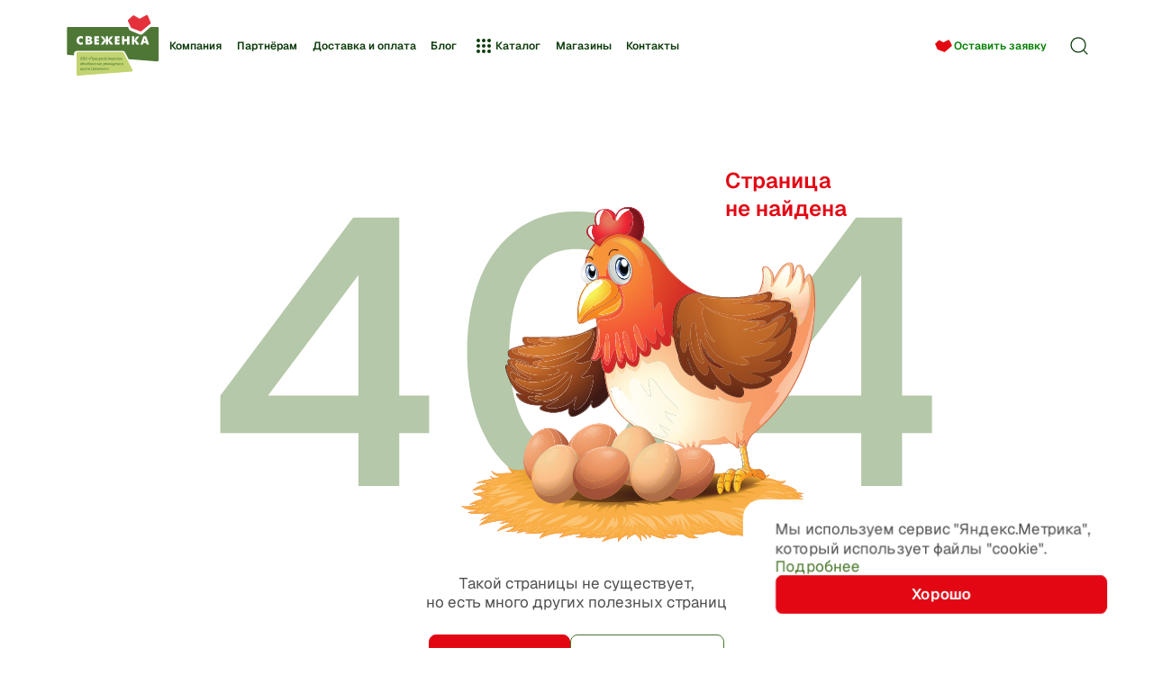

--- FILE ---
content_type: text/html; charset=UTF-8
request_url: https://svezhenka.ru/product/organic-sweet-corn/
body_size: 7531
content:
<!DOCTYPE html>
<html lang="ru">
<head>
    <meta charset="UTF-8">
    <meta name="viewport"
          content="width=device-width, user-scalable=yes, initial-scale=1.0, maximum-scale=5.0, minimum-scale=1.0">
    <meta http-equiv="X-UA-Compatible" content="ie=edge">
    <meta name="description" content="">
    <link rel="apple-touch-icon" sizes="180x180" href="https://svezhenka.ru/themes/infocity/assets/frontend/favicons/apple-touch-icon.png">
    <link rel="icon" type="image/png" sizes="32x32" href="https://svezhenka.ru/themes/infocity/assets/frontend/favicons/favicon-32x32.png">
    <link rel="icon" type="image/png" sizes="16x16" href="https://svezhenka.ru/themes/infocity/assets/frontend/favicons/favicon-16x16.png">
    <link rel="manifest" href="https://svezhenka.ru/themes/infocity/assets/frontend/favicons/site.webmanifest">
    <title>Такой страницы не существует</title>
    <link rel="stylesheet" href="https://svezhenka.ru/combine/311cd33754205e445dd4810759605372-1764765988">

    
</head>
<body>
<header class="header">
    <div class="container position-relative p-0">
        <div class="header-wrapper">
            <div class="header-wrapper-flex">
                <a href="/" class="header-logo" aria-label="Лого">
                    <img class="img-fluid" alt="" src="https://svezhenka.ru/storage/app/uploads/public/682/c81/175/682c81175df22268321954.svg">
                </a>
                <div class="header-menu">
                    <nav class="navbar navbar-expand-lg position-static">
                        <div class="ps-0 pe-lg-0 container-fluid">
                            <div class="collapse navbar-collapse" id="navbarSupportedContent">
                                <ul class="navbar-nav navbar-nav-pc align-items-center">
                                    <li class="nav-item dropdown">
    <a class=" dropdown-toggle nav-link dropdown-toggle-none"
       href="/about"
        >
        Компания
    </a>
    <ul class="dropdown-menu custom-dropdown-menu">
      <li >
  <a class=" dropdown-item"
     href="/about"
     >
    О компании
  </a>
  </li>
<li >
  <a class=" dropdown-item"
     href="/about#production"
     >
    Производство
  </a>
  </li>
<li >
  <a class=" dropdown-item"
     href="/team"
     >
    Наша команда
  </a>
  </li>
<li >
  <a class=" dropdown-item"
     href="/news"
     >
    Новости
  </a>
  </li>
<li >
  <a class=" dropdown-item"
     href="/about/career"
     >
    Карьера
  </a>
  </li>
<li >
  <a class=" dropdown-item"
     href="/reviews"
     >
    Отзывы
  </a>
  </li>
    </ul>
    </li>
<li class="nav-item">
    <a class="nav-link"
       href="/partners"
        >
        Партнёрам
    </a>
</li>
<li class="nav-item">
    <a class="nav-link"
       href="/delivery"
        >
        Доставка и оплата
    </a>
</li>
<li class="nav-item">
    <a class="nav-link"
       href="/blog"
        >
        Блог
    </a>
</li>
<li class="nav-item dropdown">
    <a class=" dropdown-toggle nav-link dropdown-toggle-none catalog-icon"
       href="/catalog"
        >
        <svg width="26" height="26" viewBox="0 0 26 26" fill="none" xmlns="http://www.w3.org/2000/svg">
        <circle cx="7" cy="7" r="2" fill="white" />
        <circle cx="13" cy="7" r="2" fill="white" />
        <circle cx="19" cy="7" r="2" fill="white" />
        <circle cx="7" cy="13" r="2" fill="white" />
        <circle cx="13" cy="13" r="2" fill="white" />
        <circle cx="19" cy="13" r="2" fill="white" />
        <circle cx="7" cy="19" r="2" fill="white" />
        <circle cx="13" cy="19" r="2" fill="white" />
        <circle cx="19" cy="19" r="2" fill="white" />
    </svg>
        Каталог
    </a>
    <ul class="dropdown-menu custom-dropdown-menu">
      <li >
  <a class=" dropdown-item"
     href="/catalog/razdelka"
     >
    Разделка
  </a>
  </li>
<li >
  <a class=" dropdown-item"
     href="/catalog/subprodukty"
     >
    Субпродукты
  </a>
  </li>
<li >
  <a class=" dropdown-item"
     href="/catalog/polufabrikaty"
     >
    Полуфабрикаты
  </a>
  </li>
<li >
  <a class=" dropdown-item"
     href="/catalog/tushka"
     >
    Тушка
  </a>
  </li>
    </ul>
    </li>
<li class="nav-item">
    <a class="nav-link"
       href="/shops"
        >
        Магазины
    </a>
</li>
<li class="nav-item">
    <a class="nav-link"
       href="/contacts"
        >
        Контакты
    </a>
</li>
                                </ul>
                            </div>
                        </div>
                    </nav>
                </div>
            </div>
            <div class="header-wrapper-flex">
                <div class="d-lg-flex d-none gap-xl-4 gap-3 align-items-center">
                    <a href="#" class="btn btn-icon btn-icon-mobile" data-bs-toggle="modal" data-bs-target="#callbackModal">Оставить заявку</a>
                </div>
                <div class="header-search">
                    <a href="#" class="header-search-btn header-search-btn-menu" data-bs-toggle="modal" data-bs-target="#exampleSearch">
                        <svg width="30" height="30" viewBox="0 0 30 30" fill="none" xmlns="http://www.w3.org/2000/svg">
                            <path d="M26.25 26.25L20.8213 20.8212M20.8213 20.8212C21.7499 19.8926 22.4865 18.7902 22.989 17.5769C23.4916 16.3636 23.7503 15.0633 23.7503 13.75C23.7503 12.4367 23.4916 11.1364 22.989 9.92307C22.4865 8.70978 21.7499 7.60736 20.8213 6.67875C19.8927 5.75014 18.7902 5.01352 17.5769 4.51096C16.3637 4.0084 15.0633 3.74974 13.75 3.74974C12.4368 3.74974 11.1364 4.0084 9.92308 4.51096C8.70979 5.01352 7.60737 5.75014 6.67876 6.67875C4.80335 8.55416 3.74976 11.0978 3.74976 13.75C3.74976 16.4022 4.80335 18.9458 6.67876 20.8212C8.55418 22.6967 11.0978 23.7503 13.75 23.7503C16.4022 23.7503 18.9459 22.6967 20.8213 20.8212Z" stroke="#0B3A0A" stroke-width="1.6" stroke-linecap="round" stroke-linejoin="round" />
                        </svg>
                    </a>
                </div>
                <nav class="navbar navbar-dark d-lg-none d-block">
                    <div class="container-fluid ps-0 pe-0 gap-2">
                        <button class="navbar-toggler navbar-toggler-menu" type="button" data-bs-toggle="offcanvas" data-bs-target="#offcanvasDarkNavbar" aria-controls="offcanvasDarkNavbar" aria-label="Меню">
                            <svg width="30" height="30" viewBox="0 0 30 30" fill="none" xmlns="http://www.w3.org/2000/svg">
                                <path fill-rule="evenodd" clip-rule="evenodd" d="M5 8.57143C5 8.41988 5.06146 8.27453 5.17085 8.16737C5.28025 8.0602 5.42862 8 5.58333 8H25.4167C25.5714 8 25.7197 8.0602 25.8291 8.16737C25.9385 8.27453 26 8.41988 26 8.57143C26 8.72298 25.9385 8.86833 25.8291 8.97549C25.7197 9.08265 25.5714 9.14286 25.4167 9.14286H5.58333C5.42862 9.14286 5.28025 9.08265 5.17085 8.97549C5.06146 8.86833 5 8.72298 5 8.57143ZM5 16C5 15.8484 5.06146 15.7031 5.17085 15.5959C5.28025 15.4888 5.42862 15.4286 5.58333 15.4286H25.4167C25.5714 15.4286 25.7197 15.4888 25.8291 15.5959C25.9385 15.7031 26 15.8484 26 16C26 16.1516 25.9385 16.2969 25.8291 16.4041C25.7197 16.5112 25.5714 16.5714 25.4167 16.5714H5.58333C5.42862 16.5714 5.28025 16.5112 5.17085 16.4041C5.06146 16.2969 5 16.1516 5 16ZM5 23.4286C5 23.277 5.06146 23.1317 5.17085 23.0245C5.28025 22.9173 5.42862 22.8571 5.58333 22.8571H25.4167C25.5714 22.8571 25.7197 22.9173 25.8291 23.0245C25.9385 23.1317 26 23.277 26 23.4286C26 23.5801 25.9385 23.7255 25.8291 23.8326C25.7197 23.9398 25.5714 24 25.4167 24H5.58333C5.42862 24 5.28025 23.9398 5.17085 23.8326C5.06146 23.7255 5 23.5801 5 23.4286Z" fill="#0B3A0A" />
                            </svg>
                        </button>
                        <div class="offcanvas offcanvas-end" tabindex="-1" id="offcanvasDarkNavbar" aria-labelledby="offcanvasDarkNavbarLabel">
                            <div class="offcanvas-header justify-content-between">
                                <div>
                                    <a href="/" class="header-logo" aria-label="Лого">
                                        <img class="img-fluid" alt="" src="https://svezhenka.ru/storage/app/uploads/public/682/c81/175/682c81175df22268321954.svg">
                                    </a>
                                </div>
                                <div class="d-flex align-items-center gap-2">
                                    <a href="#" class="header-search-btn" data-bs-toggle="modal" data-bs-target="#exampleSearch">
                                        <svg width="30" height="30" viewBox="0 0 30 30" fill="none" xmlns="http://www.w3.org/2000/svg">
                                            <path d="M26.25 26.25L20.8213 20.8212M20.8213 20.8212C21.7499 19.8926 22.4865 18.7902 22.989 17.5769C23.4916 16.3636 23.7503 15.0633 23.7503 13.75C23.7503 12.4367 23.4916 11.1364 22.989 9.92307C22.4865 8.70978 21.7499 7.60736 20.8213 6.67875C19.8927 5.75014 18.7902 5.01352 17.5769 4.51096C16.3637 4.0084 15.0633 3.74974 13.75 3.74974C12.4368 3.74974 11.1364 4.0084 9.92308 4.51096C8.70979 5.01352 7.60737 5.75014 6.67876 6.67875C4.80335 8.55416 3.74976 11.0978 3.74976 13.75C3.74976 16.4022 4.80335 18.9458 6.67876 20.8212C8.55418 22.6967 11.0978 23.7503 13.75 23.7503C16.4022 23.7503 18.9459 22.6967 20.8213 20.8212Z" stroke="#0B3A0A" stroke-width="1.6" stroke-linecap="round" stroke-linejoin="round" />
                                        </svg>
                                    </a>
                                    <button type="button" class="navbar-toggler" data-bs-dismiss="offcanvas" aria-label="Close">
                                        <svg width="30" height="30" viewBox="0 0 30 30" fill="none" xmlns="http://www.w3.org/2000/svg">
                                            <path fill-rule="evenodd" clip-rule="evenodd" d="M5 8.57143C5 8.41988 5.06146 8.27453 5.17085 8.16737C5.28025 8.0602 5.42862 8 5.58333 8H25.4167C25.5714 8 25.7197 8.0602 25.8291 8.16737C25.9385 8.27453 26 8.41988 26 8.57143C26 8.72298 25.9385 8.86833 25.8291 8.97549C25.7197 9.08265 25.5714 9.14286 25.4167 9.14286H5.58333C5.42862 9.14286 5.28025 9.08265 5.17085 8.97549C5.06146 8.86833 5 8.72298 5 8.57143ZM5 16C5 15.8484 5.06146 15.7031 5.17085 15.5959C5.28025 15.4888 5.42862 15.4286 5.58333 15.4286H25.4167C25.5714 15.4286 25.7197 15.4888 25.8291 15.5959C25.9385 15.7031 26 15.8484 26 16C26 16.1516 25.9385 16.2969 25.8291 16.4041C25.7197 16.5112 25.5714 16.5714 25.4167 16.5714H5.58333C5.42862 16.5714 5.28025 16.5112 5.17085 16.4041C5.06146 16.2969 5 16.1516 5 16ZM5 23.4286C5 23.277 5.06146 23.1317 5.17085 23.0245C5.28025 22.9173 5.42862 22.8571 5.58333 22.8571H25.4167C25.5714 22.8571 25.7197 22.9173 25.8291 23.0245C25.9385 23.1317 26 23.277 26 23.4286C26 23.5801 25.9385 23.7255 25.8291 23.8326C25.7197 23.9398 25.5714 24 25.4167 24H5.58333C5.42862 24 5.28025 23.9398 5.17085 23.8326C5.06146 23.7255 5 23.5801 5 23.4286Z" fill="#0B3A0A" />
                                        </svg>
                                    </button>
                                </div>
                            </div>
                            <div class="offcanvas-body p-0">
                                <div class="container position-relative">
                                    <div class="custom-container position-relative pe-lg-4 pe-2">
                                        <ul class="navbar-nav nav-menu">
                                                                                        <li class="nav-item nav-menu-wrapper nav-menu-items">
                                                <a class="nav-menu-wrapper-link" href="/about">Компания</a>
                                                                                                <div class="nav-sublink-wrapper">
                                                                                                        <a class="nav-sublink-wrapper-item mt-3" href="/about">О компании</a>
                                                                                                        <a class="nav-sublink-wrapper-item" href="/about#production">Производство</a>
                                                                                                        <a class="nav-sublink-wrapper-item" href="/team">Наша команда</a>
                                                                                                        <a class="nav-sublink-wrapper-item" href="/news">Новости</a>
                                                                                                        <a class="nav-sublink-wrapper-item" href="/about/career">Карьера</a>
                                                                                                        <a class="nav-sublink-wrapper-item" href="/reviews">Отзывы</a>
                                                                                                    </div>
                                                                                            </li>
                                                                                        <li class="nav-item nav-menu-wrapper nav-menu-item">
                                                <a class="nav-menu-wrapper-link" href="/partners">Партнёрам</a>
                                                                                            </li>
                                                                                        <li class="nav-item nav-menu-wrapper nav-menu-item">
                                                <a class="nav-menu-wrapper-link" href="/delivery">Доставка и оплата</a>
                                                                                            </li>
                                                                                        <li class="nav-item nav-menu-wrapper nav-menu-item">
                                                <a class="nav-menu-wrapper-link" href="/blog">Блог</a>
                                                                                            </li>
                                                                                        <li class="nav-item nav-menu-wrapper nav-menu-items">
                                                <a class="nav-menu-wrapper-link" href="/catalog">Каталог</a>
                                                                                                <div class="nav-sublink-wrapper">
                                                                                                        <a class="nav-sublink-wrapper-item mt-3" href="/catalog/razdelka">Разделка</a>
                                                                                                        <a class="nav-sublink-wrapper-item" href="/catalog/subprodukty">Субпродукты</a>
                                                                                                        <a class="nav-sublink-wrapper-item" href="/catalog/polufabrikaty">Полуфабрикаты</a>
                                                                                                        <a class="nav-sublink-wrapper-item" href="/catalog/tushka">Тушка</a>
                                                                                                    </div>
                                                                                            </li>
                                                                                        <li class="nav-item nav-menu-wrapper nav-menu-item">
                                                <a class="nav-menu-wrapper-link" href="/shops">Магазины</a>
                                                                                            </li>
                                                                                        <li class="nav-item nav-menu-wrapper nav-menu-item">
                                                <a class="nav-menu-wrapper-link" href="/contacts">Контакты</a>
                                                                                            </li>
                                                                                        <li class="menu-footer">
                                                <div class="mb-4">
                                                    <a href="#" class="btn btn-icon d-inline-flex" data-bs-toggle="modal" data-bs-target="#callbackModal">Оставить заявку</a>
                                                </div>
                                                <div class="menu-footer-socials">
                                                                                                                                                        </div>
                                            </li>
                                        </ul>
                                    </div>
                                </div>
                            </div>
                        </div>
                    </div>
                </nav>
            </div>
        </div>
    </div>
    </header>        <section class="not-found custom-padding">
    <div class="not-found-image mb-lg-4 mb-3">
        <img class="img-fluid" alt="" src="https://svezhenka.ru/themes/infocity/assets/images/svg/404.svg">
    </div>
    <div class="not-found-text mb-lg-4 mb-3">Такой страницы не существует,<br>но есть много других полезных страниц</div>
    <div class="not-found-btn">
        <a href="/catalog" class="btn btn-icon">В каталог</a>
        <a href="/" class="btn btn-icon btn-white">На главную</a>
    </div>
</section>
<footer class="footer">
    <div class="container">
        <div class="footer-top">
            <div class="row footer-top-padding-bottom">
                <div class="col-lg-6 mb-lg-0 mb-3">
                    <a href="/" class="footer-top-logo" aria-label="Лого">
                        <img class="img-fluid" alt="" src="https://svezhenka.ru/storage/app/uploads/public/682/c81/280/682c81280d5b6179258697.svg">
                    </a>
                </div>
                <div class="col-lg-6">
                    <div class="footer-top-wrapper">
                        <div class="footer-top-wrapper-info">
                            <div class="footer-top-wrapper-info__name">
                                Адрес
                            </div>
                            <div class="footer-top-wrapper-info__text">
                                Орловская область, Урицкий район деревня Хмелевая
                            </div>
                        </div>
                        <div class="footer-top-wrapper-btn">
                            <a href="#" class="btn btn-icon" data-bs-toggle="modal" data-bs-target="#callbackModal">Оставить заявку</a>
                        </div>
                    </div>
                </div>
            </div>
            <div class="row footer-top-menu">
                <div class="col-lg-6 mb-lg-0 mb-3">
                    <div class="row">
                        <div class="col-xxl-4 col-lg-6">
                                                                                    <div class="mb-3">
                                <div class="footer-top-menu__name">Коммерческий отдел</div>
                                <div class="footer-top-menu__phone bold">
                                                                        <a href="tel:+79534181585">+7 953 418-15-85</a>
                                                                                                            <a href="tel:+79103068036">+7 910 306-80-36</a>
                                                                    </div>
                                                                <div class="footer-top-menu__email">
                                                                        <a href="mailto:nivatd@mail.ru">nivatd@mail.ru</a>
                                                                        <a href="mailto:comm_otdel@svezhenka.ru">comm_otdel@svezhenka.ru</a>
                                                                    </div>
                                                            </div>
                                                                                                                                                                        <div class="mb-3">
                                <div class="footer-top-menu__name">Бухгалтерия</div>
                                <div class="footer-top-menu__phone">
                                                                        <a href="tel:+79019841291">+7 901 984-12-91</a>
                                                                                                            <a href="tel:+79534761786">+7 953 476-17-86</a>
                                                                    </div>
                                                            </div>
                                                                                                                                                                        <div class="mb-3">
                                <div class="footer-top-menu__name">Главный ветеринарный врач</div>
                                <div class="footer-top-menu__phone">
                                                                        <a href="tel:+7 988 081-64-00">+7 988 081-64-00</a>
                                                                                                        </div>
                                                            </div>
                                                                                                                                        </div>

                        <div class="col-xxl-4 col-lg-6">
                                                                                                                                            <div class="mb-3">
                                <div class="footer-top-menu__name">Отдел кадров</div>
                                <div class="footer-top-menu__phone">
                                                                        <a href="tel:+79534181587">+7 953 418-15-87</a>
                                                                                                            <a href="tel:"></a>
                                                                    </div>
                                                            </div>
                                                                                                                                                                        <div class="mb-3">
                                <div class="footer-top-menu__name">Отдел закупок</div>
                                <div class="footer-top-menu__phone">
                                                                        <a href="tel:+7 910 302-05-67">+7 910 302-05-67</a>
                                                                                                        </div>
                                                            </div>
                                                                                                                                                                        <div class="mb-3">
                                <div class="footer-top-menu__name">Для госструктур</div>
                                <div class="footer-top-menu__phone">
                                                                                                        </div>
                                                                <div class="footer-top-menu__email">
                                                                        <a href="mailto:info@svezhenka.ru">info@svezhenka.ru</a>
                                                                    </div>
                                                            </div>
                                                                                </div>
                    </div>
                </div>
                <div class="col-lg-6">
                    <div class="row footer-top-links">
                        <div class="col-lg-4">
                            <div class="footer-top-links-wrapper" style="break-inside: avoid;">
                                                                                                                                                                <div class="footer-top-links-wrapper__item footer-top-links-wrapper__item-div">
                                    Компания
                                </div>
                                                                                                <div class="footer-top-links-wrapper-sublinks">
                                    <a class="footer-top-links-wrapper-sublinks__item" href="/about">О компании</a>
<a class="footer-top-links-wrapper-sublinks__item" href="/team">Наша команда</a>
<a class="footer-top-links-wrapper-sublinks__item" href="/news">Новости</a>
<a class="footer-top-links-wrapper-sublinks__item" href="/about/career">Карьера</a>
<a class="footer-top-links-wrapper-sublinks__item" href="/reviews">Отзывы</a>
                                </div>
                                                                                                                                                                                                                                                                                            </div>
                        </div>
                        <div class="col-lg-4">
                            <div class="footer-top-links-wrapper" style="break-inside: avoid;">
                                                                                                                                                                                                <a class="footer-top-links-wrapper__item" href="/partners">
                                    Партнёрам
                                </a>
                                                                                                <a class="footer-top-links-wrapper__item" href="/delivery">
                                    Доставка и оплата
                                </a>
                                                                                                <a class="footer-top-links-wrapper__item" href="/blog">
                                    Блог
                                </a>
                                                                                                <a class="footer-top-links-wrapper__item" href="/shops">
                                    Магазины
                                </a>
                                                                                                <a class="footer-top-links-wrapper__item" href="/contacts">
                                    Контакты
                                </a>
                                                                                                                                                                                                                            </div>
                        </div>
                        <div class="col-lg-4">
                            <div class="footer-top-links-wrapper" style="break-inside: avoid;">
                                                                                                                                                                                                                                                                <a class="footer-top-links-wrapper__item catalog" href="/catalog">
                                    Каталог продукции
                                </a>
                                                                <div class="footer-top-links-wrapper-sublinks catalog">
                                    <a class="footer-top-links-wrapper-sublinks__item" href="/catalog/razdelka">Разделка</a>
<a class="footer-top-links-wrapper-sublinks__item" href="/catalog/subprodukty">Субпродукты</a>
<a class="footer-top-links-wrapper-sublinks__item" href="/catalog/polufabrikaty">Полуфабрикаты</a>
<a class="footer-top-links-wrapper-sublinks__item" href="/catalog/tushka">Тушка</a>
                                </div>
                                                                                                                                                            </div>
                        </div>
                    </div>
                </div>
            </div>
        </div>
        <div class="footer-bottom">
            <div class="row align-items-center">
                <div class="col-lg-6">
                    <div class="footer-bottom-text app-footer-data mb-lg-0 mb-2">© <span></span> ООО «ПОЗЦ СВЕЖЕНКА»</div>
                </div>
                <div class="col-lg-6">
                    <div class="d-lg-flex flex-wrap gap-2 align-items-center justify-content-between">
                        <div class="d-lg-flex align-items-center gap-lg-5 gap-1 flex-wrap">
                            <div class="footer-bottom-text mb-lg-0 mb-2">
                                <a href="/politics">Политика конфиденциальности</a>
                            </div>
                            <div class="footer-bottom-socials mb-lg-0 mb-2">
                                                                                            </div>
                        </div>
                        <div class="footer-bottom-text">
                            Разработка сайта <a aria-label="Создание сайта" target="_blank" href="https://info-city.su/">Инфо-сити</a>
                        </div>
                    </div>
                </div>
            </div>
        </div>
    </div>
</footer>
<script>
    document.addEventListener("DOMContentLoaded", function () {
        const yearSpan = document.querySelector(".app-footer-data span");
        if (yearSpan) {
            yearSpan.textContent = new Date().getFullYear();
        }
    });
</script>
<div class="modal fade search" id="exampleSearch" tabindex="-1" aria-labelledby="exampleSearchLabel"
     aria-hidden="true">
    <div class="modal-dialog modal-xl">
        <div class="modal-content">
            <div class="modal-header d-lg-none border-0">
                <div class="row w-100 mb-lg-4">
                    <div class="col-2"></div>
                    <div class="col-8 text-center">
                        <h3 class="modal-title">Поиск</h3>
                    </div>
                    <div class="col-2 text-end p-0">
                        <button type="button" class="btn-close" data-bs-dismiss="modal" aria-label="Закрыть"></button>
                    </div>
                </div>
            </div>
            <div class="modal-body pt-0">
                <form class="search-form" action="/search">
                    <div class="search-input-wrapper">
                        <input placeholder="Например, датчики" name="q" required="">
                        <svg width="30" height="30" viewBox="0 0 30 30" fill="none" xmlns="http://www.w3.org/2000/svg">
                            <path d="M26.25 26.25L20.8213 20.8213M20.8213 20.8213C21.7499 19.8927 22.4865 18.7902 22.989 17.5769C23.4916 16.3637 23.7503 15.0633 23.7503 13.75C23.7503 12.4368 23.4916 11.1364 22.989 9.92308C22.4865 8.70979 21.7499 7.60737 20.8213 6.67876C19.8927 5.75015 18.7902 5.01354 17.5769 4.51098C16.3637 4.00842 15.0633 3.74976 13.75 3.74976C12.4368 3.74976 11.1364 4.00842 9.92308 4.51098C8.70979 5.01354 7.60737 5.75015 6.67876 6.67876C4.80335 8.55418 3.74976 11.0978 3.74976 13.75C3.74976 16.4022 4.80335 18.9459 6.67876 20.8213C8.55418 22.6967 11.0978 23.7503 13.75 23.7503C16.4022 23.7503 18.9459 22.6967 20.8213 20.8213Z" stroke="#595E85" stroke-width="1.25" stroke-linecap="round" stroke-linejoin="round" />
                        </svg>
                    </div>
                    <button class="btn btn-icon">
                        Найти
                    </button>
                </form>
                <button type="button" class="btn-close btn-pc-close" data-bs-dismiss="modal" aria-label="Закрыть"></button>
            </div>
        </div>
    </div>
</div>
<div class="block-cookies d-none">
    <div class="container">
        <div class="block-cookies-wrapper">
            <div class="block-cookies-text">
                <p>Мы используем сервис "Яндекс.Метрика", который использует файлы "cookie".</p>
                <a class="block-cookies-text__link" href="#" data-bs-toggle="modal" data-bs-target="#modalCookies">Подробнее</a>
                <a class="app-block-cookies btn" href="#">Хорошо</a>
            </div>
        </div>
    </div>
</div>
<div class="modal fade" id="modalCookies" tabindex="-1" role="dialog" aria-labelledby="modalCookiesLabel"
     aria-hidden="true">
    <div class="modal-dialog modal-lg modal-dialog-centered" role="document">
        <div class="modal-content p-0">
            <div class="modal-header pb-0 border-0">
                <button type="button" class="btn-close" style="background-color: white" data-bs-dismiss="modal" aria-label="Закрыть"></button>
            </div>
            <div class="modal-body pt-3">
                <div class="modal-cookies-text pb-lg-4 pb-3">
                    <p>Для обеспечения оптимальной работы, анализа использования и улучшения пользовательского опыта
                        на веб-сайте могут использоваться системы веб-аналитики (в том числе Яндекс.Метрика), которые могут размещать на вашем устройстве cookie-файлы.</p>
                    <p>Продолжая использование веб-сайта, вы соглашаетесь с применением указанных технологий и
                        размещением cookie-файлов. Вы можете удалить cookie-файлы с вашего устройства через
                        настройки браузера, а также заблокировать размещение cookie-файлов, однако при этом
                        некоторые функции веб-сайта могут быть недоступными в связи с технологическими ограничениями
                        движка.</p>
                    <p>Дополнительную информацию вы можете найти в <a style="font-weight: 700" href="/politics">политике
                        конфиденциальности</a> и в <a style="font-weight: 700" target="_blank" href="https://yandex.ru/legal/metrica_termsofuse/">политике конфиденциальности Яндекс.Метрики</a>.</p>
                </div>
            </div>
        </div>
    </div>
</div>
<div class="scrollup" style="cursor:pointer">
    <svg width="60" height="60" viewBox="0 0 60 60" fill="none" xmlns="http://www.w3.org/2000/svg">
        <rect width="60" height="60" rx="12" fill="#C1E76D"/>
        <path fill-rule="evenodd" clip-rule="evenodd" d="M19.9625 28.7875C19.7869 28.6117 19.6883 28.3734 19.6883 28.125C19.6883 27.8766 19.7869 27.6383 19.9625 27.4625L29.3375 18.0875C29.5133 17.9119 29.7516 17.8133 30 17.8133C30.2484 17.8133 30.4867 17.9119 30.6625 18.0875L40.0375 27.4625C40.1296 27.5483 40.2035 27.6518 40.2547 27.7668C40.306 27.8818 40.3335 28.006 40.3357 28.1318C40.338 28.2577 40.3148 28.3828 40.2677 28.4995C40.2205 28.6162 40.1503 28.7223 40.0613 28.8113C39.9723 28.9003 39.8662 28.9705 39.7495 29.0177C39.6328 29.0648 39.5077 29.088 39.3818 29.0857C39.256 29.0835 39.1318 29.056 39.0168 29.0047C38.9018 28.9535 38.7983 28.8796 38.7125 28.7875L30.9375 21.0125L30.9375 41.25C30.9375 41.4986 30.8387 41.7371 30.6629 41.9129C30.4871 42.0887 30.2486 42.1875 30 42.1875C29.7514 42.1875 29.5129 42.0887 29.3371 41.9129C29.1613 41.7371 29.0625 41.4986 29.0625 41.25L29.0625 21.0125L21.2875 28.7875C21.1117 28.9631 20.8734 29.0617 20.625 29.0617C20.3766 29.0617 20.1383 28.9631 19.9625 28.7875Z" fill="#477628"/>
    </svg>
</div>
<div class="modal custom-modal fade" id="callbackModal" tabindex="-1" aria-labelledby="callbackModalLabel" aria-hidden="true">
    <div class="modal-dialog custom-modal-dialog">
        <div class="modal-content">
            <div class="modal-header border-0">
                <button type="button" class="btn-close" data-bs-dismiss="modal" aria-label="Закрыть"></button>
            </div>
            <div class="modal-body">
                <h2 class="main-title mb-lg-3 mb-2">Связаться с нами</h2>
                <p>Оставьте заявку и наш менеджер обязательно  свяжется с Вами</p>
                <form class="form" data-request="callbackForm::onFormSubmit">
                    <input name="_token" type="hidden" value="ZvusqykkCcyhf5BIJM3XijosjbXxYGdYfGQkDYgO">
                    <div class="text-center" id="callbackForm_forms_flash"></div>
                    <div class="form-floating mb-3">
                        <input type="text" class="form-control" id="callbackName" name="Имя" placeholder="Имя">
                        <label for="callbackName">Имя*</label>
                    </div>
                    <div class="form-floating mb-3">
                        <input type="text" class="form-control maskedinput-phone" id="callbackPhone" name="Телефон" placeholder="Телефон">
                        <label for="callbackPhone">Телефон*</label>
                    </div>
                    <div class="form-floating mb-3">
                        <input type="email" class="form-control" id="callbackEmail" name="Почта" placeholder="E-mail">
                        <label for="callbackEmail">Электронная почта</label>
                    </div>
                    <div class="form-floating mb-lg-4 mb-3">
                        <textarea class="form-control" placeholder="Leave a comment here" id="callbackComment" name="Сообщение" style="height: 130px; resize: none"></textarea>
                        <label for="callbackComment">Ваше сообщение</label>
                    </div>
                    <div class="form-check mb-lg-4 mb-3">
                        <input class="form-check-input" type="checkbox" value="" id="callbackCheckbox" required>
                        <label class="form-check-label form-politics" for="callbackCheckbox">
                            Нажимая на кнопку «Оставить заявку» вы соглашаетесь с условиями <a href="/politics">политики конфиденциальности</a> и даёте согласие на обработку персональных данных
                        </label>
                    </div>
                    <div>
                        <button class="btn btn-icon" type="submit">Оставить заявку</button>
                    </div>
                </form>
            </div>
        </div>
    </div>
</div>
<script src="https://svezhenka.ru/combine/b96d0f48b2976caf81f2e71065d040e6-1751954992"></script>
<script>
    $(function () {
        function setCookie(name, value, days) {
            if (days) {
                var date = new Date();
                date.setTime(date.getTime() + (days * 24 * 60 * 60 * 1000));
                var expires = "; expires=" + date.toGMTString();
            } else var expires = "";
            document.cookie = name + "=" + value + expires + "; path=/";
        }

        function getCookie(name) {
            var nameEQ = name + "=";
            var ca = document.cookie.split(';');
            for (var i = 0; i < ca.length; i++) {
                var c = ca[i];
                while (c.charAt(0) == ' ') c = c.substring(1, c.length);
                if (c.indexOf(nameEQ) == 0) return c.substring(nameEQ.length, c.length);
            }
            return null;
        }

        function eraseCookie(name) {
            setCookie(name, "", -1);
        }

        const children = document.querySelector(".app-block-cookies");
        children.addEventListener("click", function (e) {
            e.preventDefault();
            const parent = this.parentNode.parentNode; // Изменение строки
            parent.classList.toggle('d-none'); // Изменение строки
            const blockCookies = document.querySelector(".block-cookies");
            blockCookies.classList.add('d-none');
            setCookie('children', 1, 30);
        });

        if (!getCookie('children')) {
            $('.block-cookies').removeClass('d-none');
        }
    })
</script>
<script>
    $(".offcanvas.offcanvas-end.w-100").on("shown.bs.offcanvas", function() {
        $(".header-title").css("z-index", "0");
        $(this).off("shown.bs.offcanvas");
    });
</script>

<script src="https://svezhenka.ru/themes/infocity/assets/frontend/src/js/ui/aos.js"></script>
<script>
    AOS.init();
</script>

<script src="https://svezhenka.ru/modules/system/assets/js/framework.combined-min.js?v=1.2.7"></script>
<link rel="stylesheet" property="stylesheet" href="https://svezhenka.ru/modules/system/assets/css/framework.extras-min.css?v=1.2.7">

</body>
</html>

--- FILE ---
content_type: image/svg+xml
request_url: https://svezhenka.ru/storage/app/uploads/public/682/c81/280/682c81280d5b6179258697.svg
body_size: 40851
content:
<svg xmlns="http://www.w3.org/2000/svg" width="1018" height="710" viewBox="0 0 1018 710" fill="none"><path fill-rule="evenodd" clip-rule="evenodd" d="M133.895 400.747H622.254C626.797 400.747 630.971 403.484 633.07 407.822L730.883 610.961C734.902 619.304 729.681 629.356 720.97 630.06L134.799 676.913C127.743 677.477 121.721 671.463 121.721 663.853V413.849C121.721 406.613 127.177 400.747 133.895 400.747Z" fill="#C2D470" stroke="white" stroke-width="33.0261"></path><path fill-rule="evenodd" clip-rule="evenodd" d="M978.347 145.085H887.883L824.76 201.99C820.001 206.254 813.968 208.612 807.76 208.612C804.464 208.612 801.246 207.968 798.172 206.681L710.915 170.415C704.516 167.756 699.433 162.619 696.606 155.984L691.949 145.085H46.8635C40.2767 145.085 34.9346 150.746 34.9346 157.717V440.595C34.9346 447.23 39.7651 452.734 46.0161 453.191L108.622 457.872V438.508C108.622 422.039 121.278 408.625 136.828 408.625H615.068C625.65 408.625 635.244 414.809 640.116 424.758L677.086 500.315L977.51 522.758C984.404 523.269 990.269 517.482 990.269 510.162V157.717C990.269 150.746 984.939 145.085 978.347 145.085Z" fill="#4E7736" stroke="white" stroke-width="33.0261"></path><path fill-rule="evenodd" clip-rule="evenodd" d="M150.126 417.65H611.44C615.736 417.65 619.681 420.051 621.661 423.858L714.054 602.132C717.849 609.459 712.918 618.283 704.694 618.897L150.98 660.01C144.31 660.515 138.618 655.229 138.618 648.552V429.152C138.618 422.799 143.779 417.65 150.126 417.65Z" fill="#C2D470"></path><path fill-rule="evenodd" clip-rule="evenodd" d="M970.636 157.166H881.43L819.178 210.822C814.493 214.851 808.537 217.071 802.414 217.071C799.171 217.071 795.996 216.464 792.964 215.249L706.916 181.053C700.605 178.545 695.596 173.707 692.804 167.446L688.214 157.166H52.0737C45.5823 157.166 40.3203 162.501 40.3203 169.081V435.84C40.3203 442.089 45.0844 447.281 51.2433 447.714L112.978 452.122V433.867C112.978 418.328 125.46 405.678 140.792 405.678H612.404C622.835 405.678 632.29 411.513 637.097 420.898L673.549 492.147L969.811 513.316C976.614 513.797 982.401 508.336 982.401 501.43V169.081C982.401 162.501 977.133 157.166 970.636 157.166Z" fill="#4E7736"></path><path fill-rule="evenodd" clip-rule="evenodd" d="M204.652 335.171C197.042 340.361 189.085 341.438 181.841 341.438C156.734 341.438 138.622 323.813 138.622 296.787C138.622 268.54 158.533 252.123 181.475 252.123C188.952 252.123 197.53 254.06 204.652 258.886V283.397C200.321 278.321 193.661 273.243 184.616 273.243C171.58 273.243 163.014 283.632 163.014 297.515C163.014 310.303 171.099 320.324 184.616 320.324C193.433 320.324 200.321 315.615 204.652 311.146V335.171Z" fill="white"></path><path fill-rule="evenodd" clip-rule="evenodd" d="M271.147 254.538C294.084 254.538 296.393 269.497 296.393 276.017C296.393 284.95 290.101 291.237 283.22 293.636V293.888C288.773 295.225 301.086 300.042 301.086 315.49C301.086 327.322 293.002 339.027 273.446 339.027H230.227V254.538H271.147ZM263.785 287.85C273.084 287.85 274.648 283.025 274.648 279.891C274.648 275.417 271.875 271.434 263.785 271.434H253.89V287.85H263.785ZM264.753 322.13C268.38 322.13 277.427 322.01 277.427 313.204C277.427 304.758 268.608 304.758 264.753 304.758H253.89V322.13H264.753Z" fill="white"></path><path fill-rule="evenodd" clip-rule="evenodd" d="M320.606 254.538H371.309V274.82H344.272V286.647H368.765V305.234H344.272V318.755H371.309V339.027H320.606V254.538Z" fill="white"></path><path fill-rule="evenodd" clip-rule="evenodd" d="M531.178 254.538H581.879V274.82H554.829V286.647H579.335V305.234H554.829V318.755H581.879V339.027H531.178V254.538Z" fill="white"></path><path fill-rule="evenodd" clip-rule="evenodd" d="M605.628 254.538H629.291V284.95H658.014V254.538H681.679V339.027H658.014V305.234H629.291V339.027H605.628V254.538Z" fill="white"></path><path fill-rule="evenodd" clip-rule="evenodd" d="M825.125 254.538H853.854L883.907 339.027H858.576L853.854 324.435H825.125L820.416 339.027H795.067L825.125 254.538ZM829.836 305.836H849.145L839.496 274.701L829.836 305.836Z" fill="white"></path><path fill-rule="evenodd" clip-rule="evenodd" d="M485.451 298.627L462.406 296.076H469.817C479.423 296.076 488.416 291.324 493.823 283.373L513.457 254.541H502.925C492.813 254.541 483.447 259.786 478.165 268.412L462.406 294.115V254.541H438.748V294.115L423.006 268.412C417.724 259.786 408.334 254.541 398.235 254.541H387.702L407.348 283.373C412.755 291.324 421.736 296.076 431.349 296.076H438.748L415.709 298.627L386.843 339.031H415.944L438.748 301.844V339.031H462.406V301.844L485.227 339.031H514.316L485.451 298.627Z" fill="white"></path><path fill-rule="evenodd" clip-rule="evenodd" d="M754.657 298.627L731.613 296.076H739.011C748.63 296.076 757.61 291.324 763.017 283.373L782.658 254.541H772.124C762.02 254.541 752.642 259.786 747.361 268.412L731.613 294.115V254.541H707.949V339.031H731.613V301.844L754.422 339.031H783.511L754.657 298.627Z" fill="white"></path><path fill-rule="evenodd" clip-rule="evenodd" d="M466.47 486.966C467.111 484.31 467.757 482.555 468.143 479.963C468.441 477.962 468.095 477.403 464.955 477.817L461.985 499.036C468.116 499.093 464.298 499.055 468.217 487.735C468.985 485.517 471.869 478.912 475.044 481.228C476.506 482.806 473.343 494.733 473.343 498.128C473.343 499.61 475.98 499.017 476.781 498.675C477.469 496.553 477.569 492.621 479.183 488.188C480.222 485.337 482.216 480.715 485.027 480.715C487.987 480.715 486.159 487.183 485.834 489.18C484.264 498.831 483.372 499.579 487.928 498.978C488.692 494.104 490.41 486.07 490.304 481.484C490.205 477.198 484.02 473.814 479.44 483.089L478.665 484.639C478.427 485.005 478.487 484.927 478.259 485.173C478.606 482.997 479.716 480.953 478.365 478.93C476.52 476.168 471.907 476.689 469.118 481.471L467.239 485.458C467.149 485.706 467.071 485.969 466.95 486.212C466.912 486.289 466.774 486.524 466.734 486.59L466.47 486.966Z" fill="#4E7736"></path><path fill-rule="evenodd" clip-rule="evenodd" d="M536.689 540.742C537.101 538.602 539.324 532.12 538.67 530.358C537.835 529.762 536.995 529.985 535.62 529.985L532.593 551.213C538.364 551.974 535.415 549.851 538.631 540.419C539.583 537.628 541.716 532.953 544.484 532.953C547.388 532.953 545.615 539.223 545.35 540.963C544.919 543.789 543.972 547.693 543.972 550.366C543.972 551.773 546.399 551.432 547.291 550.878C547.567 550.592 548.688 543.82 549.587 541.12C552.999 530.886 557.392 531.686 557.276 535.485C557.225 537.149 556.784 539.195 556.527 540.866L555.254 548.83C554.957 550.529 554.867 551.324 557.038 551.322C558.233 551.321 558.211 551.24 558.475 550.96C558.999 550.404 560.886 537.301 560.886 533.978C560.886 529.046 553.903 525.56 549.205 537.143L548.539 538.436C548.857 536.871 549.609 535.285 549.609 533.722C549.609 528.562 544.255 528.728 541.514 531.266C538.774 533.802 537.84 538.715 536.689 540.742Z" fill="#4E7736"></path><path fill-rule="evenodd" clip-rule="evenodd" d="M180.206 490.958C180.206 487.904 181.133 482.88 181.512 479.661C181.96 475.862 183.424 473.289 187.486 473.289C195.055 473.289 193.368 478.209 192.481 485.153C192.189 487.436 192.027 490.741 191.292 492.708C190.549 494.699 188.613 496.185 185.949 496.185C181.989 496.185 180.206 495.151 180.206 490.958ZM176.467 491.214C176.467 495.326 177.775 497.938 181.679 499.069C185.149 500.075 188.998 499.496 191.595 497.876C195.602 495.377 195.683 489.305 196.331 484.216C196.73 481.088 196.968 480.561 196.968 477.387C196.968 472.035 192.779 469.961 187.743 469.961C178.127 469.961 178.08 477.578 177.315 483.829C177.044 486.038 176.467 489.02 176.467 491.214Z" fill="#4E7736"></path><path fill-rule="evenodd" clip-rule="evenodd" d="M205.321 490.958C205.321 487.904 206.248 482.88 206.628 479.661C207.075 475.862 208.539 473.289 212.601 473.289C220.17 473.289 218.483 478.209 217.596 485.153C217.028 489.599 217.415 496.185 211.064 496.185C207.104 496.185 205.321 495.151 205.321 490.958ZM201.582 491.214C201.582 495.326 202.89 497.938 206.794 499.069C210.264 500.075 214.113 499.496 216.71 497.876C220.717 495.377 220.798 489.305 221.446 484.216C221.845 481.088 222.083 480.561 222.083 477.387C222.083 472.035 217.894 469.961 212.858 469.961C207.79 469.961 204.588 472.396 203.472 476.716C202.944 478.764 202.699 481.628 202.43 483.829C202.159 486.038 201.582 489.02 201.582 491.214Z" fill="#4E7736"></path><path fill-rule="evenodd" clip-rule="evenodd" d="M237.03 473.371C239.875 472.892 242.464 473.755 243.325 475.889C244.136 477.897 243.281 481.711 242.997 483.909C242.288 489.406 242.833 495.288 237.203 496.11C234.066 496.569 231.655 495.712 230.825 493.464C230.151 491.638 231.657 479.833 232.22 477.52C232.813 475.087 234.302 473.831 237.03 473.371ZM238.999 469.961C228.647 469.961 228.643 476.275 227.603 484.404C227.165 487.827 226.168 492.245 227.514 495.25C230.122 501.075 240.391 500.948 244.069 495.764C245.932 493.137 246.056 489.149 246.503 485.68C246.945 482.25 247.915 477.824 246.814 474.707C245.83 471.921 242.866 469.961 238.999 469.961Z" fill="#4E7736"></path><path fill-rule="evenodd" clip-rule="evenodd" d="M280.287 499.038C281.773 499.048 282.798 499.284 283.835 498.64C284.574 497.371 286.538 477.198 287.074 473.801H298.199C298.178 476.983 295.097 497.597 295.681 498.466C296.314 499.322 297.746 499.15 299.049 498.978L302.525 470.47L283.696 470.481L280.287 499.038Z" fill="#4E7736"></path><path fill-rule="evenodd" clip-rule="evenodd" d="M445.632 551.2C448.979 551.644 449.235 551.04 449.482 549.695L450.241 544.575C450.418 543.414 450.597 542.282 450.753 541.246C450.949 539.948 450.96 538.708 451.629 537.9C451.951 539.878 453.667 547.076 454.634 548.213C458.825 548.847 458.563 547.228 460.099 544.158C461.128 542.103 462.17 539.177 463.5 537.714C463.386 540.599 461.686 548.498 462.067 550.773C462.971 551.449 463.836 551.419 465.375 551.216L468.194 530.055C462.195 529.264 463.178 530.863 460.985 535.828C459.694 538.751 457.625 542.254 456.58 544.989L455.393 540.53C453.122 530.64 454.064 529.362 448.81 530.055L445.632 551.2Z" fill="#4E7736"></path><path fill-rule="evenodd" clip-rule="evenodd" d="M203.888 548.678C197.223 548.678 203.045 534.757 206.577 533.551C210.996 532.042 209.31 539.148 208.807 541.426C208.048 544.866 207.842 548.678 203.888 548.678ZM196.97 544.22V545.757C196.97 550.665 201.769 552.762 206.504 551.442C210.908 550.215 211.634 545.663 212.544 541.111C213.467 536.504 214.327 530.545 208.92 530.009C206.382 529.757 204.702 531.311 203.648 532.717L200.709 538.18C200.829 536.979 202.964 527.982 203.337 527.273C205.382 523.385 210.617 524.447 213.194 523.815C213.572 522.793 213.546 522.305 213.707 520.919C199.407 520.919 199.566 525.797 198.179 535.416C197.834 537.804 196.97 542.014 196.97 544.22Z" fill="#4E7736"></path><path fill-rule="evenodd" clip-rule="evenodd" d="M368.758 603.454C368.677 601.923 364.718 592.813 364.97 591.706L371.321 582.293C367.288 581.761 367.284 582.641 365.643 585.233C364.572 586.927 362.768 589.124 362.059 590.644L359.602 590.673C359.759 588.477 360.936 583.81 360.299 582.375C359.059 582.104 358.228 582.134 357.085 582.542L355.967 590.673H353.299C352.747 588.864 351.925 586.873 351.198 585.001C349.924 581.717 350.71 582.223 346.485 582.223C346.828 583.847 349.162 588.689 349.982 590.838C350.507 592.217 349.89 592.713 349.242 593.685L343.153 603.523C344.779 603.523 346.579 603.82 347.399 602.863L352.997 593.641H355.455C355.344 595.695 354.062 601.968 354.501 603.151C355.396 603.679 356.594 603.732 357.48 603.196C358.155 602.641 358.323 599.462 358.453 598.556C358.67 597.042 358.988 595.242 359.146 593.641H361.802C362.364 595.664 363.427 597.947 364.083 600.021C365.066 603.129 364.309 604.04 368.758 603.454Z" fill="#4E7736"></path><path fill-rule="evenodd" clip-rule="evenodd" d="M511.938 558.816C514.975 559.759 519.489 560.428 522.472 559.099C525.36 557.812 526.034 554.829 526.553 551.166C526.934 548.479 529.548 531.314 529.446 530.055C528.045 529.871 526.806 529.917 525.777 530.313C524.845 534.163 524.381 546.388 519.245 548.214C511.953 550.807 519.182 533.716 517.657 530.041L514.418 530.055C513.783 533.475 513.434 536.644 512.921 540.06C512.468 543.081 511.412 547.331 513.119 549.954C514.726 552.425 518.669 552.208 520.915 550.125C523.842 547.412 524.389 543.485 525.114 543.09C523.853 545.477 523.116 550.764 522.446 553.675C521.156 559.277 514.858 555.214 512.671 555.92C511.983 556.309 511.989 558.136 511.938 558.816Z" fill="#4E7736"></path><path fill-rule="evenodd" clip-rule="evenodd" d="M309.475 494.287C309.475 490.495 313.421 478.968 317.551 480.794C319.858 481.815 318.245 487.659 317.819 489.8C317.191 492.953 316.848 496.185 313.319 496.185C311.964 496.185 309.475 495.485 309.475 494.287ZM309.369 487.992C309.391 486.967 310.832 482.15 311.213 480.404C311.276 480.118 311.431 479.332 311.431 479.119C311.43 478.829 311.452 478.799 311.347 478.542C310.896 477.442 309.353 477.654 308.112 477.817C306.227 487.968 305.855 495.76 303.325 507.09C304.594 507.09 305.961 507.123 306.992 506.834C307.976 504.261 308.379 500.5 309.042 497.44C310.755 498.515 311.958 499.56 314.345 499.56C317.905 499.56 319.925 496.93 320.754 493.769C322.099 488.642 325.167 477.235 317.42 477.235C312.891 477.235 309.671 485.89 309.369 487.992Z" fill="#4E7736"></path><path fill-rule="evenodd" clip-rule="evenodd" d="M431.977 496.441C428.763 496.441 428.145 494.17 428.585 491.188C428.919 488.92 429.227 485.672 429.906 483.759C430.785 481.281 433.274 480.015 434.937 482.624C437.085 485.995 437.209 496.441 431.977 496.441ZM429.973 471.708C431.4 472.644 434.323 473.501 436.028 475.649C438.13 478.296 437.682 480.353 437.616 484.149C436.786 483.756 437.422 484.454 436.929 483.199C436.176 481.284 435.135 477.702 431.571 478.041C424.601 478.704 424.475 493.445 425.157 495.471C426.111 498.309 429.516 500.011 433.102 499.487C436.412 499.003 438.266 496.597 439.194 493.297C439.885 490.842 440.728 485.55 440.917 482.774C441.529 473.769 436.098 471.547 430.544 468.785C430.176 469.847 429.898 470.407 429.973 471.708Z" fill="#4E7736"></path><path fill-rule="evenodd" clip-rule="evenodd" d="M264.883 548.678C263.505 548.678 262.528 547.996 261.95 547.168C260.743 545.443 262.43 537.555 262.925 536.115C263.665 533.96 265.815 532.201 267.689 534.503C270.109 537.476 270.467 548.678 264.883 548.678ZM263.009 524.071C271.365 527.205 271.086 531.124 270.489 537.152L270.267 536.539C270.247 536.476 270.221 536.399 270.2 536.331C270.083 535.945 270.061 535.725 269.946 535.313C267.949 528.158 260.151 527.727 258.512 539.363C258.159 541.868 257.356 544.989 258.173 547.599C259.681 552.407 267.581 553.266 270.319 549.397C271.825 547.269 272.366 545.413 272.85 542.473C273.863 536.311 275.517 530.494 270.876 525.429C269.572 524.005 266.13 521.777 263.452 521.095C263.266 521.967 262.927 522.916 263.009 524.071Z" fill="#4E7736"></path><path fill-rule="evenodd" clip-rule="evenodd" d="M190.817 600.556C191.213 599.019 193.41 583.247 193.276 582.223C191.867 582.223 190.841 581.987 189.805 582.631C189.39 583.087 188.633 590.805 187.573 593.991C186.382 597.567 185.042 601.042 180.777 600.556C180.331 599.958 179.797 599.384 179.797 598.251C179.797 594.208 181.958 585.79 181.803 582.596C180.569 582.069 180.002 582.223 178.3 582.214L176.059 598.251C175.773 602.351 179.439 605.571 183.406 603.394C187.141 601.345 187.555 597.567 188.989 595.258C188.794 596.695 188.123 598.681 187.731 600.031C186.986 602.605 186.175 603.523 189.465 603.525C188.801 609.47 188.411 608.746 192.37 608.751L193.525 600.556H190.817Z" fill="#4E7736"></path><path fill-rule="evenodd" clip-rule="evenodd" d="M430.078 548.318C428.212 545.648 429.382 542.965 430.18 538.096C430.73 534.743 432.449 530.914 436.442 533.358C438.44 534.581 438.37 534.878 437.963 537.619C437.331 541.867 435.453 548.883 430.078 548.318ZM425.314 545.757C425.314 553.742 432.886 553.436 436.184 547.393C436.393 547.009 436.474 546.753 436.692 546.366L437.464 545.396C436.913 549.002 434.191 551.948 439.747 551.216L442.692 529.993C441.886 529.985 440.482 529.841 439.845 530.092C438.862 530.479 439.294 531.226 438.595 531.975C436.135 528.304 428.981 528.101 427.011 535.167C426.504 536.984 425.314 543.797 425.314 545.757Z" fill="#4E7736"></path><path fill-rule="evenodd" clip-rule="evenodd" d="M267.19 584.935C268.648 584.935 270.678 586.522 270.942 587.346C271.173 588.062 270.476 591.659 270.217 592.567C269.361 595.568 267.9 599.083 265.638 600.27C263.738 601.266 262.05 600.625 261.84 598.453C261.715 597.165 262.277 594.433 262.503 593.08C263.192 588.954 263.356 584.935 267.19 584.935ZM275.472 582.293C271.661 581.79 271.816 582.646 271.803 584.272C270.32 583.267 269.22 581.808 266.644 581.716C259.495 581.459 259.113 590.534 258.305 595.999C257.94 598.461 257.884 600.381 259.152 602.183C260.168 603.628 262.16 604.426 264.319 603.84C267.466 602.987 269.268 599.444 270.441 596.643C270.532 596.425 270.637 596.161 270.755 595.899C270.785 595.833 270.921 595.645 270.939 595.52C270.955 595.417 271 595.392 271.034 595.329C270.505 597.729 268.558 601.439 269.414 603.454L272.504 603.529L275.472 582.293Z" fill="#4E7736"></path><path fill-rule="evenodd" clip-rule="evenodd" d="M436.229 600.556C434.852 598.586 435.072 598.231 435.465 595.614C435.735 593.818 436.034 592.144 436.331 590.334C436.881 586.981 438.599 583.151 442.592 585.595C444.59 586.818 444.52 587.116 444.113 589.857C443.482 594.105 441.604 601.121 436.229 600.556ZM448.787 582.223C445.185 582.223 445.838 582.046 445.074 583.66C444.8 584.239 445.194 583.732 444.745 584.213C442.62 581.041 437.853 581.05 435.153 583.756C432.774 586.138 432.524 590.833 431.904 594.566C429.904 606.624 438.744 605.967 442.242 599.797L443.163 598.104C443.467 597.701 443.284 597.915 443.614 597.634C443.064 601.24 440.341 604.186 445.893 603.453L448.787 582.223Z" fill="#4E7736"></path><path fill-rule="evenodd" clip-rule="evenodd" d="M223.517 544.988C223.517 540.097 228.573 535.143 230.766 538.372C231.825 539.932 231.855 548.678 226.697 548.678C224.086 548.678 223.517 547.132 223.517 544.988ZM215.627 532.64C217.066 533.374 219.145 533.105 221.104 533.105C220.673 540.466 216.081 551.223 226.232 551.791C228.911 551.941 231.444 550.812 232.557 549.307C234.959 546.056 237.972 534.812 230.704 534.105C229.443 533.983 228.086 534.473 227.244 535.038C225.315 536.332 224.731 537.554 223.663 539.396L223.108 540.298C223.626 537.695 225.466 533.268 225.054 530.497C223.677 529.469 218.356 529.985 216.038 529.985L215.627 532.64Z" fill="#4E7736"></path><path fill-rule="evenodd" clip-rule="evenodd" d="M498.821 489.421C500.869 489.421 503.781 489.141 505.234 490.224C506.866 491.441 506.474 494.086 505.113 495.414C503.829 496.667 500.923 496.912 499.549 495.651C498.15 494.366 498.624 491.441 498.821 489.421ZM499.274 486.71C499.559 484.478 499.689 482.684 501.037 481.348C502.198 480.197 504.527 479.636 506.041 480.979C507.563 482.33 506.543 484.934 505.517 485.821C504.136 487.016 501.435 486.71 499.274 486.71ZM495.022 491.726C495.022 496.827 496.461 499.56 502.454 499.56C505.638 499.56 508.343 497.754 509.288 495.231C510.15 492.928 510.049 490.647 508.233 489.019C508.032 488.839 507.804 488.667 507.502 488.484C507.33 488.38 507.171 488.305 506.99 488.202C506.935 488.171 506.862 488.129 506.812 488.1L507.162 487.468C507.481 487.288 507.534 487.268 507.822 487.097C511.224 485.077 511.638 478.833 506.15 477.544C501.094 476.357 497.146 478.637 496.104 484.075C495.772 485.813 495.022 489.965 495.022 491.726Z" fill="#4E7736"></path><path fill-rule="evenodd" clip-rule="evenodd" d="M392.767 496.441C388.388 496.441 388.94 493.086 389.238 489.5L393.284 489.421C398.292 489.421 397.634 496.441 392.767 496.441ZM389.691 486.71C390.276 483.961 390.417 480.203 393.792 480.203C397.805 480.203 397.865 483.499 396.476 485.194C394.85 487.177 392.753 486.71 389.691 486.71ZM400.198 492.751C400.198 488.84 397.992 488.758 396.761 487.885C398.84 486.413 400.555 486.361 400.719 482.766C401.008 476.439 392.643 476.321 389.442 478.677C387.693 479.964 386.803 482.187 386.383 485.074C385.631 490.237 383.86 496.912 389.093 498.99C394.242 501.035 400.198 498.166 400.198 492.751Z" fill="#4E7736"></path><path fill-rule="evenodd" clip-rule="evenodd" d="M312.118 593.977C320.716 592.886 320.552 597.527 318.591 599.677C317.82 600.523 310.686 604.222 312.118 593.977ZM312.55 591.185C313.135 588.437 313.277 584.678 316.651 584.678C320.664 584.678 320.724 587.974 319.335 589.67C317.709 591.653 315.612 591.185 312.55 591.185ZM319.62 592.361C321.092 591.319 323.509 590.972 323.587 586.98C323.705 580.894 315.13 580.721 312.02 583.381C310.367 584.794 309.625 586.899 309.211 589.774C308.481 594.836 306.853 601.667 312.135 603.534C320.988 606.664 325.375 597.477 321.92 593.754C321.22 593 320.541 593.013 319.62 592.361Z" fill="#4E7736"></path><path fill-rule="evenodd" clip-rule="evenodd" d="M578.977 492.495C578.977 490.611 579.648 486.704 579.992 484.726C580.409 482.334 581.435 480.355 584.208 480.355C589.784 480.355 587.702 487.308 586.893 492.07C586.47 494.556 585.349 496.441 582.67 496.441C579.808 496.441 578.977 495.103 578.977 492.495ZM575.238 492.495C575.238 495.838 575.904 497.905 579.169 499.075C583.739 500.713 589.21 498.841 590.511 492.659C592.002 485.57 593.748 477.235 584.208 477.235C580.747 477.235 578.121 479.43 577.04 482.009C576.316 483.736 575.238 490.491 575.238 492.495Z" fill="#4E7736"></path><path fill-rule="evenodd" clip-rule="evenodd" d="M408.039 492.495C408.039 490.611 408.709 486.704 409.054 484.726C409.47 482.334 410.496 480.355 413.269 480.355C418.846 480.355 416.763 487.308 415.954 492.07C415.531 494.556 414.411 496.441 411.731 496.441C408.869 496.441 408.039 495.103 408.039 492.495ZM404.3 492.495C404.3 495.838 404.965 497.905 408.23 499.075C412.8 500.713 418.271 498.841 419.572 492.659C421.063 485.57 422.81 477.235 413.269 477.235C409.809 477.235 407.182 479.43 406.101 482.009C405.377 483.736 404.3 490.491 404.3 492.495Z" fill="#4E7736"></path><path fill-rule="evenodd" clip-rule="evenodd" d="M330.129 492.495C330.129 490.611 330.8 486.704 331.144 484.726C331.561 482.334 332.587 480.355 335.36 480.355C340.936 480.355 338.854 487.308 338.045 492.07C337.622 494.556 336.501 496.441 333.822 496.441C330.96 496.441 330.129 495.103 330.129 492.495ZM326.391 492.495C326.391 495.838 327.056 497.905 330.321 499.075C334.891 500.713 340.362 498.841 341.663 492.659C343.153 485.573 344.901 477.235 335.36 477.235C331.899 477.235 329.273 479.43 328.192 482.009C327.468 483.736 326.391 490.491 326.391 492.495Z" fill="#4E7736"></path><path fill-rule="evenodd" clip-rule="evenodd" d="M568.982 544.732C568.982 542.849 569.653 538.942 569.997 536.964C570.414 534.571 571.44 532.593 574.212 532.593C579.789 532.593 577.706 539.546 576.897 544.307C576.475 546.794 575.354 548.678 572.675 548.678C569.813 548.678 568.982 547.34 568.982 544.732ZM565.243 544.732C565.243 548.076 565.909 550.142 569.174 551.313C571.681 552.211 574.729 551.837 576.807 550.663C580.946 548.325 581.644 539.965 581.644 535.514C581.644 527.98 569.947 527.321 567.045 534.247C566.321 535.974 565.243 542.729 565.243 544.732Z" fill="#4E7736"></path><path fill-rule="evenodd" clip-rule="evenodd" d="M183.13 548.678C178.429 548.678 179.627 543.754 180.117 540.205C180.616 536.59 180.702 532.593 184.923 532.593C190.482 532.593 188.174 539.926 187.464 544.438C187.079 546.89 186.027 548.678 183.13 548.678ZM184.073 529.625C177.416 530.717 177.186 534.75 176.235 541.403C175.858 544.035 175.227 547.26 176.967 549.344C178.469 551.142 180.964 552.185 184.242 551.709C190.436 550.81 191.026 545.926 191.844 539.892C192.19 537.338 192.805 533.986 191.086 531.927C189.577 530.121 187.238 529.106 184.073 529.625Z" fill="#4E7736"></path><path fill-rule="evenodd" clip-rule="evenodd" d="M608.81 548.678C604.109 548.678 605.307 543.754 605.797 540.205C606.297 536.59 606.383 532.593 610.604 532.593C616.162 532.593 613.855 539.926 613.145 544.438C612.759 546.89 611.707 548.678 608.81 548.678ZM609.754 529.625C603.097 530.717 602.867 534.75 601.915 541.403C601.539 544.035 600.907 547.26 602.647 549.344C604.15 551.142 606.645 552.185 609.923 551.709C616.116 550.81 616.706 545.926 617.524 539.892C617.871 537.338 618.486 533.986 616.767 531.927C615.258 530.121 612.919 529.106 609.754 529.625Z" fill="#4E7736"></path><path fill-rule="evenodd" clip-rule="evenodd" d="M360.184 490.782C359.014 496.817 355.691 499.755 361.582 498.978C362.053 496.685 364.618 478.874 364.471 477.748C360.032 477.748 361.021 477.193 360.006 483.804C359.483 487.212 358.713 491.058 356.765 493.908C355.7 495.466 354.624 496.382 351.972 496.08C350.223 493.738 351.322 490.709 351.789 487.423C352.107 485.193 353.106 480.345 352.997 478.12C351.763 477.593 351.197 477.748 349.56 477.748C348.906 481.074 348.527 484.387 348.038 487.715C347.612 490.61 346.565 495.01 348.104 497.415C350.431 501.05 355.635 500.078 358.374 494.746C358.893 493.734 359.676 491.6 360.184 490.782Z" fill="#4E7736"></path><path fill-rule="evenodd" clip-rule="evenodd" d="M211.914 603.454C212.369 601.239 214.952 583.359 214.803 582.223C213.394 582.223 212.369 581.987 211.332 582.631C210.917 583.087 210.16 590.805 209.099 593.991C207.909 597.567 206.569 601.042 202.304 600.556C201.858 599.958 201.324 599.384 201.324 598.251C201.324 594.208 203.486 585.79 203.33 582.596C202.095 582.069 201.529 582.223 199.827 582.214L197.585 598.251C197.195 603.863 203.983 607.225 208.344 599.891C209.131 598.568 209.801 596.409 210.516 595.258C209.347 601.292 206.023 604.231 211.914 603.454Z" fill="#4E7736"></path><path fill-rule="evenodd" clip-rule="evenodd" d="M373.978 543.02C373.435 544.548 371.664 549.588 372.053 551.089L375.233 551.321L378.323 530.067L374.789 530.073C373.892 532.284 373.744 537.129 372.981 540.055C370.271 550.447 365.363 549.246 364.819 546.758C364.277 544.28 367.086 532.539 366.613 530.393C365.686 529.817 364.475 529.889 363.212 530.055C362.608 533.308 362.245 536.696 361.73 540.074C361.282 543.012 360.259 547.166 361.951 549.913C363.797 552.91 369.102 552.729 372.118 546.886C372.535 546.078 373.662 543.405 373.978 543.02Z" fill="#4E7736"></path><path fill-rule="evenodd" clip-rule="evenodd" d="M291.456 543.02C290.914 544.548 289.143 549.588 289.532 551.089L292.711 551.321L295.801 530.067L292.267 530.073C290.987 533.231 291.258 544.619 286.218 547.871C284.565 548.937 282.683 548.522 282.298 546.758C281.756 544.28 284.564 532.539 284.092 530.393C283.164 529.817 281.954 529.889 280.691 530.055C280.087 533.308 279.723 536.696 279.208 540.074C278.76 543.012 277.737 547.166 279.429 549.913C281.275 552.91 286.58 552.729 289.597 546.886C290.014 546.078 291.14 543.405 291.456 543.02Z" fill="#4E7736"></path><path fill-rule="evenodd" clip-rule="evenodd" d="M490.306 551.213L493.778 551.198C494.322 549.81 495.174 543.825 495.278 541.915H502.967C502.801 544.112 501.621 549.51 501.942 550.958C502.885 551.376 503.971 551.398 505.355 551.216L508.354 530.001C506.834 529.985 505.809 529.749 504.773 530.393C504.355 531.236 503.525 537.548 503.48 538.843H495.791C495.884 536.795 496.999 532.304 496.711 530.497C495.663 529.715 495.022 529.985 493.333 529.985L490.306 551.213Z" fill="#4E7736"></path><path fill-rule="evenodd" clip-rule="evenodd" d="M532.336 498.975L535.809 498.96C536.353 497.572 537.205 491.587 537.308 489.677H544.997C544.831 491.874 543.652 497.272 543.972 498.72C544.915 499.138 546.002 499.16 547.385 498.978L550.384 477.763C548.865 477.748 547.839 477.511 546.803 478.155C546.385 478.998 545.555 485.31 545.51 486.606H537.813C537.915 484.558 539.029 480.067 538.741 478.26C537.693 477.478 537.052 477.748 535.363 477.748L532.336 498.975Z" fill="#4E7736"></path><path fill-rule="evenodd" clip-rule="evenodd" d="M298.865 551.213L302.338 551.198C302.882 549.81 303.734 543.825 303.837 541.915H311.542C311.361 544.112 310.181 549.51 310.501 550.958C311.444 551.376 312.531 551.398 313.914 551.216L316.913 530.001C315.394 529.985 314.369 529.749 313.333 530.393C312.914 531.236 312.084 537.548 312.039 538.843H304.35C304.444 536.795 305.558 532.304 305.271 530.497C304.223 529.715 303.581 529.985 301.892 529.985L298.865 551.213Z" fill="#4E7736"></path><path fill-rule="evenodd" clip-rule="evenodd" d="M338.97 551.274C340.41 551.286 341.29 551.418 342.43 551.029C342.984 550.083 343.89 543.376 343.968 541.915H351.617C350.794 551.449 348.604 551.286 353.963 551.286L357.015 530.061L353.517 530.073C353.033 531.322 352.203 537.106 352.122 538.843H344.489C344.61 536.454 345.882 531.722 345.178 530.137L341.942 529.985L338.97 551.274Z" fill="#4E7736"></path><path fill-rule="evenodd" clip-rule="evenodd" d="M553.477 499.036C554.917 499.048 555.797 499.18 556.937 498.792C557.491 497.846 558.397 491.138 558.475 489.677H566.12C565.318 499.193 563.091 499.048 568.47 499.048L571.522 477.824L568.024 477.835C567.54 479.085 566.711 484.868 566.629 486.606H558.988C559.117 484.216 560.388 479.484 559.685 477.9L556.449 477.748L553.477 499.036Z" fill="#4E7736"></path><path fill-rule="evenodd" clip-rule="evenodd" d="M254.711 582.375C248.539 581.431 242.431 580.737 240.112 586.563C239.157 588.962 238.845 592.241 238.411 595.081C237.277 602.501 237.311 600.403 234.234 600.916C233.927 601.441 233.852 601.712 233.766 602.256C233.716 602.566 233.702 602.764 233.752 603.076C233.969 604.412 236.479 604.06 237.618 603.784C241.296 602.894 241.569 597.719 242.007 594.628C242.354 592.175 242.487 589.149 243.63 587.008C245.004 584.434 248.344 584.445 250.379 585.087C251.024 587.322 247.646 601.117 248.401 603.151C249.374 603.725 250.284 603.523 251.745 603.529L254.711 582.375Z" fill="#4E7736"></path><path fill-rule="evenodd" clip-rule="evenodd" d="M408.991 582.212L405.546 582.42C405.058 583.56 404.228 589.343 404.147 591.081H396.506C396.635 588.692 397.907 583.96 397.205 582.279L393.949 582.291L391.077 603.523C392.435 603.523 393.315 603.656 394.455 603.267C395.009 602.321 395.915 595.614 395.994 594.153H403.635C402.849 603.653 400.594 603.523 406.069 603.535L408.991 582.212Z" fill="#4E7736"></path><path fill-rule="evenodd" clip-rule="evenodd" d="M368.933 478.075C368.933 479.274 368.638 479.99 368.977 480.926C370.634 481.519 377.646 477.901 377.646 483.788C377.646 485.892 376.891 488.104 375.583 489.157C373.71 490.664 371.439 489.601 369.365 490.366C369.138 491.363 368.955 491.633 369.201 492.751C371.204 493.995 375.956 491.4 375.956 497.36C375.956 500.694 375.408 504.379 371.751 504.379C367.402 504.379 364.515 501.351 364.936 506.474C368.308 507.174 375.196 509.304 377.835 504.97C379.285 502.591 380.642 496.668 378.476 493.454C377.679 492.272 377.164 492.341 375.931 491.55C380.02 489.773 381.233 487.469 381.233 482.508C381.233 479.636 379.278 478.007 377.032 477.491C374.335 476.872 371.441 477.553 368.933 478.075Z" fill="#4E7736"></path><path fill-rule="evenodd" clip-rule="evenodd" d="M599.921 489.086C601.456 477.338 607.89 479.612 607.89 483.02C607.89 487.503 602.951 488.602 599.921 489.086ZM595.741 492.495C595.741 495.713 596.233 498.701 600.124 499.381C602.472 499.791 606.502 499.132 608.077 497.907C610.548 492.844 605.365 496.336 602.916 496.336C599.075 496.336 599.238 494.273 599.465 491.725C600.812 490.971 607.652 491.118 610.518 486.52C615.757 478.117 602.706 472.795 597.943 482.141C596.91 484.167 595.741 489.817 595.741 492.495Z" fill="#4E7736"></path><path fill-rule="evenodd" clip-rule="evenodd" d="M331.339 593.562C332.874 581.813 339.309 584.087 339.309 587.496C339.309 591.979 334.369 593.078 331.339 593.562ZM333.505 595.603C348.446 593.05 343.827 578.097 333.589 582.385C327.439 584.96 326.603 597.107 327.389 600.085C329.083 606.497 339.029 603.47 339.68 602.057C339.721 601.967 340.405 600.076 339.615 599.625C338.729 599.119 329.604 604.395 330.898 596.202L333.505 595.603Z" fill="#4E7736"></path><path fill-rule="evenodd" clip-rule="evenodd" d="M409.47 533.164C410.914 533.68 418.139 530.333 418.139 535.77C418.139 544.02 412.086 541.782 409.857 542.604C409.631 543.601 409.447 543.871 409.693 544.988C411.156 545.897 412.63 544.994 414.404 545.653C415.622 546.106 416.449 547.383 416.449 549.086C416.449 552.635 416.086 556.617 412.244 556.617C407.965 556.617 405.011 553.632 405.429 558.712C408.885 559.429 415.822 561.586 418.422 557.045C420.058 554.186 421.032 548.53 418.864 545.54C418.134 544.532 417.543 544.506 416.424 543.788C418.219 543.008 419.435 542.351 420.383 540.835C421.983 538.275 423.394 530.929 417.311 529.685C414.68 529.146 411.876 529.803 409.425 530.313C409.425 531.512 409.131 532.228 409.47 533.164Z" fill="#4E7736"></path><path fill-rule="evenodd" clip-rule="evenodd" d="M324.676 541.324C325.039 538.548 325.499 535.934 327.044 534.118C328.842 532.004 332.646 531.842 332.646 535.258C332.646 539.741 327.706 540.84 324.676 541.324ZM320.496 544.732C320.496 547.95 320.988 550.939 324.879 551.618C327.227 552.029 331.257 551.37 332.832 550.145C335.303 545.082 330.12 548.574 327.672 548.574C323.831 548.574 323.993 546.512 324.22 543.963C325.282 543.369 327.627 543.514 330.623 542.308C338.699 539.056 338.28 529.473 329.978 529.473C326.33 529.473 323.989 531.844 322.698 534.379C321.665 536.405 320.496 542.055 320.496 544.732Z" fill="#4E7736"></path><path fill-rule="evenodd" clip-rule="evenodd" d="M376.7 593.562C377.063 590.785 377.523 588.172 379.068 586.355C382.803 581.966 388.011 587.58 381.915 592.024C380.625 592.964 378.485 593.277 376.7 593.562ZM376.259 596.202C376.325 596.163 376.415 596.128 376.468 596.108C376.522 596.088 376.612 596.043 376.678 596.02L378.866 595.603C393.808 593.05 389.189 578.097 378.95 582.385C372.8 584.96 371.964 597.107 372.751 600.085C374.444 606.497 384.39 603.47 385.041 602.057C385.083 601.967 385.766 600.076 384.977 599.625C384.091 599.119 374.965 604.395 376.259 596.202Z" fill="#4E7736"></path><path fill-rule="evenodd" clip-rule="evenodd" d="M386.103 541.253C386.208 538.598 387.093 535.69 388.486 534.058C390.255 531.985 394.049 531.953 394.049 535.002C394.049 539.028 389.962 541.031 386.103 541.253ZM394.712 548.061C394.712 545.602 385.216 552.218 385.486 545.245L385.605 543.709C391.447 543.265 397.205 541.108 397.745 535.398C398.369 528.8 389.851 527.952 385.961 531.787C382.531 535.167 381.276 544.513 382.092 547.708C383.31 552.475 388.276 552.344 392.369 550.996C394.07 550.436 394.712 550.13 394.712 548.061Z" fill="#4E7736"></path><path fill-rule="evenodd" clip-rule="evenodd" d="M243.099 541.253C243.204 538.598 244.089 535.69 245.482 534.058C247.251 531.985 251.045 531.953 251.045 535.002C251.045 539.028 246.958 541.031 243.099 541.253ZM251.708 548.061C251.708 545.602 242.212 552.218 242.482 545.245L242.601 543.709C248.444 543.265 254.201 541.108 254.741 535.398C255.365 528.8 246.847 527.952 242.957 531.787C239.527 535.167 238.272 544.513 239.088 547.708C240.306 552.475 245.272 552.344 249.365 550.996C251.066 550.436 251.708 550.13 251.708 548.061Z" fill="#4E7736"></path><path fill-rule="evenodd" clip-rule="evenodd" d="M518.087 489.014C518.481 479.07 526.033 478.681 526.033 482.764C526.033 486.79 521.946 488.793 518.087 489.014ZM526.697 495.824C526.697 493.364 517.2 499.98 517.47 493.007L517.589 491.471C523.432 491.027 529.189 488.87 529.729 483.16C530.354 476.562 521.836 475.714 517.945 479.549C514.516 482.929 513.26 492.275 514.076 495.47C515.295 500.237 520.26 500.106 524.354 498.758C526.054 498.198 526.697 497.893 526.697 495.824Z" fill="#4E7736"></path><path fill-rule="evenodd" clip-rule="evenodd" d="M301.868 599.45C299.726 599.186 293.862 602.7 291.729 598.811C290.624 596.794 292.018 589.786 292.298 587.249C292.974 581.128 293.047 575.733 302.06 578.252C304.854 579.033 304.63 578.672 304.919 575.717C302.27 574.115 295.388 573.616 292.034 576.47C289.142 578.93 288.929 584.232 288.362 588.895C287.832 593.264 286.457 599.143 289.424 602.151C292.922 605.697 301.164 603.379 301.901 602.348C302.194 601.473 302.305 600.247 301.868 599.45Z" fill="#4E7736"></path><path fill-rule="evenodd" clip-rule="evenodd" d="M427.516 603.523C427.103 601.634 422.659 592.717 422.989 591.787C422.989 591.787 429.981 582.314 430.008 582.293C425.687 581.723 425.658 582.696 423.873 585.282C419.916 591.013 420.509 590.673 417.777 590.673C417.987 589.032 418.239 587.353 418.466 585.802C418.685 584.31 419.426 582.223 417.625 582.223C414.826 582.223 415.264 581.958 414.934 584.525C414.533 587.652 412.308 602.062 412.348 603.523C416.545 603.523 416.014 604.676 417.368 593.641H419.676C423.93 605.058 422.454 603.523 427.516 603.523Z" fill="#4E7736"></path><path fill-rule="evenodd" clip-rule="evenodd" d="M233.255 603.523C232.843 601.634 228.399 592.717 228.729 591.787C228.729 591.787 235.721 582.314 235.748 582.293C231.426 581.723 231.398 582.696 229.612 585.282C225.656 591.013 226.249 590.673 223.516 590.673C223.726 589.032 223.979 587.353 224.206 585.802C224.424 584.31 225.166 582.223 223.365 582.223C220.566 582.223 221.004 581.958 220.674 584.525L218.744 598.219C218.535 599.708 218.05 602.138 218.088 603.523C222.357 603.523 221.708 604.644 223.117 593.641H225.416C229.67 605.058 228.193 603.523 233.255 603.523Z" fill="#4E7736"></path><path fill-rule="evenodd" clip-rule="evenodd" d="M471.293 551.286C475.516 551.286 474.957 552.431 476.313 541.403H478.62C482.877 552.819 481.395 551.286 486.46 551.286C486.048 549.396 481.604 540.479 481.934 539.549C481.934 539.549 488.926 530.076 488.953 530.055C484.631 529.485 484.603 530.458 482.817 533.044C478.861 538.775 479.454 538.436 476.721 538.436C476.931 536.794 477.183 535.116 477.411 533.564C477.955 529.847 478.175 529.985 474.775 529.985C473.711 529.985 473.712 533.642 473.551 534.772C473.287 536.638 473.02 538.477 472.75 540.378L471.293 551.286Z" fill="#4E7736"></path><path fill-rule="evenodd" clip-rule="evenodd" d="M451.199 499.56C452.894 499.56 456.519 498.721 456.918 497.954C457.604 492.99 455.526 496.185 452.224 496.185C447.267 496.185 449.068 490.763 449.817 485.504C451.006 477.145 456.881 481.647 458.27 480.971C459.714 480.267 458.677 479.642 459.295 478.26C457.062 477.061 452.591 477.01 450.333 478.061C447.889 479.197 446.714 481.718 446.182 484.889C445.803 487.147 444.893 492.385 445.231 494.649C445.678 497.634 447.851 499.56 451.199 499.56Z" fill="#4E7736"></path><path fill-rule="evenodd" clip-rule="evenodd" d="M585.256 551.274C586.695 551.285 587.575 551.418 588.716 551.029C589.45 549.774 591.084 535.97 591.463 533.244C593.942 532.697 596.892 533.512 599.327 532.777L599.817 529.999L588.226 529.994L585.256 551.274Z" fill="#4E7736"></path><path fill-rule="evenodd" clip-rule="evenodd" d="M270.954 494.799L274.449 494.713C274.543 491.161 270.866 488.814 272.668 486.194C276.617 480.452 277.949 479.948 273.597 479.948C272.853 479.948 271.561 482.045 270.835 483.073C268.6 486.234 267.38 486.788 268.171 488.415C268.569 489.232 268.738 489.686 269.136 490.548C269.719 491.813 270.61 493.565 270.954 494.799Z" fill="#4E7736"></path><path fill-rule="evenodd" clip-rule="evenodd" d="M460.186 594.168C462.302 591.304 462.058 592.429 460.256 588.175C458.423 583.848 458.981 584.424 456.58 584.424C453.979 584.424 455.538 586.372 456.158 587.913C458.083 592.697 457.988 591.372 456.107 594.189C454.413 596.727 451.839 599.274 454.53 599.274C457.479 599.274 456.655 598.946 460.186 594.168Z" fill="#4E7736"></path><path fill-rule="evenodd" clip-rule="evenodd" d="M264.114 494.799L267.016 494.651C267.065 493.194 266.11 491.404 265.628 490.211C264.803 488.165 264.14 487.849 265.256 486.211C269.27 480.318 270.479 479.948 266.164 479.948C265.45 479.948 261.26 485.932 260.698 486.801C260.075 487.763 260.89 488.694 261.878 490.884C262.274 491.76 262.476 492.198 262.822 493.015C263.102 493.676 263.394 494.799 264.114 494.799Z" fill="#4E7736"></path><path fill-rule="evenodd" clip-rule="evenodd" d="M463.967 599.229C465.669 596.719 467.458 594.408 469.253 591.849C468.348 589.286 466.809 586.911 466.062 584.423C462.544 584.423 461.936 583.989 463.265 587.219C463.967 588.925 465.26 591.378 464.799 592.348C464.564 592.84 463.684 593.922 463.312 594.483C460.341 598.96 458.997 599.563 463.967 599.229Z" fill="#4E7736"></path><path d="M795.332 220.214L698.204 180.338C695.52 179.256 693.349 177.09 692.164 174.341L658.256 95.8249C656.313 91.32 657.324 86.0085 660.777 82.6392L712.249 32.0693C715.816 28.5498 721.182 27.907 725.417 30.5228L782.693 65.7126C786.092 67.8066 790.32 67.8423 793.749 65.7962L861.638 25.4159C867.466 21.9512 874.883 24.652 877.373 31.1724L909.879 115.945C911.649 120.554 910.39 125.842 906.782 129.059L806.532 218.258C803.422 221.014 799.12 221.766 795.332 220.214Z" stroke="white" stroke-width="33.0261"></path><path fill-rule="evenodd" clip-rule="evenodd" d="M798.755 203.987C798.07 204.101 797.372 204.101 796.663 204.053C796.885 204.07 797.101 204.113 797.301 204.113C797.799 204.113 798.281 204.053 798.755 203.987Z" fill="#4E7736"></path><path fill-rule="evenodd" clip-rule="evenodd" d="M794.103 203.419L703.826 168.947C701.335 168.007 699.315 166.132 698.215 163.766L666.701 95.8845C664.895 91.9934 665.828 87.3983 669.041 84.4859L716.886 40.7619C720.194 37.7234 725.186 37.1709 729.127 39.4267L782.362 69.8458C785.52 71.6618 789.447 71.6925 792.642 69.9175L855.734 35.0174C861.148 32.0146 868.042 34.3558 870.357 39.9911L900.573 113.275C902.215 117.263 901.054 121.829 897.692 124.614L804.515 201.729C801.628 204.111 797.628 204.767 794.103 203.419Z" fill="#E5313B"></path></svg>

--- FILE ---
content_type: application/javascript; charset=utf-8
request_url: https://svezhenka.ru/combine/b96d0f48b2976caf81f2e71065d040e6-1751954992
body_size: 171509
content:
function na(a){return a&&a.__esModule&&Object.prototype.hasOwnProperty.call(a,"default")?a.default:a}var Qs={exports:{}};var Vc=Qs.exports,ja;function qc(){return ja||(ja=1,function(a){(function(e,t){a.exports=e.document?t(e,!0):function(i){if(!i.document)throw new Error("jQuery requires a window with a document");return t(i)}})(typeof window<"u"?window:Vc,function(e,t){var i=[],r=Object.getPrototypeOf,s=i.slice,d=i.flat?function(n){return i.flat.call(n)}:function(n){return i.concat.apply([],n)},u=i.push,f=i.indexOf,p={},m=p.toString,y=p.hasOwnProperty,P=y.toString,C=P.call(Object),D={},x=function(l){return typeof l=="function"&&typeof l.nodeType!="number"&&typeof l.item!="function"},N=function(l){return l!=null&&l===l.window},_=e.document,b={type:!0,src:!0,nonce:!0,noModule:!0};function A(n,l,h){h=h||_;var g,I,j=h.createElement("script");if(j.text=n,l)for(g in b)I=l[g]||l.getAttribute&&l.getAttribute(g),I&&j.setAttribute(g,I);h.head.appendChild(j).parentNode.removeChild(j)}function v(n){return n==null?n+"":typeof n=="object"||typeof n=="function"?p[m.call(n)]||"object":typeof n}var z="3.7.1",k=/HTML$/i,o=function(n,l){return new o.fn.init(n,l)};o.fn=o.prototype={jquery:z,constructor:o,length:0,toArray:function(){return s.call(this)},get:function(n){return n==null?s.call(this):n<0?this[n+this.length]:this[n]},pushStack:function(n){var l=o.merge(this.constructor(),n);return l.prevObject=this,l},each:function(n){return o.each(this,n)},map:function(n){return this.pushStack(o.map(this,function(l,h){return n.call(l,h,l)}))},slice:function(){return this.pushStack(s.apply(this,arguments))},first:function(){return this.eq(0)},last:function(){return this.eq(-1)},even:function(){return this.pushStack(o.grep(this,function(n,l){return(l+1)%2}))},odd:function(){return this.pushStack(o.grep(this,function(n,l){return l%2}))},eq:function(n){var l=this.length,h=+n+(n<0?l:0);return this.pushStack(h>=0&&h<l?[this[h]]:[])},end:function(){return this.prevObject||this.constructor()},push:u,sort:i.sort,splice:i.splice},o.extend=o.fn.extend=function(){var n,l,h,g,I,j,F=arguments[0]||{},X=1,G=arguments.length,te=!1;for(typeof F=="boolean"&&(te=F,F=arguments[X]||{},X++),typeof F!="object"&&!x(F)&&(F={}),X===G&&(F=this,X--);X<G;X++)if((n=arguments[X])!=null)for(l in n)g=n[l],!(l==="__proto__"||F===g)&&(te&&g&&(o.isPlainObject(g)||(I=Array.isArray(g)))?(h=F[l],I&&!Array.isArray(h)?j=[]:!I&&!o.isPlainObject(h)?j={}:j=h,I=!1,F[l]=o.extend(te,j,g)):g!==void 0&&(F[l]=g));return F},o.extend({expando:"jQuery"+(z+Math.random()).replace(/\D/g,""),isReady:!0,error:function(n){throw new Error(n)},noop:function(){},isPlainObject:function(n){var l,h;return!n||m.call(n)!=="[object Object]"?!1:(l=r(n),l?(h=y.call(l,"constructor")&&l.constructor,typeof h=="function"&&P.call(h)===C):!0)},isEmptyObject:function(n){var l;for(l in n)return!1;return!0},globalEval:function(n,l,h){A(n,{nonce:l&&l.nonce},h)},each:function(n,l){var h,g=0;if(E(n))for(h=n.length;g<h&&l.call(n[g],g,n[g])!==!1;g++);else for(g in n)if(l.call(n[g],g,n[g])===!1)break;return n},text:function(n){var l,h="",g=0,I=n.nodeType;if(!I)for(;l=n[g++];)h+=o.text(l);return I===1||I===11?n.textContent:I===9?n.documentElement.textContent:I===3||I===4?n.nodeValue:h},makeArray:function(n,l){var h=l||[];return n!=null&&(E(Object(n))?o.merge(h,typeof n=="string"?[n]:n):u.call(h,n)),h},inArray:function(n,l,h){return l==null?-1:f.call(l,n,h)},isXMLDoc:function(n){var l=n&&n.namespaceURI,h=n&&(n.ownerDocument||n).documentElement;return!k.test(l||h&&h.nodeName||"HTML")},merge:function(n,l){for(var h=+l.length,g=0,I=n.length;g<h;g++)n[I++]=l[g];return n.length=I,n},grep:function(n,l,h){for(var g,I=[],j=0,F=n.length,X=!h;j<F;j++)g=!l(n[j],j),g!==X&&I.push(n[j]);return I},map:function(n,l,h){var g,I,j=0,F=[];if(E(n))for(g=n.length;j<g;j++)I=l(n[j],j,h),I!=null&&F.push(I);else for(j in n)I=l(n[j],j,h),I!=null&&F.push(I);return d(F)},guid:1,support:D}),typeof Symbol=="function"&&(o.fn[Symbol.iterator]=i[Symbol.iterator]),o.each("Boolean Number String Function Array Date RegExp Object Error Symbol".split(" "),function(n,l){p["[object "+l+"]"]=l.toLowerCase()});function E(n){var l=!!n&&"length"in n&&n.length,h=v(n);return x(n)||N(n)?!1:h==="array"||l===0||typeof l=="number"&&l>0&&l-1 in n}function T(n,l){return n.nodeName&&n.nodeName.toLowerCase()===l.toLowerCase()}var w=i.pop,L=i.sort,O=i.splice,M="[\\x20\\t\\r\\n\\f]",H=new RegExp("^"+M+"+|((?:^|[^\\\\])(?:\\\\.)*)"+M+"+$","g");o.contains=function(n,l){var h=l&&l.parentNode;return n===h||!!(h&&h.nodeType===1&&(n.contains?n.contains(h):n.compareDocumentPosition&&n.compareDocumentPosition(h)&16))};var W=/([\0-\x1f\x7f]|^-?\d)|^-$|[^\x80-\uFFFF\w-]/g;function K(n,l){return l?n==="\0"?"�":n.slice(0,-1)+"\\"+n.charCodeAt(n.length-1).toString(16)+" ":"\\"+n}o.escapeSelector=function(n){return(n+"").replace(W,K)};var Y=_,Z=u;(function(){var n,l,h,g,I,j=Z,F,X,G,te,he,be=o.expando,ce=0,Ee=0,Ge=xr(),lt=xr(),Je=xr(),Nt=xr(),Ot=function(V,J){return V===J&&(I=!0),0},Ci="checked|selected|async|autofocus|autoplay|controls|defer|disabled|hidden|ismap|loop|multiple|open|readonly|required|scoped",Pi="(?:\\\\[\\da-fA-F]{1,6}"+M+"?|\\\\[^\\r\\n\\f]|[\\w-]|[^\0-\\x7f])+",rt="\\["+M+"*("+Pi+")(?:"+M+"*([*^$|!~]?=)"+M+`*(?:'((?:\\\\.|[^\\\\'])*)'|"((?:\\\\.|[^\\\\"])*)"|(`+Pi+"))|)"+M+"*\\]",Qi=":("+Pi+`)(?:\\((('((?:\\\\.|[^\\\\'])*)'|"((?:\\\\.|[^\\\\"])*)")|((?:\\\\.|[^\\\\()[\\]]|`+rt+")*)|.*)\\)|)",ct=new RegExp(M+"+","g"),bt=new RegExp("^"+M+"*,"+M+"*"),gi=new RegExp("^"+M+"*([>+~]|"+M+")"+M+"*"),Kr=new RegExp(M+"|>"),ri=new RegExp(Qi),Wn=new RegExp("^"+Pi+"$"),Oi={ID:new RegExp("^#("+Pi+")"),CLASS:new RegExp("^\\.("+Pi+")"),TAG:new RegExp("^("+Pi+"|[*])"),ATTR:new RegExp("^"+rt),PSEUDO:new RegExp("^"+Qi),CHILD:new RegExp("^:(only|first|last|nth|nth-last)-(child|of-type)(?:\\("+M+"*(even|odd|(([+-]|)(\\d*)n|)"+M+"*(?:([+-]|)"+M+"*(\\d+)|))"+M+"*\\)|)","i"),bool:new RegExp("^(?:"+Ci+")$","i"),needsContext:new RegExp("^"+M+"*[>+~]|:(even|odd|eq|gt|lt|nth|first|last)(?:\\("+M+"*((?:-\\d)?\\d*)"+M+"*\\)|)(?=[^-]|$)","i")},Ji=/^(?:input|select|textarea|button)$/i,en=/^h\d$/i,ui=/^(?:#([\w-]+)|(\w+)|\.([\w-]+))$/,Zr=/[+~]/,$i=new RegExp("\\\\[\\da-fA-F]{1,6}"+M+"?|\\\\([^\\r\\n\\f])","g"),Vi=function(V,J){var le="0x"+V.slice(1)-65536;return J||(le<0?String.fromCharCode(le+65536):String.fromCharCode(le>>10|55296,le&1023|56320))},vi=function(){nn()},Cs=bn(function(V){return V.disabled===!0&&T(V,"fieldset")},{dir:"parentNode",next:"legend"});function Ps(){try{return F.activeElement}catch{}}try{j.apply(i=s.call(Y.childNodes),Y.childNodes),i[Y.childNodes.length].nodeType}catch{j={apply:function(J,le){Z.apply(J,s.call(le))},call:function(J){Z.apply(J,s.call(arguments,1))}}}function pt(V,J,le,ue){var ye,Oe,De,Fe,Ie,st,$e,Ve=J&&J.ownerDocument,it=J?J.nodeType:9;if(le=le||[],typeof V!="string"||!V||it!==1&&it!==9&&it!==11)return le;if(!ue&&(nn(J),J=J||F,G)){if(it!==11&&(Ie=ui.exec(V)))if(ye=Ie[1]){if(it===9)if(De=J.getElementById(ye)){if(De.id===ye)return j.call(le,De),le}else return le;else if(Ve&&(De=Ve.getElementById(ye))&&pt.contains(J,De)&&De.id===ye)return j.call(le,De),le}else{if(Ie[2])return j.apply(le,J.getElementsByTagName(V)),le;if((ye=Ie[3])&&J.getElementsByClassName)return j.apply(le,J.getElementsByClassName(ye)),le}if(!Nt[V+" "]&&(!te||!te.test(V))){if($e=V,Ve=J,it===1&&(Kr.test(V)||gi.test(V))){for(Ve=Zr.test(V)&&Qr(J.parentNode)||J,(Ve!=J||!D.scope)&&((Fe=J.getAttribute("id"))?Fe=o.escapeSelector(Fe):J.setAttribute("id",Fe=be)),st=Dn(V),Oe=st.length;Oe--;)st[Oe]=(Fe?"#"+Fe:":scope")+" "+Gn(st[Oe]);$e=st.join(",")}try{return j.apply(le,Ve.querySelectorAll($e)),le}catch{Nt(V,!0)}finally{Fe===be&&J.removeAttribute("id")}}}return As(V.replace(H,"$1"),J,le,ue)}function xr(){var V=[];function J(le,ue){return V.push(le+" ")>l.cacheLength&&delete J[V.shift()],J[le+" "]=ue}return J}function bi(V){return V[be]=!0,V}function vn(V){var J=F.createElement("fieldset");try{return!!V(J)}catch{return!1}finally{J.parentNode&&J.parentNode.removeChild(J),J=null}}function Sr(V){return function(J){return T(J,"input")&&J.type===V}}function vo(V){return function(J){return(T(J,"input")||T(J,"button"))&&J.type===V}}function Os(V){return function(J){return"form"in J?J.parentNode&&J.disabled===!1?"label"in J?"label"in J.parentNode?J.parentNode.disabled===V:J.disabled===V:J.isDisabled===V||J.isDisabled!==!V&&Cs(J)===V:J.disabled===V:"label"in J?J.disabled===V:!1}}function tn(V){return bi(function(J){return J=+J,bi(function(le,ue){for(var ye,Oe=V([],le.length,J),De=Oe.length;De--;)le[ye=Oe[De]]&&(le[ye]=!(ue[ye]=le[ye]))})})}function Qr(V){return V&&typeof V.getElementsByTagName<"u"&&V}function nn(V){var J,le=V?V.ownerDocument||V:Y;return le==F||le.nodeType!==9||!le.documentElement||(F=le,X=F.documentElement,G=!o.isXMLDoc(F),he=X.matches||X.webkitMatchesSelector||X.msMatchesSelector,X.msMatchesSelector&&Y!=F&&(J=F.defaultView)&&J.top!==J&&J.addEventListener("unload",vi),D.getById=vn(function(ue){return X.appendChild(ue).id=o.expando,!F.getElementsByName||!F.getElementsByName(o.expando).length}),D.disconnectedMatch=vn(function(ue){return he.call(ue,"*")}),D.scope=vn(function(){return F.querySelectorAll(":scope")}),D.cssHas=vn(function(){try{return F.querySelector(":has(*,:jqfake)"),!1}catch{return!0}}),D.getById?(l.filter.ID=function(ue){var ye=ue.replace($i,Vi);return function(Oe){return Oe.getAttribute("id")===ye}},l.find.ID=function(ue,ye){if(typeof ye.getElementById<"u"&&G){var Oe=ye.getElementById(ue);return Oe?[Oe]:[]}}):(l.filter.ID=function(ue){var ye=ue.replace($i,Vi);return function(Oe){var De=typeof Oe.getAttributeNode<"u"&&Oe.getAttributeNode("id");return De&&De.value===ye}},l.find.ID=function(ue,ye){if(typeof ye.getElementById<"u"&&G){var Oe,De,Fe,Ie=ye.getElementById(ue);if(Ie){if(Oe=Ie.getAttributeNode("id"),Oe&&Oe.value===ue)return[Ie];for(Fe=ye.getElementsByName(ue),De=0;Ie=Fe[De++];)if(Oe=Ie.getAttributeNode("id"),Oe&&Oe.value===ue)return[Ie]}return[]}}),l.find.TAG=function(ue,ye){return typeof ye.getElementsByTagName<"u"?ye.getElementsByTagName(ue):ye.querySelectorAll(ue)},l.find.CLASS=function(ue,ye){if(typeof ye.getElementsByClassName<"u"&&G)return ye.getElementsByClassName(ue)},te=[],vn(function(ue){var ye;X.appendChild(ue).innerHTML="<a id='"+be+"' href='' disabled='disabled'></a><select id='"+be+"-\r\\' disabled='disabled'><option selected=''></option></select>",ue.querySelectorAll("[selected]").length||te.push("\\["+M+"*(?:value|"+Ci+")"),ue.querySelectorAll("[id~="+be+"-]").length||te.push("~="),ue.querySelectorAll("a#"+be+"+*").length||te.push(".#.+[+~]"),ue.querySelectorAll(":checked").length||te.push(":checked"),ye=F.createElement("input"),ye.setAttribute("type","hidden"),ue.appendChild(ye).setAttribute("name","D"),X.appendChild(ue).disabled=!0,ue.querySelectorAll(":disabled").length!==2&&te.push(":enabled",":disabled"),ye=F.createElement("input"),ye.setAttribute("name",""),ue.appendChild(ye),ue.querySelectorAll("[name='']").length||te.push("\\["+M+"*name"+M+"*="+M+`*(?:''|"")`)}),D.cssHas||te.push(":has"),te=te.length&&new RegExp(te.join("|")),Ot=function(ue,ye){if(ue===ye)return I=!0,0;var Oe=!ue.compareDocumentPosition-!ye.compareDocumentPosition;return Oe||(Oe=(ue.ownerDocument||ue)==(ye.ownerDocument||ye)?ue.compareDocumentPosition(ye):1,Oe&1||!D.sortDetached&&ye.compareDocumentPosition(ue)===Oe?ue===F||ue.ownerDocument==Y&&pt.contains(Y,ue)?-1:ye===F||ye.ownerDocument==Y&&pt.contains(Y,ye)?1:g?f.call(g,ue)-f.call(g,ye):0:Oe&4?-1:1)}),F}pt.matches=function(V,J){return pt(V,null,null,J)},pt.matchesSelector=function(V,J){if(nn(V),G&&!Nt[J+" "]&&(!te||!te.test(J)))try{var le=he.call(V,J);if(le||D.disconnectedMatch||V.document&&V.document.nodeType!==11)return le}catch{Nt(J,!0)}return pt(J,F,null,[V]).length>0},pt.contains=function(V,J){return(V.ownerDocument||V)!=F&&nn(V),o.contains(V,J)},pt.attr=function(V,J){(V.ownerDocument||V)!=F&&nn(V);var le=l.attrHandle[J.toLowerCase()],ue=le&&y.call(l.attrHandle,J.toLowerCase())?le(V,J,!G):void 0;return ue!==void 0?ue:V.getAttribute(J)},pt.error=function(V){throw new Error("Syntax error, unrecognized expression: "+V)},o.uniqueSort=function(V){var J,le=[],ue=0,ye=0;if(I=!D.sortStable,g=!D.sortStable&&s.call(V,0),L.call(V,Ot),I){for(;J=V[ye++];)J===V[ye]&&(ue=le.push(ye));for(;ue--;)O.call(V,le[ue],1)}return g=null,V},o.fn.uniqueSort=function(){return this.pushStack(o.uniqueSort(s.apply(this)))},l=o.expr={cacheLength:50,createPseudo:bi,match:Oi,attrHandle:{},find:{},relative:{">":{dir:"parentNode",first:!0}," ":{dir:"parentNode"},"+":{dir:"previousSibling",first:!0},"~":{dir:"previousSibling"}},preFilter:{ATTR:function(V){return V[1]=V[1].replace($i,Vi),V[3]=(V[3]||V[4]||V[5]||"").replace($i,Vi),V[2]==="~="&&(V[3]=" "+V[3]+" "),V.slice(0,4)},CHILD:function(V){return V[1]=V[1].toLowerCase(),V[1].slice(0,3)==="nth"?(V[3]||pt.error(V[0]),V[4]=+(V[4]?V[5]+(V[6]||1):2*(V[3]==="even"||V[3]==="odd")),V[5]=+(V[7]+V[8]||V[3]==="odd")):V[3]&&pt.error(V[0]),V},PSEUDO:function(V){var J,le=!V[6]&&V[2];return Oi.CHILD.test(V[0])?null:(V[3]?V[2]=V[4]||V[5]||"":le&&ri.test(le)&&(J=Dn(le,!0))&&(J=le.indexOf(")",le.length-J)-le.length)&&(V[0]=V[0].slice(0,J),V[2]=le.slice(0,J)),V.slice(0,3))}},filter:{TAG:function(V){var J=V.replace($i,Vi).toLowerCase();return V==="*"?function(){return!0}:function(le){return T(le,J)}},CLASS:function(V){var J=Ge[V+" "];return J||(J=new RegExp("(^|"+M+")"+V+"("+M+"|$)"))&&Ge(V,function(le){return J.test(typeof le.className=="string"&&le.className||typeof le.getAttribute<"u"&&le.getAttribute("class")||"")})},ATTR:function(V,J,le){return function(ue){var ye=pt.attr(ue,V);return ye==null?J==="!=":J?(ye+="",J==="="?ye===le:J==="!="?ye!==le:J==="^="?le&&ye.indexOf(le)===0:J==="*="?le&&ye.indexOf(le)>-1:J==="$="?le&&ye.slice(-le.length)===le:J==="~="?(" "+ye.replace(ct," ")+" ").indexOf(le)>-1:J==="|="?ye===le||ye.slice(0,le.length+1)===le+"-":!1):!0}},CHILD:function(V,J,le,ue,ye){var Oe=V.slice(0,3)!=="nth",De=V.slice(-4)!=="last",Fe=J==="of-type";return ue===1&&ye===0?function(Ie){return!!Ie.parentNode}:function(Ie,st,$e){var Ve,it,qe,yt,Xt,Rt=Oe!==De?"nextSibling":"previousSibling",si=Ie.parentNode,Mi=Fe&&Ie.nodeName.toLowerCase(),In=!$e&&!Fe,Yt=!1;if(si){if(Oe){for(;Rt;){for(qe=Ie;qe=qe[Rt];)if(Fe?T(qe,Mi):qe.nodeType===1)return!1;Xt=Rt=V==="only"&&!Xt&&"nextSibling"}return!0}if(Xt=[De?si.firstChild:si.lastChild],De&&In){for(it=si[be]||(si[be]={}),Ve=it[V]||[],yt=Ve[0]===ce&&Ve[1],Yt=yt&&Ve[2],qe=yt&&si.childNodes[yt];qe=++yt&&qe&&qe[Rt]||(Yt=yt=0)||Xt.pop();)if(qe.nodeType===1&&++Yt&&qe===Ie){it[V]=[ce,yt,Yt];break}}else if(In&&(it=Ie[be]||(Ie[be]={}),Ve=it[V]||[],yt=Ve[0]===ce&&Ve[1],Yt=yt),Yt===!1)for(;(qe=++yt&&qe&&qe[Rt]||(Yt=yt=0)||Xt.pop())&&!((Fe?T(qe,Mi):qe.nodeType===1)&&++Yt&&(In&&(it=qe[be]||(qe[be]={}),it[V]=[ce,Yt]),qe===Ie)););return Yt-=ye,Yt===ue||Yt%ue===0&&Yt/ue>=0}}},PSEUDO:function(V,J){var le,ue=l.pseudos[V]||l.setFilters[V.toLowerCase()]||pt.error("unsupported pseudo: "+V);return ue[be]?ue(J):ue.length>1?(le=[V,V,"",J],l.setFilters.hasOwnProperty(V.toLowerCase())?bi(function(ye,Oe){for(var De,Fe=ue(ye,J),Ie=Fe.length;Ie--;)De=f.call(ye,Fe[Ie]),ye[De]=!(Oe[De]=Fe[Ie])}):function(ye){return ue(ye,0,le)}):ue}},pseudos:{not:bi(function(V){var J=[],le=[],ue=kr(V.replace(H,"$1"));return ue[be]?bi(function(ye,Oe,De,Fe){for(var Ie,st=ue(ye,null,Fe,[]),$e=ye.length;$e--;)(Ie=st[$e])&&(ye[$e]=!(Oe[$e]=Ie))}):function(ye,Oe,De){return J[0]=ye,ue(J,null,De,le),J[0]=null,!le.pop()}}),has:bi(function(V){return function(J){return pt(V,J).length>0}}),contains:bi(function(V){return V=V.replace($i,Vi),function(J){return(J.textContent||o.text(J)).indexOf(V)>-1}}),lang:bi(function(V){return Wn.test(V||"")||pt.error("unsupported lang: "+V),V=V.replace($i,Vi).toLowerCase(),function(J){var le;do if(le=G?J.lang:J.getAttribute("xml:lang")||J.getAttribute("lang"))return le=le.toLowerCase(),le===V||le.indexOf(V+"-")===0;while((J=J.parentNode)&&J.nodeType===1);return!1}}),target:function(V){var J=e.location&&e.location.hash;return J&&J.slice(1)===V.id},root:function(V){return V===X},focus:function(V){return V===Ps()&&F.hasFocus()&&!!(V.type||V.href||~V.tabIndex)},enabled:Os(!1),disabled:Os(!0),checked:function(V){return T(V,"input")&&!!V.checked||T(V,"option")&&!!V.selected},selected:function(V){return V.parentNode&&V.parentNode.selectedIndex,V.selected===!0},empty:function(V){for(V=V.firstChild;V;V=V.nextSibling)if(V.nodeType<6)return!1;return!0},parent:function(V){return!l.pseudos.empty(V)},header:function(V){return en.test(V.nodeName)},input:function(V){return Ji.test(V.nodeName)},button:function(V){return T(V,"input")&&V.type==="button"||T(V,"button")},text:function(V){var J;return T(V,"input")&&V.type==="text"&&((J=V.getAttribute("type"))==null||J.toLowerCase()==="text")},first:tn(function(){return[0]}),last:tn(function(V,J){return[J-1]}),eq:tn(function(V,J,le){return[le<0?le+J:le]}),even:tn(function(V,J){for(var le=0;le<J;le+=2)V.push(le);return V}),odd:tn(function(V,J){for(var le=1;le<J;le+=2)V.push(le);return V}),lt:tn(function(V,J,le){var ue;for(le<0?ue=le+J:le>J?ue=J:ue=le;--ue>=0;)V.push(ue);return V}),gt:tn(function(V,J,le){for(var ue=le<0?le+J:le;++ue<J;)V.push(ue);return V})}},l.pseudos.nth=l.pseudos.eq;for(n in{radio:!0,checkbox:!0,file:!0,password:!0,image:!0})l.pseudos[n]=Sr(n);for(n in{submit:!0,reset:!0})l.pseudos[n]=vo(n);function Jr(){}Jr.prototype=l.filters=l.pseudos,l.setFilters=new Jr;function Dn(V,J){var le,ue,ye,Oe,De,Fe,Ie,st=lt[V+" "];if(st)return J?0:st.slice(0);for(De=V,Fe=[],Ie=l.preFilter;De;){(!le||(ue=bt.exec(De)))&&(ue&&(De=De.slice(ue[0].length)||De),Fe.push(ye=[])),le=!1,(ue=gi.exec(De))&&(le=ue.shift(),ye.push({value:le,type:ue[0].replace(H," ")}),De=De.slice(le.length));for(Oe in l.filter)(ue=Oi[Oe].exec(De))&&(!Ie[Oe]||(ue=Ie[Oe](ue)))&&(le=ue.shift(),ye.push({value:le,type:Oe,matches:ue}),De=De.slice(le.length));if(!le)break}return J?De.length:De?pt.error(V):lt(V,Fe).slice(0)}function Gn(V){for(var J=0,le=V.length,ue="";J<le;J++)ue+=V[J].value;return ue}function bn(V,J,le){var ue=J.dir,ye=J.next,Oe=ye||ue,De=le&&Oe==="parentNode",Fe=Ee++;return J.first?function(Ie,st,$e){for(;Ie=Ie[ue];)if(Ie.nodeType===1||De)return V(Ie,st,$e);return!1}:function(Ie,st,$e){var Ve,it,qe=[ce,Fe];if($e){for(;Ie=Ie[ue];)if((Ie.nodeType===1||De)&&V(Ie,st,$e))return!0}else for(;Ie=Ie[ue];)if(Ie.nodeType===1||De)if(it=Ie[be]||(Ie[be]={}),ye&&T(Ie,ye))Ie=Ie[ue]||Ie;else{if((Ve=it[Oe])&&Ve[0]===ce&&Ve[1]===Fe)return qe[2]=Ve[2];if(it[Oe]=qe,qe[2]=V(Ie,st,$e))return!0}return!1}}function Tr(V){return V.length>1?function(J,le,ue){for(var ye=V.length;ye--;)if(!V[ye](J,le,ue))return!1;return!0}:V[0]}function es(V,J,le){for(var ue=0,ye=J.length;ue<ye;ue++)pt(V,J[ue],le);return le}function Gt(V,J,le,ue,ye){for(var Oe,De=[],Fe=0,Ie=V.length,st=J!=null;Fe<Ie;Fe++)(Oe=V[Fe])&&(!le||le(Oe,ue,ye))&&(De.push(Oe),st&&J.push(Fe));return De}function ts(V,J,le,ue,ye,Oe){return ue&&!ue[be]&&(ue=ts(ue)),ye&&!ye[be]&&(ye=ts(ye,Oe)),bi(function(De,Fe,Ie,st){var $e,Ve,it,qe,yt=[],Xt=[],Rt=Fe.length,si=De||es(J||"*",Ie.nodeType?[Ie]:Ie,[]),Mi=V&&(De||!J)?Gt(si,yt,V,Ie,st):si;if(le?(qe=ye||(De?V:Rt||ue)?[]:Fe,le(Mi,qe,Ie,st)):qe=Mi,ue)for($e=Gt(qe,Xt),ue($e,[],Ie,st),Ve=$e.length;Ve--;)(it=$e[Ve])&&(qe[Xt[Ve]]=!(Mi[Xt[Ve]]=it));if(De){if(ye||V){if(ye){for($e=[],Ve=qe.length;Ve--;)(it=qe[Ve])&&$e.push(Mi[Ve]=it);ye(null,qe=[],$e,st)}for(Ve=qe.length;Ve--;)(it=qe[Ve])&&($e=ye?f.call(De,it):yt[Ve])>-1&&(De[$e]=!(Fe[$e]=it))}}else qe=Gt(qe===Fe?qe.splice(Rt,qe.length):qe),ye?ye(null,Fe,qe,st):j.apply(Fe,qe)})}function is(V){for(var J,le,ue,ye=V.length,Oe=l.relative[V[0].type],De=Oe||l.relative[" "],Fe=Oe?1:0,Ie=bn(function(Ve){return Ve===J},De,!0),st=bn(function(Ve){return f.call(J,Ve)>-1},De,!0),$e=[function(Ve,it,qe){var yt=!Oe&&(qe||it!=h)||((J=it).nodeType?Ie(Ve,it,qe):st(Ve,it,qe));return J=null,yt}];Fe<ye;Fe++)if(le=l.relative[V[Fe].type])$e=[bn(Tr($e),le)];else{if(le=l.filter[V[Fe].type].apply(null,V[Fe].matches),le[be]){for(ue=++Fe;ue<ye&&!l.relative[V[ue].type];ue++);return ts(Fe>1&&Tr($e),Fe>1&&Gn(V.slice(0,Fe-1).concat({value:V[Fe-2].type===" "?"*":""})).replace(H,"$1"),le,Fe<ue&&is(V.slice(Fe,ue)),ue<ye&&is(V=V.slice(ue)),ue<ye&&Gn(V))}$e.push(le)}return Tr($e)}function Ms(V,J){var le=J.length>0,ue=V.length>0,ye=function(Oe,De,Fe,Ie,st){var $e,Ve,it,qe=0,yt="0",Xt=Oe&&[],Rt=[],si=h,Mi=Oe||ue&&l.find.TAG("*",st),In=ce+=si==null?1:Math.random()||.1,Yt=Mi.length;for(st&&(h=De==F||De||st);yt!==Yt&&($e=Mi[yt])!=null;yt++){if(ue&&$e){for(Ve=0,!De&&$e.ownerDocument!=F&&(nn($e),Fe=!G);it=V[Ve++];)if(it($e,De||F,Fe)){j.call(Ie,$e);break}st&&(ce=In)}le&&(($e=!it&&$e)&&qe--,Oe&&Xt.push($e))}if(qe+=yt,le&&yt!==qe){for(Ve=0;it=J[Ve++];)it(Xt,Rt,De,Fe);if(Oe){if(qe>0)for(;yt--;)Xt[yt]||Rt[yt]||(Rt[yt]=w.call(Ie));Rt=Gt(Rt)}j.apply(Ie,Rt),st&&!Oe&&Rt.length>0&&qe+J.length>1&&o.uniqueSort(Ie)}return st&&(ce=In,h=si),Xt};return le?bi(ye):ye}function kr(V,J){var le,ue=[],ye=[],Oe=Je[V+" "];if(!Oe){for(J||(J=Dn(V)),le=J.length;le--;)Oe=is(J[le]),Oe[be]?ue.push(Oe):ye.push(Oe);Oe=Je(V,Ms(ye,ue)),Oe.selector=V}return Oe}function As(V,J,le,ue){var ye,Oe,De,Fe,Ie,st=typeof V=="function"&&V,$e=!ue&&Dn(V=st.selector||V);if(le=le||[],$e.length===1){if(Oe=$e[0]=$e[0].slice(0),Oe.length>2&&(De=Oe[0]).type==="ID"&&J.nodeType===9&&G&&l.relative[Oe[1].type]){if(J=(l.find.ID(De.matches[0].replace($i,Vi),J)||[])[0],J)st&&(J=J.parentNode);else return le;V=V.slice(Oe.shift().value.length)}for(ye=Oi.needsContext.test(V)?0:Oe.length;ye--&&(De=Oe[ye],!l.relative[Fe=De.type]);)if((Ie=l.find[Fe])&&(ue=Ie(De.matches[0].replace($i,Vi),Zr.test(Oe[0].type)&&Qr(J.parentNode)||J))){if(Oe.splice(ye,1),V=ue.length&&Gn(Oe),!V)return j.apply(le,ue),le;break}}return(st||kr(V,$e))(ue,J,!G,le,!J||Zr.test(V)&&Qr(J.parentNode)||J),le}D.sortStable=be.split("").sort(Ot).join("")===be,nn(),D.sortDetached=vn(function(V){return V.compareDocumentPosition(F.createElement("fieldset"))&1}),o.find=pt,o.expr[":"]=o.expr.pseudos,o.unique=o.uniqueSort,pt.compile=kr,pt.select=As,pt.setDocument=nn,pt.tokenize=Dn,pt.escape=o.escapeSelector,pt.getText=o.text,pt.isXML=o.isXMLDoc,pt.selectors=o.expr,pt.support=o.support,pt.uniqueSort=o.uniqueSort})();var ee=function(n,l,h){for(var g=[],I=h!==void 0;(n=n[l])&&n.nodeType!==9;)if(n.nodeType===1){if(I&&o(n).is(h))break;g.push(n)}return g},R=function(n,l){for(var h=[];n;n=n.nextSibling)n.nodeType===1&&n!==l&&h.push(n);return h},q=o.expr.match.needsContext,re=/^<([a-z][^\/\0>:\x20\t\r\n\f]*)[\x20\t\r\n\f]*\/?>(?:<\/\1>|)$/i;function Q(n,l,h){return x(l)?o.grep(n,function(g,I){return!!l.call(g,I,g)!==h}):l.nodeType?o.grep(n,function(g){return g===l!==h}):typeof l!="string"?o.grep(n,function(g){return f.call(l,g)>-1!==h}):o.filter(l,n,h)}o.filter=function(n,l,h){var g=l[0];return h&&(n=":not("+n+")"),l.length===1&&g.nodeType===1?o.find.matchesSelector(g,n)?[g]:[]:o.find.matches(n,o.grep(l,function(I){return I.nodeType===1}))},o.fn.extend({find:function(n){var l,h,g=this.length,I=this;if(typeof n!="string")return this.pushStack(o(n).filter(function(){for(l=0;l<g;l++)if(o.contains(I[l],this))return!0}));for(h=this.pushStack([]),l=0;l<g;l++)o.find(n,I[l],h);return g>1?o.uniqueSort(h):h},filter:function(n){return this.pushStack(Q(this,n||[],!1))},not:function(n){return this.pushStack(Q(this,n||[],!0))},is:function(n){return!!Q(this,typeof n=="string"&&q.test(n)?o(n):n||[],!1).length}});var se,de=/^(?:\s*(<[\w\W]+>)[^>]*|#([\w-]+))$/,ge=o.fn.init=function(n,l,h){var g,I;if(!n)return this;if(h=h||se,typeof n=="string")if(n[0]==="<"&&n[n.length-1]===">"&&n.length>=3?g=[null,n,null]:g=de.exec(n),g&&(g[1]||!l))if(g[1]){if(l=l instanceof o?l[0]:l,o.merge(this,o.parseHTML(g[1],l&&l.nodeType?l.ownerDocument||l:_,!0)),re.test(g[1])&&o.isPlainObject(l))for(g in l)x(this[g])?this[g](l[g]):this.attr(g,l[g]);return this}else return I=_.getElementById(g[2]),I&&(this[0]=I,this.length=1),this;else return!l||l.jquery?(l||h).find(n):this.constructor(l).find(n);else{if(n.nodeType)return this[0]=n,this.length=1,this;if(x(n))return h.ready!==void 0?h.ready(n):n(o)}return o.makeArray(n,this)};ge.prototype=o.fn,se=o(_);var Se=/^(?:parents|prev(?:Until|All))/,U={children:!0,contents:!0,next:!0,prev:!0};o.fn.extend({has:function(n){var l=o(n,this),h=l.length;return this.filter(function(){for(var g=0;g<h;g++)if(o.contains(this,l[g]))return!0})},closest:function(n,l){var h,g=0,I=this.length,j=[],F=typeof n!="string"&&o(n);if(!q.test(n)){for(;g<I;g++)for(h=this[g];h&&h!==l;h=h.parentNode)if(h.nodeType<11&&(F?F.index(h)>-1:h.nodeType===1&&o.find.matchesSelector(h,n))){j.push(h);break}}return this.pushStack(j.length>1?o.uniqueSort(j):j)},index:function(n){return n?typeof n=="string"?f.call(o(n),this[0]):f.call(this,n.jquery?n[0]:n):this[0]&&this[0].parentNode?this.first().prevAll().length:-1},add:function(n,l){return this.pushStack(o.uniqueSort(o.merge(this.get(),o(n,l))))},addBack:function(n){return this.add(n==null?this.prevObject:this.prevObject.filter(n))}});function fe(n,l){for(;(n=n[l])&&n.nodeType!==1;);return n}o.each({parent:function(n){var l=n.parentNode;return l&&l.nodeType!==11?l:null},parents:function(n){return ee(n,"parentNode")},parentsUntil:function(n,l,h){return ee(n,"parentNode",h)},next:function(n){return fe(n,"nextSibling")},prev:function(n){return fe(n,"previousSibling")},nextAll:function(n){return ee(n,"nextSibling")},prevAll:function(n){return ee(n,"previousSibling")},nextUntil:function(n,l,h){return ee(n,"nextSibling",h)},prevUntil:function(n,l,h){return ee(n,"previousSibling",h)},siblings:function(n){return R((n.parentNode||{}).firstChild,n)},children:function(n){return R(n.firstChild)},contents:function(n){return n.contentDocument!=null&&r(n.contentDocument)?n.contentDocument:(T(n,"template")&&(n=n.content||n),o.merge([],n.childNodes))}},function(n,l){o.fn[n]=function(h,g){var I=o.map(this,l,h);return n.slice(-5)!=="Until"&&(g=h),g&&typeof g=="string"&&(I=o.filter(g,I)),this.length>1&&(U[n]||o.uniqueSort(I),Se.test(n)&&I.reverse()),this.pushStack(I)}});var Pe=/[^\x20\t\r\n\f]+/g;function xe(n){var l={};return o.each(n.match(Pe)||[],function(h,g){l[g]=!0}),l}o.Callbacks=function(n){n=typeof n=="string"?xe(n):o.extend({},n);var l,h,g,I,j=[],F=[],X=-1,G=function(){for(I=I||n.once,g=l=!0;F.length;X=-1)for(h=F.shift();++X<j.length;)j[X].apply(h[0],h[1])===!1&&n.stopOnFalse&&(X=j.length,h=!1);n.memory||(h=!1),l=!1,I&&(h?j=[]:j="")},te={add:function(){return j&&(h&&!l&&(X=j.length-1,F.push(h)),function he(be){o.each(be,function(ce,Ee){x(Ee)?(!n.unique||!te.has(Ee))&&j.push(Ee):Ee&&Ee.length&&v(Ee)!=="string"&&he(Ee)})}(arguments),h&&!l&&G()),this},remove:function(){return o.each(arguments,function(he,be){for(var ce;(ce=o.inArray(be,j,ce))>-1;)j.splice(ce,1),ce<=X&&X--}),this},has:function(he){return he?o.inArray(he,j)>-1:j.length>0},empty:function(){return j&&(j=[]),this},disable:function(){return I=F=[],j=h="",this},disabled:function(){return!j},lock:function(){return I=F=[],!h&&!l&&(j=h=""),this},locked:function(){return!!I},fireWith:function(he,be){return I||(be=be||[],be=[he,be.slice?be.slice():be],F.push(be),l||G()),this},fire:function(){return te.fireWith(this,arguments),this},fired:function(){return!!g}};return te};function pe(n){return n}function ke(n){throw n}function we(n,l,h,g){var I;try{n&&x(I=n.promise)?I.call(n).done(l).fail(h):n&&x(I=n.then)?I.call(n,l,h):l.apply(void 0,[n].slice(g))}catch(j){h.apply(void 0,[j])}}o.extend({Deferred:function(n){var l=[["notify","progress",o.Callbacks("memory"),o.Callbacks("memory"),2],["resolve","done",o.Callbacks("once memory"),o.Callbacks("once memory"),0,"resolved"],["reject","fail",o.Callbacks("once memory"),o.Callbacks("once memory"),1,"rejected"]],h="pending",g={state:function(){return h},always:function(){return I.done(arguments).fail(arguments),this},catch:function(j){return g.then(null,j)},pipe:function(){var j=arguments;return o.Deferred(function(F){o.each(l,function(X,G){var te=x(j[G[4]])&&j[G[4]];I[G[1]](function(){var he=te&&te.apply(this,arguments);he&&x(he.promise)?he.promise().progress(F.notify).done(F.resolve).fail(F.reject):F[G[0]+"With"](this,te?[he]:arguments)})}),j=null}).promise()},then:function(j,F,X){var G=0;function te(he,be,ce,Ee){return function(){var Ge=this,lt=arguments,Je=function(){var Ot,Ci;if(!(he<G)){if(Ot=ce.apply(Ge,lt),Ot===be.promise())throw new TypeError("Thenable self-resolution");Ci=Ot&&(typeof Ot=="object"||typeof Ot=="function")&&Ot.then,x(Ci)?Ee?Ci.call(Ot,te(G,be,pe,Ee),te(G,be,ke,Ee)):(G++,Ci.call(Ot,te(G,be,pe,Ee),te(G,be,ke,Ee),te(G,be,pe,be.notifyWith))):(ce!==pe&&(Ge=void 0,lt=[Ot]),(Ee||be.resolveWith)(Ge,lt))}},Nt=Ee?Je:function(){try{Je()}catch(Ot){o.Deferred.exceptionHook&&o.Deferred.exceptionHook(Ot,Nt.error),he+1>=G&&(ce!==ke&&(Ge=void 0,lt=[Ot]),be.rejectWith(Ge,lt))}};he?Nt():(o.Deferred.getErrorHook?Nt.error=o.Deferred.getErrorHook():o.Deferred.getStackHook&&(Nt.error=o.Deferred.getStackHook()),e.setTimeout(Nt))}}return o.Deferred(function(he){l[0][3].add(te(0,he,x(X)?X:pe,he.notifyWith)),l[1][3].add(te(0,he,x(j)?j:pe)),l[2][3].add(te(0,he,x(F)?F:ke))}).promise()},promise:function(j){return j!=null?o.extend(j,g):g}},I={};return o.each(l,function(j,F){var X=F[2],G=F[5];g[F[1]]=X.add,G&&X.add(function(){h=G},l[3-j][2].disable,l[3-j][3].disable,l[0][2].lock,l[0][3].lock),X.add(F[3].fire),I[F[0]]=function(){return I[F[0]+"With"](this===I?void 0:this,arguments),this},I[F[0]+"With"]=X.fireWith}),g.promise(I),n&&n.call(I,I),I},when:function(n){var l=arguments.length,h=l,g=Array(h),I=s.call(arguments),j=o.Deferred(),F=function(X){return function(G){g[X]=this,I[X]=arguments.length>1?s.call(arguments):G,--l||j.resolveWith(g,I)}};if(l<=1&&(we(n,j.done(F(h)).resolve,j.reject,!l),j.state()==="pending"||x(I[h]&&I[h].then)))return j.then();for(;h--;)we(I[h],F(h),j.reject);return j.promise()}});var Le=/^(Eval|Internal|Range|Reference|Syntax|Type|URI)Error$/;o.Deferred.exceptionHook=function(n,l){e.console&&e.console.warn&&n&&Le.test(n.name)&&e.console.warn("jQuery.Deferred exception: "+n.message,n.stack,l)},o.readyException=function(n){e.setTimeout(function(){throw n})};var Re=o.Deferred();o.fn.ready=function(n){return Re.then(n).catch(function(l){o.readyException(l)}),this},o.extend({isReady:!1,readyWait:1,ready:function(n){(n===!0?--o.readyWait:o.isReady)||(o.isReady=!0,!(n!==!0&&--o.readyWait>0)&&Re.resolveWith(_,[o]))}}),o.ready.then=Re.then;function Ke(){_.removeEventListener("DOMContentLoaded",Ke),e.removeEventListener("load",Ke),o.ready()}_.readyState==="complete"||_.readyState!=="loading"&&!_.documentElement.doScroll?e.setTimeout(o.ready):(_.addEventListener("DOMContentLoaded",Ke),e.addEventListener("load",Ke));var ht=function(n,l,h,g,I,j,F){var X=0,G=n.length,te=h==null;if(v(h)==="object"){I=!0;for(X in h)ht(n,l,X,h[X],!0,j,F)}else if(g!==void 0&&(I=!0,x(g)||(F=!0),te&&(F?(l.call(n,g),l=null):(te=l,l=function(he,be,ce){return te.call(o(he),ce)})),l))for(;X<G;X++)l(n[X],h,F?g:g.call(n[X],X,l(n[X],h)));return I?n:te?l.call(n):G?l(n[0],h):j},kt=/^-ms-/,At=/-([a-z])/g;function _e(n,l){return l.toUpperCase()}function ae(n){return n.replace(kt,"ms-").replace(At,_e)}var ve=function(n){return n.nodeType===1||n.nodeType===9||!+n.nodeType};function Ce(){this.expando=o.expando+Ce.uid++}Ce.uid=1,Ce.prototype={cache:function(n){var l=n[this.expando];return l||(l={},ve(n)&&(n.nodeType?n[this.expando]=l:Object.defineProperty(n,this.expando,{value:l,configurable:!0}))),l},set:function(n,l,h){var g,I=this.cache(n);if(typeof l=="string")I[ae(l)]=h;else for(g in l)I[ae(g)]=l[g];return I},get:function(n,l){return l===void 0?this.cache(n):n[this.expando]&&n[this.expando][ae(l)]},access:function(n,l,h){return l===void 0||l&&typeof l=="string"&&h===void 0?this.get(n,l):(this.set(n,l,h),h!==void 0?h:l)},remove:function(n,l){var h,g=n[this.expando];if(g!==void 0){if(l!==void 0)for(Array.isArray(l)?l=l.map(ae):(l=ae(l),l=l in g?[l]:l.match(Pe)||[]),h=l.length;h--;)delete g[l[h]];(l===void 0||o.isEmptyObject(g))&&(n.nodeType?n[this.expando]=void 0:delete n[this.expando])}},hasData:function(n){var l=n[this.expando];return l!==void 0&&!o.isEmptyObject(l)}};var oe=new Ce,Ne=new Ce,et=/^(?:\{[\w\W]*\}|\[[\w\W]*\])$/,We=/[A-Z]/g;function Xe(n){return n==="true"?!0:n==="false"?!1:n==="null"?null:n===+n+""?+n:et.test(n)?JSON.parse(n):n}function at(n,l,h){var g;if(h===void 0&&n.nodeType===1)if(g="data-"+l.replace(We,"-$&").toLowerCase(),h=n.getAttribute(g),typeof h=="string"){try{h=Xe(h)}catch{}Ne.set(n,l,h)}else h=void 0;return h}o.extend({hasData:function(n){return Ne.hasData(n)||oe.hasData(n)},data:function(n,l,h){return Ne.access(n,l,h)},removeData:function(n,l){Ne.remove(n,l)},_data:function(n,l,h){return oe.access(n,l,h)},_removeData:function(n,l){oe.remove(n,l)}}),o.fn.extend({data:function(n,l){var h,g,I,j=this[0],F=j&&j.attributes;if(n===void 0){if(this.length&&(I=Ne.get(j),j.nodeType===1&&!oe.get(j,"hasDataAttrs"))){for(h=F.length;h--;)F[h]&&(g=F[h].name,g.indexOf("data-")===0&&(g=ae(g.slice(5)),at(j,g,I[g])));oe.set(j,"hasDataAttrs",!0)}return I}return typeof n=="object"?this.each(function(){Ne.set(this,n)}):ht(this,function(X){var G;if(j&&X===void 0)return G=Ne.get(j,n),G!==void 0||(G=at(j,n),G!==void 0)?G:void 0;this.each(function(){Ne.set(this,n,X)})},null,l,arguments.length>1,null,!0)},removeData:function(n){return this.each(function(){Ne.remove(this,n)})}}),o.extend({queue:function(n,l,h){var g;if(n)return l=(l||"fx")+"queue",g=oe.get(n,l),h&&(!g||Array.isArray(h)?g=oe.access(n,l,o.makeArray(h)):g.push(h)),g||[]},dequeue:function(n,l){l=l||"fx";var h=o.queue(n,l),g=h.length,I=h.shift(),j=o._queueHooks(n,l),F=function(){o.dequeue(n,l)};I==="inprogress"&&(I=h.shift(),g--),I&&(l==="fx"&&h.unshift("inprogress"),delete j.stop,I.call(n,F,j)),!g&&j&&j.empty.fire()},_queueHooks:function(n,l){var h=l+"queueHooks";return oe.get(n,h)||oe.access(n,h,{empty:o.Callbacks("once memory").add(function(){oe.remove(n,[l+"queue",h])})})}}),o.fn.extend({queue:function(n,l){var h=2;return typeof n!="string"&&(l=n,n="fx",h--),arguments.length<h?o.queue(this[0],n):l===void 0?this:this.each(function(){var g=o.queue(this,n,l);o._queueHooks(this,n),n==="fx"&&g[0]!=="inprogress"&&o.dequeue(this,n)})},dequeue:function(n){return this.each(function(){o.dequeue(this,n)})},clearQueue:function(n){return this.queue(n||"fx",[])},promise:function(n,l){var h,g=1,I=o.Deferred(),j=this,F=this.length,X=function(){--g||I.resolveWith(j,[j])};for(typeof n!="string"&&(l=n,n=void 0),n=n||"fx";F--;)h=oe.get(j[F],n+"queueHooks"),h&&h.empty&&(g++,h.empty.add(X));return X(),I.promise(l)}});var Kt=/[+-]?(?:\d*\.|)\d+(?:[eE][+-]?\d+|)/.source,ft=new RegExp("^(?:([+-])=|)("+Kt+")([a-z%]*)$","i"),hi=["Top","Right","Bottom","Left"],pi=_.documentElement,Xi=function(n){return o.contains(n.ownerDocument,n)},sr={composed:!0};pi.getRootNode&&(Xi=function(n){return o.contains(n.ownerDocument,n)||n.getRootNode(sr)===n.ownerDocument});var zi=function(n,l){return n=l||n,n.style.display==="none"||n.style.display===""&&Xi(n)&&o.css(n,"display")==="none"};function Yi(n,l,h,g){var I,j,F=20,X=g?function(){return g.cur()}:function(){return o.css(n,l,"")},G=X(),te=h&&h[3]||(o.cssNumber[l]?"":"px"),he=n.nodeType&&(o.cssNumber[l]||te!=="px"&&+G)&&ft.exec(o.css(n,l));if(he&&he[3]!==te){for(G=G/2,te=te||he[3],he=+G||1;F--;)o.style(n,l,he+te),(1-j)*(1-(j=X()/G||.5))<=0&&(F=0),he=he/j;he=he*2,o.style(n,l,he+te),h=h||[]}return h&&(he=+he||+G||0,I=h[1]?he+(h[1]+1)*h[2]:+h[2],g&&(g.unit=te,g.start=he,g.end=I)),I}var cn={};function Et(n){var l,h=n.ownerDocument,g=n.nodeName,I=cn[g];return I||(l=h.body.appendChild(h.createElement(g)),I=o.css(l,"display"),l.parentNode.removeChild(l),I==="none"&&(I="block"),cn[g]=I,I)}function li(n,l){for(var h,g,I=[],j=0,F=n.length;j<F;j++)g=n[j],g.style&&(h=g.style.display,l?(h==="none"&&(I[j]=oe.get(g,"display")||null,I[j]||(g.style.display="")),g.style.display===""&&zi(g)&&(I[j]=Et(g))):h!=="none"&&(I[j]="none",oe.set(g,"display",h)));for(j=0;j<F;j++)I[j]!=null&&(n[j].style.display=I[j]);return n}o.fn.extend({show:function(){return li(this,!0)},hide:function(){return li(this)},toggle:function(n){return typeof n=="boolean"?n?this.show():this.hide():this.each(function(){zi(this)?o(this).show():o(this).hide()})}});var Si=/^(?:checkbox|radio)$/i,Ft=/<([a-z][^\/\0>\x20\t\r\n\f]*)/i,Ti=/^$|^module$|\/(?:java|ecma)script/i;(function(){var n=_.createDocumentFragment(),l=n.appendChild(_.createElement("div")),h=_.createElement("input");h.setAttribute("type","radio"),h.setAttribute("checked","checked"),h.setAttribute("name","t"),l.appendChild(h),D.checkClone=l.cloneNode(!0).cloneNode(!0).lastChild.checked,l.innerHTML="<textarea>x</textarea>",D.noCloneChecked=!!l.cloneNode(!0).lastChild.defaultValue,l.innerHTML="<option></option>",D.option=!!l.lastChild})();var Ht={thead:[1,"<table>","</table>"],col:[2,"<table><colgroup>","</colgroup></table>"],tr:[2,"<table><tbody>","</tbody></table>"],td:[3,"<table><tbody><tr>","</tr></tbody></table>"],_default:[0,"",""]};Ht.tbody=Ht.tfoot=Ht.colgroup=Ht.caption=Ht.thead,Ht.th=Ht.td,D.option||(Ht.optgroup=Ht.option=[1,"<select multiple='multiple'>","</select>"]);function It(n,l){var h;return typeof n.getElementsByTagName<"u"?h=n.getElementsByTagName(l||"*"):typeof n.querySelectorAll<"u"?h=n.querySelectorAll(l||"*"):h=[],l===void 0||l&&T(n,l)?o.merge([n],h):h}function ti(n,l){for(var h=0,g=n.length;h<g;h++)oe.set(n[h],"globalEval",!l||oe.get(l[h],"globalEval"))}var Fn=/<|&#?\w+;/;function fs(n,l,h,g,I){for(var j,F,X,G,te,he,be=l.createDocumentFragment(),ce=[],Ee=0,Ge=n.length;Ee<Ge;Ee++)if(j=n[Ee],j||j===0)if(v(j)==="object")o.merge(ce,j.nodeType?[j]:j);else if(!Fn.test(j))ce.push(l.createTextNode(j));else{for(F=F||be.appendChild(l.createElement("div")),X=(Ft.exec(j)||["",""])[1].toLowerCase(),G=Ht[X]||Ht._default,F.innerHTML=G[1]+o.htmlPrefilter(j)+G[2],he=G[0];he--;)F=F.lastChild;o.merge(ce,F.childNodes),F=be.firstChild,F.textContent=""}for(be.textContent="",Ee=0;j=ce[Ee++];){if(g&&o.inArray(j,g)>-1){I&&I.push(j);continue}if(te=Xi(j),F=It(be.appendChild(j),"script"),te&&ti(F),h)for(he=0;j=F[he++];)Ti.test(j.type||"")&&h.push(j)}return be}var hs=/^([^.]*)(?:\.(.+)|)/;function Tn(){return!0}function kn(){return!1}function Br(n,l,h,g,I,j){var F,X;if(typeof l=="object"){typeof h!="string"&&(g=g||h,h=void 0);for(X in l)Br(n,X,h,g,l[X],j);return n}if(g==null&&I==null?(I=h,g=h=void 0):I==null&&(typeof h=="string"?(I=g,g=void 0):(I=g,g=h,h=void 0)),I===!1)I=kn;else if(!I)return n;return j===1&&(F=I,I=function(G){return o().off(G),F.apply(this,arguments)},I.guid=F.guid||(F.guid=o.guid++)),n.each(function(){o.event.add(this,l,I,g,h)})}o.event={global:{},add:function(n,l,h,g,I){var j,F,X,G,te,he,be,ce,Ee,Ge,lt,Je=oe.get(n);if(ve(n))for(h.handler&&(j=h,h=j.handler,I=j.selector),I&&o.find.matchesSelector(pi,I),h.guid||(h.guid=o.guid++),(G=Je.events)||(G=Je.events=Object.create(null)),(F=Je.handle)||(F=Je.handle=function(Nt){return typeof o<"u"&&o.event.triggered!==Nt.type?o.event.dispatch.apply(n,arguments):void 0}),l=(l||"").match(Pe)||[""],te=l.length;te--;)X=hs.exec(l[te])||[],Ee=lt=X[1],Ge=(X[2]||"").split(".").sort(),Ee&&(be=o.event.special[Ee]||{},Ee=(I?be.delegateType:be.bindType)||Ee,be=o.event.special[Ee]||{},he=o.extend({type:Ee,origType:lt,data:g,handler:h,guid:h.guid,selector:I,needsContext:I&&o.expr.match.needsContext.test(I),namespace:Ge.join(".")},j),(ce=G[Ee])||(ce=G[Ee]=[],ce.delegateCount=0,(!be.setup||be.setup.call(n,g,Ge,F)===!1)&&n.addEventListener&&n.addEventListener(Ee,F)),be.add&&(be.add.call(n,he),he.handler.guid||(he.handler.guid=h.guid)),I?ce.splice(ce.delegateCount++,0,he):ce.push(he),o.event.global[Ee]=!0)},remove:function(n,l,h,g,I){var j,F,X,G,te,he,be,ce,Ee,Ge,lt,Je=oe.hasData(n)&&oe.get(n);if(!(!Je||!(G=Je.events))){for(l=(l||"").match(Pe)||[""],te=l.length;te--;){if(X=hs.exec(l[te])||[],Ee=lt=X[1],Ge=(X[2]||"").split(".").sort(),!Ee){for(Ee in G)o.event.remove(n,Ee+l[te],h,g,!0);continue}for(be=o.event.special[Ee]||{},Ee=(g?be.delegateType:be.bindType)||Ee,ce=G[Ee]||[],X=X[2]&&new RegExp("(^|\\.)"+Ge.join("\\.(?:.*\\.|)")+"(\\.|$)"),F=j=ce.length;j--;)he=ce[j],(I||lt===he.origType)&&(!h||h.guid===he.guid)&&(!X||X.test(he.namespace))&&(!g||g===he.selector||g==="**"&&he.selector)&&(ce.splice(j,1),he.selector&&ce.delegateCount--,be.remove&&be.remove.call(n,he));F&&!ce.length&&((!be.teardown||be.teardown.call(n,Ge,Je.handle)===!1)&&o.removeEvent(n,Ee,Je.handle),delete G[Ee])}o.isEmptyObject(G)&&oe.remove(n,"handle events")}},dispatch:function(n){var l,h,g,I,j,F,X=new Array(arguments.length),G=o.event.fix(n),te=(oe.get(this,"events")||Object.create(null))[G.type]||[],he=o.event.special[G.type]||{};for(X[0]=G,l=1;l<arguments.length;l++)X[l]=arguments[l];if(G.delegateTarget=this,!(he.preDispatch&&he.preDispatch.call(this,G)===!1)){for(F=o.event.handlers.call(this,G,te),l=0;(I=F[l++])&&!G.isPropagationStopped();)for(G.currentTarget=I.elem,h=0;(j=I.handlers[h++])&&!G.isImmediatePropagationStopped();)(!G.rnamespace||j.namespace===!1||G.rnamespace.test(j.namespace))&&(G.handleObj=j,G.data=j.data,g=((o.event.special[j.origType]||{}).handle||j.handler).apply(I.elem,X),g!==void 0&&(G.result=g)===!1&&(G.preventDefault(),G.stopPropagation()));return he.postDispatch&&he.postDispatch.call(this,G),G.result}},handlers:function(n,l){var h,g,I,j,F,X=[],G=l.delegateCount,te=n.target;if(G&&te.nodeType&&!(n.type==="click"&&n.button>=1)){for(;te!==this;te=te.parentNode||this)if(te.nodeType===1&&!(n.type==="click"&&te.disabled===!0)){for(j=[],F={},h=0;h<G;h++)g=l[h],I=g.selector+" ",F[I]===void 0&&(F[I]=g.needsContext?o(I,this).index(te)>-1:o.find(I,this,null,[te]).length),F[I]&&j.push(g);j.length&&X.push({elem:te,handlers:j})}}return te=this,G<l.length&&X.push({elem:te,handlers:l.slice(G)}),X},addProp:function(n,l){Object.defineProperty(o.Event.prototype,n,{enumerable:!0,configurable:!0,get:x(l)?function(){if(this.originalEvent)return l(this.originalEvent)}:function(){if(this.originalEvent)return this.originalEvent[n]},set:function(h){Object.defineProperty(this,n,{enumerable:!0,configurable:!0,writable:!0,value:h})}})},fix:function(n){return n[o.expando]?n:new o.Event(n)},special:{load:{noBubble:!0},click:{setup:function(n){var l=this||n;return Si.test(l.type)&&l.click&&T(l,"input")&&En(l,"click",!0),!1},trigger:function(n){var l=this||n;return Si.test(l.type)&&l.click&&T(l,"input")&&En(l,"click"),!0},_default:function(n){var l=n.target;return Si.test(l.type)&&l.click&&T(l,"input")&&oe.get(l,"click")||T(l,"a")}},beforeunload:{postDispatch:function(n){n.result!==void 0&&n.originalEvent&&(n.originalEvent.returnValue=n.result)}}}};function En(n,l,h){if(!h){oe.get(n,l)===void 0&&o.event.add(n,l,Tn);return}oe.set(n,l,!1),o.event.add(n,l,{namespace:!1,handler:function(g){var I,j=oe.get(this,l);if(g.isTrigger&1&&this[l]){if(j)(o.event.special[l]||{}).delegateType&&g.stopPropagation();else if(j=s.call(arguments),oe.set(this,l,j),this[l](),I=oe.get(this,l),oe.set(this,l,!1),j!==I)return g.stopImmediatePropagation(),g.preventDefault(),I}else j&&(oe.set(this,l,o.event.trigger(j[0],j.slice(1),this)),g.stopPropagation(),g.isImmediatePropagationStopped=Tn)}})}o.removeEvent=function(n,l,h){n.removeEventListener&&n.removeEventListener(l,h)},o.Event=function(n,l){if(!(this instanceof o.Event))return new o.Event(n,l);n&&n.type?(this.originalEvent=n,this.type=n.type,this.isDefaultPrevented=n.defaultPrevented||n.defaultPrevented===void 0&&n.returnValue===!1?Tn:kn,this.target=n.target&&n.target.nodeType===3?n.target.parentNode:n.target,this.currentTarget=n.currentTarget,this.relatedTarget=n.relatedTarget):this.type=n,l&&o.extend(this,l),this.timeStamp=n&&n.timeStamp||Date.now(),this[o.expando]=!0},o.Event.prototype={constructor:o.Event,isDefaultPrevented:kn,isPropagationStopped:kn,isImmediatePropagationStopped:kn,isSimulated:!1,preventDefault:function(){var n=this.originalEvent;this.isDefaultPrevented=Tn,n&&!this.isSimulated&&n.preventDefault()},stopPropagation:function(){var n=this.originalEvent;this.isPropagationStopped=Tn,n&&!this.isSimulated&&n.stopPropagation()},stopImmediatePropagation:function(){var n=this.originalEvent;this.isImmediatePropagationStopped=Tn,n&&!this.isSimulated&&n.stopImmediatePropagation(),this.stopPropagation()}},o.each({altKey:!0,bubbles:!0,cancelable:!0,changedTouches:!0,ctrlKey:!0,detail:!0,eventPhase:!0,metaKey:!0,pageX:!0,pageY:!0,shiftKey:!0,view:!0,char:!0,code:!0,charCode:!0,key:!0,keyCode:!0,button:!0,buttons:!0,clientX:!0,clientY:!0,offsetX:!0,offsetY:!0,pointerId:!0,pointerType:!0,screenX:!0,screenY:!0,targetTouches:!0,toElement:!0,touches:!0,which:!0},o.event.addProp),o.each({focus:"focusin",blur:"focusout"},function(n,l){function h(g){if(_.documentMode){var I=oe.get(this,"handle"),j=o.event.fix(g);j.type=g.type==="focusin"?"focus":"blur",j.isSimulated=!0,I(g),j.target===j.currentTarget&&I(j)}else o.event.simulate(l,g.target,o.event.fix(g))}o.event.special[n]={setup:function(){var g;if(En(this,n,!0),_.documentMode)g=oe.get(this,l),g||this.addEventListener(l,h),oe.set(this,l,(g||0)+1);else return!1},trigger:function(){return En(this,n),!0},teardown:function(){var g;if(_.documentMode)g=oe.get(this,l)-1,g?oe.set(this,l,g):(this.removeEventListener(l,h),oe.remove(this,l));else return!1},_default:function(g){return oe.get(g.target,n)},delegateType:l},o.event.special[l]={setup:function(){var g=this.ownerDocument||this.document||this,I=_.documentMode?this:g,j=oe.get(I,l);j||(_.documentMode?this.addEventListener(l,h):g.addEventListener(n,h,!0)),oe.set(I,l,(j||0)+1)},teardown:function(){var g=this.ownerDocument||this.document||this,I=_.documentMode?this:g,j=oe.get(I,l)-1;j?oe.set(I,l,j):(_.documentMode?this.removeEventListener(l,h):g.removeEventListener(n,h,!0),oe.remove(I,l))}}}),o.each({mouseenter:"mouseover",mouseleave:"mouseout",pointerenter:"pointerover",pointerleave:"pointerout"},function(n,l){o.event.special[n]={delegateType:l,bindType:l,handle:function(h){var g,I=this,j=h.relatedTarget,F=h.handleObj;return(!j||j!==I&&!o.contains(I,j))&&(h.type=F.origType,g=F.handler.apply(this,arguments),h.type=l),g}}}),o.fn.extend({on:function(n,l,h,g){return Br(this,n,l,h,g)},one:function(n,l,h,g){return Br(this,n,l,h,g,1)},off:function(n,l,h){var g,I;if(n&&n.preventDefault&&n.handleObj)return g=n.handleObj,o(n.delegateTarget).off(g.namespace?g.origType+"."+g.namespace:g.origType,g.selector,g.handler),this;if(typeof n=="object"){for(I in n)this.off(I,l,n[I]);return this}return(l===!1||typeof l=="function")&&(h=l,l=void 0),h===!1&&(h=kn),this.each(function(){o.event.remove(this,n,h,l)})}});var _n=/<script|<style|<link/i,or=/checked\s*(?:[^=]|=\s*.checked.)/i,uo=/^\s*<!\[CDATA\[|\]\]>\s*$/g;function ar(n,l){return T(n,"table")&&T(l.nodeType!==11?l:l.firstChild,"tr")&&o(n).children("tbody")[0]||n}function fo(n){return n.type=(n.getAttribute("type")!==null)+"/"+n.type,n}function ho(n){return(n.type||"").slice(0,5)==="true/"?n.type=n.type.slice(5):n.removeAttribute("type"),n}function un(n,l){var h,g,I,j,F,X,G;if(l.nodeType===1){if(oe.hasData(n)&&(j=oe.get(n),G=j.events,G)){oe.remove(l,"handle events");for(I in G)for(h=0,g=G[I].length;h<g;h++)o.event.add(l,I,G[I][h])}Ne.hasData(n)&&(F=Ne.access(n),X=o.extend({},F),Ne.set(l,X))}}function qt(n,l){var h=l.nodeName.toLowerCase();h==="input"&&Si.test(n.type)?l.checked=n.checked:(h==="input"||h==="textarea")&&(l.defaultValue=n.defaultValue)}function Lt(n,l,h,g){l=d(l);var I,j,F,X,G,te,he=0,be=n.length,ce=be-1,Ee=l[0],Ge=x(Ee);if(Ge||be>1&&typeof Ee=="string"&&!D.checkClone&&or.test(Ee))return n.each(function(lt){var Je=n.eq(lt);Ge&&(l[0]=Ee.call(this,lt,Je.html())),Lt(Je,l,h,g)});if(be&&(I=fs(l,n[0].ownerDocument,!1,n,g),j=I.firstChild,I.childNodes.length===1&&(I=j),j||g)){for(F=o.map(It(I,"script"),fo),X=F.length;he<be;he++)G=I,he!==ce&&(G=o.clone(G,!0,!0),X&&o.merge(F,It(G,"script"))),h.call(n[he],G,he);if(X)for(te=F[F.length-1].ownerDocument,o.map(F,ho),he=0;he<X;he++)G=F[he],Ti.test(G.type||"")&&!oe.access(G,"globalEval")&&o.contains(te,G)&&(G.src&&(G.type||"").toLowerCase()!=="module"?o._evalUrl&&!G.noModule&&o._evalUrl(G.src,{nonce:G.nonce||G.getAttribute("nonce")},te):A(G.textContent.replace(uo,""),G,te))}return n}function Zt(n,l,h){for(var g,I=l?o.filter(l,n):n,j=0;(g=I[j])!=null;j++)!h&&g.nodeType===1&&o.cleanData(It(g)),g.parentNode&&(h&&Xi(g)&&ti(It(g,"script")),g.parentNode.removeChild(g));return n}o.extend({htmlPrefilter:function(n){return n},clone:function(n,l,h){var g,I,j,F,X=n.cloneNode(!0),G=Xi(n);if(!D.noCloneChecked&&(n.nodeType===1||n.nodeType===11)&&!o.isXMLDoc(n))for(F=It(X),j=It(n),g=0,I=j.length;g<I;g++)qt(j[g],F[g]);if(l)if(h)for(j=j||It(n),F=F||It(X),g=0,I=j.length;g<I;g++)un(j[g],F[g]);else un(n,X);return F=It(X,"script"),F.length>0&&ti(F,!G&&It(n,"script")),X},cleanData:function(n){for(var l,h,g,I=o.event.special,j=0;(h=n[j])!==void 0;j++)if(ve(h)){if(l=h[oe.expando]){if(l.events)for(g in l.events)I[g]?o.event.remove(h,g):o.removeEvent(h,g,l.handle);h[oe.expando]=void 0}h[Ne.expando]&&(h[Ne.expando]=void 0)}}}),o.fn.extend({detach:function(n){return Zt(this,n,!0)},remove:function(n){return Zt(this,n)},text:function(n){return ht(this,function(l){return l===void 0?o.text(this):this.empty().each(function(){(this.nodeType===1||this.nodeType===11||this.nodeType===9)&&(this.textContent=l)})},null,n,arguments.length)},append:function(){return Lt(this,arguments,function(n){if(this.nodeType===1||this.nodeType===11||this.nodeType===9){var l=ar(this,n);l.appendChild(n)}})},prepend:function(){return Lt(this,arguments,function(n){if(this.nodeType===1||this.nodeType===11||this.nodeType===9){var l=ar(this,n);l.insertBefore(n,l.firstChild)}})},before:function(){return Lt(this,arguments,function(n){this.parentNode&&this.parentNode.insertBefore(n,this)})},after:function(){return Lt(this,arguments,function(n){this.parentNode&&this.parentNode.insertBefore(n,this.nextSibling)})},empty:function(){for(var n,l=0;(n=this[l])!=null;l++)n.nodeType===1&&(o.cleanData(It(n,!1)),n.textContent="");return this},clone:function(n,l){return n=n??!1,l=l??n,this.map(function(){return o.clone(this,n,l)})},html:function(n){return ht(this,function(l){var h=this[0]||{},g=0,I=this.length;if(l===void 0&&h.nodeType===1)return h.innerHTML;if(typeof l=="string"&&!_n.test(l)&&!Ht[(Ft.exec(l)||["",""])[1].toLowerCase()]){l=o.htmlPrefilter(l);try{for(;g<I;g++)h=this[g]||{},h.nodeType===1&&(o.cleanData(It(h,!1)),h.innerHTML=l);h=0}catch{}}h&&this.empty().append(l)},null,n,arguments.length)},replaceWith:function(){var n=[];return Lt(this,arguments,function(l){var h=this.parentNode;o.inArray(this,n)<0&&(o.cleanData(It(this)),h&&h.replaceChild(l,this))},n)}}),o.each({appendTo:"append",prependTo:"prepend",insertBefore:"before",insertAfter:"after",replaceAll:"replaceWith"},function(n,l){o.fn[n]=function(h){for(var g,I=[],j=o(h),F=j.length-1,X=0;X<=F;X++)g=X===F?this:this.clone(!0),o(j[X])[l](g),u.apply(I,g.get());return this.pushStack(I)}});var jt=new RegExp("^("+Kt+")(?!px)[a-z%]+$","i"),Cn=/^--/,Bi=function(n){var l=n.ownerDocument.defaultView;return(!l||!l.opener)&&(l=e),l.getComputedStyle(n)},Ui=function(n,l,h){var g,I,j={};for(I in l)j[I]=n.style[I],n.style[I]=l[I];g=h.call(n);for(I in l)n.style[I]=j[I];return g},Pn=new RegExp(hi.join("|"),"i");(function(){function n(){if(te){G.style.cssText="position:absolute;left:-11111px;width:60px;margin-top:1px;padding:0;border:0",te.style.cssText="position:relative;display:block;box-sizing:border-box;overflow:scroll;margin:auto;border:1px;padding:1px;width:60%;top:1%",pi.appendChild(G).appendChild(te);var he=e.getComputedStyle(te);h=he.top!=="1%",X=l(he.marginLeft)===12,te.style.right="60%",j=l(he.right)===36,g=l(he.width)===36,te.style.position="absolute",I=l(te.offsetWidth/3)===12,pi.removeChild(G),te=null}}function l(he){return Math.round(parseFloat(he))}var h,g,I,j,F,X,G=_.createElement("div"),te=_.createElement("div");te.style&&(te.style.backgroundClip="content-box",te.cloneNode(!0).style.backgroundClip="",D.clearCloneStyle=te.style.backgroundClip==="content-box",o.extend(D,{boxSizingReliable:function(){return n(),g},pixelBoxStyles:function(){return n(),j},pixelPosition:function(){return n(),h},reliableMarginLeft:function(){return n(),X},scrollboxSize:function(){return n(),I},reliableTrDimensions:function(){var he,be,ce,Ee;return F==null&&(he=_.createElement("table"),be=_.createElement("tr"),ce=_.createElement("div"),he.style.cssText="position:absolute;left:-11111px;border-collapse:separate",be.style.cssText="box-sizing:content-box;border:1px solid",be.style.height="1px",ce.style.height="9px",ce.style.display="block",pi.appendChild(he).appendChild(be).appendChild(ce),Ee=e.getComputedStyle(be),F=parseInt(Ee.height,10)+parseInt(Ee.borderTopWidth,10)+parseInt(Ee.borderBottomWidth,10)===be.offsetHeight,pi.removeChild(he)),F}}))})();function On(n,l,h){var g,I,j,F,X=Cn.test(l),G=n.style;return h=h||Bi(n),h&&(F=h.getPropertyValue(l)||h[l],X&&F&&(F=F.replace(H,"$1")||void 0),F===""&&!Xi(n)&&(F=o.style(n,l)),!D.pixelBoxStyles()&&jt.test(F)&&Pn.test(l)&&(g=G.width,I=G.minWidth,j=G.maxWidth,G.minWidth=G.maxWidth=G.width=F,F=h.width,G.width=g,G.minWidth=I,G.maxWidth=j)),F!==void 0?F+"":F}function lr(n,l){return{get:function(){if(n()){delete this.get;return}return(this.get=l).apply(this,arguments)}}}var dn=["Webkit","Moz","ms"],Fr=_.createElement("div").style,cr={};function Hr(n){for(var l=n[0].toUpperCase()+n.slice(1),h=dn.length;h--;)if(n=dn[h]+l,n in Fr)return n}function ur(n){var l=o.cssProps[n]||cr[n];return l||(n in Fr?n:cr[n]=Hr(n)||n)}var ps=/^(none|table(?!-c[ea]).+)/,ms={position:"absolute",visibility:"hidden",display:"block"},$r={letterSpacing:"0",fontWeight:"400"};function Vr(n,l,h){var g=ft.exec(l);return g?Math.max(0,g[2]-(h||0))+(g[3]||"px"):l}function dr(n,l,h,g,I,j){var F=l==="width"?1:0,X=0,G=0,te=0;if(h===(g?"border":"content"))return 0;for(;F<4;F+=2)h==="margin"&&(te+=o.css(n,h+hi[F],!0,I)),g?(h==="content"&&(G-=o.css(n,"padding"+hi[F],!0,I)),h!=="margin"&&(G-=o.css(n,"border"+hi[F]+"Width",!0,I))):(G+=o.css(n,"padding"+hi[F],!0,I),h!=="padding"?G+=o.css(n,"border"+hi[F]+"Width",!0,I):X+=o.css(n,"border"+hi[F]+"Width",!0,I));return!g&&j>=0&&(G+=Math.max(0,Math.ceil(n["offset"+l[0].toUpperCase()+l.slice(1)]-j-G-X-.5))||0),G+te}function qr(n,l,h){var g=Bi(n),I=!D.boxSizingReliable()||h,j=I&&o.css(n,"boxSizing",!1,g)==="border-box",F=j,X=On(n,l,g),G="offset"+l[0].toUpperCase()+l.slice(1);if(jt.test(X)){if(!h)return X;X="auto"}return(!D.boxSizingReliable()&&j||!D.reliableTrDimensions()&&T(n,"tr")||X==="auto"||!parseFloat(X)&&o.css(n,"display",!1,g)==="inline")&&n.getClientRects().length&&(j=o.css(n,"boxSizing",!1,g)==="border-box",F=G in n,F&&(X=n[G])),X=parseFloat(X)||0,X+dr(n,l,h||(j?"border":"content"),F,g,X)+"px"}o.extend({cssHooks:{opacity:{get:function(n,l){if(l){var h=On(n,"opacity");return h===""?"1":h}}}},cssNumber:{animationIterationCount:!0,aspectRatio:!0,borderImageSlice:!0,columnCount:!0,flexGrow:!0,flexShrink:!0,fontWeight:!0,gridArea:!0,gridColumn:!0,gridColumnEnd:!0,gridColumnStart:!0,gridRow:!0,gridRowEnd:!0,gridRowStart:!0,lineHeight:!0,opacity:!0,order:!0,orphans:!0,scale:!0,widows:!0,zIndex:!0,zoom:!0,fillOpacity:!0,floodOpacity:!0,stopOpacity:!0,strokeMiterlimit:!0,strokeOpacity:!0},cssProps:{},style:function(n,l,h,g){if(!(!n||n.nodeType===3||n.nodeType===8||!n.style)){var I,j,F,X=ae(l),G=Cn.test(l),te=n.style;if(G||(l=ur(X)),F=o.cssHooks[l]||o.cssHooks[X],h!==void 0){if(j=typeof h,j==="string"&&(I=ft.exec(h))&&I[1]&&(h=Yi(n,l,I),j="number"),h==null||h!==h)return;j==="number"&&!G&&(h+=I&&I[3]||(o.cssNumber[X]?"":"px")),!D.clearCloneStyle&&h===""&&l.indexOf("background")===0&&(te[l]="inherit"),(!F||!("set"in F)||(h=F.set(n,h,g))!==void 0)&&(G?te.setProperty(l,h):te[l]=h)}else return F&&"get"in F&&(I=F.get(n,!1,g))!==void 0?I:te[l]}},css:function(n,l,h,g){var I,j,F,X=ae(l),G=Cn.test(l);return G||(l=ur(X)),F=o.cssHooks[l]||o.cssHooks[X],F&&"get"in F&&(I=F.get(n,!0,h)),I===void 0&&(I=On(n,l,g)),I==="normal"&&l in $r&&(I=$r[l]),h===""||h?(j=parseFloat(I),h===!0||isFinite(j)?j||0:I):I}}),o.each(["height","width"],function(n,l){o.cssHooks[l]={get:function(h,g,I){if(g)return ps.test(o.css(h,"display"))&&(!h.getClientRects().length||!h.getBoundingClientRect().width)?Ui(h,ms,function(){return qr(h,l,I)}):qr(h,l,I)},set:function(h,g,I){var j,F=Bi(h),X=!D.scrollboxSize()&&F.position==="absolute",G=X||I,te=G&&o.css(h,"boxSizing",!1,F)==="border-box",he=I?dr(h,l,I,te,F):0;return te&&X&&(he-=Math.ceil(h["offset"+l[0].toUpperCase()+l.slice(1)]-parseFloat(F[l])-dr(h,l,"border",!1,F)-.5)),he&&(j=ft.exec(g))&&(j[3]||"px")!=="px"&&(h.style[l]=g,g=o.css(h,l)),Vr(h,g,he)}}}),o.cssHooks.marginLeft=lr(D.reliableMarginLeft,function(n,l){if(l)return(parseFloat(On(n,"marginLeft"))||n.getBoundingClientRect().left-Ui(n,{marginLeft:0},function(){return n.getBoundingClientRect().left}))+"px"}),o.each({margin:"",padding:"",border:"Width"},function(n,l){o.cssHooks[n+l]={expand:function(h){for(var g=0,I={},j=typeof h=="string"?h.split(" "):[h];g<4;g++)I[n+hi[g]+l]=j[g]||j[g-2]||j[0];return I}},n!=="margin"&&(o.cssHooks[n+l].set=Vr)}),o.fn.extend({css:function(n,l){return ht(this,function(h,g,I){var j,F,X={},G=0;if(Array.isArray(g)){for(j=Bi(h),F=g.length;G<F;G++)X[g[G]]=o.css(h,g[G],!1,j);return X}return I!==void 0?o.style(h,g,I):o.css(h,g)},n,l,arguments.length>1)}});function Wt(n,l,h,g,I){return new Wt.prototype.init(n,l,h,g,I)}o.Tween=Wt,Wt.prototype={constructor:Wt,init:function(n,l,h,g,I,j){this.elem=n,this.prop=h,this.easing=I||o.easing._default,this.options=l,this.start=this.now=this.cur(),this.end=g,this.unit=j||(o.cssNumber[h]?"":"px")},cur:function(){var n=Wt.propHooks[this.prop];return n&&n.get?n.get(this):Wt.propHooks._default.get(this)},run:function(n){var l,h=Wt.propHooks[this.prop];return this.options.duration?this.pos=l=o.easing[this.easing](n,this.options.duration*n,0,1,this.options.duration):this.pos=l=n,this.now=(this.end-this.start)*l+this.start,this.options.step&&this.options.step.call(this.elem,this.now,this),h&&h.set?h.set(this):Wt.propHooks._default.set(this),this}},Wt.prototype.init.prototype=Wt.prototype,Wt.propHooks={_default:{get:function(n){var l;return n.elem.nodeType!==1||n.elem[n.prop]!=null&&n.elem.style[n.prop]==null?n.elem[n.prop]:(l=o.css(n.elem,n.prop,""),!l||l==="auto"?0:l)},set:function(n){o.fx.step[n.prop]?o.fx.step[n.prop](n):n.elem.nodeType===1&&(o.cssHooks[n.prop]||n.elem.style[ur(n.prop)]!=null)?o.style(n.elem,n.prop,n.now+n.unit):n.elem[n.prop]=n.now}}},Wt.propHooks.scrollTop=Wt.propHooks.scrollLeft={set:function(n){n.elem.nodeType&&n.elem.parentNode&&(n.elem[n.prop]=n.now)}},o.easing={linear:function(n){return n},swing:function(n){return.5-Math.cos(n*Math.PI)/2},_default:"swing"},o.fx=Wt.prototype.init,o.fx.step={};var fn,Hn,ki=/^(?:toggle|show|hide)$/,ii=/queueHooks$/;function Fi(){Hn&&(_.hidden===!1&&e.requestAnimationFrame?e.requestAnimationFrame(Fi):e.setTimeout(Fi,o.fx.interval),o.fx.tick())}function ni(){return e.setTimeout(function(){fn=void 0}),fn=Date.now()}function Mn(n,l){var h,g=0,I={height:n};for(l=l?1:0;g<4;g+=2-l)h=hi[g],I["margin"+h]=I["padding"+h]=n;return l&&(I.opacity=I.width=n),I}function fr(n,l,h){for(var g,I=(Qt.tweeners[l]||[]).concat(Qt.tweeners["*"]),j=0,F=I.length;j<F;j++)if(g=I[j].call(h,l,n))return g}function Ei(n,l,h){var g,I,j,F,X,G,te,he,be="width"in l||"height"in l,ce=this,Ee={},Ge=n.style,lt=n.nodeType&&zi(n),Je=oe.get(n,"fxshow");h.queue||(F=o._queueHooks(n,"fx"),F.unqueued==null&&(F.unqueued=0,X=F.empty.fire,F.empty.fire=function(){F.unqueued||X()}),F.unqueued++,ce.always(function(){ce.always(function(){F.unqueued--,o.queue(n,"fx").length||F.empty.fire()})}));for(g in l)if(I=l[g],ki.test(I)){if(delete l[g],j=j||I==="toggle",I===(lt?"hide":"show"))if(I==="show"&&Je&&Je[g]!==void 0)lt=!0;else continue;Ee[g]=Je&&Je[g]||o.style(n,g)}if(G=!o.isEmptyObject(l),!(!G&&o.isEmptyObject(Ee))){be&&n.nodeType===1&&(h.overflow=[Ge.overflow,Ge.overflowX,Ge.overflowY],te=Je&&Je.display,te==null&&(te=oe.get(n,"display")),he=o.css(n,"display"),he==="none"&&(te?he=te:(li([n],!0),te=n.style.display||te,he=o.css(n,"display"),li([n]))),(he==="inline"||he==="inline-block"&&te!=null)&&o.css(n,"float")==="none"&&(G||(ce.done(function(){Ge.display=te}),te==null&&(he=Ge.display,te=he==="none"?"":he)),Ge.display="inline-block")),h.overflow&&(Ge.overflow="hidden",ce.always(function(){Ge.overflow=h.overflow[0],Ge.overflowX=h.overflow[1],Ge.overflowY=h.overflow[2]})),G=!1;for(g in Ee)G||(Je?"hidden"in Je&&(lt=Je.hidden):Je=oe.access(n,"fxshow",{display:te}),j&&(Je.hidden=!lt),lt&&li([n],!0),ce.done(function(){lt||li([n]),oe.remove(n,"fxshow");for(g in Ee)o.style(n,g,Ee[g])})),G=fr(lt?Je[g]:0,g,ce),g in Je||(Je[g]=G.start,lt&&(G.end=G.start,G.start=0))}}function hn(n,l){var h,g,I,j,F;for(h in n)if(g=ae(h),I=l[g],j=n[h],Array.isArray(j)&&(I=j[1],j=n[h]=j[0]),h!==g&&(n[g]=j,delete n[h]),F=o.cssHooks[g],F&&"expand"in F){j=F.expand(j),delete n[g];for(h in j)h in n||(n[h]=j[h],l[h]=I)}else l[g]=I}function Qt(n,l,h){var g,I,j=0,F=Qt.prefilters.length,X=o.Deferred().always(function(){delete G.elem}),G=function(){if(I)return!1;for(var be=fn||ni(),ce=Math.max(0,te.startTime+te.duration-be),Ee=ce/te.duration||0,Ge=1-Ee,lt=0,Je=te.tweens.length;lt<Je;lt++)te.tweens[lt].run(Ge);return X.notifyWith(n,[te,Ge,ce]),Ge<1&&Je?ce:(Je||X.notifyWith(n,[te,1,0]),X.resolveWith(n,[te]),!1)},te=X.promise({elem:n,props:o.extend({},l),opts:o.extend(!0,{specialEasing:{},easing:o.easing._default},h),originalProperties:l,originalOptions:h,startTime:fn||ni(),duration:h.duration,tweens:[],createTween:function(be,ce){var Ee=o.Tween(n,te.opts,be,ce,te.opts.specialEasing[be]||te.opts.easing);return te.tweens.push(Ee),Ee},stop:function(be){var ce=0,Ee=be?te.tweens.length:0;if(I)return this;for(I=!0;ce<Ee;ce++)te.tweens[ce].run(1);return be?(X.notifyWith(n,[te,1,0]),X.resolveWith(n,[te,be])):X.rejectWith(n,[te,be]),this}}),he=te.props;for(hn(he,te.opts.specialEasing);j<F;j++)if(g=Qt.prefilters[j].call(te,n,he,te.opts),g)return x(g.stop)&&(o._queueHooks(te.elem,te.opts.queue).stop=g.stop.bind(g)),g;return o.map(he,fr,te),x(te.opts.start)&&te.opts.start.call(n,te),te.progress(te.opts.progress).done(te.opts.done,te.opts.complete).fail(te.opts.fail).always(te.opts.always),o.fx.timer(o.extend(G,{elem:n,anim:te,queue:te.opts.queue})),te}o.Animation=o.extend(Qt,{tweeners:{"*":[function(n,l){var h=this.createTween(n,l);return Yi(h.elem,n,ft.exec(l),h),h}]},tweener:function(n,l){x(n)?(l=n,n=["*"]):n=n.match(Pe);for(var h,g=0,I=n.length;g<I;g++)h=n[g],Qt.tweeners[h]=Qt.tweeners[h]||[],Qt.tweeners[h].unshift(l)},prefilters:[Ei],prefilter:function(n,l){l?Qt.prefilters.unshift(n):Qt.prefilters.push(n)}}),o.speed=function(n,l,h){var g=n&&typeof n=="object"?o.extend({},n):{complete:h||!h&&l||x(n)&&n,duration:n,easing:h&&l||l&&!x(l)&&l};return o.fx.off?g.duration=0:typeof g.duration!="number"&&(g.duration in o.fx.speeds?g.duration=o.fx.speeds[g.duration]:g.duration=o.fx.speeds._default),(g.queue==null||g.queue===!0)&&(g.queue="fx"),g.old=g.complete,g.complete=function(){x(g.old)&&g.old.call(this),g.queue&&o.dequeue(this,g.queue)},g},o.fn.extend({fadeTo:function(n,l,h,g){return this.filter(zi).css("opacity",0).show().end().animate({opacity:l},n,h,g)},animate:function(n,l,h,g){var I=o.isEmptyObject(n),j=o.speed(l,h,g),F=function(){var X=Qt(this,o.extend({},n),j);(I||oe.get(this,"finish"))&&X.stop(!0)};return F.finish=F,I||j.queue===!1?this.each(F):this.queue(j.queue,F)},stop:function(n,l,h){var g=function(I){var j=I.stop;delete I.stop,j(h)};return typeof n!="string"&&(h=l,l=n,n=void 0),l&&this.queue(n||"fx",[]),this.each(function(){var I=!0,j=n!=null&&n+"queueHooks",F=o.timers,X=oe.get(this);if(j)X[j]&&X[j].stop&&g(X[j]);else for(j in X)X[j]&&X[j].stop&&ii.test(j)&&g(X[j]);for(j=F.length;j--;)F[j].elem===this&&(n==null||F[j].queue===n)&&(F[j].anim.stop(h),I=!1,F.splice(j,1));(I||!h)&&o.dequeue(this,n)})},finish:function(n){return n!==!1&&(n=n||"fx"),this.each(function(){var l,h=oe.get(this),g=h[n+"queue"],I=h[n+"queueHooks"],j=o.timers,F=g?g.length:0;for(h.finish=!0,o.queue(this,n,[]),I&&I.stop&&I.stop.call(this,!0),l=j.length;l--;)j[l].elem===this&&j[l].queue===n&&(j[l].anim.stop(!0),j.splice(l,1));for(l=0;l<F;l++)g[l]&&g[l].finish&&g[l].finish.call(this);delete h.finish})}}),o.each(["toggle","show","hide"],function(n,l){var h=o.fn[l];o.fn[l]=function(g,I,j){return g==null||typeof g=="boolean"?h.apply(this,arguments):this.animate(Mn(l,!0),g,I,j)}}),o.each({slideDown:Mn("show"),slideUp:Mn("hide"),slideToggle:Mn("toggle"),fadeIn:{opacity:"show"},fadeOut:{opacity:"hide"},fadeToggle:{opacity:"toggle"}},function(n,l){o.fn[n]=function(h,g,I){return this.animate(l,h,g,I)}}),o.timers=[],o.fx.tick=function(){var n,l=0,h=o.timers;for(fn=Date.now();l<h.length;l++)n=h[l],!n()&&h[l]===n&&h.splice(l--,1);h.length||o.fx.stop(),fn=void 0},o.fx.timer=function(n){o.timers.push(n),o.fx.start()},o.fx.interval=13,o.fx.start=function(){Hn||(Hn=!0,Fi())},o.fx.stop=function(){Hn=null},o.fx.speeds={slow:600,fast:200,_default:400},o.fn.delay=function(n,l){return n=o.fx&&o.fx.speeds[n]||n,l=l||"fx",this.queue(l,function(h,g){var I=e.setTimeout(h,n);g.stop=function(){e.clearTimeout(I)}})},function(){var n=_.createElement("input"),l=_.createElement("select"),h=l.appendChild(_.createElement("option"));n.type="checkbox",D.checkOn=n.value!=="",D.optSelected=h.selected,n=_.createElement("input"),n.value="t",n.type="radio",D.radioValue=n.value==="t"}();var pn,mn=o.expr.attrHandle;o.fn.extend({attr:function(n,l){return ht(this,o.attr,n,l,arguments.length>1)},removeAttr:function(n){return this.each(function(){o.removeAttr(this,n)})}}),o.extend({attr:function(n,l,h){var g,I,j=n.nodeType;if(!(j===3||j===8||j===2)){if(typeof n.getAttribute>"u")return o.prop(n,l,h);if((j!==1||!o.isXMLDoc(n))&&(I=o.attrHooks[l.toLowerCase()]||(o.expr.match.bool.test(l)?pn:void 0)),h!==void 0){if(h===null){o.removeAttr(n,l);return}return I&&"set"in I&&(g=I.set(n,h,l))!==void 0?g:(n.setAttribute(l,h+""),h)}return I&&"get"in I&&(g=I.get(n,l))!==null?g:(g=o.find.attr(n,l),g??void 0)}},attrHooks:{type:{set:function(n,l){if(!D.radioValue&&l==="radio"&&T(n,"input")){var h=n.value;return n.setAttribute("type",l),h&&(n.value=h),l}}}},removeAttr:function(n,l){var h,g=0,I=l&&l.match(Pe);if(I&&n.nodeType===1)for(;h=I[g++];)n.removeAttribute(h)}}),pn={set:function(n,l,h){return l===!1?o.removeAttr(n,h):n.setAttribute(h,h),h}},o.each(o.expr.match.bool.source.match(/\w+/g),function(n,l){var h=mn[l]||o.find.attr;mn[l]=function(g,I,j){var F,X,G=I.toLowerCase();return j||(X=mn[G],mn[G]=F,F=h(g,I,j)!=null?G:null,mn[G]=X),F}});var gs=/^(?:input|select|textarea|button)$/i,An=/^(?:a|area)$/i;o.fn.extend({prop:function(n,l){return ht(this,o.prop,n,l,arguments.length>1)},removeProp:function(n){return this.each(function(){delete this[o.propFix[n]||n]})}}),o.extend({prop:function(n,l,h){var g,I,j=n.nodeType;if(!(j===3||j===8||j===2))return(j!==1||!o.isXMLDoc(n))&&(l=o.propFix[l]||l,I=o.propHooks[l]),h!==void 0?I&&"set"in I&&(g=I.set(n,h,l))!==void 0?g:n[l]=h:I&&"get"in I&&(g=I.get(n,l))!==null?g:n[l]},propHooks:{tabIndex:{get:function(n){var l=o.find.attr(n,"tabindex");return l?parseInt(l,10):gs.test(n.nodeName)||An.test(n.nodeName)&&n.href?0:-1}}},propFix:{for:"htmlFor",class:"className"}}),D.optSelected||(o.propHooks.selected={get:function(n){var l=n.parentNode;return l&&l.parentNode&&l.parentNode.selectedIndex,null},set:function(n){var l=n.parentNode;l&&(l.selectedIndex,l.parentNode&&l.parentNode.selectedIndex)}}),o.each(["tabIndex","readOnly","maxLength","cellSpacing","cellPadding","rowSpan","colSpan","useMap","frameBorder","contentEditable"],function(){o.propFix[this.toLowerCase()]=this});function Hi(n){var l=n.match(Pe)||[];return l.join(" ")}function Ki(n){return n.getAttribute&&n.getAttribute("class")||""}function mi(n){return Array.isArray(n)?n:typeof n=="string"?n.match(Pe)||[]:[]}o.fn.extend({addClass:function(n){var l,h,g,I,j,F;return x(n)?this.each(function(X){o(this).addClass(n.call(this,X,Ki(this)))}):(l=mi(n),l.length?this.each(function(){if(g=Ki(this),h=this.nodeType===1&&" "+Hi(g)+" ",h){for(j=0;j<l.length;j++)I=l[j],h.indexOf(" "+I+" ")<0&&(h+=I+" ");F=Hi(h),g!==F&&this.setAttribute("class",F)}}):this)},removeClass:function(n){var l,h,g,I,j,F;return x(n)?this.each(function(X){o(this).removeClass(n.call(this,X,Ki(this)))}):arguments.length?(l=mi(n),l.length?this.each(function(){if(g=Ki(this),h=this.nodeType===1&&" "+Hi(g)+" ",h){for(j=0;j<l.length;j++)for(I=l[j];h.indexOf(" "+I+" ")>-1;)h=h.replace(" "+I+" "," ");F=Hi(h),g!==F&&this.setAttribute("class",F)}}):this):this.attr("class","")},toggleClass:function(n,l){var h,g,I,j,F=typeof n,X=F==="string"||Array.isArray(n);return x(n)?this.each(function(G){o(this).toggleClass(n.call(this,G,Ki(this),l),l)}):typeof l=="boolean"&&X?l?this.addClass(n):this.removeClass(n):(h=mi(n),this.each(function(){if(X)for(j=o(this),I=0;I<h.length;I++)g=h[I],j.hasClass(g)?j.removeClass(g):j.addClass(g);else(n===void 0||F==="boolean")&&(g=Ki(this),g&&oe.set(this,"__className__",g),this.setAttribute&&this.setAttribute("class",g||n===!1?"":oe.get(this,"__className__")||""))}))},hasClass:function(n){var l,h,g=0;for(l=" "+n+" ";h=this[g++];)if(h.nodeType===1&&(" "+Hi(Ki(h))+" ").indexOf(l)>-1)return!0;return!1}});var po=/\r/g;o.fn.extend({val:function(n){var l,h,g,I=this[0];return arguments.length?(g=x(n),this.each(function(j){var F;this.nodeType===1&&(g?F=n.call(this,j,o(this).val()):F=n,F==null?F="":typeof F=="number"?F+="":Array.isArray(F)&&(F=o.map(F,function(X){return X==null?"":X+""})),l=o.valHooks[this.type]||o.valHooks[this.nodeName.toLowerCase()],(!l||!("set"in l)||l.set(this,F,"value")===void 0)&&(this.value=F))})):I?(l=o.valHooks[I.type]||o.valHooks[I.nodeName.toLowerCase()],l&&"get"in l&&(h=l.get(I,"value"))!==void 0?h:(h=I.value,typeof h=="string"?h.replace(po,""):h??"")):void 0}}),o.extend({valHooks:{option:{get:function(n){var l=o.find.attr(n,"value");return l??Hi(o.text(n))}},select:{get:function(n){var l,h,g,I=n.options,j=n.selectedIndex,F=n.type==="select-one",X=F?null:[],G=F?j+1:I.length;for(j<0?g=G:g=F?j:0;g<G;g++)if(h=I[g],(h.selected||g===j)&&!h.disabled&&(!h.parentNode.disabled||!T(h.parentNode,"optgroup"))){if(l=o(h).val(),F)return l;X.push(l)}return X},set:function(n,l){for(var h,g,I=n.options,j=o.makeArray(l),F=I.length;F--;)g=I[F],(g.selected=o.inArray(o.valHooks.option.get(g),j)>-1)&&(h=!0);return h||(n.selectedIndex=-1),j}}}}),o.each(["radio","checkbox"],function(){o.valHooks[this]={set:function(n,l){if(Array.isArray(l))return n.checked=o.inArray(o(n).val(),l)>-1}},D.checkOn||(o.valHooks[this].get=function(n){return n.getAttribute("value")===null?"on":n.value})});var ci=e.location,$n={guid:Date.now()},hr=/\?/;o.parseXML=function(n){var l,h;if(!n||typeof n!="string")return null;try{l=new e.DOMParser().parseFromString(n,"text/xml")}catch{}return h=l&&l.getElementsByTagName("parsererror")[0],(!l||h)&&o.error("Invalid XML: "+(h?o.map(h.childNodes,function(g){return g.textContent}).join(`
`):n)),l};var Ln=/^(?:focusinfocus|focusoutblur)$/,pr=function(n){n.stopPropagation()};o.extend(o.event,{trigger:function(n,l,h,g){var I,j,F,X,G,te,he,be,ce=[h||_],Ee=y.call(n,"type")?n.type:n,Ge=y.call(n,"namespace")?n.namespace.split("."):[];if(j=be=F=h=h||_,!(h.nodeType===3||h.nodeType===8)&&!Ln.test(Ee+o.event.triggered)&&(Ee.indexOf(".")>-1&&(Ge=Ee.split("."),Ee=Ge.shift(),Ge.sort()),G=Ee.indexOf(":")<0&&"on"+Ee,n=n[o.expando]?n:new o.Event(Ee,typeof n=="object"&&n),n.isTrigger=g?2:3,n.namespace=Ge.join("."),n.rnamespace=n.namespace?new RegExp("(^|\\.)"+Ge.join("\\.(?:.*\\.|)")+"(\\.|$)"):null,n.result=void 0,n.target||(n.target=h),l=l==null?[n]:o.makeArray(l,[n]),he=o.event.special[Ee]||{},!(!g&&he.trigger&&he.trigger.apply(h,l)===!1))){if(!g&&!he.noBubble&&!N(h)){for(X=he.delegateType||Ee,Ln.test(X+Ee)||(j=j.parentNode);j;j=j.parentNode)ce.push(j),F=j;F===(h.ownerDocument||_)&&ce.push(F.defaultView||F.parentWindow||e)}for(I=0;(j=ce[I++])&&!n.isPropagationStopped();)be=j,n.type=I>1?X:he.bindType||Ee,te=(oe.get(j,"events")||Object.create(null))[n.type]&&oe.get(j,"handle"),te&&te.apply(j,l),te=G&&j[G],te&&te.apply&&ve(j)&&(n.result=te.apply(j,l),n.result===!1&&n.preventDefault());return n.type=Ee,!g&&!n.isDefaultPrevented()&&(!he._default||he._default.apply(ce.pop(),l)===!1)&&ve(h)&&G&&x(h[Ee])&&!N(h)&&(F=h[G],F&&(h[G]=null),o.event.triggered=Ee,n.isPropagationStopped()&&be.addEventListener(Ee,pr),h[Ee](),n.isPropagationStopped()&&be.removeEventListener(Ee,pr),o.event.triggered=void 0,F&&(h[G]=F)),n.result}},simulate:function(n,l,h){var g=o.extend(new o.Event,h,{type:n,isSimulated:!0});o.event.trigger(g,null,l)}}),o.fn.extend({trigger:function(n,l){return this.each(function(){o.event.trigger(n,l,this)})},triggerHandler:function(n,l){var h=this[0];if(h)return o.event.trigger(n,l,h,!0)}});var Vn=/\[\]$/,Wr=/\r?\n/g,vs=/^(?:submit|button|image|reset|file)$/i,bs=/^(?:input|select|textarea|keygen)/i;function Zi(n,l,h,g){var I;if(Array.isArray(l))o.each(l,function(j,F){h||Vn.test(n)?g(n,F):Zi(n+"["+(typeof F=="object"&&F!=null?j:"")+"]",F,h,g)});else if(!h&&v(l)==="object")for(I in l)Zi(n+"["+I+"]",l[I],h,g);else g(n,l)}o.param=function(n,l){var h,g=[],I=function(j,F){var X=x(F)?F():F;g[g.length]=encodeURIComponent(j)+"="+encodeURIComponent(X??"")};if(n==null)return"";if(Array.isArray(n)||n.jquery&&!o.isPlainObject(n))o.each(n,function(){I(this.name,this.value)});else for(h in n)Zi(h,n[h],l,I);return g.join("&")},o.fn.extend({serialize:function(){return o.param(this.serializeArray())},serializeArray:function(){return this.map(function(){var n=o.prop(this,"elements");return n?o.makeArray(n):this}).filter(function(){var n=this.type;return this.name&&!o(this).is(":disabled")&&bs.test(this.nodeName)&&!vs.test(n)&&(this.checked||!Si.test(n))}).map(function(n,l){var h=o(this).val();return h==null?null:Array.isArray(h)?o.map(h,function(g){return{name:l.name,value:g.replace(Wr,`\r
`)}}):{name:l.name,value:h.replace(Wr,`\r
`)}}).get()}});var mo=/%20/g,ys=/#.*$/,Gr=/([?&])_=[^&]*/,mr=/^(.*?):[ \t]*([^\r\n]*)$/mg,Xr=/^(?:about|app|app-storage|.+-extension|file|res|widget):$/,go=/^(?:GET|HEAD)$/,gr=/^\/\//,ws={},vr={},br="*/".concat("*"),qn=_.createElement("a");qn.href=ci.href;function yr(n){return function(l,h){typeof l!="string"&&(h=l,l="*");var g,I=0,j=l.toLowerCase().match(Pe)||[];if(x(h))for(;g=j[I++];)g[0]==="+"?(g=g.slice(1)||"*",(n[g]=n[g]||[]).unshift(h)):(n[g]=n[g]||[]).push(h)}}function Yr(n,l,h,g){var I={},j=n===vr;function F(X){var G;return I[X]=!0,o.each(n[X]||[],function(te,he){var be=he(l,h,g);if(typeof be=="string"&&!j&&!I[be])return l.dataTypes.unshift(be),F(be),!1;if(j)return!(G=be)}),G}return F(l.dataTypes[0])||!I["*"]&&F("*")}function gn(n,l){var h,g,I=o.ajaxSettings.flatOptions||{};for(h in l)l[h]!==void 0&&((I[h]?n:g||(g={}))[h]=l[h]);return g&&o.extend(!0,n,g),n}function Ur(n,l,h){for(var g,I,j,F,X=n.contents,G=n.dataTypes;G[0]==="*";)G.shift(),g===void 0&&(g=n.mimeType||l.getResponseHeader("Content-Type"));if(g){for(I in X)if(X[I]&&X[I].test(g)){G.unshift(I);break}}if(G[0]in h)j=G[0];else{for(I in h){if(!G[0]||n.converters[I+" "+G[0]]){j=I;break}F||(F=I)}j=j||F}if(j)return j!==G[0]&&G.unshift(j),h[j]}function xs(n,l,h,g){var I,j,F,X,G,te={},he=n.dataTypes.slice();if(he[1])for(F in n.converters)te[F.toLowerCase()]=n.converters[F];for(j=he.shift();j;)if(n.responseFields[j]&&(h[n.responseFields[j]]=l),!G&&g&&n.dataFilter&&(l=n.dataFilter(l,n.dataType)),G=j,j=he.shift(),j){if(j==="*")j=G;else if(G!=="*"&&G!==j){if(F=te[G+" "+j]||te["* "+j],!F){for(I in te)if(X=I.split(" "),X[1]===j&&(F=te[G+" "+X[0]]||te["* "+X[0]],F)){F===!0?F=te[I]:te[I]!==!0&&(j=X[0],he.unshift(X[1]));break}}if(F!==!0)if(F&&n.throws)l=F(l);else try{l=F(l)}catch(be){return{state:"parsererror",error:F?be:"No conversion from "+G+" to "+j}}}}return{state:"success",data:l}}o.extend({active:0,lastModified:{},etag:{},ajaxSettings:{url:ci.href,type:"GET",isLocal:Xr.test(ci.protocol),global:!0,processData:!0,async:!0,contentType:"application/x-www-form-urlencoded; charset=UTF-8",accepts:{"*":br,text:"text/plain",html:"text/html",xml:"application/xml, text/xml",json:"application/json, text/javascript"},contents:{xml:/\bxml\b/,html:/\bhtml/,json:/\bjson\b/},responseFields:{xml:"responseXML",text:"responseText",json:"responseJSON"},converters:{"* text":String,"text html":!0,"text json":JSON.parse,"text xml":o.parseXML},flatOptions:{url:!0,context:!0}},ajaxSetup:function(n,l){return l?gn(gn(n,o.ajaxSettings),l):gn(o.ajaxSettings,n)},ajaxPrefilter:yr(ws),ajaxTransport:yr(vr),ajax:function(n,l){typeof n=="object"&&(l=n,n=void 0),l=l||{};var h,g,I,j,F,X,G,te,he,be,ce=o.ajaxSetup({},l),Ee=ce.context||ce,Ge=ce.context&&(Ee.nodeType||Ee.jquery)?o(Ee):o.event,lt=o.Deferred(),Je=o.Callbacks("once memory"),Nt=ce.statusCode||{},Ot={},Ci={},Pi="canceled",rt={readyState:0,getResponseHeader:function(ct){var bt;if(G){if(!j)for(j={};bt=mr.exec(I);)j[bt[1].toLowerCase()+" "]=(j[bt[1].toLowerCase()+" "]||[]).concat(bt[2]);bt=j[ct.toLowerCase()+" "]}return bt==null?null:bt.join(", ")},getAllResponseHeaders:function(){return G?I:null},setRequestHeader:function(ct,bt){return G==null&&(ct=Ci[ct.toLowerCase()]=Ci[ct.toLowerCase()]||ct,Ot[ct]=bt),this},overrideMimeType:function(ct){return G==null&&(ce.mimeType=ct),this},statusCode:function(ct){var bt;if(ct)if(G)rt.always(ct[rt.status]);else for(bt in ct)Nt[bt]=[Nt[bt],ct[bt]];return this},abort:function(ct){var bt=ct||Pi;return h&&h.abort(bt),Qi(0,bt),this}};if(lt.promise(rt),ce.url=((n||ce.url||ci.href)+"").replace(gr,ci.protocol+"//"),ce.type=l.method||l.type||ce.method||ce.type,ce.dataTypes=(ce.dataType||"*").toLowerCase().match(Pe)||[""],ce.crossDomain==null){X=_.createElement("a");try{X.href=ce.url,X.href=X.href,ce.crossDomain=qn.protocol+"//"+qn.host!=X.protocol+"//"+X.host}catch{ce.crossDomain=!0}}if(ce.data&&ce.processData&&typeof ce.data!="string"&&(ce.data=o.param(ce.data,ce.traditional)),Yr(ws,ce,l,rt),G)return rt;te=o.event&&ce.global,te&&o.active++===0&&o.event.trigger("ajaxStart"),ce.type=ce.type.toUpperCase(),ce.hasContent=!go.test(ce.type),g=ce.url.replace(ys,""),ce.hasContent?ce.data&&ce.processData&&(ce.contentType||"").indexOf("application/x-www-form-urlencoded")===0&&(ce.data=ce.data.replace(mo,"+")):(be=ce.url.slice(g.length),ce.data&&(ce.processData||typeof ce.data=="string")&&(g+=(hr.test(g)?"&":"?")+ce.data,delete ce.data),ce.cache===!1&&(g=g.replace(Gr,"$1"),be=(hr.test(g)?"&":"?")+"_="+$n.guid++ +be),ce.url=g+be),ce.ifModified&&(o.lastModified[g]&&rt.setRequestHeader("If-Modified-Since",o.lastModified[g]),o.etag[g]&&rt.setRequestHeader("If-None-Match",o.etag[g])),(ce.data&&ce.hasContent&&ce.contentType!==!1||l.contentType)&&rt.setRequestHeader("Content-Type",ce.contentType),rt.setRequestHeader("Accept",ce.dataTypes[0]&&ce.accepts[ce.dataTypes[0]]?ce.accepts[ce.dataTypes[0]]+(ce.dataTypes[0]!=="*"?", "+br+"; q=0.01":""):ce.accepts["*"]);for(he in ce.headers)rt.setRequestHeader(he,ce.headers[he]);if(ce.beforeSend&&(ce.beforeSend.call(Ee,rt,ce)===!1||G))return rt.abort();if(Pi="abort",Je.add(ce.complete),rt.done(ce.success),rt.fail(ce.error),h=Yr(vr,ce,l,rt),!h)Qi(-1,"No Transport");else{if(rt.readyState=1,te&&Ge.trigger("ajaxSend",[rt,ce]),G)return rt;ce.async&&ce.timeout>0&&(F=e.setTimeout(function(){rt.abort("timeout")},ce.timeout));try{G=!1,h.send(Ot,Qi)}catch(ct){if(G)throw ct;Qi(-1,ct)}}function Qi(ct,bt,gi,Kr){var ri,Wn,Oi,Ji,en,ui=bt;G||(G=!0,F&&e.clearTimeout(F),h=void 0,I=Kr||"",rt.readyState=ct>0?4:0,ri=ct>=200&&ct<300||ct===304,gi&&(Ji=Ur(ce,rt,gi)),!ri&&o.inArray("script",ce.dataTypes)>-1&&o.inArray("json",ce.dataTypes)<0&&(ce.converters["text script"]=function(){}),Ji=xs(ce,Ji,rt,ri),ri?(ce.ifModified&&(en=rt.getResponseHeader("Last-Modified"),en&&(o.lastModified[g]=en),en=rt.getResponseHeader("etag"),en&&(o.etag[g]=en)),ct===204||ce.type==="HEAD"?ui="nocontent":ct===304?ui="notmodified":(ui=Ji.state,Wn=Ji.data,Oi=Ji.error,ri=!Oi)):(Oi=ui,(ct||!ui)&&(ui="error",ct<0&&(ct=0))),rt.status=ct,rt.statusText=(bt||ui)+"",ri?lt.resolveWith(Ee,[Wn,ui,rt]):lt.rejectWith(Ee,[rt,ui,Oi]),rt.statusCode(Nt),Nt=void 0,te&&Ge.trigger(ri?"ajaxSuccess":"ajaxError",[rt,ce,ri?Wn:Oi]),Je.fireWith(Ee,[rt,ui]),te&&(Ge.trigger("ajaxComplete",[rt,ce]),--o.active||o.event.trigger("ajaxStop")))}return rt},getJSON:function(n,l,h){return o.get(n,l,h,"json")},getScript:function(n,l){return o.get(n,void 0,l,"script")}}),o.each(["get","post"],function(n,l){o[l]=function(h,g,I,j){return x(g)&&(j=j||I,I=g,g=void 0),o.ajax(o.extend({url:h,type:l,dataType:j,data:g,success:I},o.isPlainObject(h)&&h))}}),o.ajaxPrefilter(function(n){var l;for(l in n.headers)l.toLowerCase()==="content-type"&&(n.contentType=n.headers[l]||"")}),o._evalUrl=function(n,l,h){return o.ajax({url:n,type:"GET",dataType:"script",cache:!0,async:!1,global:!1,converters:{"text script":function(){}},dataFilter:function(g){o.globalEval(g,l,h)}})},o.fn.extend({wrapAll:function(n){var l;return this[0]&&(x(n)&&(n=n.call(this[0])),l=o(n,this[0].ownerDocument).eq(0).clone(!0),this[0].parentNode&&l.insertBefore(this[0]),l.map(function(){for(var h=this;h.firstElementChild;)h=h.firstElementChild;return h}).append(this)),this},wrapInner:function(n){return x(n)?this.each(function(l){o(this).wrapInner(n.call(this,l))}):this.each(function(){var l=o(this),h=l.contents();h.length?h.wrapAll(n):l.append(n)})},wrap:function(n){var l=x(n);return this.each(function(h){o(this).wrapAll(l?n.call(this,h):n)})},unwrap:function(n){return this.parent(n).not("body").each(function(){o(this).replaceWith(this.childNodes)}),this}}),o.expr.pseudos.hidden=function(n){return!o.expr.pseudos.visible(n)},o.expr.pseudos.visible=function(n){return!!(n.offsetWidth||n.offsetHeight||n.getClientRects().length)},o.ajaxSettings.xhr=function(){try{return new e.XMLHttpRequest}catch{}};var Ss={0:200,1223:204},_i=o.ajaxSettings.xhr();D.cors=!!_i&&"withCredentials"in _i,D.ajax=_i=!!_i,o.ajaxTransport(function(n){var l,h;if(D.cors||_i&&!n.crossDomain)return{send:function(g,I){var j,F=n.xhr();if(F.open(n.type,n.url,n.async,n.username,n.password),n.xhrFields)for(j in n.xhrFields)F[j]=n.xhrFields[j];n.mimeType&&F.overrideMimeType&&F.overrideMimeType(n.mimeType),!n.crossDomain&&!g["X-Requested-With"]&&(g["X-Requested-With"]="XMLHttpRequest");for(j in g)F.setRequestHeader(j,g[j]);l=function(X){return function(){l&&(l=h=F.onload=F.onerror=F.onabort=F.ontimeout=F.onreadystatechange=null,X==="abort"?F.abort():X==="error"?typeof F.status!="number"?I(0,"error"):I(F.status,F.statusText):I(Ss[F.status]||F.status,F.statusText,(F.responseType||"text")!=="text"||typeof F.responseText!="string"?{binary:F.response}:{text:F.responseText},F.getAllResponseHeaders()))}},F.onload=l(),h=F.onerror=F.ontimeout=l("error"),F.onabort!==void 0?F.onabort=h:F.onreadystatechange=function(){F.readyState===4&&e.setTimeout(function(){l&&h()})},l=l("abort");try{F.send(n.hasContent&&n.data||null)}catch(X){if(l)throw X}},abort:function(){l&&l()}}}),o.ajaxPrefilter(function(n){n.crossDomain&&(n.contents.script=!1)}),o.ajaxSetup({accepts:{script:"text/javascript, application/javascript, application/ecmascript, application/x-ecmascript"},contents:{script:/\b(?:java|ecma)script\b/},converters:{"text script":function(n){return o.globalEval(n),n}}}),o.ajaxPrefilter("script",function(n){n.cache===void 0&&(n.cache=!1),n.crossDomain&&(n.type="GET")}),o.ajaxTransport("script",function(n){if(n.crossDomain||n.scriptAttrs){var l,h;return{send:function(g,I){l=o("<script>").attr(n.scriptAttrs||{}).prop({charset:n.scriptCharset,src:n.url}).on("load error",h=function(j){l.remove(),h=null,j&&I(j.type==="error"?404:200,j.type)}),_.head.appendChild(l[0])},abort:function(){h&&h()}}}});var Ts=[],wr=/(=)\?(?=&|$)|\?\?/;o.ajaxSetup({jsonp:"callback",jsonpCallback:function(){var n=Ts.pop()||o.expando+"_"+$n.guid++;return this[n]=!0,n}}),o.ajaxPrefilter("json jsonp",function(n,l,h){var g,I,j,F=n.jsonp!==!1&&(wr.test(n.url)?"url":typeof n.data=="string"&&(n.contentType||"").indexOf("application/x-www-form-urlencoded")===0&&wr.test(n.data)&&"data");if(F||n.dataTypes[0]==="jsonp")return g=n.jsonpCallback=x(n.jsonpCallback)?n.jsonpCallback():n.jsonpCallback,F?n[F]=n[F].replace(wr,"$1"+g):n.jsonp!==!1&&(n.url+=(hr.test(n.url)?"&":"?")+n.jsonp+"="+g),n.converters["script json"]=function(){return j||o.error(g+" was not called"),j[0]},n.dataTypes[0]="json",I=e[g],e[g]=function(){j=arguments},h.always(function(){I===void 0?o(e).removeProp(g):e[g]=I,n[g]&&(n.jsonpCallback=l.jsonpCallback,Ts.push(g)),j&&x(I)&&I(j[0]),j=I=void 0}),"script"}),D.createHTMLDocument=function(){var n=_.implementation.createHTMLDocument("").body;return n.innerHTML="<form></form><form></form>",n.childNodes.length===2}(),o.parseHTML=function(n,l,h){if(typeof n!="string")return[];typeof l=="boolean"&&(h=l,l=!1);var g,I,j;return l||(D.createHTMLDocument?(l=_.implementation.createHTMLDocument(""),g=l.createElement("base"),g.href=_.location.href,l.head.appendChild(g)):l=_),I=re.exec(n),j=!h&&[],I?[l.createElement(I[1])]:(I=fs([n],l,j),j&&j.length&&o(j).remove(),o.merge([],I.childNodes))},o.fn.load=function(n,l,h){var g,I,j,F=this,X=n.indexOf(" ");return X>-1&&(g=Hi(n.slice(X)),n=n.slice(0,X)),x(l)?(h=l,l=void 0):l&&typeof l=="object"&&(I="POST"),F.length>0&&o.ajax({url:n,type:I||"GET",dataType:"html",data:l}).done(function(G){j=arguments,F.html(g?o("<div>").append(o.parseHTML(G)).find(g):G)}).always(h&&function(G,te){F.each(function(){h.apply(this,j||[G.responseText,te,G])})}),this},o.expr.pseudos.animated=function(n){return o.grep(o.timers,function(l){return n===l.elem}).length},o.offset={setOffset:function(n,l,h){var g,I,j,F,X,G,te,he=o.css(n,"position"),be=o(n),ce={};he==="static"&&(n.style.position="relative"),X=be.offset(),j=o.css(n,"top"),G=o.css(n,"left"),te=(he==="absolute"||he==="fixed")&&(j+G).indexOf("auto")>-1,te?(g=be.position(),F=g.top,I=g.left):(F=parseFloat(j)||0,I=parseFloat(G)||0),x(l)&&(l=l.call(n,h,o.extend({},X))),l.top!=null&&(ce.top=l.top-X.top+F),l.left!=null&&(ce.left=l.left-X.left+I),"using"in l?l.using.call(n,ce):be.css(ce)}},o.fn.extend({offset:function(n){if(arguments.length)return n===void 0?this:this.each(function(I){o.offset.setOffset(this,n,I)});var l,h,g=this[0];if(g)return g.getClientRects().length?(l=g.getBoundingClientRect(),h=g.ownerDocument.defaultView,{top:l.top+h.pageYOffset,left:l.left+h.pageXOffset}):{top:0,left:0}},position:function(){if(this[0]){var n,l,h,g=this[0],I={top:0,left:0};if(o.css(g,"position")==="fixed")l=g.getBoundingClientRect();else{for(l=this.offset(),h=g.ownerDocument,n=g.offsetParent||h.documentElement;n&&(n===h.body||n===h.documentElement)&&o.css(n,"position")==="static";)n=n.parentNode;n&&n!==g&&n.nodeType===1&&(I=o(n).offset(),I.top+=o.css(n,"borderTopWidth",!0),I.left+=o.css(n,"borderLeftWidth",!0))}return{top:l.top-I.top-o.css(g,"marginTop",!0),left:l.left-I.left-o.css(g,"marginLeft",!0)}}},offsetParent:function(){return this.map(function(){for(var n=this.offsetParent;n&&o.css(n,"position")==="static";)n=n.offsetParent;return n||pi})}}),o.each({scrollLeft:"pageXOffset",scrollTop:"pageYOffset"},function(n,l){var h=l==="pageYOffset";o.fn[n]=function(g){return ht(this,function(I,j,F){var X;if(N(I)?X=I:I.nodeType===9&&(X=I.defaultView),F===void 0)return X?X[l]:I[j];X?X.scrollTo(h?X.pageXOffset:F,h?F:X.pageYOffset):I[j]=F},n,g,arguments.length)}}),o.each(["top","left"],function(n,l){o.cssHooks[l]=lr(D.pixelPosition,function(h,g){if(g)return g=On(h,l),jt.test(g)?o(h).position()[l]+"px":g})}),o.each({Height:"height",Width:"width"},function(n,l){o.each({padding:"inner"+n,content:l,"":"outer"+n},function(h,g){o.fn[g]=function(I,j){var F=arguments.length&&(h||typeof I!="boolean"),X=h||(I===!0||j===!0?"margin":"border");return ht(this,function(G,te,he){var be;return N(G)?g.indexOf("outer")===0?G["inner"+n]:G.document.documentElement["client"+n]:G.nodeType===9?(be=G.documentElement,Math.max(G.body["scroll"+n],be["scroll"+n],G.body["offset"+n],be["offset"+n],be["client"+n])):he===void 0?o.css(G,te,X):o.style(G,te,he,X)},l,F?I:void 0,F)}})}),o.each(["ajaxStart","ajaxStop","ajaxComplete","ajaxError","ajaxSuccess","ajaxSend"],function(n,l){o.fn[l]=function(h){return this.on(l,h)}}),o.fn.extend({bind:function(n,l,h){return this.on(n,null,l,h)},unbind:function(n,l){return this.off(n,null,l)},delegate:function(n,l,h,g){return this.on(l,n,h,g)},undelegate:function(n,l,h){return arguments.length===1?this.off(n,"**"):this.off(l,n||"**",h)},hover:function(n,l){return this.on("mouseenter",n).on("mouseleave",l||n)}}),o.each("blur focus focusin focusout resize scroll click dblclick mousedown mouseup mousemove mouseover mouseout mouseenter mouseleave change select submit keydown keypress keyup contextmenu".split(" "),function(n,l){o.fn[l]=function(h,g){return arguments.length>0?this.on(l,null,h,g):this.trigger(l)}});var ks=/^[\s\uFEFF\xA0]+|([^\s\uFEFF\xA0])[\s\uFEFF\xA0]+$/g;o.proxy=function(n,l){var h,g,I;if(typeof l=="string"&&(h=n[l],l=n,n=h),!!x(n))return g=s.call(arguments,2),I=function(){return n.apply(l||this,g.concat(s.call(arguments)))},I.guid=n.guid=n.guid||o.guid++,I},o.holdReady=function(n){n?o.readyWait++:o.ready(!0)},o.isArray=Array.isArray,o.parseJSON=JSON.parse,o.nodeName=T,o.isFunction=x,o.isWindow=N,o.camelCase=ae,o.type=v,o.now=Date.now,o.isNumeric=function(n){var l=o.type(n);return(l==="number"||l==="string")&&!isNaN(n-parseFloat(n))},o.trim=function(n){return n==null?"":(n+"").replace(ks,"$1")};var Es=e.jQuery,_s=e.$;return o.noConflict=function(n){return e.$===o&&(e.$=_s),n&&e.jQuery===o&&(e.jQuery=Es),o},typeof t>"u"&&(e.jQuery=e.$=o),o})}(Qs)),Qs.exports}var Wc=qc();const zt=na(Wc);var Js={exports:{}};
var Gc=Js.exports,Na;function Xc(){return Na||(Na=1,function(a,e){(function(t,i){a.exports=i()})(Gc,function(){const t=new Map,i={set(B,c,S){t.has(B)||t.set(B,new Map);const $=t.get(B);$.has(c)||$.size===0?$.set(c,S):console.error(`Bootstrap doesn't allow more than one instance per element. Bound instance: ${Array.from($.keys())[0]}.`)},get:(B,c)=>t.has(B)&&t.get(B).get(c)||null,remove(B,c){if(!t.has(B))return;const S=t.get(B);S.delete(c),S.size===0&&t.delete(B)}},r="transitionend",s=B=>(B&&window.CSS&&window.CSS.escape&&(B=B.replace(/#([^\s"#']+)/g,(c,S)=>`#${CSS.escape(S)}`)),B),d=B=>{B.dispatchEvent(new Event(r))},u=B=>!(!B||typeof B!="object")&&(B.jquery!==void 0&&(B=B[0]),B.nodeType!==void 0),f=B=>u(B)?B.jquery?B[0]:B:typeof B=="string"&&B.length>0?document.querySelector(s(B)):null,p=B=>{if(!u(B)||B.getClientRects().length===0)return!1;const c=getComputedStyle(B).getPropertyValue("visibility")==="visible",S=B.closest("details:not([open])");if(!S)return c;if(S!==B){const $=B.closest("summary");if($&&$.parentNode!==S||$===null)return!1}return c},m=B=>!B||B.nodeType!==Node.ELEMENT_NODE||!!B.classList.contains("disabled")||(B.disabled!==void 0?B.disabled:B.hasAttribute("disabled")&&B.getAttribute("disabled")!=="false"),y=B=>{if(!document.documentElement.attachShadow)return null;if(typeof B.getRootNode=="function"){const c=B.getRootNode();return c instanceof ShadowRoot?c:null}return B instanceof ShadowRoot?B:B.parentNode?y(B.parentNode):null},P=()=>{},C=B=>{B.offsetHeight},D=()=>window.jQuery&&!document.body.hasAttribute("data-bs-no-jquery")?window.jQuery:null,x=[],N=()=>document.documentElement.dir==="rtl",_=B=>{var c;c=()=>{const S=D();if(S){const $=B.NAME,ie=S.fn[$];S.fn[$]=B.jQueryInterface,S.fn[$].Constructor=B,S.fn[$].noConflict=()=>(S.fn[$]=ie,B.jQueryInterface)}},document.readyState==="loading"?(x.length||document.addEventListener("DOMContentLoaded",()=>{for(const S of x)S()}),x.push(c)):c()},b=(B,c=[],S=B)=>typeof B=="function"?B(...c):S,A=(B,c,S=!0)=>{if(!S)return void b(B);const $=(me=>{if(!me)return 0;let{transitionDuration:Te,transitionDelay:Me}=window.getComputedStyle(me);const ze=Number.parseFloat(Te),Be=Number.parseFloat(Me);return ze||Be?(Te=Te.split(",")[0],Me=Me.split(",")[0],1e3*(Number.parseFloat(Te)+Number.parseFloat(Me))):0})(c)+5;let ie=!1;const ne=({target:me})=>{me===c&&(ie=!0,c.removeEventListener(r,ne),b(B))};c.addEventListener(r,ne),setTimeout(()=>{ie||d(c)},$)},v=(B,c,S,$)=>{const ie=B.length;let ne=B.indexOf(c);return ne===-1?!S&&$?B[ie-1]:B[0]:(ne+=S?1:-1,$&&(ne=(ne+ie)%ie),B[Math.max(0,Math.min(ne,ie-1))])},z=/[^.]*(?=\..*)\.|.*/,k=/\..*/,o=/::\d+$/,E={};let T=1;const w={mouseenter:"mouseover",mouseleave:"mouseout"},L=new Set(["click","dblclick","mouseup","mousedown","contextmenu","mousewheel","DOMMouseScroll","mouseover","mouseout","mousemove","selectstart","selectend","keydown","keypress","keyup","orientationchange","touchstart","touchmove","touchend","touchcancel","pointerdown","pointermove","pointerup","pointerleave","pointercancel","gesturestart","gesturechange","gestureend","focus","blur","change","reset","select","submit","focusin","focusout","load","unload","beforeunload","resize","move","DOMContentLoaded","readystatechange","error","abort","scroll"]);function O(B,c){return c&&`${c}::${T++}`||B.uidEvent||T++}function M(B){const c=O(B);return B.uidEvent=c,E[c]=E[c]||{},E[c]}function H(B,c,S=null){return Object.values(B).find($=>$.callable===c&&$.delegationSelector===S)}function W(B,c,S){const $=typeof c=="string",ie=$?S:c||S;let ne=ee(B);return L.has(ne)||(ne=B),[$,ie,ne]}function K(B,c,S,$,ie){if(typeof c!="string"||!B)return;let[ne,me,Te]=W(c,S,$);c in w&&(me=(Ze=>function(Ue){if(!Ue.relatedTarget||Ue.relatedTarget!==Ue.delegateTarget&&!Ue.delegateTarget.contains(Ue.relatedTarget))return Ze.call(this,Ue)})(me));const Me=M(B),ze=Me[Te]||(Me[Te]={}),Be=H(ze,me,ne?S:null);if(Be)return void(Be.oneOff=Be.oneOff&&ie);const je=O(me,c.replace(z,"")),tt=ne?function(Ye,Ze,Ue){return function Qe(St){const Ct=Ye.querySelectorAll(Ze);for(let{target:ot}=St;ot&&ot!==this;ot=ot.parentNode)for(const mt of Ct)if(mt===ot)return q(St,{delegateTarget:ot}),Qe.oneOff&&R.off(Ye,St.type,Ze,Ue),Ue.apply(ot,[St])}}(B,S,me):function(Ye,Ze){return function Ue(Qe){return q(Qe,{delegateTarget:Ye}),Ue.oneOff&&R.off(Ye,Qe.type,Ze),Ze.apply(Ye,[Qe])}}(B,me);tt.delegationSelector=ne?S:null,tt.callable=me,tt.oneOff=ie,tt.uidEvent=je,ze[je]=tt,B.addEventListener(Te,tt,ne)}function Y(B,c,S,$,ie){const ne=H(c[S],$,ie);ne&&(B.removeEventListener(S,ne,!!ie),delete c[S][ne.uidEvent])}function Z(B,c,S,$){const ie=c[S]||{};for(const[ne,me]of Object.entries(ie))ne.includes($)&&Y(B,c,S,me.callable,me.delegationSelector)}function ee(B){return B=B.replace(k,""),w[B]||B}const R={on(B,c,S,$){K(B,c,S,$,!1)},one(B,c,S,$){K(B,c,S,$,!0)},off(B,c,S,$){if(typeof c!="string"||!B)return;const[ie,ne,me]=W(c,S,$),Te=me!==c,Me=M(B),ze=Me[me]||{},Be=c.startsWith(".");if(ne===void 0){if(Be)for(const je of Object.keys(Me))Z(B,Me,je,c.slice(1));for(const[je,tt]of Object.entries(ze)){const Ye=je.replace(o,"");Te&&!c.includes(Ye)||Y(B,Me,me,tt.callable,tt.delegationSelector)}}else{if(!Object.keys(ze).length)return;Y(B,Me,me,ne,ie?S:null)}},trigger(B,c,S){if(typeof c!="string"||!B)return null;const $=D();let ie=null,ne=!0,me=!0,Te=!1;c!==ee(c)&&$&&(ie=$.Event(c,S),$(B).trigger(ie),ne=!ie.isPropagationStopped(),me=!ie.isImmediatePropagationStopped(),Te=ie.isDefaultPrevented());const Me=q(new Event(c,{bubbles:ne,cancelable:!0}),S);return Te&&Me.preventDefault(),me&&B.dispatchEvent(Me),Me.defaultPrevented&&ie&&ie.preventDefault(),Me}};function q(B,c={}){for(const[S,$]of Object.entries(c))try{B[S]=$}catch{Object.defineProperty(B,S,{configurable:!0,get:()=>$})}return B}function re(B){if(B==="true")return!0;if(B==="false")return!1;if(B===Number(B).toString())return Number(B);if(B===""||B==="null")return null;if(typeof B!="string")return B;try{return JSON.parse(decodeURIComponent(B))}catch{return B}}function Q(B){return B.replace(/[A-Z]/g,c=>`-${c.toLowerCase()}`)}const se={setDataAttribute(B,c,S){B.setAttribute(`data-bs-${Q(c)}`,S)},removeDataAttribute(B,c){B.removeAttribute(`data-bs-${Q(c)}`)},getDataAttributes(B){if(!B)return{};const c={},S=Object.keys(B.dataset).filter($=>$.startsWith("bs")&&!$.startsWith("bsConfig"));for(const $ of S){let ie=$.replace(/^bs/,"");ie=ie.charAt(0).toLowerCase()+ie.slice(1,ie.length),c[ie]=re(B.dataset[$])}return c},getDataAttribute:(B,c)=>re(B.getAttribute(`data-bs-${Q(c)}`))};class de{static get Default(){return{}}static get DefaultType(){return{}}static get NAME(){throw new Error('You have to implement the static method "NAME", for each component!')}_getConfig(c){return c=this._mergeConfigObj(c),c=this._configAfterMerge(c),this._typeCheckConfig(c),c}_configAfterMerge(c){return c}_mergeConfigObj(c,S){const $=u(S)?se.getDataAttribute(S,"config"):{};return{...this.constructor.Default,...typeof $=="object"?$:{},...u(S)?se.getDataAttributes(S):{},...typeof c=="object"?c:{}}}_typeCheckConfig(c,S=this.constructor.DefaultType){for(const[ie,ne]of Object.entries(S)){const me=c[ie],Te=u(me)?"element":($=me)==null?`${$}`:Object.prototype.toString.call($).match(/\s([a-z]+)/i)[1].toLowerCase();if(!new RegExp(ne).test(Te))throw new TypeError(`${this.constructor.NAME.toUpperCase()}: Option "${ie}" provided type "${Te}" but expected type "${ne}".`)}var $}}class ge extends de{constructor(c,S){super(),(c=f(c))&&(this._element=c,this._config=this._getConfig(S),i.set(this._element,this.constructor.DATA_KEY,this))}dispose(){i.remove(this._element,this.constructor.DATA_KEY),R.off(this._element,this.constructor.EVENT_KEY);for(const c of Object.getOwnPropertyNames(this))this[c]=null}_queueCallback(c,S,$=!0){A(c,S,$)}_getConfig(c){return c=this._mergeConfigObj(c,this._element),c=this._configAfterMerge(c),this._typeCheckConfig(c),c}static getInstance(c){return i.get(f(c),this.DATA_KEY)}static getOrCreateInstance(c,S={}){return this.getInstance(c)||new this(c,typeof S=="object"?S:null)}static get VERSION(){return"5.3.3"}static get DATA_KEY(){return`bs.${this.NAME}`}static get EVENT_KEY(){return`.${this.DATA_KEY}`}static eventName(c){return`${c}${this.EVENT_KEY}`}}const Se=B=>{let c=B.getAttribute("data-bs-target");if(!c||c==="#"){let S=B.getAttribute("href");if(!S||!S.includes("#")&&!S.startsWith("."))return null;S.includes("#")&&!S.startsWith("#")&&(S=`#${S.split("#")[1]}`),c=S&&S!=="#"?S.trim():null}return c?c.split(",").map(S=>s(S)).join(","):null},U={find:(B,c=document.documentElement)=>[].concat(...Element.prototype.querySelectorAll.call(c,B)),findOne:(B,c=document.documentElement)=>Element.prototype.querySelector.call(c,B),children:(B,c)=>[].concat(...B.children).filter(S=>S.matches(c)),parents(B,c){const S=[];let $=B.parentNode.closest(c);for(;$;)S.push($),$=$.parentNode.closest(c);return S},prev(B,c){let S=B.previousElementSibling;for(;S;){if(S.matches(c))return[S];S=S.previousElementSibling}return[]},next(B,c){let S=B.nextElementSibling;for(;S;){if(S.matches(c))return[S];S=S.nextElementSibling}return[]},focusableChildren(B){const c=["a","button","input","textarea","select","details","[tabindex]",'[contenteditable="true"]'].map(S=>`${S}:not([tabindex^="-"])`).join(",");return this.find(c,B).filter(S=>!m(S)&&p(S))},getSelectorFromElement(B){const c=Se(B);return c&&U.findOne(c)?c:null},getElementFromSelector(B){const c=Se(B);return c?U.findOne(c):null},getMultipleElementsFromSelector(B){const c=Se(B);return c?U.find(c):[]}},fe=(B,c="hide")=>{const S=`click.dismiss${B.EVENT_KEY}`,$=B.NAME;R.on(document,S,`[data-bs-dismiss="${$}"]`,function(ie){if(["A","AREA"].includes(this.tagName)&&ie.preventDefault(),m(this))return;const ne=U.getElementFromSelector(this)||this.closest(`.${$}`);B.getOrCreateInstance(ne)[c]()})},Pe=".bs.alert",xe=`close${Pe}`,pe=`closed${Pe}`;class ke extends ge{static get NAME(){return"alert"}close(){if(R.trigger(this._element,xe).defaultPrevented)return;this._element.classList.remove("show");const c=this._element.classList.contains("fade");this._queueCallback(()=>this._destroyElement(),this._element,c)}_destroyElement(){this._element.remove(),R.trigger(this._element,pe),this.dispose()}static jQueryInterface(c){return this.each(function(){const S=ke.getOrCreateInstance(this);if(typeof c=="string"){if(S[c]===void 0||c.startsWith("_")||c==="constructor")throw new TypeError(`No method named "${c}"`);S[c](this)}})}}fe(ke,"close"),_(ke);const we='[data-bs-toggle="button"]';class Le extends ge{static get NAME(){return"button"}toggle(){this._element.setAttribute("aria-pressed",this._element.classList.toggle("active"))}static jQueryInterface(c){return this.each(function(){const S=Le.getOrCreateInstance(this);c==="toggle"&&S[c]()})}}R.on(document,"click.bs.button.data-api",we,B=>{B.preventDefault();const c=B.target.closest(we);Le.getOrCreateInstance(c).toggle()}),_(Le);const Re=".bs.swipe",Ke=`touchstart${Re}`,ht=`touchmove${Re}`,kt=`touchend${Re}`,At=`pointerdown${Re}`,_e=`pointerup${Re}`,ae={endCallback:null,leftCallback:null,rightCallback:null},ve={endCallback:"(function|null)",leftCallback:"(function|null)",rightCallback:"(function|null)"};class Ce extends de{constructor(c,S){super(),this._element=c,c&&Ce.isSupported()&&(this._config=this._getConfig(S),this._deltaX=0,this._supportPointerEvents=!!window.PointerEvent,this._initEvents())}static get Default(){return ae}static get DefaultType(){return ve}static get NAME(){return"swipe"}dispose(){R.off(this._element,Re)}_start(c){this._supportPointerEvents?this._eventIsPointerPenTouch(c)&&(this._deltaX=c.clientX):this._deltaX=c.touches[0].clientX}_end(c){this._eventIsPointerPenTouch(c)&&(this._deltaX=c.clientX-this._deltaX),this._handleSwipe(),b(this._config.endCallback)}_move(c){this._deltaX=c.touches&&c.touches.length>1?0:c.touches[0].clientX-this._deltaX}_handleSwipe(){const c=Math.abs(this._deltaX);if(c<=40)return;const S=c/this._deltaX;this._deltaX=0,S&&b(S>0?this._config.rightCallback:this._config.leftCallback)}_initEvents(){this._supportPointerEvents?(R.on(this._element,At,c=>this._start(c)),R.on(this._element,_e,c=>this._end(c)),this._element.classList.add("pointer-event")):(R.on(this._element,Ke,c=>this._start(c)),R.on(this._element,ht,c=>this._move(c)),R.on(this._element,kt,c=>this._end(c)))}_eventIsPointerPenTouch(c){return this._supportPointerEvents&&(c.pointerType==="pen"||c.pointerType==="touch")}static isSupported(){return"ontouchstart"in document.documentElement||navigator.maxTouchPoints>0}}const oe=".bs.carousel",Ne=".data-api",et="next",We="prev",Xe="left",at="right",Kt=`slide${oe}`,ft=`slid${oe}`,hi=`keydown${oe}`,pi=`mouseenter${oe}`,Xi=`mouseleave${oe}`,sr=`dragstart${oe}`,zi=`load${oe}${Ne}`,Yi=`click${oe}${Ne}`,cn="carousel",Et="active",li=".active",Si=".carousel-item",Ft=li+Si,Ti={ArrowLeft:at,ArrowRight:Xe},Ht={interval:5e3,keyboard:!0,pause:"hover",ride:!1,touch:!0,wrap:!0},It={interval:"(number|boolean)",keyboard:"boolean",pause:"(string|boolean)",ride:"(boolean|string)",touch:"boolean",wrap:"boolean"};class ti extends ge{constructor(c,S){super(c,S),this._interval=null,this._activeElement=null,this._isSliding=!1,this.touchTimeout=null,this._swipeHelper=null,this._indicatorsElement=U.findOne(".carousel-indicators",this._element),this._addEventListeners(),this._config.ride===cn&&this.cycle()}static get Default(){return Ht}static get DefaultType(){return It}static get NAME(){return"carousel"}next(){this._slide(et)}nextWhenVisible(){!document.hidden&&p(this._element)&&this.next()}prev(){this._slide(We)}pause(){this._isSliding&&d(this._element),this._clearInterval()}cycle(){this._clearInterval(),this._updateInterval(),this._interval=setInterval(()=>this.nextWhenVisible(),this._config.interval)}_maybeEnableCycle(){this._config.ride&&(this._isSliding?R.one(this._element,ft,()=>this.cycle()):this.cycle())}to(c){const S=this._getItems();if(c>S.length-1||c<0)return;if(this._isSliding)return void R.one(this._element,ft,()=>this.to(c));const $=this._getItemIndex(this._getActive());if($===c)return;const ie=c>$?et:We;this._slide(ie,S[c])}dispose(){this._swipeHelper&&this._swipeHelper.dispose(),super.dispose()}_configAfterMerge(c){return c.defaultInterval=c.interval,c}_addEventListeners(){this._config.keyboard&&R.on(this._element,hi,c=>this._keydown(c)),this._config.pause==="hover"&&(R.on(this._element,pi,()=>this.pause()),R.on(this._element,Xi,()=>this._maybeEnableCycle())),this._config.touch&&Ce.isSupported()&&this._addTouchEventListeners()}_addTouchEventListeners(){for(const S of U.find(".carousel-item img",this._element))R.on(S,sr,$=>$.preventDefault());const c={leftCallback:()=>this._slide(this._directionToOrder(Xe)),rightCallback:()=>this._slide(this._directionToOrder(at)),endCallback:()=>{this._config.pause==="hover"&&(this.pause(),this.touchTimeout&&clearTimeout(this.touchTimeout),this.touchTimeout=setTimeout(()=>this._maybeEnableCycle(),500+this._config.interval))}};this._swipeHelper=new Ce(this._element,c)}_keydown(c){if(/input|textarea/i.test(c.target.tagName))return;const S=Ti[c.key];S&&(c.preventDefault(),this._slide(this._directionToOrder(S)))}_getItemIndex(c){return this._getItems().indexOf(c)}_setActiveIndicatorElement(c){if(!this._indicatorsElement)return;const S=U.findOne(li,this._indicatorsElement);S.classList.remove(Et),S.removeAttribute("aria-current");const $=U.findOne(`[data-bs-slide-to="${c}"]`,this._indicatorsElement);$&&($.classList.add(Et),$.setAttribute("aria-current","true"))}_updateInterval(){const c=this._activeElement||this._getActive();if(!c)return;const S=Number.parseInt(c.getAttribute("data-bs-interval"),10);this._config.interval=S||this._config.defaultInterval}_slide(c,S=null){if(this._isSliding)return;const $=this._getActive(),ie=c===et,ne=S||v(this._getItems(),$,ie,this._config.wrap);if(ne===$)return;const me=this._getItemIndex(ne),Te=je=>R.trigger(this._element,je,{relatedTarget:ne,direction:this._orderToDirection(c),from:this._getItemIndex($),to:me});if(Te(Kt).defaultPrevented||!$||!ne)return;const Me=!!this._interval;this.pause(),this._isSliding=!0,this._setActiveIndicatorElement(me),this._activeElement=ne;const ze=ie?"carousel-item-start":"carousel-item-end",Be=ie?"carousel-item-next":"carousel-item-prev";ne.classList.add(Be),C(ne),$.classList.add(ze),ne.classList.add(ze),this._queueCallback(()=>{ne.classList.remove(ze,Be),ne.classList.add(Et),$.classList.remove(Et,Be,ze),this._isSliding=!1,Te(ft)},$,this._isAnimated()),Me&&this.cycle()}_isAnimated(){return this._element.classList.contains("slide")}_getActive(){return U.findOne(Ft,this._element)}_getItems(){return U.find(Si,this._element)}_clearInterval(){this._interval&&(clearInterval(this._interval),this._interval=null)}_directionToOrder(c){return N()?c===Xe?We:et:c===Xe?et:We}_orderToDirection(c){return N()?c===We?Xe:at:c===We?at:Xe}static jQueryInterface(c){return this.each(function(){const S=ti.getOrCreateInstance(this,c);if(typeof c!="number"){if(typeof c=="string"){if(S[c]===void 0||c.startsWith("_")||c==="constructor")throw new TypeError(`No method named "${c}"`);S[c]()}}else S.to(c)})}}R.on(document,Yi,"[data-bs-slide], [data-bs-slide-to]",function(B){const c=U.getElementFromSelector(this);if(!c||!c.classList.contains(cn))return;B.preventDefault();const S=ti.getOrCreateInstance(c),$=this.getAttribute("data-bs-slide-to");return $?(S.to($),void S._maybeEnableCycle()):se.getDataAttribute(this,"slide")==="next"?(S.next(),void S._maybeEnableCycle()):(S.prev(),void S._maybeEnableCycle())}),R.on(window,zi,()=>{const B=U.find('[data-bs-ride="carousel"]');for(const c of B)ti.getOrCreateInstance(c)}),_(ti);const Fn=".bs.collapse",fs=`show${Fn}`,hs=`shown${Fn}`,Tn=`hide${Fn}`,kn=`hidden${Fn}`,Br=`click${Fn}.data-api`,En="show",_n="collapse",or="collapsing",uo=`:scope .${_n} .${_n}`,ar='[data-bs-toggle="collapse"]',fo={parent:null,toggle:!0},ho={parent:"(null|element)",toggle:"boolean"};class un extends ge{constructor(c,S){super(c,S),this._isTransitioning=!1,this._triggerArray=[];const $=U.find(ar);for(const ie of $){const ne=U.getSelectorFromElement(ie),me=U.find(ne).filter(Te=>Te===this._element);ne!==null&&me.length&&this._triggerArray.push(ie)}this._initializeChildren(),this._config.parent||this._addAriaAndCollapsedClass(this._triggerArray,this._isShown()),this._config.toggle&&this.toggle()}static get Default(){return fo}static get DefaultType(){return ho}static get NAME(){return"collapse"}toggle(){this._isShown()?this.hide():this.show()}show(){if(this._isTransitioning||this._isShown())return;let c=[];if(this._config.parent&&(c=this._getFirstLevelChildren(".collapse.show, .collapse.collapsing").filter(ie=>ie!==this._element).map(ie=>un.getOrCreateInstance(ie,{toggle:!1}))),c.length&&c[0]._isTransitioning||R.trigger(this._element,fs).defaultPrevented)return;for(const ie of c)ie.hide();const S=this._getDimension();this._element.classList.remove(_n),this._element.classList.add(or),this._element.style[S]=0,this._addAriaAndCollapsedClass(this._triggerArray,!0),this._isTransitioning=!0;const $=`scroll${S[0].toUpperCase()+S.slice(1)}`;this._queueCallback(()=>{this._isTransitioning=!1,this._element.classList.remove(or),this._element.classList.add(_n,En),this._element.style[S]="",R.trigger(this._element,hs)},this._element,!0),this._element.style[S]=`${this._element[$]}px`}hide(){if(this._isTransitioning||!this._isShown()||R.trigger(this._element,Tn).defaultPrevented)return;const c=this._getDimension();this._element.style[c]=`${this._element.getBoundingClientRect()[c]}px`,C(this._element),this._element.classList.add(or),this._element.classList.remove(_n,En);for(const S of this._triggerArray){const $=U.getElementFromSelector(S);$&&!this._isShown($)&&this._addAriaAndCollapsedClass([S],!1)}this._isTransitioning=!0,this._element.style[c]="",this._queueCallback(()=>{this._isTransitioning=!1,this._element.classList.remove(or),this._element.classList.add(_n),R.trigger(this._element,kn)},this._element,!0)}_isShown(c=this._element){return c.classList.contains(En)}_configAfterMerge(c){return c.toggle=!!c.toggle,c.parent=f(c.parent),c}_getDimension(){return this._element.classList.contains("collapse-horizontal")?"width":"height"}_initializeChildren(){if(!this._config.parent)return;const c=this._getFirstLevelChildren(ar);for(const S of c){const $=U.getElementFromSelector(S);$&&this._addAriaAndCollapsedClass([S],this._isShown($))}}_getFirstLevelChildren(c){const S=U.find(uo,this._config.parent);return U.find(c,this._config.parent).filter($=>!S.includes($))}_addAriaAndCollapsedClass(c,S){if(c.length)for(const $ of c)$.classList.toggle("collapsed",!S),$.setAttribute("aria-expanded",S)}static jQueryInterface(c){const S={};return typeof c=="string"&&/show|hide/.test(c)&&(S.toggle=!1),this.each(function(){const $=un.getOrCreateInstance(this,S);if(typeof c=="string"){if($[c]===void 0)throw new TypeError(`No method named "${c}"`);$[c]()}})}}R.on(document,Br,ar,function(B){(B.target.tagName==="A"||B.delegateTarget&&B.delegateTarget.tagName==="A")&&B.preventDefault();for(const c of U.getMultipleElementsFromSelector(this))un.getOrCreateInstance(c,{toggle:!1}).toggle()}),_(un);var qt="top",Lt="bottom",Zt="right",jt="left",Cn="auto",Bi=[qt,Lt,Zt,jt],Ui="start",Pn="end",On="clippingParents",lr="viewport",dn="popper",Fr="reference",cr=Bi.reduce(function(B,c){return B.concat([c+"-"+Ui,c+"-"+Pn])},[]),Hr=[].concat(Bi,[Cn]).reduce(function(B,c){return B.concat([c,c+"-"+Ui,c+"-"+Pn])},[]),ur="beforeRead",ps="read",ms="afterRead",$r="beforeMain",Vr="main",dr="afterMain",qr="beforeWrite",Wt="write",fn="afterWrite",Hn=[ur,ps,ms,$r,Vr,dr,qr,Wt,fn];function ki(B){return B?(B.nodeName||"").toLowerCase():null}function ii(B){if(B==null)return window;if(B.toString()!=="[object Window]"){var c=B.ownerDocument;return c&&c.defaultView||window}return B}function Fi(B){return B instanceof ii(B).Element||B instanceof Element}function ni(B){return B instanceof ii(B).HTMLElement||B instanceof HTMLElement}function Mn(B){return typeof ShadowRoot<"u"&&(B instanceof ii(B).ShadowRoot||B instanceof ShadowRoot)}const fr={name:"applyStyles",enabled:!0,phase:"write",fn:function(B){var c=B.state;Object.keys(c.elements).forEach(function(S){var $=c.styles[S]||{},ie=c.attributes[S]||{},ne=c.elements[S];ni(ne)&&ki(ne)&&(Object.assign(ne.style,$),Object.keys(ie).forEach(function(me){var Te=ie[me];Te===!1?ne.removeAttribute(me):ne.setAttribute(me,Te===!0?"":Te)}))})},effect:function(B){var c=B.state,S={popper:{position:c.options.strategy,left:"0",top:"0",margin:"0"},arrow:{position:"absolute"},reference:{}};return Object.assign(c.elements.popper.style,S.popper),c.styles=S,c.elements.arrow&&Object.assign(c.elements.arrow.style,S.arrow),function(){Object.keys(c.elements).forEach(function($){var ie=c.elements[$],ne=c.attributes[$]||{},me=Object.keys(c.styles.hasOwnProperty($)?c.styles[$]:S[$]).reduce(function(Te,Me){return Te[Me]="",Te},{});ni(ie)&&ki(ie)&&(Object.assign(ie.style,me),Object.keys(ne).forEach(function(Te){ie.removeAttribute(Te)}))})}},requires:["computeStyles"]};function Ei(B){return B.split("-")[0]}var hn=Math.max,Qt=Math.min,pn=Math.round;function mn(){var B=navigator.userAgentData;return B!=null&&B.brands&&Array.isArray(B.brands)?B.brands.map(function(c){return c.brand+"/"+c.version}).join(" "):navigator.userAgent}function gs(){return!/^((?!chrome|android).)*safari/i.test(mn())}function An(B,c,S){c===void 0&&(c=!1),S===void 0&&(S=!1);var $=B.getBoundingClientRect(),ie=1,ne=1;c&&ni(B)&&(ie=B.offsetWidth>0&&pn($.width)/B.offsetWidth||1,ne=B.offsetHeight>0&&pn($.height)/B.offsetHeight||1);var me=(Fi(B)?ii(B):window).visualViewport,Te=!gs()&&S,Me=($.left+(Te&&me?me.offsetLeft:0))/ie,ze=($.top+(Te&&me?me.offsetTop:0))/ne,Be=$.width/ie,je=$.height/ne;return{width:Be,height:je,top:ze,right:Me+Be,bottom:ze+je,left:Me,x:Me,y:ze}}function Hi(B){var c=An(B),S=B.offsetWidth,$=B.offsetHeight;return Math.abs(c.width-S)<=1&&(S=c.width),Math.abs(c.height-$)<=1&&($=c.height),{x:B.offsetLeft,y:B.offsetTop,width:S,height:$}}function Ki(B,c){var S=c.getRootNode&&c.getRootNode();if(B.contains(c))return!0;if(S&&Mn(S)){var $=c;do{if($&&B.isSameNode($))return!0;$=$.parentNode||$.host}while($)}return!1}function mi(B){return ii(B).getComputedStyle(B)}function po(B){return["table","td","th"].indexOf(ki(B))>=0}function ci(B){return((Fi(B)?B.ownerDocument:B.document)||window.document).documentElement}function $n(B){return ki(B)==="html"?B:B.assignedSlot||B.parentNode||(Mn(B)?B.host:null)||ci(B)}function hr(B){return ni(B)&&mi(B).position!=="fixed"?B.offsetParent:null}function Ln(B){for(var c=ii(B),S=hr(B);S&&po(S)&&mi(S).position==="static";)S=hr(S);return S&&(ki(S)==="html"||ki(S)==="body"&&mi(S).position==="static")?c:S||function($){var ie=/firefox/i.test(mn());if(/Trident/i.test(mn())&&ni($)&&mi($).position==="fixed")return null;var ne=$n($);for(Mn(ne)&&(ne=ne.host);ni(ne)&&["html","body"].indexOf(ki(ne))<0;){var me=mi(ne);if(me.transform!=="none"||me.perspective!=="none"||me.contain==="paint"||["transform","perspective"].indexOf(me.willChange)!==-1||ie&&me.willChange==="filter"||ie&&me.filter&&me.filter!=="none")return ne;ne=ne.parentNode}return null}(B)||c}function pr(B){return["top","bottom"].indexOf(B)>=0?"x":"y"}function Vn(B,c,S){return hn(B,Qt(c,S))}function Wr(B){return Object.assign({},{top:0,right:0,bottom:0,left:0},B)}function vs(B,c){return c.reduce(function(S,$){return S[$]=B,S},{})}const bs={name:"arrow",enabled:!0,phase:"main",fn:function(B){var c,S=B.state,$=B.name,ie=B.options,ne=S.elements.arrow,me=S.modifiersData.popperOffsets,Te=Ei(S.placement),Me=pr(Te),ze=[jt,Zt].indexOf(Te)>=0?"height":"width";if(ne&&me){var Be=function(Tt,xt){return Wr(typeof(Tt=typeof Tt=="function"?Tt(Object.assign({},xt.rects,{placement:xt.placement})):Tt)!="number"?Tt:vs(Tt,Bi))}(ie.padding,S),je=Hi(ne),tt=Me==="y"?qt:jt,Ye=Me==="y"?Lt:Zt,Ze=S.rects.reference[ze]+S.rects.reference[Me]-me[Me]-S.rects.popper[ze],Ue=me[Me]-S.rects.reference[Me],Qe=Ln(ne),St=Qe?Me==="y"?Qe.clientHeight||0:Qe.clientWidth||0:0,Ct=Ze/2-Ue/2,ot=Be[tt],mt=St-je[ze]-Be[Ye],nt=St/2-je[ze]/2+Ct,ut=Vn(ot,nt,mt),wt=Me;S.modifiersData[$]=((c={})[wt]=ut,c.centerOffset=ut-nt,c)}},effect:function(B){var c=B.state,S=B.options.element,$=S===void 0?"[data-popper-arrow]":S;$!=null&&(typeof $!="string"||($=c.elements.popper.querySelector($)))&&Ki(c.elements.popper,$)&&(c.elements.arrow=$)},requires:["popperOffsets"],requiresIfExists:["preventOverflow"]};function Zi(B){return B.split("-")[1]}var mo={top:"auto",right:"auto",bottom:"auto",left:"auto"};function ys(B){var c,S=B.popper,$=B.popperRect,ie=B.placement,ne=B.variation,me=B.offsets,Te=B.position,Me=B.gpuAcceleration,ze=B.adaptive,Be=B.roundOffsets,je=B.isFixed,tt=me.x,Ye=tt===void 0?0:tt,Ze=me.y,Ue=Ze===void 0?0:Ze,Qe=typeof Be=="function"?Be({x:Ye,y:Ue}):{x:Ye,y:Ue};Ye=Qe.x,Ue=Qe.y;var St=me.hasOwnProperty("x"),Ct=me.hasOwnProperty("y"),ot=jt,mt=qt,nt=window;if(ze){var ut=Ln(S),wt="clientHeight",Tt="clientWidth";ut===ii(S)&&mi(ut=ci(S)).position!=="static"&&Te==="absolute"&&(wt="scrollHeight",Tt="scrollWidth"),(ie===qt||(ie===jt||ie===Zt)&&ne===Pn)&&(mt=Lt,Ue-=(je&&ut===nt&&nt.visualViewport?nt.visualViewport.height:ut[wt])-$.height,Ue*=Me?1:-1),ie!==jt&&(ie!==qt&&ie!==Lt||ne!==Pn)||(ot=Zt,Ye-=(je&&ut===nt&&nt.visualViewport?nt.visualViewport.width:ut[Tt])-$.width,Ye*=Me?1:-1)}var xt,Mt=Object.assign({position:Te},ze&&mo),yi=Be===!0?function(qi,oi){var Ai=qi.x,Li=qi.y,Pt=oi.devicePixelRatio||1;return{x:pn(Ai*Pt)/Pt||0,y:pn(Li*Pt)/Pt||0}}({x:Ye,y:Ue},ii(S)):{x:Ye,y:Ue};return Ye=yi.x,Ue=yi.y,Me?Object.assign({},Mt,((xt={})[mt]=Ct?"0":"",xt[ot]=St?"0":"",xt.transform=(nt.devicePixelRatio||1)<=1?"translate("+Ye+"px, "+Ue+"px)":"translate3d("+Ye+"px, "+Ue+"px, 0)",xt)):Object.assign({},Mt,((c={})[mt]=Ct?Ue+"px":"",c[ot]=St?Ye+"px":"",c.transform="",c))}const Gr={name:"computeStyles",enabled:!0,phase:"beforeWrite",fn:function(B){var c=B.state,S=B.options,$=S.gpuAcceleration,ie=$===void 0||$,ne=S.adaptive,me=ne===void 0||ne,Te=S.roundOffsets,Me=Te===void 0||Te,ze={placement:Ei(c.placement),variation:Zi(c.placement),popper:c.elements.popper,popperRect:c.rects.popper,gpuAcceleration:ie,isFixed:c.options.strategy==="fixed"};c.modifiersData.popperOffsets!=null&&(c.styles.popper=Object.assign({},c.styles.popper,ys(Object.assign({},ze,{offsets:c.modifiersData.popperOffsets,position:c.options.strategy,adaptive:me,roundOffsets:Me})))),c.modifiersData.arrow!=null&&(c.styles.arrow=Object.assign({},c.styles.arrow,ys(Object.assign({},ze,{offsets:c.modifiersData.arrow,position:"absolute",adaptive:!1,roundOffsets:Me})))),c.attributes.popper=Object.assign({},c.attributes.popper,{"data-popper-placement":c.placement})},data:{}};var mr={passive:!0};const Xr={name:"eventListeners",enabled:!0,phase:"write",fn:function(){},effect:function(B){var c=B.state,S=B.instance,$=B.options,ie=$.scroll,ne=ie===void 0||ie,me=$.resize,Te=me===void 0||me,Me=ii(c.elements.popper),ze=[].concat(c.scrollParents.reference,c.scrollParents.popper);return ne&&ze.forEach(function(Be){Be.addEventListener("scroll",S.update,mr)}),Te&&Me.addEventListener("resize",S.update,mr),function(){ne&&ze.forEach(function(Be){Be.removeEventListener("scroll",S.update,mr)}),Te&&Me.removeEventListener("resize",S.update,mr)}},data:{}};var go={left:"right",right:"left",bottom:"top",top:"bottom"};function gr(B){return B.replace(/left|right|bottom|top/g,function(c){return go[c]})}var ws={start:"end",end:"start"};function vr(B){return B.replace(/start|end/g,function(c){return ws[c]})}function br(B){var c=ii(B);return{scrollLeft:c.pageXOffset,scrollTop:c.pageYOffset}}function qn(B){return An(ci(B)).left+br(B).scrollLeft}function yr(B){var c=mi(B),S=c.overflow,$=c.overflowX,ie=c.overflowY;return/auto|scroll|overlay|hidden/.test(S+ie+$)}function Yr(B){return["html","body","#document"].indexOf(ki(B))>=0?B.ownerDocument.body:ni(B)&&yr(B)?B:Yr($n(B))}function gn(B,c){var S;c===void 0&&(c=[]);var $=Yr(B),ie=$===((S=B.ownerDocument)==null?void 0:S.body),ne=ii($),me=ie?[ne].concat(ne.visualViewport||[],yr($)?$:[]):$,Te=c.concat(me);return ie?Te:Te.concat(gn($n(me)))}function Ur(B){return Object.assign({},B,{left:B.x,top:B.y,right:B.x+B.width,bottom:B.y+B.height})}function xs(B,c,S){return c===lr?Ur(function($,ie){var ne=ii($),me=ci($),Te=ne.visualViewport,Me=me.clientWidth,ze=me.clientHeight,Be=0,je=0;if(Te){Me=Te.width,ze=Te.height;var tt=gs();(tt||!tt&&ie==="fixed")&&(Be=Te.offsetLeft,je=Te.offsetTop)}return{width:Me,height:ze,x:Be+qn($),y:je}}(B,S)):Fi(c)?function($,ie){var ne=An($,!1,ie==="fixed");return ne.top=ne.top+$.clientTop,ne.left=ne.left+$.clientLeft,ne.bottom=ne.top+$.clientHeight,ne.right=ne.left+$.clientWidth,ne.width=$.clientWidth,ne.height=$.clientHeight,ne.x=ne.left,ne.y=ne.top,ne}(c,S):Ur(function($){var ie,ne=ci($),me=br($),Te=(ie=$.ownerDocument)==null?void 0:ie.body,Me=hn(ne.scrollWidth,ne.clientWidth,Te?Te.scrollWidth:0,Te?Te.clientWidth:0),ze=hn(ne.scrollHeight,ne.clientHeight,Te?Te.scrollHeight:0,Te?Te.clientHeight:0),Be=-me.scrollLeft+qn($),je=-me.scrollTop;return mi(Te||ne).direction==="rtl"&&(Be+=hn(ne.clientWidth,Te?Te.clientWidth:0)-Me),{width:Me,height:ze,x:Be,y:je}}(ci(B)))}function Ss(B){var c,S=B.reference,$=B.element,ie=B.placement,ne=ie?Ei(ie):null,me=ie?Zi(ie):null,Te=S.x+S.width/2-$.width/2,Me=S.y+S.height/2-$.height/2;switch(ne){case qt:c={x:Te,y:S.y-$.height};break;case Lt:c={x:Te,y:S.y+S.height};break;case Zt:c={x:S.x+S.width,y:Me};break;case jt:c={x:S.x-$.width,y:Me};break;default:c={x:S.x,y:S.y}}var ze=ne?pr(ne):null;if(ze!=null){var Be=ze==="y"?"height":"width";switch(me){case Ui:c[ze]=c[ze]-(S[Be]/2-$[Be]/2);break;case Pn:c[ze]=c[ze]+(S[Be]/2-$[Be]/2)}}return c}function _i(B,c){c===void 0&&(c={});var S=c,$=S.placement,ie=$===void 0?B.placement:$,ne=S.strategy,me=ne===void 0?B.strategy:ne,Te=S.boundary,Me=Te===void 0?On:Te,ze=S.rootBoundary,Be=ze===void 0?lr:ze,je=S.elementContext,tt=je===void 0?dn:je,Ye=S.altBoundary,Ze=Ye!==void 0&&Ye,Ue=S.padding,Qe=Ue===void 0?0:Ue,St=Wr(typeof Qe!="number"?Qe:vs(Qe,Bi)),Ct=tt===dn?Fr:dn,ot=B.rects.popper,mt=B.elements[Ze?Ct:tt],nt=function(oi,Ai,Li,Pt){var rn=Ai==="clippingParents"?function(_t){var ai=gn($n(_t)),Di=["absolute","fixed"].indexOf(mi(_t).position)>=0&&ni(_t)?Ln(_t):_t;return Fi(Di)?ai.filter(function(Nn){return Fi(Nn)&&Ki(Nn,Di)&&ki(Nn)!=="body"}):[]}(oi):[].concat(Ai),sn=[].concat(rn,[Li]),_r=sn[0],$t=sn.reduce(function(_t,ai){var Di=xs(oi,ai,Pt);return _t.top=hn(Di.top,_t.top),_t.right=Qt(Di.right,_t.right),_t.bottom=Qt(Di.bottom,_t.bottom),_t.left=hn(Di.left,_t.left),_t},xs(oi,_r,Pt));return $t.width=$t.right-$t.left,$t.height=$t.bottom-$t.top,$t.x=$t.left,$t.y=$t.top,$t}(Fi(mt)?mt:mt.contextElement||ci(B.elements.popper),Me,Be,me),ut=An(B.elements.reference),wt=Ss({reference:ut,element:ot,placement:ie}),Tt=Ur(Object.assign({},ot,wt)),xt=tt===dn?Tt:ut,Mt={top:nt.top-xt.top+St.top,bottom:xt.bottom-nt.bottom+St.bottom,left:nt.left-xt.left+St.left,right:xt.right-nt.right+St.right},yi=B.modifiersData.offset;if(tt===dn&&yi){var qi=yi[ie];Object.keys(Mt).forEach(function(oi){var Ai=[Zt,Lt].indexOf(oi)>=0?1:-1,Li=[qt,Lt].indexOf(oi)>=0?"y":"x";Mt[oi]+=qi[Li]*Ai})}return Mt}function Ts(B,c){c===void 0&&(c={});var S=c,$=S.placement,ie=S.boundary,ne=S.rootBoundary,me=S.padding,Te=S.flipVariations,Me=S.allowedAutoPlacements,ze=Me===void 0?Hr:Me,Be=Zi($),je=Be?Te?cr:cr.filter(function(Ze){return Zi(Ze)===Be}):Bi,tt=je.filter(function(Ze){return ze.indexOf(Ze)>=0});tt.length===0&&(tt=je);var Ye=tt.reduce(function(Ze,Ue){return Ze[Ue]=_i(B,{placement:Ue,boundary:ie,rootBoundary:ne,padding:me})[Ei(Ue)],Ze},{});return Object.keys(Ye).sort(function(Ze,Ue){return Ye[Ze]-Ye[Ue]})}const wr={name:"flip",enabled:!0,phase:"main",fn:function(B){var c=B.state,S=B.options,$=B.name;if(!c.modifiersData[$]._skip){for(var ie=S.mainAxis,ne=ie===void 0||ie,me=S.altAxis,Te=me===void 0||me,Me=S.fallbackPlacements,ze=S.padding,Be=S.boundary,je=S.rootBoundary,tt=S.altBoundary,Ye=S.flipVariations,Ze=Ye===void 0||Ye,Ue=S.allowedAutoPlacements,Qe=c.options.placement,St=Ei(Qe),Ct=Me||(St!==Qe&&Ze?function(_t){if(Ei(_t)===Cn)return[];var ai=gr(_t);return[vr(_t),ai,vr(ai)]}(Qe):[gr(Qe)]),ot=[Qe].concat(Ct).reduce(function(_t,ai){return _t.concat(Ei(ai)===Cn?Ts(c,{placement:ai,boundary:Be,rootBoundary:je,padding:ze,flipVariations:Ze,allowedAutoPlacements:Ue}):ai)},[]),mt=c.rects.reference,nt=c.rects.popper,ut=new Map,wt=!0,Tt=ot[0],xt=0;xt<ot.length;xt++){var Mt=ot[xt],yi=Ei(Mt),qi=Zi(Mt)===Ui,oi=[qt,Lt].indexOf(yi)>=0,Ai=oi?"width":"height",Li=_i(c,{placement:Mt,boundary:Be,rootBoundary:je,altBoundary:tt,padding:ze}),Pt=oi?qi?Zt:jt:qi?Lt:qt;mt[Ai]>nt[Ai]&&(Pt=gr(Pt));var rn=gr(Pt),sn=[];if(ne&&sn.push(Li[yi]<=0),Te&&sn.push(Li[Pt]<=0,Li[rn]<=0),sn.every(function(_t){return _t})){Tt=Mt,wt=!1;break}ut.set(Mt,sn)}if(wt)for(var _r=function(_t){var ai=ot.find(function(Di){var Nn=ut.get(Di);if(Nn)return Nn.slice(0,_t).every(function(Ns){return Ns})});if(ai)return Tt=ai,"break"},$t=Ze?3:1;$t>0&&_r($t)!=="break";$t--);c.placement!==Tt&&(c.modifiersData[$]._skip=!0,c.placement=Tt,c.reset=!0)}},requiresIfExists:["offset"],data:{_skip:!1}};function ks(B,c,S){return S===void 0&&(S={x:0,y:0}),{top:B.top-c.height-S.y,right:B.right-c.width+S.x,bottom:B.bottom-c.height+S.y,left:B.left-c.width-S.x}}function Es(B){return[qt,Zt,Lt,jt].some(function(c){return B[c]>=0})}const _s={name:"hide",enabled:!0,phase:"main",requiresIfExists:["preventOverflow"],fn:function(B){var c=B.state,S=B.name,$=c.rects.reference,ie=c.rects.popper,ne=c.modifiersData.preventOverflow,me=_i(c,{elementContext:"reference"}),Te=_i(c,{altBoundary:!0}),Me=ks(me,$),ze=ks(Te,ie,ne),Be=Es(Me),je=Es(ze);c.modifiersData[S]={referenceClippingOffsets:Me,popperEscapeOffsets:ze,isReferenceHidden:Be,hasPopperEscaped:je},c.attributes.popper=Object.assign({},c.attributes.popper,{"data-popper-reference-hidden":Be,"data-popper-escaped":je})}},n={name:"offset",enabled:!0,phase:"main",requires:["popperOffsets"],fn:function(B){var c=B.state,S=B.options,$=B.name,ie=S.offset,ne=ie===void 0?[0,0]:ie,me=Hr.reduce(function(Be,je){return Be[je]=function(tt,Ye,Ze){var Ue=Ei(tt),Qe=[jt,qt].indexOf(Ue)>=0?-1:1,St=typeof Ze=="function"?Ze(Object.assign({},Ye,{placement:tt})):Ze,Ct=St[0],ot=St[1];return Ct=Ct||0,ot=(ot||0)*Qe,[jt,Zt].indexOf(Ue)>=0?{x:ot,y:Ct}:{x:Ct,y:ot}}(je,c.rects,ne),Be},{}),Te=me[c.placement],Me=Te.x,ze=Te.y;c.modifiersData.popperOffsets!=null&&(c.modifiersData.popperOffsets.x+=Me,c.modifiersData.popperOffsets.y+=ze),c.modifiersData[$]=me}},l={name:"popperOffsets",enabled:!0,phase:"read",fn:function(B){var c=B.state,S=B.name;c.modifiersData[S]=Ss({reference:c.rects.reference,element:c.rects.popper,placement:c.placement})},data:{}},h={name:"preventOverflow",enabled:!0,phase:"main",fn:function(B){var c=B.state,S=B.options,$=B.name,ie=S.mainAxis,ne=ie===void 0||ie,me=S.altAxis,Te=me!==void 0&&me,Me=S.boundary,ze=S.rootBoundary,Be=S.altBoundary,je=S.padding,tt=S.tether,Ye=tt===void 0||tt,Ze=S.tetherOffset,Ue=Ze===void 0?0:Ze,Qe=_i(c,{boundary:Me,rootBoundary:ze,padding:je,altBoundary:Be}),St=Ei(c.placement),Ct=Zi(c.placement),ot=!Ct,mt=pr(St),nt=mt==="x"?"y":"x",ut=c.modifiersData.popperOffsets,wt=c.rects.reference,Tt=c.rects.popper,xt=typeof Ue=="function"?Ue(Object.assign({},c.rects,{placement:c.placement})):Ue,Mt=typeof xt=="number"?{mainAxis:xt,altAxis:xt}:Object.assign({mainAxis:0,altAxis:0},xt),yi=c.modifiersData.offset?c.modifiersData.offset[c.placement]:null,qi={x:0,y:0};if(ut){if(ne){var oi,Ai=mt==="y"?qt:jt,Li=mt==="y"?Lt:Zt,Pt=mt==="y"?"height":"width",rn=ut[mt],sn=rn+Qe[Ai],_r=rn-Qe[Li],$t=Ye?-Tt[Pt]/2:0,_t=Ct===Ui?wt[Pt]:Tt[Pt],ai=Ct===Ui?-Tt[Pt]:-wt[Pt],Di=c.elements.arrow,Nn=Ye&&Di?Hi(Di):{width:0,height:0},Ns=c.modifiersData["arrow#persistent"]?c.modifiersData["arrow#persistent"].padding:{top:0,right:0,bottom:0,left:0},Ta=Ns[Ai],ka=Ns[Li],Rs=Vn(0,wt[Pt],Nn[Pt]),jc=ot?wt[Pt]/2-$t-Rs-Ta-Mt.mainAxis:_t-Rs-Ta-Mt.mainAxis,Nc=ot?-wt[Pt]/2+$t+Rs+ka+Mt.mainAxis:ai+Rs+ka+Mt.mainAxis,_o=c.elements.arrow&&Ln(c.elements.arrow),Rc=_o?mt==="y"?_o.clientTop||0:_o.clientLeft||0:0,Ea=(oi=yi==null?void 0:yi[mt])!=null?oi:0,zc=rn+Nc-Ea,_a=Vn(Ye?Qt(sn,rn+jc-Ea-Rc):sn,rn,Ye?hn(_r,zc):_r);ut[mt]=_a,qi[mt]=_a-rn}if(Te){var Ca,Bc=mt==="x"?qt:jt,Fc=mt==="x"?Lt:Zt,Zn=ut[nt],zs=nt==="y"?"height":"width",Pa=Zn+Qe[Bc],Oa=Zn-Qe[Fc],Co=[qt,jt].indexOf(St)!==-1,Ma=(Ca=yi==null?void 0:yi[nt])!=null?Ca:0,Aa=Co?Pa:Zn-wt[zs]-Tt[zs]-Ma+Mt.altAxis,La=Co?Zn+wt[zs]+Tt[zs]-Ma-Mt.altAxis:Oa,Da=Ye&&Co?function(Hc,$c,Po){var Ia=Vn(Hc,$c,Po);return Ia>Po?Po:Ia}(Aa,Zn,La):Vn(Ye?Aa:Pa,Zn,Ye?La:Oa);ut[nt]=Da,qi[nt]=Da-Zn}c.modifiersData[$]=qi}},requiresIfExists:["offset"]};function g(B,c,S){S===void 0&&(S=!1);var $,ie,ne=ni(c),me=ni(c)&&function(je){var tt=je.getBoundingClientRect(),Ye=pn(tt.width)/je.offsetWidth||1,Ze=pn(tt.height)/je.offsetHeight||1;return Ye!==1||Ze!==1}(c),Te=ci(c),Me=An(B,me,S),ze={scrollLeft:0,scrollTop:0},Be={x:0,y:0};return(ne||!ne&&!S)&&((ki(c)!=="body"||yr(Te))&&(ze=($=c)!==ii($)&&ni($)?{scrollLeft:(ie=$).scrollLeft,scrollTop:ie.scrollTop}:br($)),ni(c)?((Be=An(c,!0)).x+=c.clientLeft,Be.y+=c.clientTop):Te&&(Be.x=qn(Te))),{x:Me.left+ze.scrollLeft-Be.x,y:Me.top+ze.scrollTop-Be.y,width:Me.width,height:Me.height}}function I(B){var c=new Map,S=new Set,$=[];function ie(ne){S.add(ne.name),[].concat(ne.requires||[],ne.requiresIfExists||[]).forEach(function(me){if(!S.has(me)){var Te=c.get(me);Te&&ie(Te)}}),$.push(ne)}return B.forEach(function(ne){c.set(ne.name,ne)}),B.forEach(function(ne){S.has(ne.name)||ie(ne)}),$}var j={placement:"bottom",modifiers:[],strategy:"absolute"};function F(){for(var B=arguments.length,c=new Array(B),S=0;S<B;S++)c[S]=arguments[S];return!c.some(function($){return!($&&typeof $.getBoundingClientRect=="function")})}function X(B){B===void 0&&(B={});var c=B,S=c.defaultModifiers,$=S===void 0?[]:S,ie=c.defaultOptions,ne=ie===void 0?j:ie;return function(me,Te,Me){Me===void 0&&(Me=ne);var ze,Be,je={placement:"bottom",orderedModifiers:[],options:Object.assign({},j,ne),modifiersData:{},elements:{reference:me,popper:Te},attributes:{},styles:{}},tt=[],Ye=!1,Ze={state:je,setOptions:function(Qe){var St=typeof Qe=="function"?Qe(je.options):Qe;Ue(),je.options=Object.assign({},ne,je.options,St),je.scrollParents={reference:Fi(me)?gn(me):me.contextElement?gn(me.contextElement):[],popper:gn(Te)};var Ct,ot,mt=function(nt){var ut=I(nt);return Hn.reduce(function(wt,Tt){return wt.concat(ut.filter(function(xt){return xt.phase===Tt}))},[])}((Ct=[].concat($,je.options.modifiers),ot=Ct.reduce(function(nt,ut){var wt=nt[ut.name];return nt[ut.name]=wt?Object.assign({},wt,ut,{options:Object.assign({},wt.options,ut.options),data:Object.assign({},wt.data,ut.data)}):ut,nt},{}),Object.keys(ot).map(function(nt){return ot[nt]})));return je.orderedModifiers=mt.filter(function(nt){return nt.enabled}),je.orderedModifiers.forEach(function(nt){var ut=nt.name,wt=nt.options,Tt=wt===void 0?{}:wt,xt=nt.effect;if(typeof xt=="function"){var Mt=xt({state:je,name:ut,instance:Ze,options:Tt});tt.push(Mt||function(){})}}),Ze.update()},forceUpdate:function(){if(!Ye){var Qe=je.elements,St=Qe.reference,Ct=Qe.popper;if(F(St,Ct)){je.rects={reference:g(St,Ln(Ct),je.options.strategy==="fixed"),popper:Hi(Ct)},je.reset=!1,je.placement=je.options.placement,je.orderedModifiers.forEach(function(xt){return je.modifiersData[xt.name]=Object.assign({},xt.data)});for(var ot=0;ot<je.orderedModifiers.length;ot++)if(je.reset!==!0){var mt=je.orderedModifiers[ot],nt=mt.fn,ut=mt.options,wt=ut===void 0?{}:ut,Tt=mt.name;typeof nt=="function"&&(je=nt({state:je,options:wt,name:Tt,instance:Ze})||je)}else je.reset=!1,ot=-1}}},update:(ze=function(){return new Promise(function(Qe){Ze.forceUpdate(),Qe(je)})},function(){return Be||(Be=new Promise(function(Qe){Promise.resolve().then(function(){Be=void 0,Qe(ze())})})),Be}),destroy:function(){Ue(),Ye=!0}};if(!F(me,Te))return Ze;function Ue(){tt.forEach(function(Qe){return Qe()}),tt=[]}return Ze.setOptions(Me).then(function(Qe){!Ye&&Me.onFirstUpdate&&Me.onFirstUpdate(Qe)}),Ze}}var G=X(),te=X({defaultModifiers:[Xr,l,Gr,fr]}),he=X({defaultModifiers:[Xr,l,Gr,fr,n,wr,h,bs,_s]});const be=Object.freeze(Object.defineProperty({__proto__:null,afterMain:dr,afterRead:ms,afterWrite:fn,applyStyles:fr,arrow:bs,auto:Cn,basePlacements:Bi,beforeMain:$r,beforeRead:ur,beforeWrite:qr,bottom:Lt,clippingParents:On,computeStyles:Gr,createPopper:he,createPopperBase:G,createPopperLite:te,detectOverflow:_i,end:Pn,eventListeners:Xr,flip:wr,hide:_s,left:jt,main:Vr,modifierPhases:Hn,offset:n,placements:Hr,popper:dn,popperGenerator:X,popperOffsets:l,preventOverflow:h,read:ps,reference:Fr,right:Zt,start:Ui,top:qt,variationPlacements:cr,viewport:lr,write:Wt},Symbol.toStringTag,{value:"Module"})),ce="dropdown",Ee=".bs.dropdown",Ge=".data-api",lt="ArrowUp",Je="ArrowDown",Nt=`hide${Ee}`,Ot=`hidden${Ee}`,Ci=`show${Ee}`,Pi=`shown${Ee}`,rt=`click${Ee}${Ge}`,Qi=`keydown${Ee}${Ge}`,ct=`keyup${Ee}${Ge}`,bt="show",gi='[data-bs-toggle="dropdown"]:not(.disabled):not(:disabled)',Kr=`${gi}.${bt}`,ri=".dropdown-menu",Wn=N()?"top-end":"top-start",Oi=N()?"top-start":"top-end",Ji=N()?"bottom-end":"bottom-start",en=N()?"bottom-start":"bottom-end",ui=N()?"left-start":"right-start",Zr=N()?"right-start":"left-start",$i={autoClose:!0,boundary:"clippingParents",display:"dynamic",offset:[0,2],popperConfig:null,reference:"toggle"},Vi={autoClose:"(boolean|string)",boundary:"(string|element)",display:"string",offset:"(array|string|function)",popperConfig:"(null|object|function)",reference:"(string|element|object)"};class vi extends ge{constructor(c,S){super(c,S),this._popper=null,this._parent=this._element.parentNode,this._menu=U.next(this._element,ri)[0]||U.prev(this._element,ri)[0]||U.findOne(ri,this._parent),this._inNavbar=this._detectNavbar()}static get Default(){return $i}static get DefaultType(){return Vi}static get NAME(){return ce}toggle(){return this._isShown()?this.hide():this.show()}show(){if(m(this._element)||this._isShown())return;const c={relatedTarget:this._element};if(!R.trigger(this._element,Ci,c).defaultPrevented){if(this._createPopper(),"ontouchstart"in document.documentElement&&!this._parent.closest(".navbar-nav"))for(const S of[].concat(...document.body.children))R.on(S,"mouseover",P);this._element.focus(),this._element.setAttribute("aria-expanded",!0),this._menu.classList.add(bt),this._element.classList.add(bt),R.trigger(this._element,Pi,c)}}hide(){if(m(this._element)||!this._isShown())return;const c={relatedTarget:this._element};this._completeHide(c)}dispose(){this._popper&&this._popper.destroy(),super.dispose()}update(){this._inNavbar=this._detectNavbar(),this._popper&&this._popper.update()}_completeHide(c){if(!R.trigger(this._element,Nt,c).defaultPrevented){if("ontouchstart"in document.documentElement)for(const S of[].concat(...document.body.children))R.off(S,"mouseover",P);this._popper&&this._popper.destroy(),this._menu.classList.remove(bt),this._element.classList.remove(bt),this._element.setAttribute("aria-expanded","false"),se.removeDataAttribute(this._menu,"popper"),R.trigger(this._element,Ot,c)}}_getConfig(c){if(typeof(c=super._getConfig(c)).reference=="object"&&!u(c.reference)&&typeof c.reference.getBoundingClientRect!="function")throw new TypeError(`${ce.toUpperCase()}: Option "reference" provided type "object" without a required "getBoundingClientRect" method.`);return c}_createPopper(){if(be===void 0)throw new TypeError("Bootstrap's dropdowns require Popper (https://popper.js.org)");let c=this._element;this._config.reference==="parent"?c=this._parent:u(this._config.reference)?c=f(this._config.reference):typeof this._config.reference=="object"&&(c=this._config.reference);const S=this._getPopperConfig();this._popper=he(c,this._menu,S)}_isShown(){return this._menu.classList.contains(bt)}_getPlacement(){const c=this._parent;if(c.classList.contains("dropend"))return ui;if(c.classList.contains("dropstart"))return Zr;if(c.classList.contains("dropup-center"))return"top";if(c.classList.contains("dropdown-center"))return"bottom";const S=getComputedStyle(this._menu).getPropertyValue("--bs-position").trim()==="end";return c.classList.contains("dropup")?S?Oi:Wn:S?en:Ji}_detectNavbar(){return this._element.closest(".navbar")!==null}_getOffset(){const{offset:c}=this._config;return typeof c=="string"?c.split(",").map(S=>Number.parseInt(S,10)):typeof c=="function"?S=>c(S,this._element):c}_getPopperConfig(){const c={placement:this._getPlacement(),modifiers:[{name:"preventOverflow",options:{boundary:this._config.boundary}},{name:"offset",options:{offset:this._getOffset()}}]};return(this._inNavbar||this._config.display==="static")&&(se.setDataAttribute(this._menu,"popper","static"),c.modifiers=[{name:"applyStyles",enabled:!1}]),{...c,...b(this._config.popperConfig,[c])}}_selectMenuItem({key:c,target:S}){const $=U.find(".dropdown-menu .dropdown-item:not(.disabled):not(:disabled)",this._menu).filter(ie=>p(ie));$.length&&v($,S,c===Je,!$.includes(S)).focus()}static jQueryInterface(c){return this.each(function(){const S=vi.getOrCreateInstance(this,c);if(typeof c=="string"){if(S[c]===void 0)throw new TypeError(`No method named "${c}"`);S[c]()}})}static clearMenus(c){if(c.button===2||c.type==="keyup"&&c.key!=="Tab")return;const S=U.find(Kr);for(const $ of S){const ie=vi.getInstance($);if(!ie||ie._config.autoClose===!1)continue;const ne=c.composedPath(),me=ne.includes(ie._menu);if(ne.includes(ie._element)||ie._config.autoClose==="inside"&&!me||ie._config.autoClose==="outside"&&me||ie._menu.contains(c.target)&&(c.type==="keyup"&&c.key==="Tab"||/input|select|option|textarea|form/i.test(c.target.tagName)))continue;const Te={relatedTarget:ie._element};c.type==="click"&&(Te.clickEvent=c),ie._completeHide(Te)}}static dataApiKeydownHandler(c){const S=/input|textarea/i.test(c.target.tagName),$=c.key==="Escape",ie=[lt,Je].includes(c.key);if(!ie&&!$||S&&!$)return;c.preventDefault();const ne=this.matches(gi)?this:U.prev(this,gi)[0]||U.next(this,gi)[0]||U.findOne(gi,c.delegateTarget.parentNode),me=vi.getOrCreateInstance(ne);if(ie)return c.stopPropagation(),me.show(),void me._selectMenuItem(c);me._isShown()&&(c.stopPropagation(),me.hide(),ne.focus())}}R.on(document,Qi,gi,vi.dataApiKeydownHandler),R.on(document,Qi,ri,vi.dataApiKeydownHandler),R.on(document,rt,vi.clearMenus),R.on(document,ct,vi.clearMenus),R.on(document,rt,gi,function(B){B.preventDefault(),vi.getOrCreateInstance(this).toggle()}),_(vi);const Cs="backdrop",Ps="show",pt=`mousedown.bs.${Cs}`,xr={className:"modal-backdrop",clickCallback:null,isAnimated:!1,isVisible:!0,rootElement:"body"},bi={className:"string",clickCallback:"(function|null)",isAnimated:"boolean",isVisible:"boolean",rootElement:"(element|string)"};class vn extends de{constructor(c){super(),this._config=this._getConfig(c),this._isAppended=!1,this._element=null}static get Default(){return xr}static get DefaultType(){return bi}static get NAME(){return Cs}show(c){if(!this._config.isVisible)return void b(c);this._append();const S=this._getElement();this._config.isAnimated&&C(S),S.classList.add(Ps),this._emulateAnimation(()=>{b(c)})}hide(c){this._config.isVisible?(this._getElement().classList.remove(Ps),this._emulateAnimation(()=>{this.dispose(),b(c)})):b(c)}dispose(){this._isAppended&&(R.off(this._element,pt),this._element.remove(),this._isAppended=!1)}_getElement(){if(!this._element){const c=document.createElement("div");c.className=this._config.className,this._config.isAnimated&&c.classList.add("fade"),this._element=c}return this._element}_configAfterMerge(c){return c.rootElement=f(c.rootElement),c}_append(){if(this._isAppended)return;const c=this._getElement();this._config.rootElement.append(c),R.on(c,pt,()=>{b(this._config.clickCallback)}),this._isAppended=!0}_emulateAnimation(c){A(c,this._getElement(),this._config.isAnimated)}}const Sr=".bs.focustrap",vo=`focusin${Sr}`,Os=`keydown.tab${Sr}`,tn="backward",Qr={autofocus:!0,trapElement:null},nn={autofocus:"boolean",trapElement:"element"};class Jr extends de{constructor(c){super(),this._config=this._getConfig(c),this._isActive=!1,this._lastTabNavDirection=null}static get Default(){return Qr}static get DefaultType(){return nn}static get NAME(){return"focustrap"}activate(){this._isActive||(this._config.autofocus&&this._config.trapElement.focus(),R.off(document,Sr),R.on(document,vo,c=>this._handleFocusin(c)),R.on(document,Os,c=>this._handleKeydown(c)),this._isActive=!0)}deactivate(){this._isActive&&(this._isActive=!1,R.off(document,Sr))}_handleFocusin(c){const{trapElement:S}=this._config;if(c.target===document||c.target===S||S.contains(c.target))return;const $=U.focusableChildren(S);$.length===0?S.focus():this._lastTabNavDirection===tn?$[$.length-1].focus():$[0].focus()}_handleKeydown(c){c.key==="Tab"&&(this._lastTabNavDirection=c.shiftKey?tn:"forward")}}const Dn=".fixed-top, .fixed-bottom, .is-fixed, .sticky-top",Gn=".sticky-top",bn="padding-right",Tr="margin-right";class es{constructor(){this._element=document.body}getWidth(){const c=document.documentElement.clientWidth;return Math.abs(window.innerWidth-c)}hide(){const c=this.getWidth();this._disableOverFlow(),this._setElementAttributes(this._element,bn,S=>S+c),this._setElementAttributes(Dn,bn,S=>S+c),this._setElementAttributes(Gn,Tr,S=>S-c)}reset(){this._resetElementAttributes(this._element,"overflow"),this._resetElementAttributes(this._element,bn),this._resetElementAttributes(Dn,bn),this._resetElementAttributes(Gn,Tr)}isOverflowing(){return this.getWidth()>0}_disableOverFlow(){this._saveInitialAttribute(this._element,"overflow"),this._element.style.overflow="hidden"}_setElementAttributes(c,S,$){const ie=this.getWidth();this._applyManipulationCallback(c,ne=>{if(ne!==this._element&&window.innerWidth>ne.clientWidth+ie)return;this._saveInitialAttribute(ne,S);const me=window.getComputedStyle(ne).getPropertyValue(S);ne.style.setProperty(S,`${$(Number.parseFloat(me))}px`)})}_saveInitialAttribute(c,S){const $=c.style.getPropertyValue(S);$&&se.setDataAttribute(c,S,$)}_resetElementAttributes(c,S){this._applyManipulationCallback(c,$=>{const ie=se.getDataAttribute($,S);ie!==null?(se.removeDataAttribute($,S),$.style.setProperty(S,ie)):$.style.removeProperty(S)})}_applyManipulationCallback(c,S){if(u(c))S(c);else for(const $ of U.find(c,this._element))S($)}}const Gt=".bs.modal",ts=`hide${Gt}`,is=`hidePrevented${Gt}`,Ms=`hidden${Gt}`,kr=`show${Gt}`,As=`shown${Gt}`,V=`resize${Gt}`,J=`click.dismiss${Gt}`,le=`mousedown.dismiss${Gt}`,ue=`keydown.dismiss${Gt}`,ye=`click${Gt}.data-api`,Oe="modal-open",De="show",Fe="modal-static",Ie={backdrop:!0,focus:!0,keyboard:!0},st={backdrop:"(boolean|string)",focus:"boolean",keyboard:"boolean"};class $e extends ge{constructor(c,S){super(c,S),this._dialog=U.findOne(".modal-dialog",this._element),this._backdrop=this._initializeBackDrop(),this._focustrap=this._initializeFocusTrap(),this._isShown=!1,this._isTransitioning=!1,this._scrollBar=new es,this._addEventListeners()}static get Default(){return Ie}static get DefaultType(){return st}static get NAME(){return"modal"}toggle(c){return this._isShown?this.hide():this.show(c)}show(c){this._isShown||this._isTransitioning||R.trigger(this._element,kr,{relatedTarget:c}).defaultPrevented||(this._isShown=!0,this._isTransitioning=!0,this._scrollBar.hide(),document.body.classList.add(Oe),this._adjustDialog(),this._backdrop.show(()=>this._showElement(c)))}hide(){this._isShown&&!this._isTransitioning&&(R.trigger(this._element,ts).defaultPrevented||(this._isShown=!1,this._isTransitioning=!0,this._focustrap.deactivate(),this._element.classList.remove(De),this._queueCallback(()=>this._hideModal(),this._element,this._isAnimated())))}dispose(){R.off(window,Gt),R.off(this._dialog,Gt),this._backdrop.dispose(),this._focustrap.deactivate(),super.dispose()}handleUpdate(){this._adjustDialog()}_initializeBackDrop(){return new vn({isVisible:!!this._config.backdrop,isAnimated:this._isAnimated()})}_initializeFocusTrap(){return new Jr({trapElement:this._element})}_showElement(c){document.body.contains(this._element)||document.body.append(this._element),this._element.style.display="block",this._element.removeAttribute("aria-hidden"),this._element.setAttribute("aria-modal",!0),this._element.setAttribute("role","dialog"),this._element.scrollTop=0;const S=U.findOne(".modal-body",this._dialog);S&&(S.scrollTop=0),C(this._element),this._element.classList.add(De),this._queueCallback(()=>{this._config.focus&&this._focustrap.activate(),this._isTransitioning=!1,R.trigger(this._element,As,{relatedTarget:c})},this._dialog,this._isAnimated())}_addEventListeners(){R.on(this._element,ue,c=>{c.key==="Escape"&&(this._config.keyboard?this.hide():this._triggerBackdropTransition())}),R.on(window,V,()=>{this._isShown&&!this._isTransitioning&&this._adjustDialog()}),R.on(this._element,le,c=>{R.one(this._element,J,S=>{this._element===c.target&&this._element===S.target&&(this._config.backdrop!=="static"?this._config.backdrop&&this.hide():this._triggerBackdropTransition())})})}_hideModal(){this._element.style.display="none",this._element.setAttribute("aria-hidden",!0),this._element.removeAttribute("aria-modal"),this._element.removeAttribute("role"),this._isTransitioning=!1,this._backdrop.hide(()=>{document.body.classList.remove(Oe),this._resetAdjustments(),this._scrollBar.reset(),R.trigger(this._element,Ms)})}_isAnimated(){return this._element.classList.contains("fade")}_triggerBackdropTransition(){if(R.trigger(this._element,is).defaultPrevented)return;const c=this._element.scrollHeight>document.documentElement.clientHeight,S=this._element.style.overflowY;S==="hidden"||this._element.classList.contains(Fe)||(c||(this._element.style.overflowY="hidden"),this._element.classList.add(Fe),this._queueCallback(()=>{this._element.classList.remove(Fe),this._queueCallback(()=>{this._element.style.overflowY=S},this._dialog)},this._dialog),this._element.focus())}_adjustDialog(){const c=this._element.scrollHeight>document.documentElement.clientHeight,S=this._scrollBar.getWidth(),$=S>0;if($&&!c){const ie=N()?"paddingLeft":"paddingRight";this._element.style[ie]=`${S}px`}if(!$&&c){const ie=N()?"paddingRight":"paddingLeft";this._element.style[ie]=`${S}px`}}_resetAdjustments(){this._element.style.paddingLeft="",this._element.style.paddingRight=""}static jQueryInterface(c,S){return this.each(function(){const $=$e.getOrCreateInstance(this,c);if(typeof c=="string"){if($[c]===void 0)throw new TypeError(`No method named "${c}"`);$[c](S)}})}}R.on(document,ye,'[data-bs-toggle="modal"]',function(B){const c=U.getElementFromSelector(this);["A","AREA"].includes(this.tagName)&&B.preventDefault(),R.one(c,kr,$=>{$.defaultPrevented||R.one(c,Ms,()=>{p(this)&&this.focus()})});const S=U.findOne(".modal.show");S&&$e.getInstance(S).hide(),$e.getOrCreateInstance(c).toggle(this)}),fe($e),_($e);const Ve=".bs.offcanvas",it=".data-api",qe=`load${Ve}${it}`,yt="show",Xt="showing",Rt="hiding",si=".offcanvas.show",Mi=`show${Ve}`,In=`shown${Ve}`,Yt=`hide${Ve}`,ca=`hidePrevented${Ve}`,ua=`hidden${Ve}`,Gl=`resize${Ve}`,Xl=`click${Ve}${it}`,Yl=`keydown.dismiss${Ve}`,Ul={backdrop:!0,keyboard:!0,scroll:!1},Kl={backdrop:"(boolean|string)",keyboard:"boolean",scroll:"boolean"};class yn extends ge{constructor(c,S){super(c,S),this._isShown=!1,this._backdrop=this._initializeBackDrop(),this._focustrap=this._initializeFocusTrap(),this._addEventListeners()}static get Default(){return Ul}static get DefaultType(){return Kl}static get NAME(){return"offcanvas"}toggle(c){return this._isShown?this.hide():this.show(c)}show(c){this._isShown||R.trigger(this._element,Mi,{relatedTarget:c}).defaultPrevented||(this._isShown=!0,this._backdrop.show(),this._config.scroll||new es().hide(),this._element.setAttribute("aria-modal",!0),this._element.setAttribute("role","dialog"),this._element.classList.add(Xt),this._queueCallback(()=>{this._config.scroll&&!this._config.backdrop||this._focustrap.activate(),this._element.classList.add(yt),this._element.classList.remove(Xt),R.trigger(this._element,In,{relatedTarget:c})},this._element,!0))}hide(){this._isShown&&(R.trigger(this._element,Yt).defaultPrevented||(this._focustrap.deactivate(),this._element.blur(),this._isShown=!1,this._element.classList.add(Rt),this._backdrop.hide(),this._queueCallback(()=>{this._element.classList.remove(yt,Rt),this._element.removeAttribute("aria-modal"),this._element.removeAttribute("role"),this._config.scroll||new es().reset(),R.trigger(this._element,ua)},this._element,!0)))}dispose(){this._backdrop.dispose(),this._focustrap.deactivate(),super.dispose()}_initializeBackDrop(){const c=!!this._config.backdrop;return new vn({className:"offcanvas-backdrop",isVisible:c,isAnimated:!0,rootElement:this._element.parentNode,clickCallback:c?()=>{this._config.backdrop!=="static"?this.hide():R.trigger(this._element,ca)}:null})}_initializeFocusTrap(){return new Jr({trapElement:this._element})}_addEventListeners(){R.on(this._element,Yl,c=>{c.key==="Escape"&&(this._config.keyboard?this.hide():R.trigger(this._element,ca))})}static jQueryInterface(c){return this.each(function(){const S=yn.getOrCreateInstance(this,c);if(typeof c=="string"){if(S[c]===void 0||c.startsWith("_")||c==="constructor")throw new TypeError(`No method named "${c}"`);S[c](this)}})}}R.on(document,Xl,'[data-bs-toggle="offcanvas"]',function(B){const c=U.getElementFromSelector(this);if(["A","AREA"].includes(this.tagName)&&B.preventDefault(),m(this))return;R.one(c,ua,()=>{p(this)&&this.focus()});const S=U.findOne(si);S&&S!==c&&yn.getInstance(S).hide(),yn.getOrCreateInstance(c).toggle(this)}),R.on(window,qe,()=>{for(const B of U.find(si))yn.getOrCreateInstance(B).show()}),R.on(window,Gl,()=>{for(const B of U.find("[aria-modal][class*=show][class*=offcanvas-]"))getComputedStyle(B).position!=="fixed"&&yn.getOrCreateInstance(B).hide()}),fe(yn),_(yn);const da={"*":["class","dir","id","lang","role",/^aria-[\w-]*$/i],a:["target","href","title","rel"],area:[],b:[],br:[],col:[],code:[],dd:[],div:[],dl:[],dt:[],em:[],hr:[],h1:[],h2:[],h3:[],h4:[],h5:[],h6:[],i:[],img:["src","srcset","alt","title","width","height"],li:[],ol:[],p:[],pre:[],s:[],small:[],span:[],sub:[],sup:[],strong:[],u:[],ul:[]},Zl=new Set(["background","cite","href","itemtype","longdesc","poster","src","xlink:href"]),Ql=/^(?!javascript:)(?:[a-z0-9+.-]+:|[^&:/?#]*(?:[/?#]|$))/i,Jl=(B,c)=>{const S=B.nodeName.toLowerCase();return c.includes(S)?!Zl.has(S)||!!Ql.test(B.nodeValue):c.filter($=>$ instanceof RegExp).some($=>$.test(S))},ec={allowList:da,content:{},extraClass:"",html:!1,sanitize:!0,sanitizeFn:null,template:"<div></div>"},tc={allowList:"object",content:"object",extraClass:"(string|function)",html:"boolean",sanitize:"boolean",sanitizeFn:"(null|function)",template:"string"},ic={entry:"(string|element|function|null)",selector:"(string|element)"};class nc extends de{constructor(c){super(),this._config=this._getConfig(c)}static get Default(){return ec}static get DefaultType(){return tc}static get NAME(){return"TemplateFactory"}getContent(){return Object.values(this._config.content).map(c=>this._resolvePossibleFunction(c)).filter(Boolean)}hasContent(){return this.getContent().length>0}changeContent(c){return this._checkContent(c),this._config.content={...this._config.content,...c},this}toHtml(){const c=document.createElement("div");c.innerHTML=this._maybeSanitize(this._config.template);for(const[ie,ne]of Object.entries(this._config.content))this._setContent(c,ne,ie);const S=c.children[0],$=this._resolvePossibleFunction(this._config.extraClass);return $&&S.classList.add(...$.split(" ")),S}_typeCheckConfig(c){super._typeCheckConfig(c),this._checkContent(c.content)}_checkContent(c){for(const[S,$]of Object.entries(c))super._typeCheckConfig({selector:S,entry:$},ic)}_setContent(c,S,$){const ie=U.findOne($,c);ie&&((S=this._resolvePossibleFunction(S))?u(S)?this._putElementInTemplate(f(S),ie):this._config.html?ie.innerHTML=this._maybeSanitize(S):ie.textContent=S:ie.remove())}_maybeSanitize(c){return this._config.sanitize?function(S,$,ie){if(!S.length)return S;if(ie&&typeof ie=="function")return ie(S);const ne=new window.DOMParser().parseFromString(S,"text/html"),me=[].concat(...ne.body.querySelectorAll("*"));for(const Te of me){const Me=Te.nodeName.toLowerCase();if(!Object.keys($).includes(Me)){Te.remove();continue}const ze=[].concat(...Te.attributes),Be=[].concat($["*"]||[],$[Me]||[]);for(const je of ze)Jl(je,Be)||Te.removeAttribute(je.nodeName)}return ne.body.innerHTML}(c,this._config.allowList,this._config.sanitizeFn):c}_resolvePossibleFunction(c){return b(c,[this])}_putElementInTemplate(c,S){if(this._config.html)return S.innerHTML="",void S.append(c);S.textContent=c.textContent}}const rc=new Set(["sanitize","allowList","sanitizeFn"]),bo="fade",Ls="show",fa=".modal",ha="hide.bs.modal",ns="hover",yo="focus",sc={AUTO:"auto",TOP:"top",RIGHT:N()?"left":"right",BOTTOM:"bottom",LEFT:N()?"right":"left"},oc={allowList:da,animation:!0,boundary:"clippingParents",container:!1,customClass:"",delay:0,fallbackPlacements:["top","right","bottom","left"],html:!1,offset:[0,6],placement:"top",popperConfig:null,sanitize:!0,sanitizeFn:null,selector:!1,template:'<div class="tooltip" role="tooltip"><div class="tooltip-arrow"></div><div class="tooltip-inner"></div></div>',title:"",trigger:"hover focus"},ac={allowList:"object",animation:"boolean",boundary:"(string|element)",container:"(string|element|boolean)",customClass:"(string|function)",delay:"(number|object)",fallbackPlacements:"array",html:"boolean",offset:"(array|string|function)",placement:"(string|function)",popperConfig:"(null|object|function)",sanitize:"boolean",sanitizeFn:"(null|function)",selector:"(string|boolean)",template:"string",title:"(string|element|function)",trigger:"string"};class Xn extends ge{constructor(c,S){if(be===void 0)throw new TypeError("Bootstrap's tooltips require Popper (https://popper.js.org)");super(c,S),this._isEnabled=!0,this._timeout=0,this._isHovered=null,this._activeTrigger={},this._popper=null,this._templateFactory=null,this._newContent=null,this.tip=null,this._setListeners(),this._config.selector||this._fixTitle()}static get Default(){return oc}static get DefaultType(){return ac}static get NAME(){return"tooltip"}enable(){this._isEnabled=!0}disable(){this._isEnabled=!1}toggleEnabled(){this._isEnabled=!this._isEnabled}toggle(){this._isEnabled&&(this._activeTrigger.click=!this._activeTrigger.click,this._isShown()?this._leave():this._enter())}dispose(){clearTimeout(this._timeout),R.off(this._element.closest(fa),ha,this._hideModalHandler),this._element.getAttribute("data-bs-original-title")&&this._element.setAttribute("title",this._element.getAttribute("data-bs-original-title")),this._disposePopper(),super.dispose()}show(){if(this._element.style.display==="none")throw new Error("Please use show on visible elements");if(!this._isWithContent()||!this._isEnabled)return;const c=R.trigger(this._element,this.constructor.eventName("show")),S=(y(this._element)||this._element.ownerDocument.documentElement).contains(this._element);if(c.defaultPrevented||!S)return;this._disposePopper();const $=this._getTipElement();this._element.setAttribute("aria-describedby",$.getAttribute("id"));const{container:ie}=this._config;if(this._element.ownerDocument.documentElement.contains(this.tip)||(ie.append($),R.trigger(this._element,this.constructor.eventName("inserted"))),this._popper=this._createPopper($),$.classList.add(Ls),"ontouchstart"in document.documentElement)for(const ne of[].concat(...document.body.children))R.on(ne,"mouseover",P);this._queueCallback(()=>{R.trigger(this._element,this.constructor.eventName("shown")),this._isHovered===!1&&this._leave(),this._isHovered=!1},this.tip,this._isAnimated())}hide(){if(this._isShown()&&!R.trigger(this._element,this.constructor.eventName("hide")).defaultPrevented){if(this._getTipElement().classList.remove(Ls),"ontouchstart"in document.documentElement)for(const c of[].concat(...document.body.children))R.off(c,"mouseover",P);this._activeTrigger.click=!1,this._activeTrigger[yo]=!1,this._activeTrigger[ns]=!1,this._isHovered=null,this._queueCallback(()=>{this._isWithActiveTrigger()||(this._isHovered||this._disposePopper(),this._element.removeAttribute("aria-describedby"),R.trigger(this._element,this.constructor.eventName("hidden")))},this.tip,this._isAnimated())}}update(){this._popper&&this._popper.update()}_isWithContent(){return!!this._getTitle()}_getTipElement(){return this.tip||(this.tip=this._createTipElement(this._newContent||this._getContentForTemplate())),this.tip}_createTipElement(c){const S=this._getTemplateFactory(c).toHtml();if(!S)return null;S.classList.remove(bo,Ls),S.classList.add(`bs-${this.constructor.NAME}-auto`);const $=(ie=>{do ie+=Math.floor(1e6*Math.random());while(document.getElementById(ie));return ie})(this.constructor.NAME).toString();return S.setAttribute("id",$),this._isAnimated()&&S.classList.add(bo),S}setContent(c){this._newContent=c,this._isShown()&&(this._disposePopper(),this.show())}_getTemplateFactory(c){return this._templateFactory?this._templateFactory.changeContent(c):this._templateFactory=new nc({...this._config,content:c,extraClass:this._resolvePossibleFunction(this._config.customClass)}),this._templateFactory}_getContentForTemplate(){return{".tooltip-inner":this._getTitle()}}_getTitle(){return this._resolvePossibleFunction(this._config.title)||this._element.getAttribute("data-bs-original-title")}_initializeOnDelegatedTarget(c){return this.constructor.getOrCreateInstance(c.delegateTarget,this._getDelegateConfig())}_isAnimated(){return this._config.animation||this.tip&&this.tip.classList.contains(bo)}_isShown(){return this.tip&&this.tip.classList.contains(Ls)}_createPopper(c){const S=b(this._config.placement,[this,c,this._element]),$=sc[S.toUpperCase()];return he(this._element,c,this._getPopperConfig($))}_getOffset(){const{offset:c}=this._config;return typeof c=="string"?c.split(",").map(S=>Number.parseInt(S,10)):typeof c=="function"?S=>c(S,this._element):c}_resolvePossibleFunction(c){return b(c,[this._element])}_getPopperConfig(c){const S={placement:c,modifiers:[{name:"flip",options:{fallbackPlacements:this._config.fallbackPlacements}},{name:"offset",options:{offset:this._getOffset()}},{name:"preventOverflow",options:{boundary:this._config.boundary}},{name:"arrow",options:{element:`.${this.constructor.NAME}-arrow`}},{name:"preSetPlacement",enabled:!0,phase:"beforeMain",fn:$=>{this._getTipElement().setAttribute("data-popper-placement",$.state.placement)}}]};return{...S,...b(this._config.popperConfig,[S])}}_setListeners(){const c=this._config.trigger.split(" ");for(const S of c)if(S==="click")R.on(this._element,this.constructor.eventName("click"),this._config.selector,$=>{this._initializeOnDelegatedTarget($).toggle()});else if(S!=="manual"){const $=S===ns?this.constructor.eventName("mouseenter"):this.constructor.eventName("focusin"),ie=S===ns?this.constructor.eventName("mouseleave"):this.constructor.eventName("focusout");R.on(this._element,$,this._config.selector,ne=>{const me=this._initializeOnDelegatedTarget(ne);me._activeTrigger[ne.type==="focusin"?yo:ns]=!0,me._enter()}),R.on(this._element,ie,this._config.selector,ne=>{const me=this._initializeOnDelegatedTarget(ne);me._activeTrigger[ne.type==="focusout"?yo:ns]=me._element.contains(ne.relatedTarget),me._leave()})}this._hideModalHandler=()=>{this._element&&this.hide()},R.on(this._element.closest(fa),ha,this._hideModalHandler)}_fixTitle(){const c=this._element.getAttribute("title");c&&(this._element.getAttribute("aria-label")||this._element.textContent.trim()||this._element.setAttribute("aria-label",c),this._element.setAttribute("data-bs-original-title",c),this._element.removeAttribute("title"))}_enter(){this._isShown()||this._isHovered?this._isHovered=!0:(this._isHovered=!0,this._setTimeout(()=>{this._isHovered&&this.show()},this._config.delay.show))}_leave(){this._isWithActiveTrigger()||(this._isHovered=!1,this._setTimeout(()=>{this._isHovered||this.hide()},this._config.delay.hide))}_setTimeout(c,S){clearTimeout(this._timeout),this._timeout=setTimeout(c,S)}_isWithActiveTrigger(){return Object.values(this._activeTrigger).includes(!0)}_getConfig(c){const S=se.getDataAttributes(this._element);for(const $ of Object.keys(S))rc.has($)&&delete S[$];return c={...S,...typeof c=="object"&&c?c:{}},c=this._mergeConfigObj(c),c=this._configAfterMerge(c),this._typeCheckConfig(c),c}_configAfterMerge(c){return c.container=c.container===!1?document.body:f(c.container),typeof c.delay=="number"&&(c.delay={show:c.delay,hide:c.delay}),typeof c.title=="number"&&(c.title=c.title.toString()),typeof c.content=="number"&&(c.content=c.content.toString()),c}_getDelegateConfig(){const c={};for(const[S,$]of Object.entries(this._config))this.constructor.Default[S]!==$&&(c[S]=$);return c.selector=!1,c.trigger="manual",c}_disposePopper(){this._popper&&(this._popper.destroy(),this._popper=null),this.tip&&(this.tip.remove(),this.tip=null)}static jQueryInterface(c){return this.each(function(){const S=Xn.getOrCreateInstance(this,c);if(typeof c=="string"){if(S[c]===void 0)throw new TypeError(`No method named "${c}"`);S[c]()}})}}_(Xn);const lc={...Xn.Default,content:"",offset:[0,8],placement:"right",template:'<div class="popover" role="tooltip"><div class="popover-arrow"></div><h3 class="popover-header"></h3><div class="popover-body"></div></div>',trigger:"click"},cc={...Xn.DefaultType,content:"(null|string|element|function)"};class Ds extends Xn{static get Default(){return lc}static get DefaultType(){return cc}static get NAME(){return"popover"}_isWithContent(){return this._getTitle()||this._getContent()}_getContentForTemplate(){return{".popover-header":this._getTitle(),".popover-body":this._getContent()}}_getContent(){return this._resolvePossibleFunction(this._config.content)}static jQueryInterface(c){return this.each(function(){const S=Ds.getOrCreateInstance(this,c);if(typeof c=="string"){if(S[c]===void 0)throw new TypeError(`No method named "${c}"`);S[c]()}})}}_(Ds);const wo=".bs.scrollspy",uc=`activate${wo}`,pa=`click${wo}`,dc=`load${wo}.data-api`,Er="active",xo="[href]",ma=".nav-link",fc=`${ma}, .nav-item > ${ma}, .list-group-item`,hc={offset:null,rootMargin:"0px 0px -25%",smoothScroll:!1,target:null,threshold:[.1,.5,1]},pc={offset:"(number|null)",rootMargin:"string",smoothScroll:"boolean",target:"element",threshold:"array"};class rs extends ge{constructor(c,S){super(c,S),this._targetLinks=new Map,this._observableSections=new Map,this._rootElement=getComputedStyle(this._element).overflowY==="visible"?null:this._element,this._activeTarget=null,this._observer=null,this._previousScrollData={visibleEntryTop:0,parentScrollTop:0},this.refresh()}static get Default(){return hc}static get DefaultType(){return pc}static get NAME(){return"scrollspy"}refresh(){this._initializeTargetsAndObservables(),this._maybeEnableSmoothScroll(),this._observer?this._observer.disconnect():this._observer=this._getNewObserver();for(const c of this._observableSections.values())this._observer.observe(c)}dispose(){this._observer.disconnect(),super.dispose()}_configAfterMerge(c){return c.target=f(c.target)||document.body,c.rootMargin=c.offset?`${c.offset}px 0px -30%`:c.rootMargin,typeof c.threshold=="string"&&(c.threshold=c.threshold.split(",").map(S=>Number.parseFloat(S))),c}_maybeEnableSmoothScroll(){this._config.smoothScroll&&(R.off(this._config.target,pa),R.on(this._config.target,pa,xo,c=>{const S=this._observableSections.get(c.target.hash);if(S){c.preventDefault();const $=this._rootElement||window,ie=S.offsetTop-this._element.offsetTop;if($.scrollTo)return void $.scrollTo({top:ie,behavior:"smooth"});$.scrollTop=ie}}))}_getNewObserver(){const c={root:this._rootElement,threshold:this._config.threshold,rootMargin:this._config.rootMargin};return new IntersectionObserver(S=>this._observerCallback(S),c)}_observerCallback(c){const S=me=>this._targetLinks.get(`#${me.target.id}`),$=me=>{this._previousScrollData.visibleEntryTop=me.target.offsetTop,this._process(S(me))},ie=(this._rootElement||document.documentElement).scrollTop,ne=ie>=this._previousScrollData.parentScrollTop;this._previousScrollData.parentScrollTop=ie;for(const me of c){if(!me.isIntersecting){this._activeTarget=null,this._clearActiveClass(S(me));continue}const Te=me.target.offsetTop>=this._previousScrollData.visibleEntryTop;if(ne&&Te){if($(me),!ie)return}else ne||Te||$(me)}}_initializeTargetsAndObservables(){this._targetLinks=new Map,this._observableSections=new Map;const c=U.find(xo,this._config.target);for(const S of c){if(!S.hash||m(S))continue;const $=U.findOne(decodeURI(S.hash),this._element);p($)&&(this._targetLinks.set(decodeURI(S.hash),S),this._observableSections.set(S.hash,$))}}_process(c){this._activeTarget!==c&&(this._clearActiveClass(this._config.target),this._activeTarget=c,c.classList.add(Er),this._activateParents(c),R.trigger(this._element,uc,{relatedTarget:c}))}_activateParents(c){if(c.classList.contains("dropdown-item"))U.findOne(".dropdown-toggle",c.closest(".dropdown")).classList.add(Er);else for(const S of U.parents(c,".nav, .list-group"))for(const $ of U.prev(S,fc))$.classList.add(Er)}_clearActiveClass(c){c.classList.remove(Er);const S=U.find(`${xo}.${Er}`,c);for(const $ of S)$.classList.remove(Er)}static jQueryInterface(c){return this.each(function(){const S=rs.getOrCreateInstance(this,c);if(typeof c=="string"){if(S[c]===void 0||c.startsWith("_")||c==="constructor")throw new TypeError(`No method named "${c}"`);S[c]()}})}}R.on(window,dc,()=>{for(const B of U.find('[data-bs-spy="scroll"]'))rs.getOrCreateInstance(B)}),_(rs);const Yn=".bs.tab",mc=`hide${Yn}`,gc=`hidden${Yn}`,vc=`show${Yn}`,bc=`shown${Yn}`,yc=`click${Yn}`,wc=`keydown${Yn}`,xc=`load${Yn}`,Sc="ArrowLeft",ga="ArrowRight",Tc="ArrowUp",va="ArrowDown",So="Home",ba="End",Un="active",ya="fade",To="show",wa=".dropdown-toggle",ko=`:not(${wa})`,xa='[data-bs-toggle="tab"], [data-bs-toggle="pill"], [data-bs-toggle="list"]',Eo=`.nav-link${ko}, .list-group-item${ko}, [role="tab"]${ko}, ${xa}`,kc=`.${Un}[data-bs-toggle="tab"], .${Un}[data-bs-toggle="pill"], .${Un}[data-bs-toggle="list"]`;class Kn extends ge{constructor(c){super(c),this._parent=this._element.closest('.list-group, .nav, [role="tablist"]'),this._parent&&(this._setInitialAttributes(this._parent,this._getChildren()),R.on(this._element,wc,S=>this._keydown(S)))}static get NAME(){return"tab"}show(){const c=this._element;if(this._elemIsActive(c))return;const S=this._getActiveElem(),$=S?R.trigger(S,mc,{relatedTarget:c}):null;R.trigger(c,vc,{relatedTarget:S}).defaultPrevented||$&&$.defaultPrevented||(this._deactivate(S,c),this._activate(c,S))}_activate(c,S){c&&(c.classList.add(Un),this._activate(U.getElementFromSelector(c)),this._queueCallback(()=>{c.getAttribute("role")==="tab"?(c.removeAttribute("tabindex"),c.setAttribute("aria-selected",!0),this._toggleDropDown(c,!0),R.trigger(c,bc,{relatedTarget:S})):c.classList.add(To)},c,c.classList.contains(ya)))}_deactivate(c,S){c&&(c.classList.remove(Un),c.blur(),this._deactivate(U.getElementFromSelector(c)),this._queueCallback(()=>{c.getAttribute("role")==="tab"?(c.setAttribute("aria-selected",!1),c.setAttribute("tabindex","-1"),this._toggleDropDown(c,!1),R.trigger(c,gc,{relatedTarget:S})):c.classList.remove(To)},c,c.classList.contains(ya)))}_keydown(c){if(![Sc,ga,Tc,va,So,ba].includes(c.key))return;c.stopPropagation(),c.preventDefault();const S=this._getChildren().filter(ie=>!m(ie));let $;if([So,ba].includes(c.key))$=S[c.key===So?0:S.length-1];else{const ie=[ga,va].includes(c.key);$=v(S,c.target,ie,!0)}$&&($.focus({preventScroll:!0}),Kn.getOrCreateInstance($).show())}_getChildren(){return U.find(Eo,this._parent)}_getActiveElem(){return this._getChildren().find(c=>this._elemIsActive(c))||null}_setInitialAttributes(c,S){this._setAttributeIfNotExists(c,"role","tablist");for(const $ of S)this._setInitialAttributesOnChild($)}_setInitialAttributesOnChild(c){c=this._getInnerElement(c);const S=this._elemIsActive(c),$=this._getOuterElement(c);c.setAttribute("aria-selected",S),$!==c&&this._setAttributeIfNotExists($,"role","presentation"),S||c.setAttribute("tabindex","-1"),this._setAttributeIfNotExists(c,"role","tab"),this._setInitialAttributesOnTargetPanel(c)}_setInitialAttributesOnTargetPanel(c){const S=U.getElementFromSelector(c);S&&(this._setAttributeIfNotExists(S,"role","tabpanel"),c.id&&this._setAttributeIfNotExists(S,"aria-labelledby",`${c.id}`))}_toggleDropDown(c,S){const $=this._getOuterElement(c);if(!$.classList.contains("dropdown"))return;const ie=(ne,me)=>{const Te=U.findOne(ne,$);Te&&Te.classList.toggle(me,S)};ie(wa,Un),ie(".dropdown-menu",To),$.setAttribute("aria-expanded",S)}_setAttributeIfNotExists(c,S,$){c.hasAttribute(S)||c.setAttribute(S,$)}_elemIsActive(c){return c.classList.contains(Un)}_getInnerElement(c){return c.matches(Eo)?c:U.findOne(Eo,c)}_getOuterElement(c){return c.closest(".nav-item, .list-group-item")||c}static jQueryInterface(c){return this.each(function(){const S=Kn.getOrCreateInstance(this);if(typeof c=="string"){if(S[c]===void 0||c.startsWith("_")||c==="constructor")throw new TypeError(`No method named "${c}"`);S[c]()}})}}R.on(document,yc,xa,function(B){["A","AREA"].includes(this.tagName)&&B.preventDefault(),m(this)||Kn.getOrCreateInstance(this).show()}),R.on(window,xc,()=>{for(const B of U.find(kc))Kn.getOrCreateInstance(B)}),_(Kn);const jn=".bs.toast",Ec=`mouseover${jn}`,_c=`mouseout${jn}`,Cc=`focusin${jn}`,Pc=`focusout${jn}`,Oc=`hide${jn}`,Mc=`hidden${jn}`,Ac=`show${jn}`,Lc=`shown${jn}`,Sa="hide",Is="show",js="showing",Dc={animation:"boolean",autohide:"boolean",delay:"number"},Ic={animation:!0,autohide:!0,delay:5e3};class ss extends ge{constructor(c,S){super(c,S),this._timeout=null,this._hasMouseInteraction=!1,this._hasKeyboardInteraction=!1,this._setListeners()}static get Default(){return Ic}static get DefaultType(){return Dc}static get NAME(){return"toast"}show(){R.trigger(this._element,Ac).defaultPrevented||(this._clearTimeout(),this._config.animation&&this._element.classList.add("fade"),this._element.classList.remove(Sa),C(this._element),this._element.classList.add(Is,js),this._queueCallback(()=>{this._element.classList.remove(js),R.trigger(this._element,Lc),this._maybeScheduleHide()},this._element,this._config.animation))}hide(){this.isShown()&&(R.trigger(this._element,Oc).defaultPrevented||(this._element.classList.add(js),this._queueCallback(()=>{this._element.classList.add(Sa),this._element.classList.remove(js,Is),R.trigger(this._element,Mc)},this._element,this._config.animation)))}dispose(){this._clearTimeout(),this.isShown()&&this._element.classList.remove(Is),super.dispose()}isShown(){return this._element.classList.contains(Is)}_maybeScheduleHide(){this._config.autohide&&(this._hasMouseInteraction||this._hasKeyboardInteraction||(this._timeout=setTimeout(()=>{this.hide()},this._config.delay)))}_onInteraction(c,S){switch(c.type){case"mouseover":case"mouseout":this._hasMouseInteraction=S;break;case"focusin":case"focusout":this._hasKeyboardInteraction=S}if(S)return void this._clearTimeout();const $=c.relatedTarget;this._element===$||this._element.contains($)||this._maybeScheduleHide()}_setListeners(){R.on(this._element,Ec,c=>this._onInteraction(c,!0)),R.on(this._element,_c,c=>this._onInteraction(c,!1)),R.on(this._element,Cc,c=>this._onInteraction(c,!0)),R.on(this._element,Pc,c=>this._onInteraction(c,!1))}_clearTimeout(){clearTimeout(this._timeout),this._timeout=null}static jQueryInterface(c){return this.each(function(){const S=ss.getOrCreateInstance(this,c);if(typeof c=="string"){if(S[c]===void 0)throw new TypeError(`No method named "${c}"`);S[c](this)}})}}return fe(ss),_(ss),{Alert:ke,Button:Le,Carousel:ti,Collapse:un,Dropdown:vi,Modal:$e,Offcanvas:yn,Popover:Ds,ScrollSpy:rs,Tab:Kn,Toast:ss,Tooltip:Xn}})}(Js)),Js.exports}var Yc=Xc();function Ra(a){return a!==null&&typeof a=="object"&&"constructor"in a&&a.constructor===Object}function ra(a,e){a===void 0&&(a={}),e===void 0&&(e={});const t=["__proto__","constructor","prototype"];Object.keys(e).filter(i=>t.indexOf(i)<0).forEach(i=>{typeof a[i]>"u"?a[i]=e[i]:Ra(e[i])&&Ra(a[i])&&Object.keys(e[i]).length>0&&ra(a[i],e[i])})}const wl={body:{},addEventListener(){},removeEventListener(){},activeElement:{blur(){},nodeName:""},querySelector(){return null},querySelectorAll(){return[]},getElementById(){return null},createEvent(){return{initEvent(){}}},createElement(){return{children:[],childNodes:[],style:{},setAttribute(){},getElementsByTagName(){return[]}}},createElementNS(){return{}},importNode(){return null},location:{hash:"",host:"",hostname:"",href:"",origin:"",pathname:"",protocol:"",search:""}};function xi(){const a=typeof document<"u"?document:{};return ra(a,wl),a}const Uc={document:wl,navigator:{userAgent:""},location:{hash:"",host:"",hostname:"",href:"",origin:"",pathname:"",protocol:"",search:""},history:{replaceState(){},pushState(){},go(){},back(){}},CustomEvent:function(){return this},addEventListener(){},removeEventListener(){},getComputedStyle(){return{getPropertyValue(){return""}}},Image(){},Date(){},screen:{},setTimeout(){},clearTimeout(){},matchMedia(){return{}},requestAnimationFrame(a){return typeof setTimeout>"u"?(a(),null):setTimeout(a,0)},cancelAnimationFrame(a){typeof setTimeout>"u"||clearTimeout(a)}};function ei(){const a=typeof window<"u"?window:{};return ra(a,Uc),a}function zn(a){return a===void 0&&(a=""),a.trim().split(" ").filter(e=>!!e.trim())}function Kc(a){const e=a;Object.keys(e).forEach(t=>{try{e[t]=null}catch{}try{delete e[t]}catch{}})}function no(a,e){return e===void 0&&(e=0),setTimeout(a,e)}function ro(){return Date.now()}function Zc(a){const e=ei();let t;return e.getComputedStyle&&(t=e.getComputedStyle(a,null)),!t&&a.currentStyle&&(t=a.currentStyle),t||(t=a.style),t}function Qc(a,e){e===void 0&&(e="x");const t=ei();let i,r,s;const d=Zc(a);return t.WebKitCSSMatrix?(r=d.transform||d.webkitTransform,r.split(",").length>6&&(r=r.split(", ").map(u=>u.replace(",",".")).join(", ")),s=new t.WebKitCSSMatrix(r==="none"?"":r)):(s=d.MozTransform||d.OTransform||d.MsTransform||d.msTransform||d.transform||d.getPropertyValue("transform").replace("translate(","matrix(1, 0, 0, 1,"),i=s.toString().split(",")),e==="x"&&(t.WebKitCSSMatrix?r=s.m41:i.length===16?r=parseFloat(i[12]):r=parseFloat(i[4])),e==="y"&&(t.WebKitCSSMatrix?r=s.m42:i.length===16?r=parseFloat(i[13]):r=parseFloat(i[5])),r||0}function ls(a){return typeof a=="object"&&a!==null&&a.constructor&&Object.prototype.toString.call(a).slice(8,-1)==="Object"}function Jc(a){return typeof window<"u"&&typeof window.HTMLElement<"u"?a instanceof HTMLElement:a&&(a.nodeType===1||a.nodeType===11)}function wi(){const a=Object(arguments.length<=0?void 0:arguments[0]),e=["__proto__","constructor","prototype"];for(let t=1;t<arguments.length;t+=1){const i=t<0||arguments.length<=t?void 0:arguments[t];if(i!=null&&!Jc(i)){const r=Object.keys(Object(i)).filter(s=>e.indexOf(s)<0);for(let s=0,d=r.length;s<d;s+=1){const u=r[s],f=Object.getOwnPropertyDescriptor(i,u);f!==void 0&&f.enumerable&&(ls(a[u])&&ls(i[u])?i[u].__swiper__?a[u]=i[u]:wi(a[u],i[u]):!ls(a[u])&&ls(i[u])?(a[u]={},i[u].__swiper__?a[u]=i[u]:wi(a[u],i[u])):a[u]=i[u])}}}return a}function Bs(a,e,t){a.style.setProperty(e,t)}function xl(a){let{swiper:e,targetPosition:t,side:i}=a;const r=ei(),s=-e.translate;let d=null,u;const f=e.params.speed;e.wrapperEl.style.scrollSnapType="none",r.cancelAnimationFrame(e.cssModeFrameID);const p=t>s?"next":"prev",m=(P,C)=>p==="next"&&P>=C||p==="prev"&&P<=C,y=()=>{u=new Date().getTime(),d===null&&(d=u);const P=Math.max(Math.min((u-d)/f,1),0),C=.5-Math.cos(P*Math.PI)/2;let D=s+C*(t-s);if(m(D,t)&&(D=t),e.wrapperEl.scrollTo({[i]:D}),m(D,t)){e.wrapperEl.style.overflow="hidden",e.wrapperEl.style.scrollSnapType="",setTimeout(()=>{e.wrapperEl.style.overflow="",e.wrapperEl.scrollTo({[i]:D})}),r.cancelAnimationFrame(e.cssModeFrameID);return}e.cssModeFrameID=r.requestAnimationFrame(y)};y()}function Wi(a,e){e===void 0&&(e="");const t=ei(),i=[...a.children];return t.HTMLSlotElement&&a instanceof HTMLSlotElement&&i.push(...a.assignedElements()),e?i.filter(r=>r.matches(e)):i}function eu(a,e){const t=[e];for(;t.length>0;){const i=t.shift();if(a===i)return!0;t.push(...i.children,...i.shadowRoot?i.shadowRoot.children:[],...i.assignedElements?i.assignedElements():[])}}function tu(a,e){const t=ei();let i=e.contains(a);return!i&&t.HTMLSlotElement&&e instanceof HTMLSlotElement&&(i=[...e.assignedElements()].includes(a),i||(i=eu(a,e))),i}function so(a){try{console.warn(a);return}catch{}}function ds(a,e){e===void 0&&(e=[]);const t=document.createElement(a);return t.classList.add(...Array.isArray(e)?e:zn(e)),t}function iu(a){const e=ei(),t=xi(),i=a.getBoundingClientRect(),r=t.body,s=a.clientTop||r.clientTop||0,d=a.clientLeft||r.clientLeft||0,u=a===e?e.scrollY:a.scrollTop,f=a===e?e.scrollX:a.scrollLeft;return{top:i.top+u-s,left:i.left+f-d}}function nu(a,e){const t=[];for(;a.previousElementSibling;){const i=a.previousElementSibling;e?i.matches(e)&&t.push(i):t.push(i),a=i}return t}function ru(a,e){const t=[];for(;a.nextElementSibling;){const i=a.nextElementSibling;e?i.matches(e)&&t.push(i):t.push(i),a=i}return t}function Bn(a,e){return ei().getComputedStyle(a,null).getPropertyValue(e)}function oo(a){let e=a,t;if(e){for(t=0;(e=e.previousSibling)!==null;)e.nodeType===1&&(t+=1);return t}}function Sl(a,e){const t=[];let i=a.parentElement;for(;i;)e?i.matches(e)&&t.push(i):t.push(i),i=i.parentElement;return t}function Qo(a,e,t){const i=ei();return a[e==="width"?"offsetWidth":"offsetHeight"]+parseFloat(i.getComputedStyle(a,null).getPropertyValue(e==="width"?"margin-right":"margin-top"))+parseFloat(i.getComputedStyle(a,null).getPropertyValue(e==="width"?"margin-left":"margin-bottom"))}function Bt(a){return(Array.isArray(a)?a:[a]).filter(e=>!!e)}let Oo;function su(){const a=ei(),e=xi();return{smoothScroll:e.documentElement&&e.documentElement.style&&"scrollBehavior"in e.documentElement.style,touch:!!("ontouchstart"in a||a.DocumentTouch&&e instanceof a.DocumentTouch)}}function Tl(){return Oo||(Oo=su()),Oo}let Mo;function ou(a){let{userAgent:e}=a===void 0?{}:a;const t=Tl(),i=ei(),r=i.navigator.platform,s=e||i.navigator.userAgent,d={ios:!1,android:!1},u=i.screen.width,f=i.screen.height,p=s.match(/(Android);?[\s\/]+([\d.]+)?/);let m=s.match(/(iPad).*OS\s([\d_]+)/);const y=s.match(/(iPod)(.*OS\s([\d_]+))?/),P=!m&&s.match(/(iPhone\sOS|iOS)\s([\d_]+)/),C=r==="Win32";let D=r==="MacIntel";const x=["1024x1366","1366x1024","834x1194","1194x834","834x1112","1112x834","768x1024","1024x768","820x1180","1180x820","810x1080","1080x810"];return!m&&D&&t.touch&&x.indexOf(`${u}x${f}`)>=0&&(m=s.match(/(Version)\/([\d.]+)/),m||(m=[0,1,"13_0_0"]),D=!1),p&&!C&&(d.os="android",d.android=!0),(m||P||y)&&(d.os="ios",d.ios=!0),d}function kl(a){return a===void 0&&(a={}),Mo||(Mo=ou(a)),Mo}let Ao;function au(){const a=ei(),e=kl();let t=!1;function i(){const u=a.navigator.userAgent.toLowerCase();return u.indexOf("safari")>=0&&u.indexOf("chrome")<0&&u.indexOf("android")<0}if(i()){const u=String(a.navigator.userAgent);if(u.includes("Version/")){const[f,p]=u.split("Version/")[1].split(" ")[0].split(".").map(m=>Number(m));t=f<16||f===16&&p<2}}const r=/(iPhone|iPod|iPad).*AppleWebKit(?!.*Safari)/i.test(a.navigator.userAgent),s=i(),d=s||r&&e.ios;return{isSafari:t||s,needPerspectiveFix:t,need3dFix:d,isWebView:r}}function El(){return Ao||(Ao=au()),Ao}function lu(a){let{swiper:e,on:t,emit:i}=a;const r=ei();let s=null,d=null;const u=()=>{!e||e.destroyed||!e.initialized||(i("beforeResize"),i("resize"))},f=()=>{!e||e.destroyed||!e.initialized||(s=new ResizeObserver(y=>{d=r.requestAnimationFrame(()=>{const{width:P,height:C}=e;let D=P,x=C;y.forEach(N=>{let{contentBoxSize:_,contentRect:b,target:A}=N;A&&A!==e.el||(D=b?b.width:(_[0]||_).inlineSize,x=b?b.height:(_[0]||_).blockSize)}),(D!==P||x!==C)&&u()})}),s.observe(e.el))},p=()=>{d&&r.cancelAnimationFrame(d),s&&s.unobserve&&e.el&&(s.unobserve(e.el),s=null)},m=()=>{!e||e.destroyed||!e.initialized||i("orientationchange")};t("init",()=>{if(e.params.resizeObserver&&typeof r.ResizeObserver<"u"){f();return}r.addEventListener("resize",u),r.addEventListener("orientationchange",m)}),t("destroy",()=>{p(),r.removeEventListener("resize",u),r.removeEventListener("orientationchange",m)})}function cu(a){let{swiper:e,extendParams:t,on:i,emit:r}=a;const s=[],d=ei(),u=function(m,y){y===void 0&&(y={});const P=d.MutationObserver||d.WebkitMutationObserver,C=new P(D=>{if(e.__preventObserver__)return;if(D.length===1){r("observerUpdate",D[0]);return}const x=function(){r("observerUpdate",D[0])};d.requestAnimationFrame?d.requestAnimationFrame(x):d.setTimeout(x,0)});C.observe(m,{attributes:typeof y.attributes>"u"?!0:y.attributes,childList:e.isElement||(typeof y.childList>"u"?!0:y).childList,characterData:typeof y.characterData>"u"?!0:y.characterData}),s.push(C)},f=()=>{if(e.params.observer){if(e.params.observeParents){const m=Sl(e.hostEl);for(let y=0;y<m.length;y+=1)u(m[y])}u(e.hostEl,{childList:e.params.observeSlideChildren}),u(e.wrapperEl,{attributes:!1})}},p=()=>{s.forEach(m=>{m.disconnect()}),s.splice(0,s.length)};t({observer:!1,observeParents:!1,observeSlideChildren:!1}),i("init",f),i("destroy",p)}var uu={on(a,e,t){const i=this;if(!i.eventsListeners||i.destroyed||typeof e!="function")return i;const r=t?"unshift":"push";return a.split(" ").forEach(s=>{i.eventsListeners[s]||(i.eventsListeners[s]=[]),i.eventsListeners[s][r](e)}),i},once(a,e,t){const i=this;if(!i.eventsListeners||i.destroyed||typeof e!="function")return i;function r(){i.off(a,r),r.__emitterProxy&&delete r.__emitterProxy;for(var s=arguments.length,d=new Array(s),u=0;u<s;u++)d[u]=arguments[u];e.apply(i,d)}return r.__emitterProxy=e,i.on(a,r,t)},onAny(a,e){const t=this;if(!t.eventsListeners||t.destroyed||typeof a!="function")return t;const i=e?"unshift":"push";return t.eventsAnyListeners.indexOf(a)<0&&t.eventsAnyListeners[i](a),t},offAny(a){const e=this;if(!e.eventsListeners||e.destroyed||!e.eventsAnyListeners)return e;const t=e.eventsAnyListeners.indexOf(a);return t>=0&&e.eventsAnyListeners.splice(t,1),e},off(a,e){const t=this;return!t.eventsListeners||t.destroyed||!t.eventsListeners||a.split(" ").forEach(i=>{typeof e>"u"?t.eventsListeners[i]=[]:t.eventsListeners[i]&&t.eventsListeners[i].forEach((r,s)=>{(r===e||r.__emitterProxy&&r.__emitterProxy===e)&&t.eventsListeners[i].splice(s,1)})}),t},emit(){const a=this;if(!a.eventsListeners||a.destroyed||!a.eventsListeners)return a;let e,t,i;for(var r=arguments.length,s=new Array(r),d=0;d<r;d++)s[d]=arguments[d];return typeof s[0]=="string"||Array.isArray(s[0])?(e=s[0],t=s.slice(1,s.length),i=a):(e=s[0].events,t=s[0].data,i=s[0].context||a),t.unshift(i),(Array.isArray(e)?e:e.split(" ")).forEach(f=>{a.eventsAnyListeners&&a.eventsAnyListeners.length&&a.eventsAnyListeners.forEach(p=>{p.apply(i,[f,...t])}),a.eventsListeners&&a.eventsListeners[f]&&a.eventsListeners[f].forEach(p=>{p.apply(i,t)})}),a}};function du(){const a=this;let e,t;const i=a.el;typeof a.params.width<"u"&&a.params.width!==null?e=a.params.width:e=i.clientWidth,typeof a.params.height<"u"&&a.params.height!==null?t=a.params.height:t=i.clientHeight,!(e===0&&a.isHorizontal()||t===0&&a.isVertical())&&(e=e-parseInt(Bn(i,"padding-left")||0,10)-parseInt(Bn(i,"padding-right")||0,10),t=t-parseInt(Bn(i,"padding-top")||0,10)-parseInt(Bn(i,"padding-bottom")||0,10),Number.isNaN(e)&&(e=0),Number.isNaN(t)&&(t=0),Object.assign(a,{width:e,height:t,size:a.isHorizontal()?e:t}))}function fu(){const a=this;function e(w,L){return parseFloat(w.getPropertyValue(a.getDirectionLabel(L))||0)}const t=a.params,{wrapperEl:i,slidesEl:r,size:s,rtlTranslate:d,wrongRTL:u}=a,f=a.virtual&&t.virtual.enabled,p=f?a.virtual.slides.length:a.slides.length,m=Wi(r,`.${a.params.slideClass}, swiper-slide`),y=f?a.virtual.slides.length:m.length;let P=[];const C=[],D=[];let x=t.slidesOffsetBefore;typeof x=="function"&&(x=t.slidesOffsetBefore.call(a));let N=t.slidesOffsetAfter;typeof N=="function"&&(N=t.slidesOffsetAfter.call(a));const _=a.snapGrid.length,b=a.slidesGrid.length;let A=t.spaceBetween,v=-x,z=0,k=0;if(typeof s>"u")return;typeof A=="string"&&A.indexOf("%")>=0?A=parseFloat(A.replace("%",""))/100*s:typeof A=="string"&&(A=parseFloat(A)),a.virtualSize=-A,m.forEach(w=>{d?w.style.marginLeft="":w.style.marginRight="",w.style.marginBottom="",w.style.marginTop=""}),t.centeredSlides&&t.cssMode&&(Bs(i,"--swiper-centered-offset-before",""),Bs(i,"--swiper-centered-offset-after",""));const o=t.grid&&t.grid.rows>1&&a.grid;o?a.grid.initSlides(m):a.grid&&a.grid.unsetSlides();let E;const T=t.slidesPerView==="auto"&&t.breakpoints&&Object.keys(t.breakpoints).filter(w=>typeof t.breakpoints[w].slidesPerView<"u").length>0;for(let w=0;w<y;w+=1){E=0;let L;if(m[w]&&(L=m[w]),o&&a.grid.updateSlide(w,L,m),!(m[w]&&Bn(L,"display")==="none")){if(t.slidesPerView==="auto"){T&&(m[w].style[a.getDirectionLabel("width")]="");const O=getComputedStyle(L),M=L.style.transform,H=L.style.webkitTransform;if(M&&(L.style.transform="none"),H&&(L.style.webkitTransform="none"),t.roundLengths)E=a.isHorizontal()?Qo(L,"width"):Qo(L,"height");else{const W=e(O,"width"),K=e(O,"padding-left"),Y=e(O,"padding-right"),Z=e(O,"margin-left"),ee=e(O,"margin-right"),R=O.getPropertyValue("box-sizing");if(R&&R==="border-box")E=W+Z+ee;else{const{clientWidth:q,offsetWidth:re}=L;E=W+K+Y+Z+ee+(re-q)}}M&&(L.style.transform=M),H&&(L.style.webkitTransform=H),t.roundLengths&&(E=Math.floor(E))}else E=(s-(t.slidesPerView-1)*A)/t.slidesPerView,t.roundLengths&&(E=Math.floor(E)),m[w]&&(m[w].style[a.getDirectionLabel("width")]=`${E}px`);m[w]&&(m[w].swiperSlideSize=E),D.push(E),t.centeredSlides?(v=v+E/2+z/2+A,z===0&&w!==0&&(v=v-s/2-A),w===0&&(v=v-s/2-A),Math.abs(v)<1/1e3&&(v=0),t.roundLengths&&(v=Math.floor(v)),k%t.slidesPerGroup===0&&P.push(v),C.push(v)):(t.roundLengths&&(v=Math.floor(v)),(k-Math.min(a.params.slidesPerGroupSkip,k))%a.params.slidesPerGroup===0&&P.push(v),C.push(v),v=v+E+A),a.virtualSize+=E+A,z=E,k+=1}}if(a.virtualSize=Math.max(a.virtualSize,s)+N,d&&u&&(t.effect==="slide"||t.effect==="coverflow")&&(i.style.width=`${a.virtualSize+A}px`),t.setWrapperSize&&(i.style[a.getDirectionLabel("width")]=`${a.virtualSize+A}px`),o&&a.grid.updateWrapperSize(E,P),!t.centeredSlides){const w=[];for(let L=0;L<P.length;L+=1){let O=P[L];t.roundLengths&&(O=Math.floor(O)),P[L]<=a.virtualSize-s&&w.push(O)}P=w,Math.floor(a.virtualSize-s)-Math.floor(P[P.length-1])>1&&P.push(a.virtualSize-s)}if(f&&t.loop){const w=D[0]+A;if(t.slidesPerGroup>1){const L=Math.ceil((a.virtual.slidesBefore+a.virtual.slidesAfter)/t.slidesPerGroup),O=w*t.slidesPerGroup;for(let M=0;M<L;M+=1)P.push(P[P.length-1]+O)}for(let L=0;L<a.virtual.slidesBefore+a.virtual.slidesAfter;L+=1)t.slidesPerGroup===1&&P.push(P[P.length-1]+w),C.push(C[C.length-1]+w),a.virtualSize+=w}if(P.length===0&&(P=[0]),A!==0){const w=a.isHorizontal()&&d?"marginLeft":a.getDirectionLabel("marginRight");m.filter((L,O)=>!t.cssMode||t.loop?!0:O!==m.length-1).forEach(L=>{L.style[w]=`${A}px`})}if(t.centeredSlides&&t.centeredSlidesBounds){let w=0;D.forEach(O=>{w+=O+(A||0)}),w-=A;const L=w>s?w-s:0;P=P.map(O=>O<=0?-x:O>L?L+N:O)}if(t.centerInsufficientSlides){let w=0;D.forEach(O=>{w+=O+(A||0)}),w-=A;const L=(t.slidesOffsetBefore||0)+(t.slidesOffsetAfter||0);if(w+L<s){const O=(s-w-L)/2;P.forEach((M,H)=>{P[H]=M-O}),C.forEach((M,H)=>{C[H]=M+O})}}if(Object.assign(a,{slides:m,snapGrid:P,slidesGrid:C,slidesSizesGrid:D}),t.centeredSlides&&t.cssMode&&!t.centeredSlidesBounds){Bs(i,"--swiper-centered-offset-before",`${-P[0]}px`),Bs(i,"--swiper-centered-offset-after",`${a.size/2-D[D.length-1]/2}px`);const w=-a.snapGrid[0],L=-a.slidesGrid[0];a.snapGrid=a.snapGrid.map(O=>O+w),a.slidesGrid=a.slidesGrid.map(O=>O+L)}if(y!==p&&a.emit("slidesLengthChange"),P.length!==_&&(a.params.watchOverflow&&a.checkOverflow(),a.emit("snapGridLengthChange")),C.length!==b&&a.emit("slidesGridLengthChange"),t.watchSlidesProgress&&a.updateSlidesOffset(),a.emit("slidesUpdated"),!f&&!t.cssMode&&(t.effect==="slide"||t.effect==="fade")){const w=`${t.containerModifierClass}backface-hidden`,L=a.el.classList.contains(w);y<=t.maxBackfaceHiddenSlides?L||a.el.classList.add(w):L&&a.el.classList.remove(w)}}function hu(a){const e=this,t=[],i=e.virtual&&e.params.virtual.enabled;let r=0,s;typeof a=="number"?e.setTransition(a):a===!0&&e.setTransition(e.params.speed);const d=u=>i?e.slides[e.getSlideIndexByData(u)]:e.slides[u];if(e.params.slidesPerView!=="auto"&&e.params.slidesPerView>1)if(e.params.centeredSlides)(e.visibleSlides||[]).forEach(u=>{t.push(u)});else for(s=0;s<Math.ceil(e.params.slidesPerView);s+=1){const u=e.activeIndex+s;if(u>e.slides.length&&!i)break;t.push(d(u))}else t.push(d(e.activeIndex));for(s=0;s<t.length;s+=1)if(typeof t[s]<"u"){const u=t[s].offsetHeight;r=u>r?u:r}(r||r===0)&&(e.wrapperEl.style.height=`${r}px`)}function pu(){const a=this,e=a.slides,t=a.isElement?a.isHorizontal()?a.wrapperEl.offsetLeft:a.wrapperEl.offsetTop:0;for(let i=0;i<e.length;i+=1)e[i].swiperSlideOffset=(a.isHorizontal()?e[i].offsetLeft:e[i].offsetTop)-t-a.cssOverflowAdjustment()}const za=(a,e,t)=>{e&&!a.classList.contains(t)?a.classList.add(t):!e&&a.classList.contains(t)&&a.classList.remove(t)};function mu(a){a===void 0&&(a=this&&this.translate||0);const e=this,t=e.params,{slides:i,rtlTranslate:r,snapGrid:s}=e;if(i.length===0)return;typeof i[0].swiperSlideOffset>"u"&&e.updateSlidesOffset();let d=-a;r&&(d=a),e.visibleSlidesIndexes=[],e.visibleSlides=[];let u=t.spaceBetween;typeof u=="string"&&u.indexOf("%")>=0?u=parseFloat(u.replace("%",""))/100*e.size:typeof u=="string"&&(u=parseFloat(u));for(let f=0;f<i.length;f+=1){const p=i[f];let m=p.swiperSlideOffset;t.cssMode&&t.centeredSlides&&(m-=i[0].swiperSlideOffset);const y=(d+(t.centeredSlides?e.minTranslate():0)-m)/(p.swiperSlideSize+u),P=(d-s[0]+(t.centeredSlides?e.minTranslate():0)-m)/(p.swiperSlideSize+u),C=-(d-m),D=C+e.slidesSizesGrid[f],x=C>=0&&C<=e.size-e.slidesSizesGrid[f],N=C>=0&&C<e.size-1||D>1&&D<=e.size||C<=0&&D>=e.size;N&&(e.visibleSlides.push(p),e.visibleSlidesIndexes.push(f)),za(p,N,t.slideVisibleClass),za(p,x,t.slideFullyVisibleClass),p.progress=r?-y:y,p.originalProgress=r?-P:P}}function gu(a){const e=this;if(typeof a>"u"){const m=e.rtlTranslate?-1:1;a=e&&e.translate&&e.translate*m||0}const t=e.params,i=e.maxTranslate()-e.minTranslate();let{progress:r,isBeginning:s,isEnd:d,progressLoop:u}=e;const f=s,p=d;if(i===0)r=0,s=!0,d=!0;else{r=(a-e.minTranslate())/i;const m=Math.abs(a-e.minTranslate())<1,y=Math.abs(a-e.maxTranslate())<1;s=m||r<=0,d=y||r>=1,m&&(r=0),y&&(r=1)}if(t.loop){const m=e.getSlideIndexByData(0),y=e.getSlideIndexByData(e.slides.length-1),P=e.slidesGrid[m],C=e.slidesGrid[y],D=e.slidesGrid[e.slidesGrid.length-1],x=Math.abs(a);x>=P?u=(x-P)/D:u=(x+D-C)/D,u>1&&(u-=1)}Object.assign(e,{progress:r,progressLoop:u,isBeginning:s,isEnd:d}),(t.watchSlidesProgress||t.centeredSlides&&t.autoHeight)&&e.updateSlidesProgress(a),s&&!f&&e.emit("reachBeginning toEdge"),d&&!p&&e.emit("reachEnd toEdge"),(f&&!s||p&&!d)&&e.emit("fromEdge"),e.emit("progress",r)}const Lo=(a,e,t)=>{e&&!a.classList.contains(t)?a.classList.add(t):!e&&a.classList.contains(t)&&a.classList.remove(t)};function vu(){const a=this,{slides:e,params:t,slidesEl:i,activeIndex:r}=a,s=a.virtual&&t.virtual.enabled,d=a.grid&&t.grid&&t.grid.rows>1,u=y=>Wi(i,`.${t.slideClass}${y}, swiper-slide${y}`)[0];let f,p,m;if(s)if(t.loop){let y=r-a.virtual.slidesBefore;y<0&&(y=a.virtual.slides.length+y),y>=a.virtual.slides.length&&(y-=a.virtual.slides.length),f=u(`[data-swiper-slide-index="${y}"]`)}else f=u(`[data-swiper-slide-index="${r}"]`);else d?(f=e.find(y=>y.column===r),m=e.find(y=>y.column===r+1),p=e.find(y=>y.column===r-1)):f=e[r];f&&(d||(m=ru(f,`.${t.slideClass}, swiper-slide`)[0],t.loop&&!m&&(m=e[0]),p=nu(f,`.${t.slideClass}, swiper-slide`)[0],t.loop&&!p===0&&(p=e[e.length-1]))),e.forEach(y=>{Lo(y,y===f,t.slideActiveClass),Lo(y,y===m,t.slideNextClass),Lo(y,y===p,t.slidePrevClass)}),a.emitSlidesClasses()}const eo=(a,e)=>{if(!a||a.destroyed||!a.params)return;const t=()=>a.isElement?"swiper-slide":`.${a.params.slideClass}`,i=e.closest(t());if(i){let r=i.querySelector(`.${a.params.lazyPreloaderClass}`);!r&&a.isElement&&(i.shadowRoot?r=i.shadowRoot.querySelector(`.${a.params.lazyPreloaderClass}`):requestAnimationFrame(()=>{i.shadowRoot&&(r=i.shadowRoot.querySelector(`.${a.params.lazyPreloaderClass}`),r&&r.remove())})),r&&r.remove()}},Do=(a,e)=>{if(!a.slides[e])return;const t=a.slides[e].querySelector('[loading="lazy"]');t&&t.removeAttribute("loading")},Jo=a=>{if(!a||a.destroyed||!a.params)return;let e=a.params.lazyPreloadPrevNext;const t=a.slides.length;if(!t||!e||e<0)return;e=Math.min(e,t);const i=a.params.slidesPerView==="auto"?a.slidesPerViewDynamic():Math.ceil(a.params.slidesPerView),r=a.activeIndex;if(a.params.grid&&a.params.grid.rows>1){const d=r,u=[d-e];u.push(...Array.from({length:e}).map((f,p)=>d+i+p)),a.slides.forEach((f,p)=>{u.includes(f.column)&&Do(a,p)});return}const s=r+i-1;if(a.params.rewind||a.params.loop)for(let d=r-e;d<=s+e;d+=1){const u=(d%t+t)%t;(u<r||u>s)&&Do(a,u)}else for(let d=Math.max(r-e,0);d<=Math.min(s+e,t-1);d+=1)d!==r&&(d>s||d<r)&&Do(a,d)};function bu(a){const{slidesGrid:e,params:t}=a,i=a.rtlTranslate?a.translate:-a.translate;let r;for(let s=0;s<e.length;s+=1)typeof e[s+1]<"u"?i>=e[s]&&i<e[s+1]-(e[s+1]-e[s])/2?r=s:i>=e[s]&&i<e[s+1]&&(r=s+1):i>=e[s]&&(r=s);return t.normalizeSlideIndex&&(r<0||typeof r>"u")&&(r=0),r}function yu(a){const e=this,t=e.rtlTranslate?e.translate:-e.translate,{snapGrid:i,params:r,activeIndex:s,realIndex:d,snapIndex:u}=e;let f=a,p;const m=C=>{let D=C-e.virtual.slidesBefore;return D<0&&(D=e.virtual.slides.length+D),D>=e.virtual.slides.length&&(D-=e.virtual.slides.length),D};if(typeof f>"u"&&(f=bu(e)),i.indexOf(t)>=0)p=i.indexOf(t);else{const C=Math.min(r.slidesPerGroupSkip,f);p=C+Math.floor((f-C)/r.slidesPerGroup)}if(p>=i.length&&(p=i.length-1),f===s&&!e.params.loop){p!==u&&(e.snapIndex=p,e.emit("snapIndexChange"));return}if(f===s&&e.params.loop&&e.virtual&&e.params.virtual.enabled){e.realIndex=m(f);return}const y=e.grid&&r.grid&&r.grid.rows>1;let P;if(e.virtual&&r.virtual.enabled&&r.loop)P=m(f);else if(y){const C=e.slides.find(x=>x.column===f);let D=parseInt(C.getAttribute("data-swiper-slide-index"),10);Number.isNaN(D)&&(D=Math.max(e.slides.indexOf(C),0)),P=Math.floor(D/r.grid.rows)}else if(e.slides[f]){const C=e.slides[f].getAttribute("data-swiper-slide-index");C?P=parseInt(C,10):P=f}else P=f;Object.assign(e,{previousSnapIndex:u,snapIndex:p,previousRealIndex:d,realIndex:P,previousIndex:s,activeIndex:f}),e.initialized&&Jo(e),e.emit("activeIndexChange"),e.emit("snapIndexChange"),(e.initialized||e.params.runCallbacksOnInit)&&(d!==P&&e.emit("realIndexChange"),e.emit("slideChange"))}function wu(a,e){const t=this,i=t.params;let r=a.closest(`.${i.slideClass}, swiper-slide`);!r&&t.isElement&&e&&e.length>1&&e.includes(a)&&[...e.slice(e.indexOf(a)+1,e.length)].forEach(u=>{!r&&u.matches&&u.matches(`.${i.slideClass}, swiper-slide`)&&(r=u)});let s=!1,d;if(r){for(let u=0;u<t.slides.length;u+=1)if(t.slides[u]===r){s=!0,d=u;break}}if(r&&s)t.clickedSlide=r,t.virtual&&t.params.virtual.enabled?t.clickedIndex=parseInt(r.getAttribute("data-swiper-slide-index"),10):t.clickedIndex=d;else{t.clickedSlide=void 0,t.clickedIndex=void 0;return}i.slideToClickedSlide&&t.clickedIndex!==void 0&&t.clickedIndex!==t.activeIndex&&t.slideToClickedSlide()}var xu={updateSize:du,updateSlides:fu,updateAutoHeight:hu,updateSlidesOffset:pu,updateSlidesProgress:mu,updateProgress:gu,updateSlidesClasses:vu,updateActiveIndex:yu,updateClickedSlide:wu};function Su(a){a===void 0&&(a=this.isHorizontal()?"x":"y");const e=this,{params:t,rtlTranslate:i,translate:r,wrapperEl:s}=e;if(t.virtualTranslate)return i?-r:r;if(t.cssMode)return r;let d=Qc(s,a);return d+=e.cssOverflowAdjustment(),i&&(d=-d),d||0}function Tu(a,e){const t=this,{rtlTranslate:i,params:r,wrapperEl:s,progress:d}=t;let u=0,f=0;const p=0;t.isHorizontal()?u=i?-a:a:f=a,r.roundLengths&&(u=Math.floor(u),f=Math.floor(f)),t.previousTranslate=t.translate,t.translate=t.isHorizontal()?u:f,r.cssMode?s[t.isHorizontal()?"scrollLeft":"scrollTop"]=t.isHorizontal()?-u:-f:r.virtualTranslate||(t.isHorizontal()?u-=t.cssOverflowAdjustment():f-=t.cssOverflowAdjustment(),s.style.transform=`translate3d(${u}px, ${f}px, ${p}px)`);let m;const y=t.maxTranslate()-t.minTranslate();y===0?m=0:m=(a-t.minTranslate())/y,m!==d&&t.updateProgress(a),t.emit("setTranslate",t.translate,e)}function ku(){return-this.snapGrid[0]}function Eu(){return-this.snapGrid[this.snapGrid.length-1]}function _u(a,e,t,i,r){a===void 0&&(a=0),e===void 0&&(e=this.params.speed),t===void 0&&(t=!0),i===void 0&&(i=!0);const s=this,{params:d,wrapperEl:u}=s;if(s.animating&&d.preventInteractionOnTransition)return!1;const f=s.minTranslate(),p=s.maxTranslate();let m;if(i&&a>f?m=f:i&&a<p?m=p:m=a,s.updateProgress(m),d.cssMode){const y=s.isHorizontal();if(e===0)u[y?"scrollLeft":"scrollTop"]=-m;else{if(!s.support.smoothScroll)return xl({swiper:s,targetPosition:-m,side:y?"left":"top"}),!0;u.scrollTo({[y?"left":"top"]:-m,behavior:"smooth"})}return!0}return e===0?(s.setTransition(0),s.setTranslate(m),t&&(s.emit("beforeTransitionStart",e,r),s.emit("transitionEnd"))):(s.setTransition(e),s.setTranslate(m),t&&(s.emit("beforeTransitionStart",e,r),s.emit("transitionStart")),s.animating||(s.animating=!0,s.onTranslateToWrapperTransitionEnd||(s.onTranslateToWrapperTransitionEnd=function(P){!s||s.destroyed||P.target===this&&(s.wrapperEl.removeEventListener("transitionend",s.onTranslateToWrapperTransitionEnd),s.onTranslateToWrapperTransitionEnd=null,delete s.onTranslateToWrapperTransitionEnd,s.animating=!1,t&&s.emit("transitionEnd"))}),s.wrapperEl.addEventListener("transitionend",s.onTranslateToWrapperTransitionEnd))),!0}var Cu={getTranslate:Su,setTranslate:Tu,minTranslate:ku,maxTranslate:Eu,translateTo:_u};function Pu(a,e){const t=this;t.params.cssMode||(t.wrapperEl.style.transitionDuration=`${a}ms`,t.wrapperEl.style.transitionDelay=a===0?"0ms":""),t.emit("setTransition",a,e)}function _l(a){let{swiper:e,runCallbacks:t,direction:i,step:r}=a;const{activeIndex:s,previousIndex:d}=e;let u=i;if(u||(s>d?u="next":s<d?u="prev":u="reset"),e.emit(`transition${r}`),t&&s!==d){if(u==="reset"){e.emit(`slideResetTransition${r}`);return}e.emit(`slideChangeTransition${r}`),u==="next"?e.emit(`slideNextTransition${r}`):e.emit(`slidePrevTransition${r}`)}}function Ou(a,e){a===void 0&&(a=!0);const t=this,{params:i}=t;i.cssMode||(i.autoHeight&&t.updateAutoHeight(),_l({swiper:t,runCallbacks:a,direction:e,step:"Start"}))}function Mu(a,e){a===void 0&&(a=!0);const t=this,{params:i}=t;t.animating=!1,!i.cssMode&&(t.setTransition(0),_l({swiper:t,runCallbacks:a,direction:e,step:"End"}))}var Au={setTransition:Pu,transitionStart:Ou,transitionEnd:Mu};function Lu(a,e,t,i,r){a===void 0&&(a=0),t===void 0&&(t=!0),typeof a=="string"&&(a=parseInt(a,10));const s=this;let d=a;d<0&&(d=0);const{params:u,snapGrid:f,slidesGrid:p,previousIndex:m,activeIndex:y,rtlTranslate:P,wrapperEl:C,enabled:D}=s;if(!D&&!i&&!r||s.destroyed||s.animating&&u.preventInteractionOnTransition)return!1;typeof e>"u"&&(e=s.params.speed);const x=Math.min(s.params.slidesPerGroupSkip,d);let N=x+Math.floor((d-x)/s.params.slidesPerGroup);N>=f.length&&(N=f.length-1);const _=-f[N];if(u.normalizeSlideIndex)for(let o=0;o<p.length;o+=1){const E=-Math.floor(_*100),T=Math.floor(p[o]*100),w=Math.floor(p[o+1]*100);typeof p[o+1]<"u"?E>=T&&E<w-(w-T)/2?d=o:E>=T&&E<w&&(d=o+1):E>=T&&(d=o)}if(s.initialized&&d!==y&&(!s.allowSlideNext&&(P?_>s.translate&&_>s.minTranslate():_<s.translate&&_<s.minTranslate())||!s.allowSlidePrev&&_>s.translate&&_>s.maxTranslate()&&(y||0)!==d))return!1;d!==(m||0)&&t&&s.emit("beforeSlideChangeStart"),s.updateProgress(_);let b;d>y?b="next":d<y?b="prev":b="reset";const A=s.virtual&&s.params.virtual.enabled;if(!(A&&r)&&(P&&-_===s.translate||!P&&_===s.translate))return s.updateActiveIndex(d),u.autoHeight&&s.updateAutoHeight(),s.updateSlidesClasses(),u.effect!=="slide"&&s.setTranslate(_),b!=="reset"&&(s.transitionStart(t,b),s.transitionEnd(t,b)),!1;if(u.cssMode){const o=s.isHorizontal(),E=P?_:-_;if(e===0)A&&(s.wrapperEl.style.scrollSnapType="none",s._immediateVirtual=!0),A&&!s._cssModeVirtualInitialSet&&s.params.initialSlide>0?(s._cssModeVirtualInitialSet=!0,requestAnimationFrame(()=>{C[o?"scrollLeft":"scrollTop"]=E})):C[o?"scrollLeft":"scrollTop"]=E,A&&requestAnimationFrame(()=>{s.wrapperEl.style.scrollSnapType="",s._immediateVirtual=!1});else{if(!s.support.smoothScroll)return xl({swiper:s,targetPosition:E,side:o?"left":"top"}),!0;C.scrollTo({[o?"left":"top"]:E,behavior:"smooth"})}return!0}const k=El().isSafari;return A&&!r&&k&&s.isElement&&s.virtual.update(!1,!1,d),s.setTransition(e),s.setTranslate(_),s.updateActiveIndex(d),s.updateSlidesClasses(),s.emit("beforeTransitionStart",e,i),s.transitionStart(t,b),e===0?s.transitionEnd(t,b):s.animating||(s.animating=!0,s.onSlideToWrapperTransitionEnd||(s.onSlideToWrapperTransitionEnd=function(E){!s||s.destroyed||E.target===this&&(s.wrapperEl.removeEventListener("transitionend",s.onSlideToWrapperTransitionEnd),s.onSlideToWrapperTransitionEnd=null,delete s.onSlideToWrapperTransitionEnd,s.transitionEnd(t,b))}),s.wrapperEl.addEventListener("transitionend",s.onSlideToWrapperTransitionEnd)),!0}function Du(a,e,t,i){a===void 0&&(a=0),t===void 0&&(t=!0),typeof a=="string"&&(a=parseInt(a,10));const r=this;if(r.destroyed)return;typeof e>"u"&&(e=r.params.speed);const s=r.grid&&r.params.grid&&r.params.grid.rows>1;let d=a;if(r.params.loop)if(r.virtual&&r.params.virtual.enabled)d=d+r.virtual.slidesBefore;else{let u;if(s){const P=d*r.params.grid.rows;u=r.slides.find(C=>C.getAttribute("data-swiper-slide-index")*1===P).column}else u=r.getSlideIndexByData(d);const f=s?Math.ceil(r.slides.length/r.params.grid.rows):r.slides.length,{centeredSlides:p}=r.params;let m=r.params.slidesPerView;m==="auto"?m=r.slidesPerViewDynamic():(m=Math.ceil(parseFloat(r.params.slidesPerView,10)),p&&m%2===0&&(m=m+1));let y=f-u<m;if(p&&(y=y||u<Math.ceil(m/2)),i&&p&&r.params.slidesPerView!=="auto"&&!s&&(y=!1),y){const P=p?u<r.activeIndex?"prev":"next":u-r.activeIndex-1<r.params.slidesPerView?"next":"prev";r.loopFix({direction:P,slideTo:!0,activeSlideIndex:P==="next"?u+1:u-f+1,slideRealIndex:P==="next"?r.realIndex:void 0})}if(s){const P=d*r.params.grid.rows;d=r.slides.find(C=>C.getAttribute("data-swiper-slide-index")*1===P).column}else d=r.getSlideIndexByData(d)}return requestAnimationFrame(()=>{r.slideTo(d,e,t,i)}),r}function Iu(a,e,t){e===void 0&&(e=!0);const i=this,{enabled:r,params:s,animating:d}=i;if(!r||i.destroyed)return i;typeof a>"u"&&(a=i.params.speed);let u=s.slidesPerGroup;s.slidesPerView==="auto"&&s.slidesPerGroup===1&&s.slidesPerGroupAuto&&(u=Math.max(i.slidesPerViewDynamic("current",!0),1));const f=i.activeIndex<s.slidesPerGroupSkip?1:u,p=i.virtual&&s.virtual.enabled;if(s.loop){if(d&&!p&&s.loopPreventsSliding)return!1;if(i.loopFix({direction:"next"}),i._clientLeft=i.wrapperEl.clientLeft,i.activeIndex===i.slides.length-1&&s.cssMode)return requestAnimationFrame(()=>{i.slideTo(i.activeIndex+f,a,e,t)}),!0}return s.rewind&&i.isEnd?i.slideTo(0,a,e,t):i.slideTo(i.activeIndex+f,a,e,t)}function ju(a,e,t){e===void 0&&(e=!0);const i=this,{params:r,snapGrid:s,slidesGrid:d,rtlTranslate:u,enabled:f,animating:p}=i;if(!f||i.destroyed)return i;typeof a>"u"&&(a=i.params.speed);const m=i.virtual&&r.virtual.enabled;if(r.loop){if(p&&!m&&r.loopPreventsSliding)return!1;i.loopFix({direction:"prev"}),i._clientLeft=i.wrapperEl.clientLeft}const y=u?i.translate:-i.translate;function P(b){return b<0?-Math.floor(Math.abs(b)):Math.floor(b)}const C=P(y),D=s.map(b=>P(b)),x=r.freeMode&&r.freeMode.enabled;let N=s[D.indexOf(C)-1];if(typeof N>"u"&&(r.cssMode||x)){let b;s.forEach((A,v)=>{C>=A&&(b=v)}),typeof b<"u"&&(N=x?s[b]:s[b>0?b-1:b])}let _=0;if(typeof N<"u"&&(_=d.indexOf(N),_<0&&(_=i.activeIndex-1),r.slidesPerView==="auto"&&r.slidesPerGroup===1&&r.slidesPerGroupAuto&&(_=_-i.slidesPerViewDynamic("previous",!0)+1,_=Math.max(_,0))),r.rewind&&i.isBeginning){const b=i.params.virtual&&i.params.virtual.enabled&&i.virtual?i.virtual.slides.length-1:i.slides.length-1;return i.slideTo(b,a,e,t)}else if(r.loop&&i.activeIndex===0&&r.cssMode)return requestAnimationFrame(()=>{i.slideTo(_,a,e,t)}),!0;return i.slideTo(_,a,e,t)}function Nu(a,e,t){e===void 0&&(e=!0);const i=this;if(!i.destroyed)return typeof a>"u"&&(a=i.params.speed),i.slideTo(i.activeIndex,a,e,t)}function Ru(a,e,t,i){e===void 0&&(e=!0),i===void 0&&(i=.5);const r=this;if(r.destroyed)return;typeof a>"u"&&(a=r.params.speed);let s=r.activeIndex;const d=Math.min(r.params.slidesPerGroupSkip,s),u=d+Math.floor((s-d)/r.params.slidesPerGroup),f=r.rtlTranslate?r.translate:-r.translate;if(f>=r.snapGrid[u]){const p=r.snapGrid[u],m=r.snapGrid[u+1];f-p>(m-p)*i&&(s+=r.params.slidesPerGroup)}else{const p=r.snapGrid[u-1],m=r.snapGrid[u];f-p<=(m-p)*i&&(s-=r.params.slidesPerGroup)}return s=Math.max(s,0),s=Math.min(s,r.slidesGrid.length-1),r.slideTo(s,a,e,t)}function zu(){const a=this;if(a.destroyed)return;const{params:e,slidesEl:t}=a,i=e.slidesPerView==="auto"?a.slidesPerViewDynamic():e.slidesPerView;let r=a.clickedIndex,s;const d=a.isElement?"swiper-slide":`.${e.slideClass}`;if(e.loop){if(a.animating)return;s=parseInt(a.clickedSlide.getAttribute("data-swiper-slide-index"),10),e.centeredSlides?r<a.loopedSlides-i/2||r>a.slides.length-a.loopedSlides+i/2?(a.loopFix(),r=a.getSlideIndex(Wi(t,`${d}[data-swiper-slide-index="${s}"]`)[0]),no(()=>{a.slideTo(r)})):a.slideTo(r):r>a.slides.length-i?(a.loopFix(),r=a.getSlideIndex(Wi(t,`${d}[data-swiper-slide-index="${s}"]`)[0]),no(()=>{a.slideTo(r)})):a.slideTo(r)}else a.slideTo(r)}var Bu={slideTo:Lu,slideToLoop:Du,slideNext:Iu,slidePrev:ju,slideReset:Nu,slideToClosest:Ru,slideToClickedSlide:zu};function Fu(a){const e=this,{params:t,slidesEl:i}=e;if(!t.loop||e.virtual&&e.params.virtual.enabled)return;const r=()=>{Wi(i,`.${t.slideClass}, swiper-slide`).forEach((y,P)=>{y.setAttribute("data-swiper-slide-index",P)})},s=e.grid&&t.grid&&t.grid.rows>1,d=t.slidesPerGroup*(s?t.grid.rows:1),u=e.slides.length%d!==0,f=s&&e.slides.length%t.grid.rows!==0,p=m=>{for(let y=0;y<m;y+=1){const P=e.isElement?ds("swiper-slide",[t.slideBlankClass]):ds("div",[t.slideClass,t.slideBlankClass]);e.slidesEl.append(P)}};if(u){if(t.loopAddBlankSlides){const m=d-e.slides.length%d;p(m),e.recalcSlides(),e.updateSlides()}else so("Swiper Loop Warning: The number of slides is not even to slidesPerGroup, loop mode may not function properly. You need to add more slides (or make duplicates, or empty slides)");r()}else if(f){if(t.loopAddBlankSlides){const m=t.grid.rows-e.slides.length%t.grid.rows;p(m),e.recalcSlides(),e.updateSlides()}else so("Swiper Loop Warning: The number of slides is not even to grid.rows, loop mode may not function properly. You need to add more slides (or make duplicates, or empty slides)");r()}else r();e.loopFix({slideRealIndex:a,direction:t.centeredSlides?void 0:"next"})}function Hu(a){let{slideRealIndex:e,slideTo:t=!0,direction:i,setTranslate:r,activeSlideIndex:s,byController:d,byMousewheel:u}=a===void 0?{}:a;const f=this;if(!f.params.loop)return;f.emit("beforeLoopFix");const{slides:p,allowSlidePrev:m,allowSlideNext:y,slidesEl:P,params:C}=f,{centeredSlides:D}=C;if(f.allowSlidePrev=!0,f.allowSlideNext=!0,f.virtual&&C.virtual.enabled){t&&(!C.centeredSlides&&f.snapIndex===0?f.slideTo(f.virtual.slides.length,0,!1,!0):C.centeredSlides&&f.snapIndex<C.slidesPerView?f.slideTo(f.virtual.slides.length+f.snapIndex,0,!1,!0):f.snapIndex===f.snapGrid.length-1&&f.slideTo(f.virtual.slidesBefore,0,!1,!0)),f.allowSlidePrev=m,f.allowSlideNext=y,f.emit("loopFix");return}let x=C.slidesPerView;x==="auto"?x=f.slidesPerViewDynamic():(x=Math.ceil(parseFloat(C.slidesPerView,10)),D&&x%2===0&&(x=x+1));const N=C.slidesPerGroupAuto?x:C.slidesPerGroup;let _=N;_%N!==0&&(_+=N-_%N),_+=C.loopAdditionalSlides,f.loopedSlides=_;const b=f.grid&&C.grid&&C.grid.rows>1;p.length<x+_?so("Swiper Loop Warning: The number of slides is not enough for loop mode, it will be disabled and not function properly. You need to add more slides (or make duplicates) or lower the values of slidesPerView and slidesPerGroup parameters"):b&&C.grid.fill==="row"&&so("Swiper Loop Warning: Loop mode is not compatible with grid.fill = `row`");const A=[],v=[];let z=f.activeIndex;typeof s>"u"?s=f.getSlideIndex(p.find(M=>M.classList.contains(C.slideActiveClass))):z=s;const k=i==="next"||!i,o=i==="prev"||!i;let E=0,T=0;const w=b?Math.ceil(p.length/C.grid.rows):p.length,O=(b?p[s].column:s)+(D&&typeof r>"u"?-x/2+.5:0);if(O<_){E=Math.max(_-O,N);for(let M=0;M<_-O;M+=1){const H=M-Math.floor(M/w)*w;if(b){const W=w-H-1;for(let K=p.length-1;K>=0;K-=1)p[K].column===W&&A.push(K)}else A.push(w-H-1)}}else if(O+x>w-_){T=Math.max(O-(w-_*2),N);for(let M=0;M<T;M+=1){const H=M-Math.floor(M/w)*w;b?p.forEach((W,K)=>{W.column===H&&v.push(K)}):v.push(H)}}if(f.__preventObserver__=!0,requestAnimationFrame(()=>{f.__preventObserver__=!1}),o&&A.forEach(M=>{p[M].swiperLoopMoveDOM=!0,P.prepend(p[M]),p[M].swiperLoopMoveDOM=!1}),k&&v.forEach(M=>{p[M].swiperLoopMoveDOM=!0,P.append(p[M]),p[M].swiperLoopMoveDOM=!1}),f.recalcSlides(),C.slidesPerView==="auto"?f.updateSlides():b&&(A.length>0&&o||v.length>0&&k)&&f.slides.forEach((M,H)=>{f.grid.updateSlide(H,M,f.slides)}),C.watchSlidesProgress&&f.updateSlidesOffset(),t){if(A.length>0&&o){if(typeof e>"u"){const M=f.slidesGrid[z],W=f.slidesGrid[z+E]-M;u?f.setTranslate(f.translate-W):(f.slideTo(z+Math.ceil(E),0,!1,!0),r&&(f.touchEventsData.startTranslate=f.touchEventsData.startTranslate-W,f.touchEventsData.currentTranslate=f.touchEventsData.currentTranslate-W))}else if(r){const M=b?A.length/C.grid.rows:A.length;f.slideTo(f.activeIndex+M,0,!1,!0),f.touchEventsData.currentTranslate=f.translate}}else if(v.length>0&&k)if(typeof e>"u"){const M=f.slidesGrid[z],W=f.slidesGrid[z-T]-M;u?f.setTranslate(f.translate-W):(f.slideTo(z-T,0,!1,!0),r&&(f.touchEventsData.startTranslate=f.touchEventsData.startTranslate-W,f.touchEventsData.currentTranslate=f.touchEventsData.currentTranslate-W))}else{const M=b?v.length/C.grid.rows:v.length;f.slideTo(f.activeIndex-M,0,!1,!0)}}if(f.allowSlidePrev=m,f.allowSlideNext=y,f.controller&&f.controller.control&&!d){const M={slideRealIndex:e,direction:i,setTranslate:r,activeSlideIndex:s,byController:!0};Array.isArray(f.controller.control)?f.controller.control.forEach(H=>{!H.destroyed&&H.params.loop&&H.loopFix({...M,slideTo:H.params.slidesPerView===C.slidesPerView?t:!1})}):f.controller.control instanceof f.constructor&&f.controller.control.params.loop&&f.controller.control.loopFix({...M,slideTo:f.controller.control.params.slidesPerView===C.slidesPerView?t:!1})}f.emit("loopFix")}function $u(){const a=this,{params:e,slidesEl:t}=a;if(!e.loop||a.virtual&&a.params.virtual.enabled)return;a.recalcSlides();const i=[];a.slides.forEach(r=>{const s=typeof r.swiperSlideIndex>"u"?r.getAttribute("data-swiper-slide-index")*1:r.swiperSlideIndex;i[s]=r}),a.slides.forEach(r=>{r.removeAttribute("data-swiper-slide-index")}),i.forEach(r=>{t.append(r)}),a.recalcSlides(),a.slideTo(a.realIndex,0)}var Vu={loopCreate:Fu,loopFix:Hu,loopDestroy:$u};function qu(a){const e=this;if(!e.params.simulateTouch||e.params.watchOverflow&&e.isLocked||e.params.cssMode)return;const t=e.params.touchEventsTarget==="container"?e.el:e.wrapperEl;e.isElement&&(e.__preventObserver__=!0),t.style.cursor="move",t.style.cursor=a?"grabbing":"grab",e.isElement&&requestAnimationFrame(()=>{e.__preventObserver__=!1})}function Wu(){const a=this;a.params.watchOverflow&&a.isLocked||a.params.cssMode||(a.isElement&&(a.__preventObserver__=!0),a[a.params.touchEventsTarget==="container"?"el":"wrapperEl"].style.cursor="",a.isElement&&requestAnimationFrame(()=>{a.__preventObserver__=!1}))}var Gu={setGrabCursor:qu,unsetGrabCursor:Wu};function Xu(a,e){e===void 0&&(e=this);function t(i){if(!i||i===xi()||i===ei())return null;i.assignedSlot&&(i=i.assignedSlot);const r=i.closest(a);return!r&&!i.getRootNode?null:r||t(i.getRootNode().host)}return t(e)}function Ba(a,e,t){const i=ei(),{params:r}=a,s=r.edgeSwipeDetection,d=r.edgeSwipeThreshold;return s&&(t<=d||t>=i.innerWidth-d)?s==="prevent"?(e.preventDefault(),!0):!1:!0}function Yu(a){const e=this,t=xi();let i=a;i.originalEvent&&(i=i.originalEvent);const r=e.touchEventsData;if(i.type==="pointerdown"){if(r.pointerId!==null&&r.pointerId!==i.pointerId)return;r.pointerId=i.pointerId}else i.type==="touchstart"&&i.targetTouches.length===1&&(r.touchId=i.targetTouches[0].identifier);if(i.type==="touchstart"){Ba(e,i,i.targetTouches[0].pageX);return}const{params:s,touches:d,enabled:u}=e;if(!u||!s.simulateTouch&&i.pointerType==="mouse"||e.animating&&s.preventInteractionOnTransition)return;!e.animating&&s.cssMode&&s.loop&&e.loopFix();let f=i.target;if(s.touchEventsTarget==="wrapper"&&!tu(f,e.wrapperEl)||"which"in i&&i.which===3||"button"in i&&i.button>0||r.isTouched&&r.isMoved)return;const p=!!s.noSwipingClass&&s.noSwipingClass!=="",m=i.composedPath?i.composedPath():i.path;p&&i.target&&i.target.shadowRoot&&m&&(f=m[0]);const y=s.noSwipingSelector?s.noSwipingSelector:`.${s.noSwipingClass}`,P=!!(i.target&&i.target.shadowRoot);if(s.noSwiping&&(P?Xu(y,f):f.closest(y))){e.allowClick=!0;return}if(s.swipeHandler&&!f.closest(s.swipeHandler))return;d.currentX=i.pageX,d.currentY=i.pageY;const C=d.currentX,D=d.currentY;if(!Ba(e,i,C))return;Object.assign(r,{isTouched:!0,isMoved:!1,allowTouchCallbacks:!0,isScrolling:void 0,startMoving:void 0}),d.startX=C,d.startY=D,r.touchStartTime=ro(),e.allowClick=!0,e.updateSize(),e.swipeDirection=void 0,s.threshold>0&&(r.allowThresholdMove=!1);let x=!0;f.matches(r.focusableElements)&&(x=!1,f.nodeName==="SELECT"&&(r.isTouched=!1)),t.activeElement&&t.activeElement.matches(r.focusableElements)&&t.activeElement!==f&&(i.pointerType==="mouse"||i.pointerType!=="mouse"&&!f.matches(r.focusableElements))&&t.activeElement.blur();const N=x&&e.allowTouchMove&&s.touchStartPreventDefault;(s.touchStartForcePreventDefault||N)&&!f.isContentEditable&&i.preventDefault(),s.freeMode&&s.freeMode.enabled&&e.freeMode&&e.animating&&!s.cssMode&&e.freeMode.onTouchStart(),e.emit("touchStart",i)}function Uu(a){const e=xi(),t=this,i=t.touchEventsData,{params:r,touches:s,rtlTranslate:d,enabled:u}=t;if(!u||!r.simulateTouch&&a.pointerType==="mouse")return;let f=a;if(f.originalEvent&&(f=f.originalEvent),f.type==="pointermove"&&(i.touchId!==null||f.pointerId!==i.pointerId))return;let p;if(f.type==="touchmove"){if(p=[...f.changedTouches].find(z=>z.identifier===i.touchId),!p||p.identifier!==i.touchId)return}else p=f;if(!i.isTouched){i.startMoving&&i.isScrolling&&t.emit("touchMoveOpposite",f);return}const m=p.pageX,y=p.pageY;if(f.preventedByNestedSwiper){s.startX=m,s.startY=y;return}if(!t.allowTouchMove){f.target.matches(i.focusableElements)||(t.allowClick=!1),i.isTouched&&(Object.assign(s,{startX:m,startY:y,currentX:m,currentY:y}),i.touchStartTime=ro());return}if(r.touchReleaseOnEdges&&!r.loop){if(t.isVertical()){if(y<s.startY&&t.translate<=t.maxTranslate()||y>s.startY&&t.translate>=t.minTranslate()){i.isTouched=!1,i.isMoved=!1;return}}else if(m<s.startX&&t.translate<=t.maxTranslate()||m>s.startX&&t.translate>=t.minTranslate())return}if(e.activeElement&&e.activeElement.matches(i.focusableElements)&&e.activeElement!==f.target&&f.pointerType!=="mouse"&&e.activeElement.blur(),e.activeElement&&f.target===e.activeElement&&f.target.matches(i.focusableElements)){i.isMoved=!0,t.allowClick=!1;return}i.allowTouchCallbacks&&t.emit("touchMove",f),s.previousX=s.currentX,s.previousY=s.currentY,s.currentX=m,s.currentY=y;const P=s.currentX-s.startX,C=s.currentY-s.startY;if(t.params.threshold&&Math.sqrt(P**2+C**2)<t.params.threshold)return;if(typeof i.isScrolling>"u"){let z;t.isHorizontal()&&s.currentY===s.startY||t.isVertical()&&s.currentX===s.startX?i.isScrolling=!1:P*P+C*C>=25&&(z=Math.atan2(Math.abs(C),Math.abs(P))*180/Math.PI,i.isScrolling=t.isHorizontal()?z>r.touchAngle:90-z>r.touchAngle)}if(i.isScrolling&&t.emit("touchMoveOpposite",f),typeof i.startMoving>"u"&&(s.currentX!==s.startX||s.currentY!==s.startY)&&(i.startMoving=!0),i.isScrolling||f.type==="touchmove"&&i.preventTouchMoveFromPointerMove){i.isTouched=!1;return}if(!i.startMoving)return;t.allowClick=!1,!r.cssMode&&f.cancelable&&f.preventDefault(),r.touchMoveStopPropagation&&!r.nested&&f.stopPropagation();let D=t.isHorizontal()?P:C,x=t.isHorizontal()?s.currentX-s.previousX:s.currentY-s.previousY;r.oneWayMovement&&(D=Math.abs(D)*(d?1:-1),x=Math.abs(x)*(d?1:-1)),s.diff=D,D*=r.touchRatio,d&&(D=-D,x=-x);const N=t.touchesDirection;t.swipeDirection=D>0?"prev":"next",t.touchesDirection=x>0?"prev":"next";const _=t.params.loop&&!r.cssMode,b=t.touchesDirection==="next"&&t.allowSlideNext||t.touchesDirection==="prev"&&t.allowSlidePrev;if(!i.isMoved){if(_&&b&&t.loopFix({direction:t.swipeDirection}),i.startTranslate=t.getTranslate(),t.setTransition(0),t.animating){const z=new window.CustomEvent("transitionend",{bubbles:!0,cancelable:!0,detail:{bySwiperTouchMove:!0}});t.wrapperEl.dispatchEvent(z)}i.allowMomentumBounce=!1,r.grabCursor&&(t.allowSlideNext===!0||t.allowSlidePrev===!0)&&t.setGrabCursor(!0),t.emit("sliderFirstMove",f)}if(new Date().getTime(),r._loopSwapReset!==!1&&i.isMoved&&i.allowThresholdMove&&N!==t.touchesDirection&&_&&b&&Math.abs(D)>=1){Object.assign(s,{startX:m,startY:y,currentX:m,currentY:y,startTranslate:i.currentTranslate}),i.loopSwapReset=!0,i.startTranslate=i.currentTranslate;return}t.emit("sliderMove",f),i.isMoved=!0,i.currentTranslate=D+i.startTranslate;let A=!0,v=r.resistanceRatio;if(r.touchReleaseOnEdges&&(v=0),D>0?(_&&b&&i.allowThresholdMove&&i.currentTranslate>(r.centeredSlides?t.minTranslate()-t.slidesSizesGrid[t.activeIndex+1]-(r.slidesPerView!=="auto"&&t.slides.length-r.slidesPerView>=2?t.slidesSizesGrid[t.activeIndex+1]+t.params.spaceBetween:0)-t.params.spaceBetween:t.minTranslate())&&t.loopFix({direction:"prev",setTranslate:!0,activeSlideIndex:0}),i.currentTranslate>t.minTranslate()&&(A=!1,r.resistance&&(i.currentTranslate=t.minTranslate()-1+(-t.minTranslate()+i.startTranslate+D)**v))):D<0&&(_&&b&&i.allowThresholdMove&&i.currentTranslate<(r.centeredSlides?t.maxTranslate()+t.slidesSizesGrid[t.slidesSizesGrid.length-1]+t.params.spaceBetween+(r.slidesPerView!=="auto"&&t.slides.length-r.slidesPerView>=2?t.slidesSizesGrid[t.slidesSizesGrid.length-1]+t.params.spaceBetween:0):t.maxTranslate())&&t.loopFix({direction:"next",setTranslate:!0,activeSlideIndex:t.slides.length-(r.slidesPerView==="auto"?t.slidesPerViewDynamic():Math.ceil(parseFloat(r.slidesPerView,10)))}),i.currentTranslate<t.maxTranslate()&&(A=!1,r.resistance&&(i.currentTranslate=t.maxTranslate()+1-(t.maxTranslate()-i.startTranslate-D)**v))),A&&(f.preventedByNestedSwiper=!0),!t.allowSlideNext&&t.swipeDirection==="next"&&i.currentTranslate<i.startTranslate&&(i.currentTranslate=i.startTranslate),!t.allowSlidePrev&&t.swipeDirection==="prev"&&i.currentTranslate>i.startTranslate&&(i.currentTranslate=i.startTranslate),!t.allowSlidePrev&&!t.allowSlideNext&&(i.currentTranslate=i.startTranslate),r.threshold>0)if(Math.abs(D)>r.threshold||i.allowThresholdMove){if(!i.allowThresholdMove){i.allowThresholdMove=!0,s.startX=s.currentX,s.startY=s.currentY,i.currentTranslate=i.startTranslate,s.diff=t.isHorizontal()?s.currentX-s.startX:s.currentY-s.startY;return}}else{i.currentTranslate=i.startTranslate;return}!r.followFinger||r.cssMode||((r.freeMode&&r.freeMode.enabled&&t.freeMode||r.watchSlidesProgress)&&(t.updateActiveIndex(),t.updateSlidesClasses()),r.freeMode&&r.freeMode.enabled&&t.freeMode&&t.freeMode.onTouchMove(),t.updateProgress(i.currentTranslate),t.setTranslate(i.currentTranslate))}function Ku(a){const e=this,t=e.touchEventsData;let i=a;i.originalEvent&&(i=i.originalEvent);let r;if(i.type==="touchend"||i.type==="touchcancel"){if(r=[...i.changedTouches].find(z=>z.identifier===t.touchId),!r||r.identifier!==t.touchId)return}else{if(t.touchId!==null||i.pointerId!==t.pointerId)return;r=i}if(["pointercancel","pointerout","pointerleave","contextmenu"].includes(i.type)&&!(["pointercancel","contextmenu"].includes(i.type)&&(e.browser.isSafari||e.browser.isWebView)))return;t.pointerId=null,t.touchId=null;const{params:d,touches:u,rtlTranslate:f,slidesGrid:p,enabled:m}=e;if(!m||!d.simulateTouch&&i.pointerType==="mouse")return;if(t.allowTouchCallbacks&&e.emit("touchEnd",i),t.allowTouchCallbacks=!1,!t.isTouched){t.isMoved&&d.grabCursor&&e.setGrabCursor(!1),t.isMoved=!1,t.startMoving=!1;return}d.grabCursor&&t.isMoved&&t.isTouched&&(e.allowSlideNext===!0||e.allowSlidePrev===!0)&&e.setGrabCursor(!1);const y=ro(),P=y-t.touchStartTime;if(e.allowClick){const z=i.path||i.composedPath&&i.composedPath();e.updateClickedSlide(z&&z[0]||i.target,z),e.emit("tap click",i),P<300&&y-t.lastClickTime<300&&e.emit("doubleTap doubleClick",i)}if(t.lastClickTime=ro(),no(()=>{e.destroyed||(e.allowClick=!0)}),!t.isTouched||!t.isMoved||!e.swipeDirection||u.diff===0&&!t.loopSwapReset||t.currentTranslate===t.startTranslate&&!t.loopSwapReset){t.isTouched=!1,t.isMoved=!1,t.startMoving=!1;return}t.isTouched=!1,t.isMoved=!1,t.startMoving=!1;let C;if(d.followFinger?C=f?e.translate:-e.translate:C=-t.currentTranslate,d.cssMode)return;if(d.freeMode&&d.freeMode.enabled){e.freeMode.onTouchEnd({currentPos:C});return}const D=C>=-e.maxTranslate()&&!e.params.loop;let x=0,N=e.slidesSizesGrid[0];for(let z=0;z<p.length;z+=z<d.slidesPerGroupSkip?1:d.slidesPerGroup){const k=z<d.slidesPerGroupSkip-1?1:d.slidesPerGroup;typeof p[z+k]<"u"?(D||C>=p[z]&&C<p[z+k])&&(x=z,N=p[z+k]-p[z]):(D||C>=p[z])&&(x=z,N=p[p.length-1]-p[p.length-2])}let _=null,b=null;d.rewind&&(e.isBeginning?b=d.virtual&&d.virtual.enabled&&e.virtual?e.virtual.slides.length-1:e.slides.length-1:e.isEnd&&(_=0));const A=(C-p[x])/N,v=x<d.slidesPerGroupSkip-1?1:d.slidesPerGroup;if(P>d.longSwipesMs){if(!d.longSwipes){e.slideTo(e.activeIndex);return}e.swipeDirection==="next"&&(A>=d.longSwipesRatio?e.slideTo(d.rewind&&e.isEnd?_:x+v):e.slideTo(x)),e.swipeDirection==="prev"&&(A>1-d.longSwipesRatio?e.slideTo(x+v):b!==null&&A<0&&Math.abs(A)>d.longSwipesRatio?e.slideTo(b):e.slideTo(x))}else{if(!d.shortSwipes){e.slideTo(e.activeIndex);return}e.navigation&&(i.target===e.navigation.nextEl||i.target===e.navigation.prevEl)?i.target===e.navigation.nextEl?e.slideTo(x+v):e.slideTo(x):(e.swipeDirection==="next"&&e.slideTo(_!==null?_:x+v),e.swipeDirection==="prev"&&e.slideTo(b!==null?b:x))}}function Fa(){const a=this,{params:e,el:t}=a;if(t&&t.offsetWidth===0)return;e.breakpoints&&a.setBreakpoint();const{allowSlideNext:i,allowSlidePrev:r,snapGrid:s}=a,d=a.virtual&&a.params.virtual.enabled;a.allowSlideNext=!0,a.allowSlidePrev=!0,a.updateSize(),a.updateSlides(),a.updateSlidesClasses();const u=d&&e.loop;(e.slidesPerView==="auto"||e.slidesPerView>1)&&a.isEnd&&!a.isBeginning&&!a.params.centeredSlides&&!u?a.slideTo(a.slides.length-1,0,!1,!0):a.params.loop&&!d?a.slideToLoop(a.realIndex,0,!1,!0):a.slideTo(a.activeIndex,0,!1,!0),a.autoplay&&a.autoplay.running&&a.autoplay.paused&&(clearTimeout(a.autoplay.resizeTimeout),a.autoplay.resizeTimeout=setTimeout(()=>{a.autoplay&&a.autoplay.running&&a.autoplay.paused&&a.autoplay.resume()},500)),a.allowSlidePrev=r,a.allowSlideNext=i,a.params.watchOverflow&&s!==a.snapGrid&&a.checkOverflow()}function Zu(a){const e=this;e.enabled&&(e.allowClick||(e.params.preventClicks&&a.preventDefault(),e.params.preventClicksPropagation&&e.animating&&(a.stopPropagation(),a.stopImmediatePropagation())))}function Qu(){const a=this,{wrapperEl:e,rtlTranslate:t,enabled:i}=a;if(!i)return;a.previousTranslate=a.translate,a.isHorizontal()?a.translate=-e.scrollLeft:a.translate=-e.scrollTop,a.translate===0&&(a.translate=0),a.updateActiveIndex(),a.updateSlidesClasses();let r;const s=a.maxTranslate()-a.minTranslate();s===0?r=0:r=(a.translate-a.minTranslate())/s,r!==a.progress&&a.updateProgress(t?-a.translate:a.translate),a.emit("setTranslate",a.translate,!1)}function Ju(a){const e=this;eo(e,a.target),!(e.params.cssMode||e.params.slidesPerView!=="auto"&&!e.params.autoHeight)&&e.update()}function ed(){const a=this;a.documentTouchHandlerProceeded||(a.documentTouchHandlerProceeded=!0,a.params.touchReleaseOnEdges&&(a.el.style.touchAction="auto"))}const Cl=(a,e)=>{const t=xi(),{params:i,el:r,wrapperEl:s,device:d}=a,u=!!i.nested,f=e==="on"?"addEventListener":"removeEventListener",p=e;!r||typeof r=="string"||(t[f]("touchstart",a.onDocumentTouchStart,{passive:!1,capture:u}),r[f]("touchstart",a.onTouchStart,{passive:!1}),r[f]("pointerdown",a.onTouchStart,{passive:!1}),t[f]("touchmove",a.onTouchMove,{passive:!1,capture:u}),t[f]("pointermove",a.onTouchMove,{passive:!1,capture:u}),t[f]("touchend",a.onTouchEnd,{passive:!0}),t[f]("pointerup",a.onTouchEnd,{passive:!0}),t[f]("pointercancel",a.onTouchEnd,{passive:!0}),t[f]("touchcancel",a.onTouchEnd,{passive:!0}),t[f]("pointerout",a.onTouchEnd,{passive:!0}),t[f]("pointerleave",a.onTouchEnd,{passive:!0}),t[f]("contextmenu",a.onTouchEnd,{passive:!0}),(i.preventClicks||i.preventClicksPropagation)&&r[f]("click",a.onClick,!0),i.cssMode&&s[f]("scroll",a.onScroll),i.updateOnWindowResize?a[p](d.ios||d.android?"resize orientationchange observerUpdate":"resize observerUpdate",Fa,!0):a[p]("observerUpdate",Fa,!0),r[f]("load",a.onLoad,{capture:!0}))};function td(){const a=this,{params:e}=a;a.onTouchStart=Yu.bind(a),a.onTouchMove=Uu.bind(a),a.onTouchEnd=Ku.bind(a),a.onDocumentTouchStart=ed.bind(a),e.cssMode&&(a.onScroll=Qu.bind(a)),a.onClick=Zu.bind(a),a.onLoad=Ju.bind(a),Cl(a,"on")}function id(){Cl(this,"off")}var nd={attachEvents:td,detachEvents:id};const Ha=(a,e)=>a.grid&&e.grid&&e.grid.rows>1;function rd(){const a=this,{realIndex:e,initialized:t,params:i,el:r}=a,s=i.breakpoints;if(!s||s&&Object.keys(s).length===0)return;const d=xi(),u=i.breakpointsBase==="window"||!i.breakpointsBase?i.breakpointsBase:"container",f=["window","container"].includes(i.breakpointsBase)||!i.breakpointsBase?a.el:d.querySelector(i.breakpointsBase),p=a.getBreakpoint(s,u,f);if(!p||a.currentBreakpoint===p)return;const y=(p in s?s[p]:void 0)||a.originalParams,P=Ha(a,i),C=Ha(a,y),D=a.params.grabCursor,x=y.grabCursor,N=i.enabled;P&&!C?(r.classList.remove(`${i.containerModifierClass}grid`,`${i.containerModifierClass}grid-column`),a.emitContainerClasses()):!P&&C&&(r.classList.add(`${i.containerModifierClass}grid`),(y.grid.fill&&y.grid.fill==="column"||!y.grid.fill&&i.grid.fill==="column")&&r.classList.add(`${i.containerModifierClass}grid-column`),a.emitContainerClasses()),D&&!x?a.unsetGrabCursor():!D&&x&&a.setGrabCursor(),["navigation","pagination","scrollbar"].forEach(k=>{if(typeof y[k]>"u")return;const o=i[k]&&i[k].enabled,E=y[k]&&y[k].enabled;o&&!E&&a[k].disable(),!o&&E&&a[k].enable()});const _=y.direction&&y.direction!==i.direction,b=i.loop&&(y.slidesPerView!==i.slidesPerView||_),A=i.loop;_&&t&&a.changeDirection(),wi(a.params,y);const v=a.params.enabled,z=a.params.loop;Object.assign(a,{allowTouchMove:a.params.allowTouchMove,allowSlideNext:a.params.allowSlideNext,allowSlidePrev:a.params.allowSlidePrev}),N&&!v?a.disable():!N&&v&&a.enable(),a.currentBreakpoint=p,a.emit("_beforeBreakpoint",y),t&&(b?(a.loopDestroy(),a.loopCreate(e),a.updateSlides()):!A&&z?(a.loopCreate(e),a.updateSlides()):A&&!z&&a.loopDestroy()),a.emit("breakpoint",y)}function sd(a,e,t){if(e===void 0&&(e="window"),!a||e==="container"&&!t)return;let i=!1;const r=ei(),s=e==="window"?r.innerHeight:t.clientHeight,d=Object.keys(a).map(u=>{if(typeof u=="string"&&u.indexOf("@")===0){const f=parseFloat(u.substr(1));return{value:s*f,point:u}}return{value:u,point:u}});d.sort((u,f)=>parseInt(u.value,10)-parseInt(f.value,10));for(let u=0;u<d.length;u+=1){const{point:f,value:p}=d[u];e==="window"?r.matchMedia(`(min-width: ${p}px)`).matches&&(i=f):p<=t.clientWidth&&(i=f)}return i||"max"}var od={setBreakpoint:rd,getBreakpoint:sd};function ad(a,e){const t=[];return a.forEach(i=>{typeof i=="object"?Object.keys(i).forEach(r=>{i[r]&&t.push(e+r)}):typeof i=="string"&&t.push(e+i)}),t}function ld(){const a=this,{classNames:e,params:t,rtl:i,el:r,device:s}=a,d=ad(["initialized",t.direction,{"free-mode":a.params.freeMode&&t.freeMode.enabled},{autoheight:t.autoHeight},{rtl:i},{grid:t.grid&&t.grid.rows>1},{"grid-column":t.grid&&t.grid.rows>1&&t.grid.fill==="column"},{android:s.android},{ios:s.ios},{"css-mode":t.cssMode},{centered:t.cssMode&&t.centeredSlides},{"watch-progress":t.watchSlidesProgress}],t.containerModifierClass);e.push(...d),r.classList.add(...e),a.emitContainerClasses()}function cd(){const a=this,{el:e,classNames:t}=a;!e||typeof e=="string"||(e.classList.remove(...t),a.emitContainerClasses())}var ud={addClasses:ld,removeClasses:cd};function dd(){const a=this,{isLocked:e,params:t}=a,{slidesOffsetBefore:i}=t;if(i){const r=a.slides.length-1,s=a.slidesGrid[r]+a.slidesSizesGrid[r]+i*2;a.isLocked=a.size>s}else a.isLocked=a.snapGrid.length===1;t.allowSlideNext===!0&&(a.allowSlideNext=!a.isLocked),t.allowSlidePrev===!0&&(a.allowSlidePrev=!a.isLocked),e&&e!==a.isLocked&&(a.isEnd=!1),e!==a.isLocked&&a.emit(a.isLocked?"lock":"unlock")}var fd={checkOverflow:dd},$a={init:!0,direction:"horizontal",oneWayMovement:!1,swiperElementNodeName:"SWIPER-CONTAINER",touchEventsTarget:"wrapper",initialSlide:0,speed:300,cssMode:!1,updateOnWindowResize:!0,resizeObserver:!0,nested:!1,createElements:!1,eventsPrefix:"swiper",enabled:!0,focusableElements:"input, select, option, textarea, button, video, label",width:null,height:null,preventInteractionOnTransition:!1,userAgent:null,url:null,edgeSwipeDetection:!1,edgeSwipeThreshold:20,autoHeight:!1,setWrapperSize:!1,virtualTranslate:!1,effect:"slide",breakpoints:void 0,breakpointsBase:"window",spaceBetween:0,slidesPerView:1,slidesPerGroup:1,slidesPerGroupSkip:0,slidesPerGroupAuto:!1,centeredSlides:!1,centeredSlidesBounds:!1,slidesOffsetBefore:0,slidesOffsetAfter:0,normalizeSlideIndex:!0,centerInsufficientSlides:!1,watchOverflow:!0,roundLengths:!1,touchRatio:1,touchAngle:45,simulateTouch:!0,shortSwipes:!0,longSwipes:!0,longSwipesRatio:.5,longSwipesMs:300,followFinger:!0,allowTouchMove:!0,threshold:5,touchMoveStopPropagation:!1,touchStartPreventDefault:!0,touchStartForcePreventDefault:!1,touchReleaseOnEdges:!1,uniqueNavElements:!0,resistance:!0,resistanceRatio:.85,watchSlidesProgress:!1,grabCursor:!1,preventClicks:!0,preventClicksPropagation:!0,slideToClickedSlide:!1,loop:!1,loopAddBlankSlides:!0,loopAdditionalSlides:0,loopPreventsSliding:!0,rewind:!1,allowSlidePrev:!0,allowSlideNext:!0,swipeHandler:null,noSwiping:!0,noSwipingClass:"swiper-no-swiping",noSwipingSelector:null,passiveListeners:!0,maxBackfaceHiddenSlides:10,containerModifierClass:"swiper-",slideClass:"swiper-slide",slideBlankClass:"swiper-slide-blank",slideActiveClass:"swiper-slide-active",slideVisibleClass:"swiper-slide-visible",slideFullyVisibleClass:"swiper-slide-fully-visible",slideNextClass:"swiper-slide-next",slidePrevClass:"swiper-slide-prev",wrapperClass:"swiper-wrapper",lazyPreloaderClass:"swiper-lazy-preloader",lazyPreloadPrevNext:0,runCallbacksOnInit:!0,_emitClasses:!1};function hd(a,e){return function(i){i===void 0&&(i={});const r=Object.keys(i)[0],s=i[r];if(typeof s!="object"||s===null){wi(e,i);return}if(a[r]===!0&&(a[r]={enabled:!0}),r==="navigation"&&a[r]&&a[r].enabled&&!a[r].prevEl&&!a[r].nextEl&&(a[r].auto=!0),["pagination","scrollbar"].indexOf(r)>=0&&a[r]&&a[r].enabled&&!a[r].el&&(a[r].auto=!0),!(r in a&&"enabled"in s)){wi(e,i);return}typeof a[r]=="object"&&!("enabled"in a[r])&&(a[r].enabled=!0),a[r]||(a[r]={enabled:!1}),wi(e,i)}}const Io={eventsEmitter:uu,update:xu,translate:Cu,transition:Au,slide:Bu,loop:Vu,grabCursor:Gu,events:nd,breakpoints:od,checkOverflow:fd,classes:ud},jo={};class Ut{constructor(){let e,t;for(var i=arguments.length,r=new Array(i),s=0;s<i;s++)r[s]=arguments[s];r.length===1&&r[0].constructor&&Object.prototype.toString.call(r[0]).slice(8,-1)==="Object"?t=r[0]:[e,t]=r,t||(t={}),t=wi({},t),e&&!t.el&&(t.el=e);const d=xi();if(t.el&&typeof t.el=="string"&&d.querySelectorAll(t.el).length>1){const m=[];return d.querySelectorAll(t.el).forEach(y=>{const P=wi({},t,{el:y});m.push(new Ut(P))}),m}const u=this;u.__swiper__=!0,u.support=Tl(),u.device=kl({userAgent:t.userAgent}),u.browser=El(),u.eventsListeners={},u.eventsAnyListeners=[],u.modules=[...u.__modules__],t.modules&&Array.isArray(t.modules)&&u.modules.push(...t.modules);const f={};u.modules.forEach(m=>{m({params:t,swiper:u,extendParams:hd(t,f),on:u.on.bind(u),once:u.once.bind(u),off:u.off.bind(u),emit:u.emit.bind(u)})});const p=wi({},$a,f);return u.params=wi({},p,jo,t),u.originalParams=wi({},u.params),u.passedParams=wi({},t),u.params&&u.params.on&&Object.keys(u.params.on).forEach(m=>{u.on(m,u.params.on[m])}),u.params&&u.params.onAny&&u.onAny(u.params.onAny),Object.assign(u,{enabled:u.params.enabled,el:e,classNames:[],slides:[],slidesGrid:[],snapGrid:[],slidesSizesGrid:[],isHorizontal(){return u.params.direction==="horizontal"},isVertical(){return u.params.direction==="vertical"},activeIndex:0,realIndex:0,isBeginning:!0,isEnd:!1,translate:0,previousTranslate:0,progress:0,velocity:0,animating:!1,cssOverflowAdjustment(){return Math.trunc(this.translate/2**23)*2**23},allowSlideNext:u.params.allowSlideNext,allowSlidePrev:u.params.allowSlidePrev,touchEventsData:{isTouched:void 0,isMoved:void 0,allowTouchCallbacks:void 0,touchStartTime:void 0,isScrolling:void 0,currentTranslate:void 0,startTranslate:void 0,allowThresholdMove:void 0,focusableElements:u.params.focusableElements,lastClickTime:0,clickTimeout:void 0,velocities:[],allowMomentumBounce:void 0,startMoving:void 0,pointerId:null,touchId:null},allowClick:!0,allowTouchMove:u.params.allowTouchMove,touches:{startX:0,startY:0,currentX:0,currentY:0,diff:0},imagesToLoad:[],imagesLoaded:0}),u.emit("_swiper"),u.params.init&&u.init(),u}getDirectionLabel(e){return this.isHorizontal()?e:{width:"height","margin-top":"margin-left","margin-bottom ":"margin-right","margin-left":"margin-top","margin-right":"margin-bottom","padding-left":"padding-top","padding-right":"padding-bottom",marginRight:"marginBottom"}[e]}getSlideIndex(e){const{slidesEl:t,params:i}=this,r=Wi(t,`.${i.slideClass}, swiper-slide`),s=oo(r[0]);return oo(e)-s}getSlideIndexByData(e){return this.getSlideIndex(this.slides.find(t=>t.getAttribute("data-swiper-slide-index")*1===e))}recalcSlides(){const e=this,{slidesEl:t,params:i}=e;e.slides=Wi(t,`.${i.slideClass}, swiper-slide`)}enable(){const e=this;e.enabled||(e.enabled=!0,e.params.grabCursor&&e.setGrabCursor(),e.emit("enable"))}disable(){const e=this;e.enabled&&(e.enabled=!1,e.params.grabCursor&&e.unsetGrabCursor(),e.emit("disable"))}setProgress(e,t){const i=this;e=Math.min(Math.max(e,0),1);const r=i.minTranslate(),d=(i.maxTranslate()-r)*e+r;i.translateTo(d,typeof t>"u"?0:t),i.updateActiveIndex(),i.updateSlidesClasses()}emitContainerClasses(){const e=this;if(!e.params._emitClasses||!e.el)return;const t=e.el.className.split(" ").filter(i=>i.indexOf("swiper")===0||i.indexOf(e.params.containerModifierClass)===0);e.emit("_containerClasses",t.join(" "))}getSlideClasses(e){const t=this;return t.destroyed?"":e.className.split(" ").filter(i=>i.indexOf("swiper-slide")===0||i.indexOf(t.params.slideClass)===0).join(" ")}emitSlidesClasses(){const e=this;if(!e.params._emitClasses||!e.el)return;const t=[];e.slides.forEach(i=>{const r=e.getSlideClasses(i);t.push({slideEl:i,classNames:r}),e.emit("_slideClass",i,r)}),e.emit("_slideClasses",t)}slidesPerViewDynamic(e,t){e===void 0&&(e="current"),t===void 0&&(t=!1);const i=this,{params:r,slides:s,slidesGrid:d,slidesSizesGrid:u,size:f,activeIndex:p}=i;let m=1;if(typeof r.slidesPerView=="number")return r.slidesPerView;if(r.centeredSlides){let y=s[p]?Math.ceil(s[p].swiperSlideSize):0,P;for(let C=p+1;C<s.length;C+=1)s[C]&&!P&&(y+=Math.ceil(s[C].swiperSlideSize),m+=1,y>f&&(P=!0));for(let C=p-1;C>=0;C-=1)s[C]&&!P&&(y+=s[C].swiperSlideSize,m+=1,y>f&&(P=!0))}else if(e==="current")for(let y=p+1;y<s.length;y+=1)(t?d[y]+u[y]-d[p]<f:d[y]-d[p]<f)&&(m+=1);else for(let y=p-1;y>=0;y-=1)d[p]-d[y]<f&&(m+=1);return m}update(){const e=this;if(!e||e.destroyed)return;const{snapGrid:t,params:i}=e;i.breakpoints&&e.setBreakpoint(),[...e.el.querySelectorAll('[loading="lazy"]')].forEach(d=>{d.complete&&eo(e,d)}),e.updateSize(),e.updateSlides(),e.updateProgress(),e.updateSlidesClasses();function r(){const d=e.rtlTranslate?e.translate*-1:e.translate,u=Math.min(Math.max(d,e.maxTranslate()),e.minTranslate());e.setTranslate(u),e.updateActiveIndex(),e.updateSlidesClasses()}let s;if(i.freeMode&&i.freeMode.enabled&&!i.cssMode)r(),i.autoHeight&&e.updateAutoHeight();else{if((i.slidesPerView==="auto"||i.slidesPerView>1)&&e.isEnd&&!i.centeredSlides){const d=e.virtual&&i.virtual.enabled?e.virtual.slides:e.slides;s=e.slideTo(d.length-1,0,!1,!0)}else s=e.slideTo(e.activeIndex,0,!1,!0);s||r()}i.watchOverflow&&t!==e.snapGrid&&e.checkOverflow(),e.emit("update")}changeDirection(e,t){t===void 0&&(t=!0);const i=this,r=i.params.direction;return e||(e=r==="horizontal"?"vertical":"horizontal"),e===r||e!=="horizontal"&&e!=="vertical"||(i.el.classList.remove(`${i.params.containerModifierClass}${r}`),i.el.classList.add(`${i.params.containerModifierClass}${e}`),i.emitContainerClasses(),i.params.direction=e,i.slides.forEach(s=>{e==="vertical"?s.style.width="":s.style.height=""}),i.emit("changeDirection"),t&&i.update()),i}changeLanguageDirection(e){const t=this;t.rtl&&e==="rtl"||!t.rtl&&e==="ltr"||(t.rtl=e==="rtl",t.rtlTranslate=t.params.direction==="horizontal"&&t.rtl,t.rtl?(t.el.classList.add(`${t.params.containerModifierClass}rtl`),t.el.dir="rtl"):(t.el.classList.remove(`${t.params.containerModifierClass}rtl`),t.el.dir="ltr"),t.update())}mount(e){const t=this;if(t.mounted)return!0;let i=e||t.params.el;if(typeof i=="string"&&(i=document.querySelector(i)),!i)return!1;i.swiper=t,i.parentNode&&i.parentNode.host&&i.parentNode.host.nodeName===t.params.swiperElementNodeName.toUpperCase()&&(t.isElement=!0);const r=()=>`.${(t.params.wrapperClass||"").trim().split(" ").join(".")}`;let d=i&&i.shadowRoot&&i.shadowRoot.querySelector?i.shadowRoot.querySelector(r()):Wi(i,r())[0];return!d&&t.params.createElements&&(d=ds("div",t.params.wrapperClass),i.append(d),Wi(i,`.${t.params.slideClass}`).forEach(u=>{d.append(u)})),Object.assign(t,{el:i,wrapperEl:d,slidesEl:t.isElement&&!i.parentNode.host.slideSlots?i.parentNode.host:d,hostEl:t.isElement?i.parentNode.host:i,mounted:!0,rtl:i.dir.toLowerCase()==="rtl"||Bn(i,"direction")==="rtl",rtlTranslate:t.params.direction==="horizontal"&&(i.dir.toLowerCase()==="rtl"||Bn(i,"direction")==="rtl"),wrongRTL:Bn(d,"display")==="-webkit-box"}),!0}init(e){const t=this;if(t.initialized||t.mount(e)===!1)return t;t.emit("beforeInit"),t.params.breakpoints&&t.setBreakpoint(),t.addClasses(),t.updateSize(),t.updateSlides(),t.params.watchOverflow&&t.checkOverflow(),t.params.grabCursor&&t.enabled&&t.setGrabCursor(),t.params.loop&&t.virtual&&t.params.virtual.enabled?t.slideTo(t.params.initialSlide+t.virtual.slidesBefore,0,t.params.runCallbacksOnInit,!1,!0):t.slideTo(t.params.initialSlide,0,t.params.runCallbacksOnInit,!1,!0),t.params.loop&&t.loopCreate(),t.attachEvents();const r=[...t.el.querySelectorAll('[loading="lazy"]')];return t.isElement&&r.push(...t.hostEl.querySelectorAll('[loading="lazy"]')),r.forEach(s=>{s.complete?eo(t,s):s.addEventListener("load",d=>{eo(t,d.target)})}),Jo(t),t.initialized=!0,Jo(t),t.emit("init"),t.emit("afterInit"),t}destroy(e,t){e===void 0&&(e=!0),t===void 0&&(t=!0);const i=this,{params:r,el:s,wrapperEl:d,slides:u}=i;return typeof i.params>"u"||i.destroyed||(i.emit("beforeDestroy"),i.initialized=!1,i.detachEvents(),r.loop&&i.loopDestroy(),t&&(i.removeClasses(),s&&typeof s!="string"&&s.removeAttribute("style"),d&&d.removeAttribute("style"),u&&u.length&&u.forEach(f=>{f.classList.remove(r.slideVisibleClass,r.slideFullyVisibleClass,r.slideActiveClass,r.slideNextClass,r.slidePrevClass),f.removeAttribute("style"),f.removeAttribute("data-swiper-slide-index")})),i.emit("destroy"),Object.keys(i.eventsListeners).forEach(f=>{i.off(f)}),e!==!1&&(i.el&&typeof i.el!="string"&&(i.el.swiper=null),Kc(i)),i.destroyed=!0),null}static extendDefaults(e){wi(jo,e)}static get extendedDefaults(){return jo}static get defaults(){return $a}static installModule(e){Ut.prototype.__modules__||(Ut.prototype.__modules__=[]);const t=Ut.prototype.__modules__;typeof e=="function"&&t.indexOf(e)<0&&t.push(e)}static use(e){return Array.isArray(e)?(e.forEach(t=>Ut.installModule(t)),Ut):(Ut.installModule(e),Ut)}}Object.keys(Io).forEach(a=>{Object.keys(Io[a]).forEach(e=>{Ut.prototype[e]=Io[a][e]})});Ut.use([lu,cu]);function sa(a,e,t,i){return a.params.createElements&&Object.keys(i).forEach(r=>{if(!t[r]&&t.auto===!0){let s=Wi(a.el,`.${i[r]}`)[0];s||(s=ds("div",i[r]),s.className=i[r],a.el.append(s)),t[r]=s,e[r]=s}}),t}function Ir(a){let{swiper:e,extendParams:t,on:i,emit:r}=a;t({navigation:{nextEl:null,prevEl:null,hideOnClick:!1,disabledClass:"swiper-button-disabled",hiddenClass:"swiper-button-hidden",lockClass:"swiper-button-lock",navigationDisabledClass:"swiper-navigation-disabled"}}),e.navigation={nextEl:null,prevEl:null};function s(D){let x;return D&&typeof D=="string"&&e.isElement&&(x=e.el.querySelector(D)||e.hostEl.querySelector(D),x)?x:(D&&(typeof D=="string"&&(x=[...document.querySelectorAll(D)]),e.params.uniqueNavElements&&typeof D=="string"&&x&&x.length>1&&e.el.querySelectorAll(D).length===1?x=e.el.querySelector(D):x&&x.length===1&&(x=x[0])),D&&!x?D:x)}function d(D,x){const N=e.params.navigation;D=Bt(D),D.forEach(_=>{_&&(_.classList[x?"add":"remove"](...N.disabledClass.split(" ")),_.tagName==="BUTTON"&&(_.disabled=x),e.params.watchOverflow&&e.enabled&&_.classList[e.isLocked?"add":"remove"](N.lockClass))})}function u(){const{nextEl:D,prevEl:x}=e.navigation;if(e.params.loop){d(x,!1),d(D,!1);return}d(x,e.isBeginning&&!e.params.rewind),d(D,e.isEnd&&!e.params.rewind)}function f(D){D.preventDefault(),!(e.isBeginning&&!e.params.loop&&!e.params.rewind)&&(e.slidePrev(),r("navigationPrev"))}function p(D){D.preventDefault(),!(e.isEnd&&!e.params.loop&&!e.params.rewind)&&(e.slideNext(),r("navigationNext"))}function m(){const D=e.params.navigation;if(e.params.navigation=sa(e,e.originalParams.navigation,e.params.navigation,{nextEl:"swiper-button-next",prevEl:"swiper-button-prev"}),!(D.nextEl||D.prevEl))return;let x=s(D.nextEl),N=s(D.prevEl);Object.assign(e.navigation,{nextEl:x,prevEl:N}),x=Bt(x),N=Bt(N);const _=(b,A)=>{b&&b.addEventListener("click",A==="next"?p:f),!e.enabled&&b&&b.classList.add(...D.lockClass.split(" "))};x.forEach(b=>_(b,"next")),N.forEach(b=>_(b,"prev"))}function y(){let{nextEl:D,prevEl:x}=e.navigation;D=Bt(D),x=Bt(x);const N=(_,b)=>{_.removeEventListener("click",b==="next"?p:f),_.classList.remove(...e.params.navigation.disabledClass.split(" "))};D.forEach(_=>N(_,"next")),x.forEach(_=>N(_,"prev"))}i("init",()=>{e.params.navigation.enabled===!1?C():(m(),u())}),i("toEdge fromEdge lock unlock",()=>{u()}),i("destroy",()=>{y()}),i("enable disable",()=>{let{nextEl:D,prevEl:x}=e.navigation;if(D=Bt(D),x=Bt(x),e.enabled){u();return}[...D,...x].filter(N=>!!N).forEach(N=>N.classList.add(e.params.navigation.lockClass))}),i("click",(D,x)=>{let{nextEl:N,prevEl:_}=e.navigation;N=Bt(N),_=Bt(_);const b=x.target;let A=_.includes(b)||N.includes(b);if(e.isElement&&!A){const v=x.path||x.composedPath&&x.composedPath();v&&(A=v.find(z=>N.includes(z)||_.includes(z)))}if(e.params.navigation.hideOnClick&&!A){if(e.pagination&&e.params.pagination&&e.params.pagination.clickable&&(e.pagination.el===b||e.pagination.el.contains(b)))return;let v;N.length?v=N[0].classList.contains(e.params.navigation.hiddenClass):_.length&&(v=_[0].classList.contains(e.params.navigation.hiddenClass)),r(v===!0?"navigationShow":"navigationHide"),[...N,..._].filter(z=>!!z).forEach(z=>z.classList.toggle(e.params.navigation.hiddenClass))}});const P=()=>{e.el.classList.remove(...e.params.navigation.navigationDisabledClass.split(" ")),m(),u()},C=()=>{e.el.classList.add(...e.params.navigation.navigationDisabledClass.split(" ")),y()};Object.assign(e.navigation,{enable:P,disable:C,update:u,init:m,destroy:y})}function Dr(a){return a===void 0&&(a=""),`.${a.trim().replace(/([\.:!+\/])/g,"\\$1").replace(/ /g,".")}`}function jr(a){let{swiper:e,extendParams:t,on:i,emit:r}=a;const s="swiper-pagination";t({pagination:{el:null,bulletElement:"span",clickable:!1,hideOnClick:!1,renderBullet:null,renderProgressbar:null,renderFraction:null,renderCustom:null,progressbarOpposite:!1,type:"bullets",dynamicBullets:!1,dynamicMainBullets:1,formatFractionCurrent:b=>b,formatFractionTotal:b=>b,bulletClass:`${s}-bullet`,bulletActiveClass:`${s}-bullet-active`,modifierClass:`${s}-`,currentClass:`${s}-current`,totalClass:`${s}-total`,hiddenClass:`${s}-hidden`,progressbarFillClass:`${s}-progressbar-fill`,progressbarOppositeClass:`${s}-progressbar-opposite`,clickableClass:`${s}-clickable`,lockClass:`${s}-lock`,horizontalClass:`${s}-horizontal`,verticalClass:`${s}-vertical`,paginationDisabledClass:`${s}-disabled`}}),e.pagination={el:null,bullets:[]};let d,u=0;function f(){return!e.params.pagination.el||!e.pagination.el||Array.isArray(e.pagination.el)&&e.pagination.el.length===0}function p(b,A){const{bulletActiveClass:v}=e.params.pagination;b&&(b=b[`${A==="prev"?"previous":"next"}ElementSibling`],b&&(b.classList.add(`${v}-${A}`),b=b[`${A==="prev"?"previous":"next"}ElementSibling`],b&&b.classList.add(`${v}-${A}-${A}`)))}function m(b,A,v){if(b=b%v,A=A%v,A===b+1)return"next";if(A===b-1)return"previous"}function y(b){const A=b.target.closest(Dr(e.params.pagination.bulletClass));if(!A)return;b.preventDefault();const v=oo(A)*e.params.slidesPerGroup;if(e.params.loop){if(e.realIndex===v)return;const z=m(e.realIndex,v,e.slides.length);z==="next"?e.slideNext():z==="previous"?e.slidePrev():e.slideToLoop(v)}else e.slideTo(v)}function P(){const b=e.rtl,A=e.params.pagination;if(f())return;let v=e.pagination.el;v=Bt(v);let z,k;const o=e.virtual&&e.params.virtual.enabled?e.virtual.slides.length:e.slides.length,E=e.params.loop?Math.ceil(o/e.params.slidesPerGroup):e.snapGrid.length;if(e.params.loop?(k=e.previousRealIndex||0,z=e.params.slidesPerGroup>1?Math.floor(e.realIndex/e.params.slidesPerGroup):e.realIndex):typeof e.snapIndex<"u"?(z=e.snapIndex,k=e.previousSnapIndex):(k=e.previousIndex||0,z=e.activeIndex||0),A.type==="bullets"&&e.pagination.bullets&&e.pagination.bullets.length>0){const T=e.pagination.bullets;let w,L,O;if(A.dynamicBullets&&(d=Qo(T[0],e.isHorizontal()?"width":"height"),v.forEach(M=>{M.style[e.isHorizontal()?"width":"height"]=`${d*(A.dynamicMainBullets+4)}px`}),A.dynamicMainBullets>1&&k!==void 0&&(u+=z-(k||0),u>A.dynamicMainBullets-1?u=A.dynamicMainBullets-1:u<0&&(u=0)),w=Math.max(z-u,0),L=w+(Math.min(T.length,A.dynamicMainBullets)-1),O=(L+w)/2),T.forEach(M=>{const H=[...["","-next","-next-next","-prev","-prev-prev","-main"].map(W=>`${A.bulletActiveClass}${W}`)].map(W=>typeof W=="string"&&W.includes(" ")?W.split(" "):W).flat();M.classList.remove(...H)}),v.length>1)T.forEach(M=>{const H=oo(M);H===z?M.classList.add(...A.bulletActiveClass.split(" ")):e.isElement&&M.setAttribute("part","bullet"),A.dynamicBullets&&(H>=w&&H<=L&&M.classList.add(...`${A.bulletActiveClass}-main`.split(" ")),H===w&&p(M,"prev"),H===L&&p(M,"next"))});else{const M=T[z];if(M&&M.classList.add(...A.bulletActiveClass.split(" ")),e.isElement&&T.forEach((H,W)=>{H.setAttribute("part",W===z?"bullet-active":"bullet")}),A.dynamicBullets){const H=T[w],W=T[L];for(let K=w;K<=L;K+=1)T[K]&&T[K].classList.add(...`${A.bulletActiveClass}-main`.split(" "));p(H,"prev"),p(W,"next")}}if(A.dynamicBullets){const M=Math.min(T.length,A.dynamicMainBullets+4),H=(d*M-d)/2-O*d,W=b?"right":"left";T.forEach(K=>{K.style[e.isHorizontal()?W:"top"]=`${H}px`})}}v.forEach((T,w)=>{if(A.type==="fraction"&&(T.querySelectorAll(Dr(A.currentClass)).forEach(L=>{L.textContent=A.formatFractionCurrent(z+1)}),T.querySelectorAll(Dr(A.totalClass)).forEach(L=>{L.textContent=A.formatFractionTotal(E)})),A.type==="progressbar"){let L;A.progressbarOpposite?L=e.isHorizontal()?"vertical":"horizontal":L=e.isHorizontal()?"horizontal":"vertical";const O=(z+1)/E;let M=1,H=1;L==="horizontal"?M=O:H=O,T.querySelectorAll(Dr(A.progressbarFillClass)).forEach(W=>{W.style.transform=`translate3d(0,0,0) scaleX(${M}) scaleY(${H})`,W.style.transitionDuration=`${e.params.speed}ms`})}A.type==="custom"&&A.renderCustom?(T.innerHTML=A.renderCustom(e,z+1,E),w===0&&r("paginationRender",T)):(w===0&&r("paginationRender",T),r("paginationUpdate",T)),e.params.watchOverflow&&e.enabled&&T.classList[e.isLocked?"add":"remove"](A.lockClass)})}function C(){const b=e.params.pagination;if(f())return;const A=e.virtual&&e.params.virtual.enabled?e.virtual.slides.length:e.grid&&e.params.grid.rows>1?e.slides.length/Math.ceil(e.params.grid.rows):e.slides.length;let v=e.pagination.el;v=Bt(v);let z="";if(b.type==="bullets"){let k=e.params.loop?Math.ceil(A/e.params.slidesPerGroup):e.snapGrid.length;e.params.freeMode&&e.params.freeMode.enabled&&k>A&&(k=A);for(let o=0;o<k;o+=1)b.renderBullet?z+=b.renderBullet.call(e,o,b.bulletClass):z+=`<${b.bulletElement} ${e.isElement?'part="bullet"':""} class="${b.bulletClass}"></${b.bulletElement}>`}b.type==="fraction"&&(b.renderFraction?z=b.renderFraction.call(e,b.currentClass,b.totalClass):z=`<span class="${b.currentClass}"></span> / <span class="${b.totalClass}"></span>`),b.type==="progressbar"&&(b.renderProgressbar?z=b.renderProgressbar.call(e,b.progressbarFillClass):z=`<span class="${b.progressbarFillClass}"></span>`),e.pagination.bullets=[],v.forEach(k=>{b.type!=="custom"&&(k.innerHTML=z||""),b.type==="bullets"&&e.pagination.bullets.push(...k.querySelectorAll(Dr(b.bulletClass)))}),b.type!=="custom"&&r("paginationRender",v[0])}function D(){e.params.pagination=sa(e,e.originalParams.pagination,e.params.pagination,{el:"swiper-pagination"});const b=e.params.pagination;if(!b.el)return;let A;typeof b.el=="string"&&e.isElement&&(A=e.el.querySelector(b.el)),!A&&typeof b.el=="string"&&(A=[...document.querySelectorAll(b.el)]),A||(A=b.el),!(!A||A.length===0)&&(e.params.uniqueNavElements&&typeof b.el=="string"&&Array.isArray(A)&&A.length>1&&(A=[...e.el.querySelectorAll(b.el)],A.length>1&&(A=A.find(v=>Sl(v,".swiper")[0]===e.el))),Array.isArray(A)&&A.length===1&&(A=A[0]),Object.assign(e.pagination,{el:A}),A=Bt(A),A.forEach(v=>{b.type==="bullets"&&b.clickable&&v.classList.add(...(b.clickableClass||"").split(" ")),v.classList.add(b.modifierClass+b.type),v.classList.add(e.isHorizontal()?b.horizontalClass:b.verticalClass),b.type==="bullets"&&b.dynamicBullets&&(v.classList.add(`${b.modifierClass}${b.type}-dynamic`),u=0,b.dynamicMainBullets<1&&(b.dynamicMainBullets=1)),b.type==="progressbar"&&b.progressbarOpposite&&v.classList.add(b.progressbarOppositeClass),b.clickable&&v.addEventListener("click",y),e.enabled||v.classList.add(b.lockClass)}))}function x(){const b=e.params.pagination;if(f())return;let A=e.pagination.el;A&&(A=Bt(A),A.forEach(v=>{v.classList.remove(b.hiddenClass),v.classList.remove(b.modifierClass+b.type),v.classList.remove(e.isHorizontal()?b.horizontalClass:b.verticalClass),b.clickable&&(v.classList.remove(...(b.clickableClass||"").split(" ")),v.removeEventListener("click",y))})),e.pagination.bullets&&e.pagination.bullets.forEach(v=>v.classList.remove(...b.bulletActiveClass.split(" ")))}i("changeDirection",()=>{if(!e.pagination||!e.pagination.el)return;const b=e.params.pagination;let{el:A}=e.pagination;A=Bt(A),A.forEach(v=>{v.classList.remove(b.horizontalClass,b.verticalClass),v.classList.add(e.isHorizontal()?b.horizontalClass:b.verticalClass)})}),i("init",()=>{e.params.pagination.enabled===!1?_():(D(),C(),P())}),i("activeIndexChange",()=>{typeof e.snapIndex>"u"&&P()}),i("snapIndexChange",()=>{P()}),i("snapGridLengthChange",()=>{C(),P()}),i("destroy",()=>{x()}),i("enable disable",()=>{let{el:b}=e.pagination;b&&(b=Bt(b),b.forEach(A=>A.classList[e.enabled?"remove":"add"](e.params.pagination.lockClass)))}),i("lock unlock",()=>{P()}),i("click",(b,A)=>{const v=A.target,z=Bt(e.pagination.el);if(e.params.pagination.el&&e.params.pagination.hideOnClick&&z&&z.length>0&&!v.classList.contains(e.params.pagination.bulletClass)){if(e.navigation&&(e.navigation.nextEl&&v===e.navigation.nextEl||e.navigation.prevEl&&v===e.navigation.prevEl))return;const k=z[0].classList.contains(e.params.pagination.hiddenClass);r(k===!0?"paginationShow":"paginationHide"),z.forEach(o=>o.classList.toggle(e.params.pagination.hiddenClass))}});const N=()=>{e.el.classList.remove(e.params.pagination.paginationDisabledClass);let{el:b}=e.pagination;b&&(b=Bt(b),b.forEach(A=>A.classList.remove(e.params.pagination.paginationDisabledClass))),D(),C(),P()},_=()=>{e.el.classList.add(e.params.pagination.paginationDisabledClass);let{el:b}=e.pagination;b&&(b=Bt(b),b.forEach(A=>A.classList.add(e.params.pagination.paginationDisabledClass))),x()};Object.assign(e.pagination,{enable:N,disable:_,render:C,update:P,init:D,destroy:x})}function Nr(a){let{swiper:e,extendParams:t,on:i,emit:r}=a;const s=xi();let d=!1,u=null,f=null,p,m,y,P;t({scrollbar:{el:null,dragSize:"auto",hide:!1,draggable:!1,snapOnRelease:!0,lockClass:"swiper-scrollbar-lock",dragClass:"swiper-scrollbar-drag",scrollbarDisabledClass:"swiper-scrollbar-disabled",horizontalClass:"swiper-scrollbar-horizontal",verticalClass:"swiper-scrollbar-vertical"}}),e.scrollbar={el:null,dragEl:null};function C(){if(!e.params.scrollbar.el||!e.scrollbar.el)return;const{scrollbar:O,rtlTranslate:M}=e,{dragEl:H,el:W}=O,K=e.params.scrollbar,Y=e.params.loop?e.progressLoop:e.progress;let Z=m,ee=(y-m)*Y;M?(ee=-ee,ee>0?(Z=m-ee,ee=0):-ee+m>y&&(Z=y+ee)):ee<0?(Z=m+ee,ee=0):ee+m>y&&(Z=y-ee),e.isHorizontal()?(H.style.transform=`translate3d(${ee}px, 0, 0)`,H.style.width=`${Z}px`):(H.style.transform=`translate3d(0px, ${ee}px, 0)`,H.style.height=`${Z}px`),K.hide&&(clearTimeout(u),W.style.opacity=1,u=setTimeout(()=>{W.style.opacity=0,W.style.transitionDuration="400ms"},1e3))}function D(O){!e.params.scrollbar.el||!e.scrollbar.el||(e.scrollbar.dragEl.style.transitionDuration=`${O}ms`)}function x(){if(!e.params.scrollbar.el||!e.scrollbar.el)return;const{scrollbar:O}=e,{dragEl:M,el:H}=O;M.style.width="",M.style.height="",y=e.isHorizontal()?H.offsetWidth:H.offsetHeight,P=e.size/(e.virtualSize+e.params.slidesOffsetBefore-(e.params.centeredSlides?e.snapGrid[0]:0)),e.params.scrollbar.dragSize==="auto"?m=y*P:m=parseInt(e.params.scrollbar.dragSize,10),e.isHorizontal()?M.style.width=`${m}px`:M.style.height=`${m}px`,P>=1?H.style.display="none":H.style.display="",e.params.scrollbar.hide&&(H.style.opacity=0),e.params.watchOverflow&&e.enabled&&O.el.classList[e.isLocked?"add":"remove"](e.params.scrollbar.lockClass)}function N(O){return e.isHorizontal()?O.clientX:O.clientY}function _(O){const{scrollbar:M,rtlTranslate:H}=e,{el:W}=M;let K;K=(N(O)-iu(W)[e.isHorizontal()?"left":"top"]-(p!==null?p:m/2))/(y-m),K=Math.max(Math.min(K,1),0),H&&(K=1-K);const Y=e.minTranslate()+(e.maxTranslate()-e.minTranslate())*K;e.updateProgress(Y),e.setTranslate(Y),e.updateActiveIndex(),e.updateSlidesClasses()}function b(O){const M=e.params.scrollbar,{scrollbar:H,wrapperEl:W}=e,{el:K,dragEl:Y}=H;d=!0,p=O.target===Y?N(O)-O.target.getBoundingClientRect()[e.isHorizontal()?"left":"top"]:null,O.preventDefault(),O.stopPropagation(),W.style.transitionDuration="100ms",Y.style.transitionDuration="100ms",_(O),clearTimeout(f),K.style.transitionDuration="0ms",M.hide&&(K.style.opacity=1),e.params.cssMode&&(e.wrapperEl.style["scroll-snap-type"]="none"),r("scrollbarDragStart",O)}function A(O){const{scrollbar:M,wrapperEl:H}=e,{el:W,dragEl:K}=M;d&&(O.preventDefault&&O.cancelable?O.preventDefault():O.returnValue=!1,_(O),H.style.transitionDuration="0ms",W.style.transitionDuration="0ms",K.style.transitionDuration="0ms",r("scrollbarDragMove",O))}function v(O){const M=e.params.scrollbar,{scrollbar:H,wrapperEl:W}=e,{el:K}=H;d&&(d=!1,e.params.cssMode&&(e.wrapperEl.style["scroll-snap-type"]="",W.style.transitionDuration=""),M.hide&&(clearTimeout(f),f=no(()=>{K.style.opacity=0,K.style.transitionDuration="400ms"},1e3)),r("scrollbarDragEnd",O),M.snapOnRelease&&e.slideToClosest())}function z(O){const{scrollbar:M,params:H}=e,W=M.el;if(!W)return;const K=W,Y=H.passiveListeners?{passive:!1,capture:!1}:!1,Z=H.passiveListeners?{passive:!0,capture:!1}:!1;if(!K)return;const ee=O==="on"?"addEventListener":"removeEventListener";K[ee]("pointerdown",b,Y),s[ee]("pointermove",A,Y),s[ee]("pointerup",v,Z)}function k(){!e.params.scrollbar.el||!e.scrollbar.el||z("on")}function o(){!e.params.scrollbar.el||!e.scrollbar.el||z("off")}function E(){const{scrollbar:O,el:M}=e;e.params.scrollbar=sa(e,e.originalParams.scrollbar,e.params.scrollbar,{el:"swiper-scrollbar"});const H=e.params.scrollbar;if(!H.el)return;let W;if(typeof H.el=="string"&&e.isElement&&(W=e.el.querySelector(H.el)),!W&&typeof H.el=="string"){if(W=s.querySelectorAll(H.el),!W.length)return}else W||(W=H.el);e.params.uniqueNavElements&&typeof H.el=="string"&&W.length>1&&M.querySelectorAll(H.el).length===1&&(W=M.querySelector(H.el)),W.length>0&&(W=W[0]),W.classList.add(e.isHorizontal()?H.horizontalClass:H.verticalClass);let K;W&&(K=W.querySelector(Dr(e.params.scrollbar.dragClass)),K||(K=ds("div",e.params.scrollbar.dragClass),W.append(K))),Object.assign(O,{el:W,dragEl:K}),H.draggable&&k(),W&&W.classList[e.enabled?"remove":"add"](...zn(e.params.scrollbar.lockClass))}function T(){const O=e.params.scrollbar,M=e.scrollbar.el;M&&M.classList.remove(...zn(e.isHorizontal()?O.horizontalClass:O.verticalClass)),o()}i("changeDirection",()=>{if(!e.scrollbar||!e.scrollbar.el)return;const O=e.params.scrollbar;let{el:M}=e.scrollbar;M=Bt(M),M.forEach(H=>{H.classList.remove(O.horizontalClass,O.verticalClass),H.classList.add(e.isHorizontal()?O.horizontalClass:O.verticalClass)})}),i("init",()=>{e.params.scrollbar.enabled===!1?L():(E(),x(),C())}),i("update resize observerUpdate lock unlock changeDirection",()=>{x()}),i("setTranslate",()=>{C()}),i("setTransition",(O,M)=>{D(M)}),i("enable disable",()=>{const{el:O}=e.scrollbar;O&&O.classList[e.enabled?"remove":"add"](...zn(e.params.scrollbar.lockClass))}),i("destroy",()=>{T()});const w=()=>{e.el.classList.remove(...zn(e.params.scrollbar.scrollbarDisabledClass)),e.scrollbar.el&&e.scrollbar.el.classList.remove(...zn(e.params.scrollbar.scrollbarDisabledClass)),E(),x(),C()},L=()=>{e.el.classList.add(...zn(e.params.scrollbar.scrollbarDisabledClass)),e.scrollbar.el&&e.scrollbar.el.classList.add(...zn(e.params.scrollbar.scrollbarDisabledClass)),T()};Object.assign(e.scrollbar,{enable:w,disable:L,updateSize:x,setTranslate:C,init:E,destroy:T})}function Rr(a){let{swiper:e,extendParams:t,on:i,emit:r,params:s}=a;e.autoplay={running:!1,paused:!1,timeLeft:0},t({autoplay:{enabled:!1,delay:3e3,waitForTransition:!0,disableOnInteraction:!1,stopOnLastSlide:!1,reverseDirection:!1,pauseOnMouseEnter:!1}});let d,u,f=s&&s.autoplay?s.autoplay.delay:3e3,p=s&&s.autoplay?s.autoplay.delay:3e3,m,y=new Date().getTime(),P,C,D,x,N,_,b;function A(Z){!e||e.destroyed||!e.wrapperEl||Z.target===e.wrapperEl&&(e.wrapperEl.removeEventListener("transitionend",A),!(b||Z.detail&&Z.detail.bySwiperTouchMove)&&w())}const v=()=>{if(e.destroyed||!e.autoplay.running)return;e.autoplay.paused?P=!0:P&&(p=m,P=!1);const Z=e.autoplay.paused?m:y+p-new Date().getTime();e.autoplay.timeLeft=Z,r("autoplayTimeLeft",Z,Z/f),u=requestAnimationFrame(()=>{v()})},z=()=>{let Z;return e.virtual&&e.params.virtual.enabled?Z=e.slides.find(R=>R.classList.contains("swiper-slide-active")):Z=e.slides[e.activeIndex],Z?parseInt(Z.getAttribute("data-swiper-autoplay"),10):void 0},k=Z=>{if(e.destroyed||!e.autoplay.running)return;cancelAnimationFrame(u),v();let ee=typeof Z>"u"?e.params.autoplay.delay:Z;f=e.params.autoplay.delay,p=e.params.autoplay.delay;const R=z();!Number.isNaN(R)&&R>0&&typeof Z>"u"&&(ee=R,f=R,p=R),m=ee;const q=e.params.speed,re=()=>{!e||e.destroyed||(e.params.autoplay.reverseDirection?!e.isBeginning||e.params.loop||e.params.rewind?(e.slidePrev(q,!0,!0),r("autoplay")):e.params.autoplay.stopOnLastSlide||(e.slideTo(e.slides.length-1,q,!0,!0),r("autoplay")):!e.isEnd||e.params.loop||e.params.rewind?(e.slideNext(q,!0,!0),r("autoplay")):e.params.autoplay.stopOnLastSlide||(e.slideTo(0,q,!0,!0),r("autoplay")),e.params.cssMode&&(y=new Date().getTime(),requestAnimationFrame(()=>{k()})))};return ee>0?(clearTimeout(d),d=setTimeout(()=>{re()},ee)):requestAnimationFrame(()=>{re()}),ee},o=()=>{y=new Date().getTime(),e.autoplay.running=!0,k(),r("autoplayStart")},E=()=>{e.autoplay.running=!1,clearTimeout(d),cancelAnimationFrame(u),r("autoplayStop")},T=(Z,ee)=>{if(e.destroyed||!e.autoplay.running)return;clearTimeout(d),Z||(_=!0);const R=()=>{r("autoplayPause"),e.params.autoplay.waitForTransition?e.wrapperEl.addEventListener("transitionend",A):w()};if(e.autoplay.paused=!0,ee){N&&(m=e.params.autoplay.delay),N=!1,R();return}m=(m||e.params.autoplay.delay)-(new Date().getTime()-y),!(e.isEnd&&m<0&&!e.params.loop)&&(m<0&&(m=0),R())},w=()=>{e.isEnd&&m<0&&!e.params.loop||e.destroyed||!e.autoplay.running||(y=new Date().getTime(),_?(_=!1,k(m)):k(),e.autoplay.paused=!1,r("autoplayResume"))},L=()=>{if(e.destroyed||!e.autoplay.running)return;const Z=xi();Z.visibilityState==="hidden"&&(_=!0,T(!0)),Z.visibilityState==="visible"&&w()},O=Z=>{Z.pointerType==="mouse"&&(_=!0,b=!0,!(e.animating||e.autoplay.paused)&&T(!0))},M=Z=>{Z.pointerType==="mouse"&&(b=!1,e.autoplay.paused&&w())},H=()=>{e.params.autoplay.pauseOnMouseEnter&&(e.el.addEventListener("pointerenter",O),e.el.addEventListener("pointerleave",M))},W=()=>{e.el&&typeof e.el!="string"&&(e.el.removeEventListener("pointerenter",O),e.el.removeEventListener("pointerleave",M))},K=()=>{xi().addEventListener("visibilitychange",L)},Y=()=>{xi().removeEventListener("visibilitychange",L)};i("init",()=>{e.params.autoplay.enabled&&(H(),K(),o())}),i("destroy",()=>{W(),Y(),e.autoplay.running&&E()}),i("_freeModeStaticRelease",()=>{(D||_)&&w()}),i("_freeModeNoMomentumRelease",()=>{e.params.autoplay.disableOnInteraction?E():T(!0,!0)}),i("beforeTransitionStart",(Z,ee,R)=>{e.destroyed||!e.autoplay.running||(R||!e.params.autoplay.disableOnInteraction?T(!0,!0):E())}),i("sliderFirstMove",()=>{if(!(e.destroyed||!e.autoplay.running)){if(e.params.autoplay.disableOnInteraction){E();return}C=!0,D=!1,_=!1,x=setTimeout(()=>{_=!0,D=!0,T(!0)},200)}}),i("touchEnd",()=>{if(!(e.destroyed||!e.autoplay.running||!C)){if(clearTimeout(x),clearTimeout(d),e.params.autoplay.disableOnInteraction){D=!1,C=!1;return}D&&e.params.cssMode&&w(),D=!1,C=!1}}),i("slideChange",()=>{e.destroyed||!e.autoplay.running||(N=!0)}),Object.assign(e.autoplay,{start:o,stop:E,pause:T,resume:w})}function pd(a){let{swiper:e,extendParams:t,on:i}=a;t({thumbs:{swiper:null,multipleActiveThumbs:!0,autoScrollOffset:0,slideThumbActiveClass:"swiper-slide-thumb-active",thumbsContainerClass:"swiper-thumbs"}});let r=!1,s=!1;e.thumbs={swiper:null};function d(){const p=e.thumbs.swiper;if(!p||p.destroyed)return;const m=p.clickedIndex,y=p.clickedSlide;if(y&&y.classList.contains(e.params.thumbs.slideThumbActiveClass)||typeof m>"u"||m===null)return;let P;p.params.loop?P=parseInt(p.clickedSlide.getAttribute("data-swiper-slide-index"),10):P=m,e.params.loop?e.slideToLoop(P):e.slideTo(P)}function u(){const{thumbs:p}=e.params;if(r)return!1;r=!0;const m=e.constructor;if(p.swiper instanceof m)e.thumbs.swiper=p.swiper,Object.assign(e.thumbs.swiper.originalParams,{watchSlidesProgress:!0,slideToClickedSlide:!1}),Object.assign(e.thumbs.swiper.params,{watchSlidesProgress:!0,slideToClickedSlide:!1}),e.thumbs.swiper.update();else if(ls(p.swiper)){const y=Object.assign({},p.swiper);Object.assign(y,{watchSlidesProgress:!0,slideToClickedSlide:!1}),e.thumbs.swiper=new m(y),s=!0}return e.thumbs.swiper.el.classList.add(e.params.thumbs.thumbsContainerClass),e.thumbs.swiper.on("tap",d),!0}function f(p){const m=e.thumbs.swiper;if(!m||m.destroyed)return;const y=m.params.slidesPerView==="auto"?m.slidesPerViewDynamic():m.params.slidesPerView;let P=1;const C=e.params.thumbs.slideThumbActiveClass;if(e.params.slidesPerView>1&&!e.params.centeredSlides&&(P=e.params.slidesPerView),e.params.thumbs.multipleActiveThumbs||(P=1),P=Math.floor(P),m.slides.forEach(N=>N.classList.remove(C)),m.params.loop||m.params.virtual&&m.params.virtual.enabled)for(let N=0;N<P;N+=1)Wi(m.slidesEl,`[data-swiper-slide-index="${e.realIndex+N}"]`).forEach(_=>{_.classList.add(C)});else for(let N=0;N<P;N+=1)m.slides[e.realIndex+N]&&m.slides[e.realIndex+N].classList.add(C);const D=e.params.thumbs.autoScrollOffset,x=D&&!m.params.loop;if(e.realIndex!==m.realIndex||x){const N=m.activeIndex;let _,b;if(m.params.loop){const A=m.slides.find(v=>v.getAttribute("data-swiper-slide-index")===`${e.realIndex}`);_=m.slides.indexOf(A),b=e.activeIndex>e.previousIndex?"next":"prev"}else _=e.realIndex,b=_>e.previousIndex?"next":"prev";x&&(_+=b==="next"?D:-1*D),m.visibleSlidesIndexes&&m.visibleSlidesIndexes.indexOf(_)<0&&(m.params.centeredSlides?_>N?_=_-Math.floor(y/2)+1:_=_+Math.floor(y/2)-1:_>N&&m.params.slidesPerGroup,m.slideTo(_,p?0:void 0))}}i("beforeInit",()=>{const{thumbs:p}=e.params;if(!(!p||!p.swiper))if(typeof p.swiper=="string"||p.swiper instanceof HTMLElement){const m=xi(),y=()=>{const C=typeof p.swiper=="string"?m.querySelector(p.swiper):p.swiper;if(C&&C.swiper)p.swiper=C.swiper,u(),f(!0);else if(C){const D=`${e.params.eventsPrefix}init`,x=N=>{p.swiper=N.detail[0],C.removeEventListener(D,x),u(),f(!0),p.swiper.update(),e.update()};C.addEventListener(D,x)}return C},P=()=>{if(e.destroyed)return;y()||requestAnimationFrame(P)};requestAnimationFrame(P)}else u(),f(!0)}),i("slideChange update resize observerUpdate",()=>{f()}),i("setTransition",(p,m)=>{const y=e.thumbs.swiper;!y||y.destroyed||y.setTransition(m)}),i("beforeDestroy",()=>{const p=e.thumbs.swiper;!p||p.destroyed||s&&p.destroy()}),Object.assign(e.thumbs,{init:u,update:f})}function zr(a){let{swiper:e,extendParams:t,on:i}=a;t({grid:{rows:1,fill:"column"}});let r,s,d,u;const f=()=>{let x=e.params.spaceBetween;return typeof x=="string"&&x.indexOf("%")>=0?x=parseFloat(x.replace("%",""))/100*e.size:typeof x=="string"&&(x=parseFloat(x)),x},p=x=>{const{slidesPerView:N}=e.params,{rows:_,fill:b}=e.params.grid,A=e.virtual&&e.params.virtual.enabled?e.virtual.slides.length:x.length;d=Math.floor(A/_),Math.floor(A/_)===A/_?r=A:r=Math.ceil(A/_)*_,N!=="auto"&&b==="row"&&(r=Math.max(r,N*_)),s=r/_},m=()=>{e.slides&&e.slides.forEach(x=>{x.swiperSlideGridSet&&(x.style.height="",x.style[e.getDirectionLabel("margin-top")]="")})},y=(x,N,_)=>{const{slidesPerGroup:b}=e.params,A=f(),{rows:v,fill:z}=e.params.grid,k=e.virtual&&e.params.virtual.enabled?e.virtual.slides.length:_.length;let o,E,T;if(z==="row"&&b>1){const w=Math.floor(x/(b*v)),L=x-v*b*w,O=w===0?b:Math.min(Math.ceil((k-w*v*b)/v),b);T=Math.floor(L/O),E=L-T*O+w*b,o=E+T*r/v,N.style.order=o}else z==="column"?(E=Math.floor(x/v),T=x-E*v,(E>d||E===d&&T===v-1)&&(T+=1,T>=v&&(T=0,E+=1))):(T=Math.floor(x/s),E=x-T*s);N.row=T,N.column=E,N.style.height=`calc((100% - ${(v-1)*A}px) / ${v})`,N.style[e.getDirectionLabel("margin-top")]=T!==0?A&&`${A}px`:"",N.swiperSlideGridSet=!0},P=(x,N)=>{const{centeredSlides:_,roundLengths:b}=e.params,A=f(),{rows:v}=e.params.grid;if(e.virtualSize=(x+A)*r,e.virtualSize=Math.ceil(e.virtualSize/v)-A,e.params.cssMode||(e.wrapperEl.style[e.getDirectionLabel("width")]=`${e.virtualSize+A}px`),_){const z=[];for(let k=0;k<N.length;k+=1){let o=N[k];b&&(o=Math.floor(o)),N[k]<e.virtualSize+N[0]&&z.push(o)}N.splice(0,N.length),N.push(...z)}},C=()=>{u=e.params.grid&&e.params.grid.rows>1},D=()=>{const{params:x,el:N}=e,_=x.grid&&x.grid.rows>1;u&&!_?(N.classList.remove(`${x.containerModifierClass}grid`,`${x.containerModifierClass}grid-column`),d=1,e.emitContainerClasses()):!u&&_&&(N.classList.add(`${x.containerModifierClass}grid`),x.grid.fill==="column"&&N.classList.add(`${x.containerModifierClass}grid-column`),e.emitContainerClasses()),u=_};i("init",C),i("update",D),e.grid={initSlides:p,unsetSlides:m,updateSlide:y,updateWrapperSize:P}}new Ut(".main-history-swiper",{modules:[jr,Ir,zr,Rr,Nr],slidesPerView:1.2,spaceBetween:10,grabCursor:!0,loop:!0,autoplay:{delay:5e3},navigation:{nextEl:".main-history .swiper-slide-buttons-button__next",prevEl:".main-history .swiper-slide-buttons-button__prev"},breakpoints:{576:{slidesPerView:2,spaceBetween:10},992:{slidesPerView:3,spaceBetween:10},1200:{slidesPerView:3,spaceBetween:20},1500:{slidesPerView:3.5,spaceBetween:40}}});new Ut(".partners-swiper",{modules:[jr,Ir,zr,Rr,Nr],slidesPerView:1.5,spaceBetween:10,grabCursor:!0,autoplay:{delay:5e3},breakpoints:{576:{slidesPerView:3,spaceBetween:10},992:{slidesPerView:3,spaceBetween:10},1320:{slidesPerView:3,spaceBetween:10},1500:{slidesPerView:4,spaceBetween:40}}});const md=new Ut(".product-list-swiper",{modules:[jr,Ir,zr,Rr,Nr],slidesPerView:1.5,spaceBetween:10,grabCursor:!0,direction:"horizontal",breakpoints:{320:{slidesPerView:3,spaceBetween:10,direction:"horizontal"},576:{slidesPerView:3,spaceBetween:10,direction:"horizontal"},992:{slidesPerView:3,spaceBetween:10,direction:"vertical"},1320:{slidesPerView:3,spaceBetween:20,direction:"vertical"},1500:{slidesPerView:4,spaceBetween:20,direction:"vertical"}},navigation:{nextEl:".product-list-swiper .swiper-slide-buttons-button__next",prevEl:".product-list-swiper .swiper-slide-buttons-button__prev"}});new Ut(".product-preview-swiper",{modules:[jr,Ir,zr,Rr,Nr,pd],slidesPerView:1,spaceBetween:10,grabCursor:!0,thumbs:{swiper:md}});new Ut(".swiper-product-history",{modules:[jr,Ir,zr,Rr,Nr],slidesPerView:1.5,spaceBetween:10,grabCursor:!0,autoplay:{delay:5e3},navigation:{nextEl:".product-history .swiper-slide-buttons-button__next",prevEl:".product-history .swiper-slide-buttons-button__prev"},breakpoints:{576:{slidesPerView:3,spaceBetween:10},992:{slidesPerView:3,spaceBetween:10},1320:{slidesPerView:3,spaceBetween:10},1500:{slidesPerView:4,spaceBetween:20}}});new Ut(".swiper-about-image",{modules:[jr,Ir,zr,Rr,Nr],slidesPerView:1.5,spaceBetween:10,grabCursor:!0,autoplay:{delay:5e3},navigation:{nextEl:".about-images .swiper-slide-buttons-button__next",prevEl:".about-images .swiper-slide-buttons-button__prev"},breakpoints:{576:{slidesPerView:2,spaceBetween:10},992:{slidesPerView:3,spaceBetween:10},1320:{slidesPerView:3,spaceBetween:10},1500:{slidesPerView:3,spaceBetween:20}}});const Ae=(a,e=1e4)=>(a=parseFloat(a+"")||0,Math.round((a+Number.EPSILON)*e)/e),ea=function(a){if(!(a&&a instanceof Element&&a.offsetParent))return!1;const e=a.scrollHeight>a.clientHeight,t=window.getComputedStyle(a).overflowY,i=t.indexOf("hidden")!==-1,r=t.indexOf("visible")!==-1;return e&&!i&&!r},ao=function(a,e=void 0){return!(!a||a===document.body||e&&a===e)&&(ea(a)?a:ao(a.parentElement,e))},an=function(a){var e=new DOMParser().parseFromString(a,"text/html").body;if(e.childElementCount>1){for(var t=document.createElement("div");e.firstChild;)t.appendChild(e.firstChild);return t}return e.firstChild},oa=a=>`${a||""}`.split(" ").filter(e=>!!e),ln=(a,e,t)=>{a&&oa(e).forEach(i=>{a.classList.toggle(i,t||!1)})};class Cr{constructor(e){Object.defineProperty(this,"pageX",{enumerable:!0,configurable:!0,writable:!0,value:void 0}),Object.defineProperty(this,"pageY",{enumerable:!0,configurable:!0,writable:!0,value:void 0}),Object.defineProperty(this,"clientX",{enumerable:!0,configurable:!0,writable:!0,value:void 0}),Object.defineProperty(this,"clientY",{enumerable:!0,configurable:!0,writable:!0,value:void 0}),Object.defineProperty(this,"id",{enumerable:!0,configurable:!0,writable:!0,value:void 0}),Object.defineProperty(this,"time",{enumerable:!0,configurable:!0,writable:!0,value:void 0}),Object.defineProperty(this,"nativePointer",{enumerable:!0,configurable:!0,writable:!0,value:void 0}),this.nativePointer=e,this.pageX=e.pageX,this.pageY=e.pageY,this.clientX=e.clientX,this.clientY=e.clientY,this.id=self.Touch&&e instanceof Touch?e.identifier:-1,this.time=Date.now()}}const Pr={passive:!1};class gd{constructor(e,{start:t=()=>!0,move:i=()=>{},end:r=()=>{}}){Object.defineProperty(this,"element",{enumerable:!0,configurable:!0,writable:!0,value:void 0}),Object.defineProperty(this,"startCallback",{enumerable:!0,configurable:!0,writable:!0,value:void 0}),Object.defineProperty(this,"moveCallback",{enumerable:!0,configurable:!0,writable:!0,value:void 0}),Object.defineProperty(this,"endCallback",{enumerable:!0,configurable:!0,writable:!0,value:void 0}),Object.defineProperty(this,"currentPointers",{enumerable:!0,configurable:!0,writable:!0,value:[]}),Object.defineProperty(this,"startPointers",{enumerable:!0,configurable:!0,writable:!0,value:[]}),this.element=e,this.startCallback=t,this.moveCallback=i,this.endCallback=r;for(const s of["onPointerStart","onTouchStart","onMove","onTouchEnd","onPointerEnd","onWindowBlur"])this[s]=this[s].bind(this);this.element.addEventListener("mousedown",this.onPointerStart,Pr),this.element.addEventListener("touchstart",this.onTouchStart,Pr),this.element.addEventListener("touchmove",this.onMove,Pr),this.element.addEventListener("touchend",this.onTouchEnd),this.element.addEventListener("touchcancel",this.onTouchEnd)}onPointerStart(e){if(!e.buttons||e.button!==0)return;const t=new Cr(e);this.currentPointers.some(i=>i.id===t.id)||this.triggerPointerStart(t,e)&&(window.addEventListener("mousemove",this.onMove),window.addEventListener("mouseup",this.onPointerEnd),window.addEventListener("blur",this.onWindowBlur))}onTouchStart(e){for(const t of Array.from(e.changedTouches||[]))this.triggerPointerStart(new Cr(t),e);window.addEventListener("blur",this.onWindowBlur)}onMove(e){const t=this.currentPointers.slice(),i="changedTouches"in e?Array.from(e.changedTouches||[]).map(s=>new Cr(s)):[new Cr(e)],r=[];for(const s of i){const d=this.currentPointers.findIndex(u=>u.id===s.id);d<0||(r.push(s),this.currentPointers[d]=s)}r.length&&this.moveCallback(e,this.currentPointers.slice(),t)}onPointerEnd(e){e.buttons>0&&e.button!==0||(this.triggerPointerEnd(e,new Cr(e)),window.removeEventListener("mousemove",this.onMove),window.removeEventListener("mouseup",this.onPointerEnd),window.removeEventListener("blur",this.onWindowBlur))}onTouchEnd(e){for(const t of Array.from(e.changedTouches||[]))this.triggerPointerEnd(e,new Cr(t))}triggerPointerStart(e,t){return!!this.startCallback(t,e,this.currentPointers.slice())&&(this.currentPointers.push(e),this.startPointers.push(e),!0)}triggerPointerEnd(e,t){const i=this.currentPointers.findIndex(r=>r.id===t.id);i<0||(this.currentPointers.splice(i,1),this.startPointers.splice(i,1),this.endCallback(e,t,this.currentPointers.slice()))}onWindowBlur(){this.clear()}clear(){for(;this.currentPointers.length;){const e=this.currentPointers[this.currentPointers.length-1];this.currentPointers.splice(this.currentPointers.length-1,1),this.startPointers.splice(this.currentPointers.length-1,1),this.endCallback(new Event("touchend",{bubbles:!0,cancelable:!0,clientX:e.clientX,clientY:e.clientY}),e,this.currentPointers.slice())}}stop(){this.element.removeEventListener("mousedown",this.onPointerStart,Pr),this.element.removeEventListener("touchstart",this.onTouchStart,Pr),this.element.removeEventListener("touchmove",this.onMove,Pr),this.element.removeEventListener("touchend",this.onTouchEnd),this.element.removeEventListener("touchcancel",this.onTouchEnd),window.removeEventListener("mousemove",this.onMove),window.removeEventListener("mouseup",this.onPointerEnd),window.removeEventListener("blur",this.onWindowBlur)}}function Va(a,e){return e?Math.sqrt(Math.pow(e.clientX-a.clientX,2)+Math.pow(e.clientY-a.clientY,2)):0}function qa(a,e){return e?{clientX:(a.clientX+e.clientX)/2,clientY:(a.clientY+e.clientY)/2}:a}const ta=a=>typeof a=="object"&&a!==null&&a.constructor===Object&&Object.prototype.toString.call(a)==="[object Object]",fi=(a,...e)=>{const t=e.length;for(let i=0;i<t;i++){const r=e[i]||{};Object.entries(r).forEach(([s,d])=>{const u=Array.isArray(d)?[]:{};a[s]||Object.assign(a,{[s]:u}),ta(d)?Object.assign(a[s],fi(u,d)):Array.isArray(d)?Object.assign(a,{[s]:[...d]}):Object.assign(a,{[s]:d})})}return a},No=function(a,e){return a.split(".").reduce((t,i)=>typeof t=="object"?t[i]:void 0,e)};class lo{constructor(e={}){Object.defineProperty(this,"options",{enumerable:!0,configurable:!0,writable:!0,value:e}),Object.defineProperty(this,"events",{enumerable:!0,configurable:!0,writable:!0,value:new Map}),this.setOptions(e);for(const t of Object.getOwnPropertyNames(Object.getPrototypeOf(this)))t.startsWith("on")&&typeof this[t]=="function"&&(this[t]=this[t].bind(this))}setOptions(e){this.options=e?fi({},this.constructor.defaults,e):{};for(const[t,i]of Object.entries(this.option("on")||{}))this.on(t,i)}option(e,...t){let i=No(e,this.options);return i&&typeof i=="function"&&(i=i.call(this,this,...t)),i}optionFor(e,t,i,...r){let s=No(t,e);var d;typeof(d=s)!="string"||isNaN(d)||isNaN(parseFloat(d))||(s=parseFloat(s)),s==="true"&&(s=!0),s==="false"&&(s=!1),s&&typeof s=="function"&&(s=s.call(this,this,e,...r));let u=No(t,this.options);return u&&typeof u=="function"?s=u.call(this,this,e,...r,s):s===void 0&&(s=u),s===void 0?i:s}cn(e){const t=this.options.classes;return t&&t[e]||""}localize(e,t=[]){e=String(e).replace(/\{\{(\w+).?(\w+)?\}\}/g,(i,r,s)=>{let d="";return s?d=this.option(`${r[0]+r.toLowerCase().substring(1)}.l10n.${s}`):r&&(d=this.option(`l10n.${r}`)),d||(d=i),d});for(let i=0;i<t.length;i++)e=e.split(t[i][0]).join(t[i][1]);return e=e.replace(/\{\{(.*?)\}\}/g,(i,r)=>r)}on(e,t){let i=[];typeof e=="string"?i=e.split(" "):Array.isArray(e)&&(i=e),this.events||(this.events=new Map),i.forEach(r=>{let s=this.events.get(r);s||(this.events.set(r,[]),s=[]),s.includes(t)||s.push(t),this.events.set(r,s)})}off(e,t){let i=[];typeof e=="string"?i=e.split(" "):Array.isArray(e)&&(i=e),i.forEach(r=>{const s=this.events.get(r);if(Array.isArray(s)){const d=s.indexOf(t);d>-1&&s.splice(d,1)}})}emit(e,...t){[...this.events.get(e)||[]].forEach(i=>i(this,...t)),e!=="*"&&this.emit("*",e,...t)}}Object.defineProperty(lo,"version",{enumerable:!0,configurable:!0,writable:!0,value:"5.0.36"}),Object.defineProperty(lo,"defaults",{enumerable:!0,configurable:!0,writable:!0,value:{}});class aa extends lo{constructor(e={}){super(e),Object.defineProperty(this,"plugins",{enumerable:!0,configurable:!0,writable:!0,value:{}})}attachPlugins(e={}){const t=new Map;for(const[i,r]of Object.entries(e)){const s=this.option(i),d=this.plugins[i];d||s===!1?d&&s===!1&&(d.detach(),delete this.plugins[i]):t.set(i,new r(this,s||{}))}for(const[i,r]of t)this.plugins[i]=r,r.attach()}detachPlugins(e){e=e||Object.keys(this.plugins);for(const t of e){const i=this.plugins[t];i&&i.detach(),delete this.plugins[t]}return this.emit("detachPlugins"),this}}var vt;(function(a){a[a.Init=0]="Init",a[a.Error=1]="Error",a[a.Ready=2]="Ready",a[a.Panning=3]="Panning",a[a.Mousemove=4]="Mousemove",a[a.Destroy=5]="Destroy"})(vt||(vt={}));const wn=["a","b","c","d","e","f"],Pl={PANUP:"Move up",PANDOWN:"Move down",PANLEFT:"Move left",PANRIGHT:"Move right",ZOOMIN:"Zoom in",ZOOMOUT:"Zoom out",TOGGLEZOOM:"Toggle zoom level",TOGGLE1TO1:"Toggle zoom level",ITERATEZOOM:"Toggle zoom level",ROTATECCW:"Rotate counterclockwise",ROTATECW:"Rotate clockwise",FLIPX:"Flip horizontally",FLIPY:"Flip vertically",FITX:"Fit horizontally",FITY:"Fit vertically",RESET:"Reset",TOGGLEFS:"Toggle fullscreen"},vd={content:null,width:"auto",height:"auto",panMode:"drag",touch:!0,dragMinThreshold:3,lockAxis:!1,mouseMoveFactor:1,mouseMoveFriction:.12,zoom:!0,pinchToZoom:!0,panOnlyZoomed:"auto",minScale:1,maxScale:2,friction:.25,dragFriction:.35,decelFriction:.05,click:"toggleZoom",dblClick:!1,wheel:"zoom",wheelLimit:7,spinner:!0,bounds:"auto",infinite:!1,rubberband:!0,bounce:!0,maxVelocity:75,transformParent:!1,classes:{content:"f-panzoom__content",isLoading:"is-loading",canZoomIn:"can-zoom_in",canZoomOut:"can-zoom_out",isDraggable:"is-draggable",isDragging:"is-dragging",inFullscreen:"in-fullscreen",htmlHasFullscreen:"with-panzoom-in-fullscreen"},l10n:Pl},Wa='<circle cx="25" cy="25" r="20"></circle>',la='<div class="f-spinner"><svg viewBox="0 0 50 50">'+Wa+Wa+"</svg></div>",di=a=>a&&a!==null&&a instanceof Element&&"nodeType"in a,gt=(a,e)=>{a&&oa(e).forEach(t=>{a.classList.remove(t)})},He=(a,e)=>{a&&oa(e).forEach(t=>{a.classList.add(t)})},Fs={a:1,b:0,c:0,d:1,e:0,f:0},bd=1e5,Hs=1e4,Ii="mousemove",Ga="drag",Xa="content",ji="auto";let Ro=null,zo=null;class rr extends aa{get fits(){return this.contentRect.width-this.contentRect.fitWidth<1&&this.contentRect.height-this.contentRect.fitHeight<1}get isTouchDevice(){return zo===null&&(zo=window.matchMedia("(hover: none)").matches),zo}get isMobile(){return Ro===null&&(Ro=/iPhone|iPad|iPod|Android/i.test(navigator.userAgent)),Ro}get panMode(){return this.options.panMode!==Ii||this.isTouchDevice?Ga:Ii}get panOnlyZoomed(){const e=this.options.panOnlyZoomed;return e===ji?this.isTouchDevice:e}get isInfinite(){return this.option("infinite")}get angle(){return 180*Math.atan2(this.current.b,this.current.a)/Math.PI||0}get targetAngle(){return 180*Math.atan2(this.target.b,this.target.a)/Math.PI||0}get scale(){const{a:e,b:t}=this.current;return Math.sqrt(e*e+t*t)||1}get targetScale(){const{a:e,b:t}=this.target;return Math.sqrt(e*e+t*t)||1}get minScale(){return this.option("minScale")||1}get fullScale(){const{contentRect:e}=this;return e.fullWidth/e.fitWidth||1}get maxScale(){return this.fullScale*(this.option("maxScale")||1)||1}get coverScale(){const{containerRect:e,contentRect:t}=this,i=Math.max(e.height/t.fitHeight,e.width/t.fitWidth)||1;return Math.min(this.fullScale,i)}get isScaling(){return Math.abs(this.targetScale-this.scale)>1e-5&&!this.isResting}get isContentLoading(){const e=this.content;return!!(e&&e instanceof HTMLImageElement)&&!e.complete}get isResting(){if(this.isBouncingX||this.isBouncingY)return!1;for(const e of wn){const t=e=="e"||e==="f"?1e-4:1e-5;if(Math.abs(this.target[e]-this.current[e])>t)return!1}return!(!this.ignoreBounds&&!this.checkBounds().inBounds)}constructor(e,t={},i={}){var r;if(super(t),Object.defineProperty(this,"pointerTracker",{enumerable:!0,configurable:!0,writable:!0,value:null}),Object.defineProperty(this,"resizeObserver",{enumerable:!0,configurable:!0,writable:!0,value:null}),Object.defineProperty(this,"updateTimer",{enumerable:!0,configurable:!0,writable:!0,value:null}),Object.defineProperty(this,"clickTimer",{enumerable:!0,configurable:!0,writable:!0,value:null}),Object.defineProperty(this,"rAF",{enumerable:!0,configurable:!0,writable:!0,value:null}),Object.defineProperty(this,"isTicking",{enumerable:!0,configurable:!0,writable:!0,value:!1}),Object.defineProperty(this,"ignoreBounds",{enumerable:!0,configurable:!0,writable:!0,value:!1}),Object.defineProperty(this,"isBouncingX",{enumerable:!0,configurable:!0,writable:!0,value:!1}),Object.defineProperty(this,"isBouncingY",{enumerable:!0,configurable:!0,writable:!0,value:!1}),Object.defineProperty(this,"clicks",{enumerable:!0,configurable:!0,writable:!0,value:0}),Object.defineProperty(this,"trackingPoints",{enumerable:!0,configurable:!0,writable:!0,value:[]}),Object.defineProperty(this,"pwt",{enumerable:!0,configurable:!0,writable:!0,value:0}),Object.defineProperty(this,"cwd",{enumerable:!0,configurable:!0,writable:!0,value:0}),Object.defineProperty(this,"pmme",{enumerable:!0,configurable:!0,writable:!0,value:void 0}),Object.defineProperty(this,"friction",{enumerable:!0,configurable:!0,writable:!0,value:0}),Object.defineProperty(this,"state",{enumerable:!0,configurable:!0,writable:!0,value:vt.Init}),Object.defineProperty(this,"isDragging",{enumerable:!0,configurable:!0,writable:!0,value:!1}),Object.defineProperty(this,"container",{enumerable:!0,configurable:!0,writable:!0,value:void 0}),Object.defineProperty(this,"content",{enumerable:!0,configurable:!0,writable:!0,value:void 0}),Object.defineProperty(this,"spinner",{enumerable:!0,configurable:!0,writable:!0,value:null}),Object.defineProperty(this,"containerRect",{enumerable:!0,configurable:!0,writable:!0,value:{width:0,height:0,innerWidth:0,innerHeight:0}}),Object.defineProperty(this,"contentRect",{enumerable:!0,configurable:!0,writable:!0,value:{top:0,right:0,bottom:0,left:0,fullWidth:0,fullHeight:0,fitWidth:0,fitHeight:0,width:0,height:0}}),Object.defineProperty(this,"dragStart",{enumerable:!0,configurable:!0,writable:!0,value:{x:0,y:0,top:0,left:0,time:0}}),Object.defineProperty(this,"dragOffset",{enumerable:!0,configurable:!0,writable:!0,value:{x:0,y:0,time:0}}),Object.defineProperty(this,"current",{enumerable:!0,configurable:!0,writable:!0,value:Object.assign({},Fs)}),Object.defineProperty(this,"target",{enumerable:!0,configurable:!0,writable:!0,value:Object.assign({},Fs)}),Object.defineProperty(this,"velocity",{enumerable:!0,configurable:!0,writable:!0,value:{a:0,b:0,c:0,d:0,e:0,f:0}}),Object.defineProperty(this,"lockedAxis",{enumerable:!0,configurable:!0,writable:!0,value:!1}),!e)throw new Error("Container Element Not Found");this.container=e,this.initContent(),this.attachPlugins(Object.assign(Object.assign({},rr.Plugins),i)),this.emit("attachPlugins"),this.emit("init");const s=this.content;if(s.addEventListener("load",this.onLoad),s.addEventListener("error",this.onError),this.isContentLoading){if(this.option("spinner")){e.classList.add(this.cn("isLoading"));const d=an(la);!e.contains(s)||s.parentElement instanceof HTMLPictureElement?this.spinner=e.appendChild(d):this.spinner=((r=s.parentElement)===null||r===void 0?void 0:r.insertBefore(d,s))||null}this.emit("beforeLoad")}else queueMicrotask(()=>{this.enable()})}initContent(){const{container:e}=this,t=this.cn(Xa);let i=this.option(Xa)||e.querySelector(`.${t}`);if(i||(i=e.querySelector("img,picture")||e.firstElementChild,i&&He(i,t)),i instanceof HTMLPictureElement&&(i=i.querySelector("img")),!i)throw new Error("No content found");this.content=i}onLoad(){const{spinner:e,container:t,state:i}=this;e&&(e.remove(),this.spinner=null),this.option("spinner")&&t.classList.remove(this.cn("isLoading")),this.emit("afterLoad"),i===vt.Init?this.enable():this.updateMetrics()}onError(){this.state!==vt.Destroy&&(this.spinner&&(this.spinner.remove(),this.spinner=null),this.stop(),this.detachEvents(),this.state=vt.Error,this.emit("error"))}getNextScale(e){const{fullScale:t,targetScale:i,coverScale:r,maxScale:s,minScale:d}=this;let u=d;switch(e){case"toggleMax":u=i-d<.5*(s-d)?s:d;break;case"toggleCover":u=i-d<.5*(r-d)?r:d;break;case"toggleZoom":u=i-d<.5*(t-d)?t:d;break;case"iterateZoom":let f=[1,t,s].sort((m,y)=>m-y),p=f.findIndex(m=>m>i+1e-5);u=f[p]||1}return u}attachObserver(){var e;const t=()=>{const{container:i,containerRect:r}=this;return Math.abs(r.width-i.getBoundingClientRect().width)>.1||Math.abs(r.height-i.getBoundingClientRect().height)>.1};this.resizeObserver||window.ResizeObserver===void 0||(this.resizeObserver=new ResizeObserver(()=>{this.updateTimer||(t()?(this.onResize(),this.isMobile&&(this.updateTimer=setTimeout(()=>{t()&&this.onResize(),this.updateTimer=null},500))):this.updateTimer&&(clearTimeout(this.updateTimer),this.updateTimer=null))})),(e=this.resizeObserver)===null||e===void 0||e.observe(this.container)}detachObserver(){var e;(e=this.resizeObserver)===null||e===void 0||e.disconnect()}attachEvents(){const{container:e}=this;e.addEventListener("click",this.onClick,{passive:!1,capture:!1}),e.addEventListener("wheel",this.onWheel,{passive:!1}),this.pointerTracker=new gd(e,{start:this.onPointerDown,move:this.onPointerMove,end:this.onPointerUp}),document.addEventListener(Ii,this.onMouseMove)}detachEvents(){var e;const{container:t}=this;t.removeEventListener("click",this.onClick,{passive:!1,capture:!1}),t.removeEventListener("wheel",this.onWheel,{passive:!1}),(e=this.pointerTracker)===null||e===void 0||e.stop(),this.pointerTracker=null,document.removeEventListener(Ii,this.onMouseMove),document.removeEventListener("keydown",this.onKeydown,!0),this.clickTimer&&(clearTimeout(this.clickTimer),this.clickTimer=null),this.updateTimer&&(clearTimeout(this.updateTimer),this.updateTimer=null)}animate(){this.setTargetForce();const e=this.friction,t=this.option("maxVelocity");for(const i of wn)e?(this.velocity[i]*=1-e,t&&!this.isScaling&&(this.velocity[i]=Math.max(Math.min(this.velocity[i],t),-1*t)),this.current[i]+=this.velocity[i]):this.current[i]=this.target[i];this.setTransform(),this.setEdgeForce(),!this.isResting||this.isDragging?this.rAF=requestAnimationFrame(()=>this.animate()):this.stop("current")}setTargetForce(){for(const e of wn)e==="e"&&this.isBouncingX||e==="f"&&this.isBouncingY||(this.velocity[e]=(1/(1-this.friction)-1)*(this.target[e]-this.current[e]))}checkBounds(e=0,t=0){const{current:i}=this,r=i.e+e,s=i.f+t,d=this.getBounds(),{x:u,y:f}=d,p=u.min,m=u.max,y=f.min,P=f.max;let C=0,D=0;return p!==1/0&&r<p?C=p-r:m!==1/0&&r>m&&(C=m-r),y!==1/0&&s<y?D=y-s:P!==1/0&&s>P&&(D=P-s),Math.abs(C)<1e-4&&(C=0),Math.abs(D)<1e-4&&(D=0),Object.assign(Object.assign({},d),{xDiff:C,yDiff:D,inBounds:!C&&!D})}clampTargetBounds(){const{target:e}=this,{x:t,y:i}=this.getBounds();t.min!==1/0&&(e.e=Math.max(e.e,t.min)),t.max!==1/0&&(e.e=Math.min(e.e,t.max)),i.min!==1/0&&(e.f=Math.max(e.f,i.min)),i.max!==1/0&&(e.f=Math.min(e.f,i.max))}calculateContentDim(e=this.current){const{content:t,contentRect:i}=this,{fitWidth:r,fitHeight:s,fullWidth:d,fullHeight:u}=i;let f=d,p=u;if(this.option("zoom")||this.angle!==0){const m=!(t instanceof HTMLImageElement)&&(window.getComputedStyle(t).maxWidth==="none"||window.getComputedStyle(t).maxHeight==="none"),y=m?d:r,P=m?u:s,C=this.getMatrix(e),D=new DOMPoint(0,0).matrixTransform(C),x=new DOMPoint(0+y,0).matrixTransform(C),N=new DOMPoint(0+y,0+P).matrixTransform(C),_=new DOMPoint(0,0+P).matrixTransform(C),b=Math.abs(N.x-D.x),A=Math.abs(N.y-D.y),v=Math.abs(_.x-x.x),z=Math.abs(_.y-x.y);f=Math.max(b,v),p=Math.max(A,z)}return{contentWidth:f,contentHeight:p}}setEdgeForce(){if(this.ignoreBounds||this.isDragging||this.panMode===Ii||this.targetScale<this.scale)return this.isBouncingX=!1,void(this.isBouncingY=!1);const{target:e}=this,{x:t,y:i,xDiff:r,yDiff:s}=this.checkBounds(),d=this.option("maxVelocity");let u=this.velocity.e,f=this.velocity.f;r!==0?(this.isBouncingX=!0,r*u<=0?u+=.14*r:(u=.14*r,t.min!==1/0&&(this.target.e=Math.max(e.e,t.min)),t.max!==1/0&&(this.target.e=Math.min(e.e,t.max))),d&&(u=Math.max(Math.min(u,d),-1*d))):this.isBouncingX=!1,s!==0?(this.isBouncingY=!0,s*f<=0?f+=.14*s:(f=.14*s,i.min!==1/0&&(this.target.f=Math.max(e.f,i.min)),i.max!==1/0&&(this.target.f=Math.min(e.f,i.max))),d&&(f=Math.max(Math.min(f,d),-1*d))):this.isBouncingY=!1,this.isBouncingX&&(this.velocity.e=u),this.isBouncingY&&(this.velocity.f=f)}enable(){const{content:e}=this,t=new DOMMatrixReadOnly(window.getComputedStyle(e).transform);for(const i of wn)this.current[i]=this.target[i]=t[i];this.updateMetrics(),this.attachObserver(),this.attachEvents(),this.state=vt.Ready,this.emit("ready")}onClick(e){var t;e.type==="click"&&e.detail===0&&(this.dragOffset.x=0,this.dragOffset.y=0),this.isDragging&&((t=this.pointerTracker)===null||t===void 0||t.clear(),this.trackingPoints=[],this.startDecelAnim());const i=e.target;if(!i||e.defaultPrevented)return;if(i.hasAttribute("disabled"))return e.preventDefault(),void e.stopPropagation();if((()=>{const C=window.getSelection();return C&&C.type==="Range"})()&&!i.closest("button"))return;const r=i.closest("[data-panzoom-action]"),s=i.closest("[data-panzoom-change]"),d=r||s,u=d&&di(d)?d.dataset:null;if(u){const C=u.panzoomChange,D=u.panzoomAction;if((C||D)&&e.preventDefault(),C){let x={};try{x=JSON.parse(C)}catch{console&&console.warn("The given data was not valid JSON")}return void this.applyChange(x)}if(D)return void(this[D]&&this[D]())}if(Math.abs(this.dragOffset.x)>3||Math.abs(this.dragOffset.y)>3)return e.preventDefault(),void e.stopPropagation();if(i.closest("[data-fancybox]"))return;const f=this.content.getBoundingClientRect(),p=this.dragStart;if(p.time&&!this.canZoomOut()&&(Math.abs(f.x-p.x)>2||Math.abs(f.y-p.y)>2))return;this.dragStart.time=0;const m=C=>{this.option("zoom",e)&&C&&typeof C=="string"&&/(iterateZoom)|(toggle(Zoom|Full|Cover|Max)|(zoomTo(Fit|Cover|Max)))/.test(C)&&typeof this[C]=="function"&&(e.preventDefault(),this[C]({event:e}))},y=this.option("click",e),P=this.option("dblClick",e);P?(this.clicks++,this.clicks==1&&(this.clickTimer=setTimeout(()=>{this.clicks===1?(this.emit("click",e),!e.defaultPrevented&&y&&m(y)):(this.emit("dblClick",e),e.defaultPrevented||m(P)),this.clicks=0,this.clickTimer=null},350))):(this.emit("click",e),!e.defaultPrevented&&y&&m(y))}addTrackingPoint(e){const t=this.trackingPoints.filter(i=>i.time>Date.now()-100);t.push(e),this.trackingPoints=t}onPointerDown(e,t,i){var r;if(this.option("touch",e)===!1)return!1;this.pwt=0,this.dragOffset={x:0,y:0,time:0},this.trackingPoints=[];const s=this.content.getBoundingClientRect();if(this.dragStart={x:s.x,y:s.y,top:s.top,left:s.left,time:Date.now()},this.clickTimer)return!1;if(this.panMode===Ii&&this.targetScale>1)return e.preventDefault(),e.stopPropagation(),!1;const d=e.composedPath()[0];if(!i.length){if(["TEXTAREA","OPTION","INPUT","SELECT","VIDEO","IFRAME"].includes(d.nodeName)||d.closest("[contenteditable],[data-selectable],[data-draggable],[data-clickable],[data-panzoom-change],[data-panzoom-action]"))return!1;(r=window.getSelection())===null||r===void 0||r.removeAllRanges()}if(e.type==="mousedown")["A","BUTTON"].includes(d.nodeName)||e.preventDefault();else if(Math.abs(this.velocity.a)>.3)return!1;return this.target.e=this.current.e,this.target.f=this.current.f,this.stop(),this.isDragging||(this.isDragging=!0,this.addTrackingPoint(t),this.emit("touchStart",e)),!0}onPointerMove(e,t,i){if(this.option("touch",e)===!1||!this.isDragging||t.length<2&&this.panOnlyZoomed&&Ae(this.targetScale)<=Ae(this.minScale)||(this.emit("touchMove",e),e.defaultPrevented))return;this.addTrackingPoint(t[0]);const{content:r}=this,s=qa(i[0],i[1]),d=qa(t[0],t[1]);let u=0,f=0;if(t.length>1){const A=r.getBoundingClientRect();u=s.clientX-A.left-.5*A.width,f=s.clientY-A.top-.5*A.height}const p=Va(i[0],i[1]),m=Va(t[0],t[1]);let y=p?m/p:1,P=d.clientX-s.clientX,C=d.clientY-s.clientY;this.dragOffset.x+=P,this.dragOffset.y+=C,this.dragOffset.time=Date.now()-this.dragStart.time;let D=Ae(this.targetScale)===Ae(this.minScale)&&this.option("lockAxis");if(D&&!this.lockedAxis)if(D==="xy"||D==="y"||e.type==="touchmove"){if(Math.abs(this.dragOffset.x)<6&&Math.abs(this.dragOffset.y)<6)return void e.preventDefault();const A=Math.abs(180*Math.atan2(this.dragOffset.y,this.dragOffset.x)/Math.PI);this.lockedAxis=A>45&&A<135?"y":"x",this.dragOffset.x=0,this.dragOffset.y=0,P=0,C=0}else this.lockedAxis=D;if(ao(e.target,this.content)&&(D="x",this.dragOffset.y=0),D&&D!=="xy"&&this.lockedAxis!==D&&Ae(this.targetScale)===Ae(this.minScale))return;e.cancelable&&e.preventDefault(),this.container.classList.add(this.cn("isDragging"));const x=this.checkBounds(P,C);this.option("rubberband")?(this.isInfinite!=="x"&&(x.xDiff>0&&P<0||x.xDiff<0&&P>0)&&(P*=Math.max(0,.5-Math.abs(.75/this.contentRect.fitWidth*x.xDiff))),this.isInfinite!=="y"&&(x.yDiff>0&&C<0||x.yDiff<0&&C>0)&&(C*=Math.max(0,.5-Math.abs(.75/this.contentRect.fitHeight*x.yDiff)))):(x.xDiff&&(P=0),x.yDiff&&(C=0));const N=this.targetScale,_=this.minScale,b=this.maxScale;N<.5*_&&(y=Math.max(y,_)),N>1.5*b&&(y=Math.min(y,b)),this.lockedAxis==="y"&&Ae(N)===Ae(_)&&(P=0),this.lockedAxis==="x"&&Ae(N)===Ae(_)&&(C=0),this.applyChange({originX:u,originY:f,panX:P,panY:C,scale:y,friction:this.option("dragFriction"),ignoreBounds:!0})}onPointerUp(e,t,i){if(i.length)return this.dragOffset.x=0,this.dragOffset.y=0,void(this.trackingPoints=[]);this.container.classList.remove(this.cn("isDragging")),this.isDragging&&(this.addTrackingPoint(t),this.panOnlyZoomed&&this.contentRect.width-this.contentRect.fitWidth<1&&this.contentRect.height-this.contentRect.fitHeight<1&&(this.trackingPoints=[]),ao(e.target,this.content)&&this.lockedAxis==="y"&&(this.trackingPoints=[]),this.emit("touchEnd",e),this.isDragging=!1,this.lockedAxis=!1,this.state!==vt.Destroy&&(e.defaultPrevented||this.startDecelAnim()))}startDecelAnim(){var e;const t=this.isScaling;this.rAF&&(cancelAnimationFrame(this.rAF),this.rAF=null),this.isBouncingX=!1,this.isBouncingY=!1;for(const A of wn)this.velocity[A]=0;this.target.e=this.current.e,this.target.f=this.current.f,gt(this.container,"is-scaling"),gt(this.container,"is-animating"),this.isTicking=!1;const{trackingPoints:i}=this,r=i[0],s=i[i.length-1];let d=0,u=0,f=0;s&&r&&(d=s.clientX-r.clientX,u=s.clientY-r.clientY,f=s.time-r.time);const p=((e=window.visualViewport)===null||e===void 0?void 0:e.scale)||1;p!==1&&(d*=p,u*=p);let m=0,y=0,P=0,C=0,D=this.option("decelFriction");const x=this.targetScale;if(f>0){P=Math.abs(d)>3?d/(f/30):0,C=Math.abs(u)>3?u/(f/30):0;const A=this.option("maxVelocity");A&&(P=Math.max(Math.min(P,A),-1*A),C=Math.max(Math.min(C,A),-1*A))}P&&(m=P/(1/(1-D)-1)),C&&(y=C/(1/(1-D)-1)),(this.option("lockAxis")==="y"||this.option("lockAxis")==="xy"&&this.lockedAxis==="y"&&Ae(x)===this.minScale)&&(m=P=0),(this.option("lockAxis")==="x"||this.option("lockAxis")==="xy"&&this.lockedAxis==="x"&&Ae(x)===this.minScale)&&(y=C=0);const N=this.dragOffset.x,_=this.dragOffset.y,b=this.option("dragMinThreshold")||0;Math.abs(N)<b&&Math.abs(_)<b&&(m=y=0,P=C=0),(this.option("zoom")&&(x<this.minScale-1e-5||x>this.maxScale+1e-5)||t&&!m&&!y)&&(D=.35),this.applyChange({panX:m,panY:y,friction:D}),this.emit("decel",P,C,N,_)}onWheel(e){var t=[-e.deltaX||0,-e.deltaY||0,-e.detail||0].reduce(function(s,d){return Math.abs(d)>Math.abs(s)?d:s});const i=Math.max(-1,Math.min(1,t));if(this.emit("wheel",e,i),this.panMode===Ii||e.defaultPrevented)return;const r=this.option("wheel");r==="pan"?(e.preventDefault(),this.panOnlyZoomed&&!this.canZoomOut()||this.applyChange({panX:2*-e.deltaX,panY:2*-e.deltaY,bounce:!1})):r==="zoom"&&this.option("zoom")!==!1&&this.zoomWithWheel(e)}onMouseMove(e){this.panWithMouse(e)}onKeydown(e){e.key==="Escape"&&this.toggleFS()}onResize(){this.updateMetrics(),this.checkBounds().inBounds||this.requestTick()}setTransform(){this.emit("beforeTransform");const{current:e,target:t,content:i,contentRect:r}=this,s=Object.assign({},Fs);for(const N of wn){const _=N=="e"||N==="f"?Hs:bd;s[N]=Ae(e[N],_),Math.abs(t[N]-e[N])<(N=="e"||N==="f"?.51:.001)&&(e[N]=t[N])}let{a:d,b:u,c:f,d:p,e:m,f:y}=s,P=`matrix(${d}, ${u}, ${f}, ${p}, ${m}, ${y})`,C=i.parentElement instanceof HTMLPictureElement?i.parentElement:i;if(this.option("transformParent")&&(C=C.parentElement||C),C.style.transform===P)return;C.style.transform=P;const{contentWidth:D,contentHeight:x}=this.calculateContentDim();r.width=D,r.height=x,this.emit("afterTransform")}updateMetrics(e=!1){var t;if(!this||this.state===vt.Destroy||this.isContentLoading)return;const i=Math.max(1,((t=window.visualViewport)===null||t===void 0?void 0:t.scale)||1),{container:r,content:s}=this,d=s instanceof HTMLImageElement,u=r.getBoundingClientRect(),f=getComputedStyle(this.container);let p=u.width*i,m=u.height*i;const y=parseFloat(f.paddingTop)+parseFloat(f.paddingBottom),P=p-(parseFloat(f.paddingLeft)+parseFloat(f.paddingRight)),C=m-y;this.containerRect={width:p,height:m,innerWidth:P,innerHeight:C};const D=parseFloat(s.dataset.width||"")||(M=>{let H=0;return H=M instanceof HTMLImageElement?M.naturalWidth:M instanceof SVGElement?M.width.baseVal.value:Math.max(M.offsetWidth,M.scrollWidth),H||0})(s),x=parseFloat(s.dataset.height||"")||(M=>{let H=0;return H=M instanceof HTMLImageElement?M.naturalHeight:M instanceof SVGElement?M.height.baseVal.value:Math.max(M.offsetHeight,M.scrollHeight),H||0})(s);let N=this.option("width",D)||ji,_=this.option("height",x)||ji;const b=N===ji,A=_===ji;typeof N!="number"&&(N=D),typeof _!="number"&&(_=x),b&&(N=D*(_/x)),A&&(_=x/(D/N));let v=s.parentElement instanceof HTMLPictureElement?s.parentElement:s;this.option("transformParent")&&(v=v.parentElement||v);const z=v.getAttribute("style")||"";v.style.setProperty("transform","none","important"),d&&(v.style.width="",v.style.height=""),v.offsetHeight;const k=s.getBoundingClientRect();let o=k.width*i,E=k.height*i,T=o,w=E;o=Math.min(o,N),E=Math.min(E,_),d?{width:o,height:E}=((M,H,W,K)=>{const Y=W/M,Z=K/H,ee=Math.min(Y,Z);return{width:M*=ee,height:H*=ee}})(N,_,o,E):(o=Math.min(o,N),E=Math.min(E,_));let L=.5*(w-E),O=.5*(T-o);this.contentRect=Object.assign(Object.assign({},this.contentRect),{top:k.top-u.top+L,bottom:u.bottom-k.bottom+L,left:k.left-u.left+O,right:u.right-k.right+O,fitWidth:o,fitHeight:E,width:o,height:E,fullWidth:N,fullHeight:_}),v.style.cssText=z,d&&(v.style.width=`${o}px`,v.style.height=`${E}px`),this.setTransform(),e!==!0&&this.emit("refresh"),this.ignoreBounds||(Ae(this.targetScale)<Ae(this.minScale)?this.zoomTo(this.minScale,{friction:0}):this.targetScale>this.maxScale?this.zoomTo(this.maxScale,{friction:0}):this.state===vt.Init||this.checkBounds().inBounds||this.requestTick()),this.updateControls()}calculateBounds(){const{contentWidth:e,contentHeight:t}=this.calculateContentDim(this.target),{targetScale:i,lockedAxis:r}=this,{fitWidth:s,fitHeight:d}=this.contentRect;let u=0,f=0,p=0,m=0;const y=this.option("infinite");if(y===!0||r&&y===r)u=-1/0,p=1/0,f=-1/0,m=1/0;else{let{containerRect:P,contentRect:C}=this,D=Ae(s*i,Hs),x=Ae(d*i,Hs),{innerWidth:N,innerHeight:_}=P;if(P.width===D&&(N=P.width),P.width===x&&(_=P.height),e>N){p=.5*(e-N),u=-1*p;let b=.5*(C.right-C.left);u+=b,p+=b}if(s>N&&e<N&&(u-=.5*(s-N),p-=.5*(s-N)),t>_){m=.5*(t-_),f=-1*m;let b=.5*(C.bottom-C.top);f+=b,m+=b}d>_&&t<_&&(u-=.5*(d-_),p-=.5*(d-_))}return{x:{min:u,max:p},y:{min:f,max:m}}}getBounds(){const e=this.option("bounds");return e!==ji?e:this.calculateBounds()}updateControls(){const e=this,t=e.container,{panMode:i,contentRect:r,targetScale:s,minScale:d}=e;let u=d,f=e.option("click")||!1;f&&(u=e.getNextScale(f));let p=e.canZoomIn(),m=e.canZoomOut(),y=i===Ga&&!!this.option("touch"),P=m&&y;if(y&&(Ae(s)<Ae(d)&&!this.panOnlyZoomed&&(P=!0),(Ae(r.width,1)>Ae(r.fitWidth,1)||Ae(r.height,1)>Ae(r.fitHeight,1))&&(P=!0)),Ae(r.width*s,1)<Ae(r.fitWidth,1)&&(P=!1),i===Ii&&(P=!1),ln(t,this.cn("isDraggable"),P),!this.option("zoom"))return;let C=p&&Ae(u)>Ae(s),D=!C&&!P&&m&&Ae(u)<Ae(s);ln(t,this.cn("canZoomIn"),C),ln(t,this.cn("canZoomOut"),D);for(const x of t.querySelectorAll("[data-panzoom-action]")){let N=!1,_=!1;switch(x.dataset.panzoomAction){case"zoomIn":p?N=!0:_=!0;break;case"zoomOut":m?N=!0:_=!0;break;case"toggleZoom":case"iterateZoom":p||m?N=!0:_=!0;const b=x.querySelector("g");b&&(b.style.display=p?"":"none")}N?(x.removeAttribute("disabled"),x.removeAttribute("tabindex")):_&&(x.setAttribute("disabled",""),x.setAttribute("tabindex","-1"))}}panTo({x:e=this.target.e,y:t=this.target.f,scale:i=this.targetScale,friction:r=this.option("friction"),angle:s=0,originX:d=0,originY:u=0,flipX:f=!1,flipY:p=!1,ignoreBounds:m=!1}){this.state!==vt.Destroy&&this.applyChange({panX:e-this.target.e,panY:t-this.target.f,scale:i/this.targetScale,angle:s,originX:d,originY:u,friction:r,flipX:f,flipY:p,ignoreBounds:m})}applyChange({panX:e=0,panY:t=0,scale:i=1,angle:r=0,originX:s=-this.current.e,originY:d=-this.current.f,friction:u=this.option("friction"),flipX:f=!1,flipY:p=!1,ignoreBounds:m=!1,bounce:y=this.option("bounce")}){const P=this.state;if(P===vt.Destroy)return;this.rAF&&(cancelAnimationFrame(this.rAF),this.rAF=null),this.friction=u||0,this.ignoreBounds=m;const{current:C}=this,D=C.e,x=C.f,N=this.getMatrix(this.target);let _=new DOMMatrix().translate(D,x).translate(s,d).translate(e,t);if(this.option("zoom")){if(!m){const b=this.targetScale,A=this.minScale,v=this.maxScale;b*i<A&&(i=A/b),b*i>v&&(i=v/b)}_=_.scale(i)}_=_.translate(-s,-d).translate(-D,-x).multiply(N),r&&(_=_.rotate(r)),f&&(_=_.scale(-1,1)),p&&(_=_.scale(1,-1));for(const b of wn)b!=="e"&&b!=="f"&&(_[b]>this.minScale+1e-5||_[b]<this.minScale-1e-5)?this.target[b]=_[b]:this.target[b]=Ae(_[b],Hs);(this.targetScale<this.scale||Math.abs(i-1)>.1||this.panMode===Ii||y===!1)&&!m&&this.clampTargetBounds(),P===vt.Init?this.animate():this.isResting||(this.state=vt.Panning,this.requestTick())}stop(e=!1){if(this.state===vt.Init||this.state===vt.Destroy)return;const t=this.isTicking;this.rAF&&(cancelAnimationFrame(this.rAF),this.rAF=null),this.isBouncingX=!1,this.isBouncingY=!1;for(const i of wn)this.velocity[i]=0,e==="current"?this.current[i]=this.target[i]:e==="target"&&(this.target[i]=this.current[i]);this.setTransform(),gt(this.container,"is-scaling"),gt(this.container,"is-animating"),this.isTicking=!1,this.state=vt.Ready,t&&(this.emit("endAnimation"),this.updateControls())}requestTick(){this.isTicking||(this.emit("startAnimation"),this.updateControls(),He(this.container,"is-animating"),this.isScaling&&He(this.container,"is-scaling")),this.isTicking=!0,this.rAF||(this.rAF=requestAnimationFrame(()=>this.animate()))}panWithMouse(e,t=this.option("mouseMoveFriction")){if(this.pmme=e,this.panMode!==Ii||!e||Ae(this.targetScale)<=Ae(this.minScale))return;this.emit("mouseMove",e);const{container:i,containerRect:r,contentRect:s}=this,d=r.width,u=r.height,f=i.getBoundingClientRect(),p=(e.clientX||0)-f.left,m=(e.clientY||0)-f.top;let{contentWidth:y,contentHeight:P}=this.calculateContentDim(this.target);const C=this.option("mouseMoveFactor");C>1&&(y!==d&&(y*=C),P!==u&&(P*=C));let D=.5*(y-d)-p/d*100/100*(y-d);D+=.5*(s.right-s.left);let x=.5*(P-u)-m/u*100/100*(P-u);x+=.5*(s.bottom-s.top),this.applyChange({panX:D-this.target.e,panY:x-this.target.f,friction:t})}zoomWithWheel(e){if(this.state===vt.Destroy||this.state===vt.Init)return;const t=Date.now();if(t-this.pwt<45)return void e.preventDefault();this.pwt=t;var i=[-e.deltaX||0,-e.deltaY||0,-e.detail||0].reduce(function(p,m){return Math.abs(m)>Math.abs(p)?m:p});const r=Math.max(-1,Math.min(1,i)),{targetScale:s,maxScale:d,minScale:u}=this;let f=s*(100+45*r)/100;Ae(f)<Ae(u)&&Ae(s)<=Ae(u)?(this.cwd+=Math.abs(r),f=u):Ae(f)>Ae(d)&&Ae(s)>=Ae(d)?(this.cwd+=Math.abs(r),f=d):(this.cwd=0,f=Math.max(Math.min(f,d),u)),this.cwd>this.option("wheelLimit")||(e.preventDefault(),Ae(f)!==Ae(s)&&this.zoomTo(f,{event:e}))}canZoomIn(){return this.option("zoom")&&(Ae(this.contentRect.width,1)<Ae(this.contentRect.fitWidth,1)||Ae(this.targetScale)<Ae(this.maxScale))}canZoomOut(){return this.option("zoom")&&Ae(this.targetScale)>Ae(this.minScale)}zoomIn(e=1.25,t){this.zoomTo(this.targetScale*e,t)}zoomOut(e=.8,t){this.zoomTo(this.targetScale*e,t)}zoomToFit(e){this.zoomTo("fit",e)}zoomToCover(e){this.zoomTo("cover",e)}zoomToFull(e){this.zoomTo("full",e)}zoomToMax(e){this.zoomTo("max",e)}toggleZoom(e){this.zoomTo(this.getNextScale("toggleZoom"),e)}toggleMax(e){this.zoomTo(this.getNextScale("toggleMax"),e)}toggleCover(e){this.zoomTo(this.getNextScale("toggleCover"),e)}iterateZoom(e){this.zoomTo("next",e)}zoomTo(e=1,{friction:t=ji,originX:i=ji,originY:r=ji,event:s}={}){if(this.isContentLoading||this.state===vt.Destroy)return;const{targetScale:d,fullScale:u,maxScale:f,coverScale:p}=this;if(this.stop(),this.panMode===Ii&&(s=this.pmme||s),s||i===ji||r===ji){const y=this.content.getBoundingClientRect(),P=this.container.getBoundingClientRect(),C=s?s.clientX:P.left+.5*P.width,D=s?s.clientY:P.top+.5*P.height;i=C-y.left-.5*y.width,r=D-y.top-.5*y.height}let m=1;typeof e=="number"?m=e:e==="full"?m=u:e==="cover"?m=p:e==="max"?m=f:e==="fit"?m=1:e==="next"&&(m=this.getNextScale("iterateZoom")),m=m/d||1,t=t===ji?m>1?.15:.25:t,this.applyChange({scale:m,originX:i,originY:r,friction:t}),s&&this.panMode===Ii&&this.panWithMouse(s,t)}rotateCCW(){this.applyChange({angle:-90})}rotateCW(){this.applyChange({angle:90})}flipX(){this.applyChange({flipX:!0})}flipY(){this.applyChange({flipY:!0})}fitX(){this.stop("target");const{containerRect:e,contentRect:t,target:i}=this;this.applyChange({panX:.5*e.width-(t.left+.5*t.fitWidth)-i.e,panY:.5*e.height-(t.top+.5*t.fitHeight)-i.f,scale:e.width/t.fitWidth/this.targetScale,originX:0,originY:0,ignoreBounds:!0})}fitY(){this.stop("target");const{containerRect:e,contentRect:t,target:i}=this;this.applyChange({panX:.5*e.width-(t.left+.5*t.fitWidth)-i.e,panY:.5*e.innerHeight-(t.top+.5*t.fitHeight)-i.f,scale:e.height/t.fitHeight/this.targetScale,originX:0,originY:0,ignoreBounds:!0})}toggleFS(){const{container:e}=this,t=this.cn("inFullscreen"),i=this.cn("htmlHasFullscreen");e.classList.toggle(t);const r=e.classList.contains(t);r?(document.documentElement.classList.add(i),document.addEventListener("keydown",this.onKeydown,!0)):(document.documentElement.classList.remove(i),document.removeEventListener("keydown",this.onKeydown,!0)),this.updateMetrics(),this.emit(r?"enterFS":"exitFS")}getMatrix(e=this.current){const{a:t,b:i,c:r,d:s,e:d,f:u}=e;return new DOMMatrix([t,i,r,s,d,u])}reset(e){if(this.state!==vt.Init&&this.state!==vt.Destroy){this.stop("current");for(const t of wn)this.target[t]=Fs[t];this.target.a=this.minScale,this.target.d=this.minScale,this.clampTargetBounds(),this.isResting||(this.friction=e===void 0?this.option("friction"):e,this.state=vt.Panning,this.requestTick())}}destroy(){this.stop(),this.state=vt.Destroy,this.detachEvents(),this.detachObserver();const{container:e,content:t}=this,i=this.option("classes")||{};for(const r of Object.values(i))e.classList.remove(r+"");t&&(t.removeEventListener("load",this.onLoad),t.removeEventListener("error",this.onError)),this.detachPlugins()}}Object.defineProperty(rr,"defaults",{enumerable:!0,configurable:!0,writable:!0,value:vd}),Object.defineProperty(rr,"Plugins",{enumerable:!0,configurable:!0,writable:!0,value:{}});const Ya=function(a,e){let t=!0;return(...i)=>{t&&(t=!1,a(...i),setTimeout(()=>{t=!0},e))}},Ua=(a,e)=>{let t=[];return a.childNodes.forEach(i=>{i.nodeType!==Node.ELEMENT_NODE||e&&!i.matches(e)||t.push(i)}),t},yd={viewport:null,track:null,enabled:!0,slides:[],axis:"x",transition:"fade",preload:1,slidesPerPage:"auto",initialPage:0,friction:.12,Panzoom:{decelFriction:.12},center:!0,infinite:!0,fill:!0,dragFree:!1,adaptiveHeight:!1,direction:"ltr",classes:{container:"f-carousel",viewport:"f-carousel__viewport",track:"f-carousel__track",slide:"f-carousel__slide",isLTR:"is-ltr",isRTL:"is-rtl",isHorizontal:"is-horizontal",isVertical:"is-vertical",inTransition:"in-transition",isSelected:"is-selected"},l10n:{NEXT:"Next slide",PREV:"Previous slide",GOTO:"Go to slide #%d"}};var Dt;(function(a){a[a.Init=0]="Init",a[a.Ready=1]="Ready",a[a.Destroy=2]="Destroy"})(Dt||(Dt={}));const Bo=a=>{if(typeof a=="string"||a instanceof HTMLElement)a={html:a};else{const e=a.thumb;e!==void 0&&(typeof e=="string"&&(a.thumbSrc=e),e instanceof HTMLImageElement&&(a.thumbEl=e,a.thumbElSrc=e.src,a.thumbSrc=e.src),delete a.thumb)}return Object.assign({html:"",el:null,isDom:!1,class:"",customClass:"",index:-1,dim:0,gap:0,pos:0,transition:!1},a)},wd=(a={})=>Object.assign({index:-1,slides:[],dim:0,pos:-1},a);class Gi extends lo{constructor(e,t){super(t),Object.defineProperty(this,"instance",{enumerable:!0,configurable:!0,writable:!0,value:e})}attach(){}detach(){}}const xd={classes:{list:"f-carousel__dots",isDynamic:"is-dynamic",hasDots:"has-dots",dot:"f-carousel__dot",isBeforePrev:"is-before-prev",isPrev:"is-prev",isCurrent:"is-current",isNext:"is-next",isAfterNext:"is-after-next"},dotTpl:'<button type="button" data-carousel-page="%i" aria-label="{{GOTO}}"><span class="f-carousel__dot" aria-hidden="true"></span></button>',dynamicFrom:11,maxCount:1/0,minCount:2};class Ol extends Gi{constructor(){super(...arguments),Object.defineProperty(this,"isDynamic",{enumerable:!0,configurable:!0,writable:!0,value:!1}),Object.defineProperty(this,"list",{enumerable:!0,configurable:!0,writable:!0,value:null})}onRefresh(){this.refresh()}build(){let e=this.list;if(!e){e=document.createElement("ul"),He(e,this.cn("list")),e.setAttribute("role","tablist");const t=this.instance.container;t.appendChild(e),He(t,this.cn("hasDots")),this.list=e}return e}refresh(){var e;const t=this.instance.pages.length,i=Math.min(2,this.option("minCount")),r=Math.max(2e3,this.option("maxCount")),s=this.option("dynamicFrom");if(t<i||t>r)return void this.cleanup();const d=typeof s=="number"&&t>5&&t>=s,u=!this.list||this.isDynamic!==d||this.list.children.length!==t;u&&this.cleanup();const f=this.build();if(ln(f,this.cn("isDynamic"),!!d),u)for(let y=0;y<t;y++)f.append(this.createItem(y));let p,m=0;for(const y of[...f.children]){const P=m===this.instance.page;P&&(p=y),ln(y,this.cn("isCurrent"),P),(e=y.children[0])===null||e===void 0||e.setAttribute("aria-selected",P?"true":"false");for(const C of["isBeforePrev","isPrev","isNext","isAfterNext"])gt(y,this.cn(C));m++}if(p=p||f.firstChild,d&&p){const y=p.previousElementSibling,P=y&&y.previousElementSibling;He(y,this.cn("isPrev")),He(P,this.cn("isBeforePrev"));const C=p.nextElementSibling,D=C&&C.nextElementSibling;He(C,this.cn("isNext")),He(D,this.cn("isAfterNext"))}this.isDynamic=d}createItem(e=0){var t;const i=document.createElement("li");i.setAttribute("role","presentation");const r=an(this.instance.localize(this.option("dotTpl"),[["%d",e+1]]).replace(/\%i/g,e+""));return i.appendChild(r),(t=i.children[0])===null||t===void 0||t.setAttribute("role","tab"),i}cleanup(){this.list&&(this.list.remove(),this.list=null),this.isDynamic=!1,gt(this.instance.container,this.cn("hasDots"))}attach(){this.instance.on(["refresh","change"],this.onRefresh)}detach(){this.instance.off(["refresh","change"],this.onRefresh),this.cleanup()}}Object.defineProperty(Ol,"defaults",{enumerable:!0,configurable:!0,writable:!0,value:xd});const $s="disabled",Vs="next",Ka="prev";class Ml extends Gi{constructor(){super(...arguments),Object.defineProperty(this,"container",{enumerable:!0,configurable:!0,writable:!0,value:null}),Object.defineProperty(this,"prev",{enumerable:!0,configurable:!0,writable:!0,value:null}),Object.defineProperty(this,"next",{enumerable:!0,configurable:!0,writable:!0,value:null}),Object.defineProperty(this,"isDom",{enumerable:!0,configurable:!0,writable:!0,value:!1})}onRefresh(){const e=this.instance,t=e.pages.length,i=e.page;if(t<2)return void this.cleanup();this.build();let r=this.prev,s=this.next;r&&s&&(r.removeAttribute($s),s.removeAttribute($s),e.isInfinite||(i<=0&&r.setAttribute($s,""),i>=t-1&&s.setAttribute($s,"")))}addBtn(e){var t;const i=this.instance,r=document.createElement("button");r.setAttribute("tabindex","0"),r.setAttribute("title",i.localize(`{{${e.toUpperCase()}}}`)),He(r,this.cn("button")+" "+this.cn(e===Vs?"isNext":"isPrev"));const s=i.isRTL?e===Vs?Ka:Vs:e;var d;return r.innerHTML=i.localize(this.option(`${s}Tpl`)),r.dataset[`carousel${d=e,d?d.match("^[a-z]")?d.charAt(0).toUpperCase()+d.substring(1):d:""}`]="true",(t=this.container)===null||t===void 0||t.appendChild(r),r}build(){const e=this.instance.container,t=this.cn("container");let{container:i,prev:r,next:s}=this;i||(i=e.querySelector("."+t),this.isDom=!!i),i||(i=document.createElement("div"),He(i,t),e.appendChild(i)),this.container=i,s||(s=i.querySelector("[data-carousel-next]")),s||(s=this.addBtn(Vs)),this.next=s,r||(r=i.querySelector("[data-carousel-prev]")),r||(r=this.addBtn(Ka)),this.prev=r}cleanup(){this.isDom||(this.prev&&this.prev.remove(),this.next&&this.next.remove(),this.container&&this.container.remove()),this.prev=null,this.next=null,this.container=null,this.isDom=!1}attach(){this.instance.on(["refresh","change"],this.onRefresh)}detach(){this.instance.off(["refresh","change"],this.onRefresh),this.cleanup()}}Object.defineProperty(Ml,"defaults",{enumerable:!0,configurable:!0,writable:!0,value:{classes:{container:"f-carousel__nav",button:"f-button",isNext:"is-next",isPrev:"is-prev"},nextTpl:'<svg xmlns="http://www.w3.org/2000/svg" viewBox="0 0 24 24" tabindex="-1"><path d="M9 3l9 9-9 9"/></svg>',prevTpl:'<svg xmlns="http://www.w3.org/2000/svg" viewBox="0 0 24 24" tabindex="-1"><path d="M15 3l-9 9 9 9"/></svg>'}});class Al extends Gi{constructor(){super(...arguments),Object.defineProperty(this,"selectedIndex",{enumerable:!0,configurable:!0,writable:!0,value:null}),Object.defineProperty(this,"target",{enumerable:!0,configurable:!0,writable:!0,value:null}),Object.defineProperty(this,"nav",{enumerable:!0,configurable:!0,writable:!0,value:null})}addAsTargetFor(e){this.target=this.instance,this.nav=e,this.attachEvents()}addAsNavFor(e){this.nav=this.instance,this.target=e,this.attachEvents()}attachEvents(){const{nav:e,target:t}=this;e&&t&&(e.options.initialSlide=t.options.initialPage,e.state===Dt.Ready?this.onNavReady(e):e.on("ready",this.onNavReady),t.state===Dt.Ready?this.onTargetReady(t):t.on("ready",this.onTargetReady))}onNavReady(e){e.on("createSlide",this.onNavCreateSlide),e.on("Panzoom.click",this.onNavClick),e.on("Panzoom.touchEnd",this.onNavTouch),this.onTargetChange()}onTargetReady(e){e.on("change",this.onTargetChange),e.on("Panzoom.refresh",this.onTargetChange),this.onTargetChange()}onNavClick(e,t,i){this.onNavTouch(e,e.panzoom,i)}onNavTouch(e,t,i){var r,s;if(Math.abs(t.dragOffset.x)>3||Math.abs(t.dragOffset.y)>3)return;const d=i.target,{nav:u,target:f}=this;if(!u||!f||!d)return;const p=d.closest("[data-index]");if(i.stopPropagation(),i.preventDefault(),!p)return;const m=parseInt(p.dataset.index||"",10)||0,y=f.getPageForSlide(m),P=u.getPageForSlide(m);u.slideTo(P),f.slideTo(y,{friction:((s=(r=this.nav)===null||r===void 0?void 0:r.plugins)===null||s===void 0?void 0:s.Sync.option("friction"))||0}),this.markSelectedSlide(m)}onNavCreateSlide(e,t){t.index===this.selectedIndex&&this.markSelectedSlide(t.index)}onTargetChange(){var e,t;const{target:i,nav:r}=this;if(!i||!r||r.state!==Dt.Ready||i.state!==Dt.Ready)return;const s=(t=(e=i.pages[i.page])===null||e===void 0?void 0:e.slides[0])===null||t===void 0?void 0:t.index,d=r.getPageForSlide(s);this.markSelectedSlide(s),r.slideTo(d,r.prevPage===null&&i.prevPage===null?{friction:0}:void 0)}markSelectedSlide(e){const t=this.nav;t&&t.state===Dt.Ready&&(this.selectedIndex=e,[...t.slides].map(i=>{i.el&&i.el.classList[i.index===e?"add":"remove"]("is-nav-selected")}))}attach(){const e=this;let t=e.options.target,i=e.options.nav;t?e.addAsNavFor(t):i&&e.addAsTargetFor(i)}detach(){const e=this,t=e.nav,i=e.target;t&&(t.off("ready",e.onNavReady),t.off("createSlide",e.onNavCreateSlide),t.off("Panzoom.click",e.onNavClick),t.off("Panzoom.touchEnd",e.onNavTouch)),e.nav=null,i&&(i.off("ready",e.onTargetReady),i.off("refresh",e.onTargetChange),i.off("change",e.onTargetChange)),e.target=null}}Object.defineProperty(Al,"defaults",{enumerable:!0,configurable:!0,writable:!0,value:{friction:.35}});const Sd={Navigation:Ml,Dots:Ol,Sync:Al},qs="animationend",Za="isSelected",Ws="slide";class nr extends aa{get axis(){return this.isHorizontal?"e":"f"}get isEnabled(){return this.state===Dt.Ready}get isInfinite(){let e=!1;const{contentDim:t,viewportDim:i,pages:r,slides:s}=this,d=s[0];return r.length>=2&&d&&t+d.dim>=i&&(e=this.option("infinite")),e}get isRTL(){return this.option("direction")==="rtl"}get isHorizontal(){return this.option("axis")==="x"}constructor(e,t={},i={}){if(super(),Object.defineProperty(this,"bp",{enumerable:!0,configurable:!0,writable:!0,value:""}),Object.defineProperty(this,"lp",{enumerable:!0,configurable:!0,writable:!0,value:0}),Object.defineProperty(this,"userOptions",{enumerable:!0,configurable:!0,writable:!0,value:{}}),Object.defineProperty(this,"userPlugins",{enumerable:!0,configurable:!0,writable:!0,value:{}}),Object.defineProperty(this,"state",{enumerable:!0,configurable:!0,writable:!0,value:Dt.Init}),Object.defineProperty(this,"page",{enumerable:!0,configurable:!0,writable:!0,value:0}),Object.defineProperty(this,"prevPage",{enumerable:!0,configurable:!0,writable:!0,value:null}),Object.defineProperty(this,"container",{enumerable:!0,configurable:!0,writable:!0,value:void 0}),Object.defineProperty(this,"viewport",{enumerable:!0,configurable:!0,writable:!0,value:null}),Object.defineProperty(this,"track",{enumerable:!0,configurable:!0,writable:!0,value:null}),Object.defineProperty(this,"slides",{enumerable:!0,configurable:!0,writable:!0,value:[]}),Object.defineProperty(this,"pages",{enumerable:!0,configurable:!0,writable:!0,value:[]}),Object.defineProperty(this,"panzoom",{enumerable:!0,configurable:!0,writable:!0,value:null}),Object.defineProperty(this,"inTransition",{enumerable:!0,configurable:!0,writable:!0,value:new Set}),Object.defineProperty(this,"contentDim",{enumerable:!0,configurable:!0,writable:!0,value:0}),Object.defineProperty(this,"viewportDim",{enumerable:!0,configurable:!0,writable:!0,value:0}),typeof e=="string"&&(e=document.querySelector(e)),!e||!di(e))throw new Error("No Element found");this.container=e,this.slideNext=Ya(this.slideNext.bind(this),150),this.slidePrev=Ya(this.slidePrev.bind(this),150),this.userOptions=t,this.userPlugins=i,queueMicrotask(()=>{this.processOptions()})}processOptions(){var e,t;const i=fi({},nr.defaults,this.userOptions);let r="";const s=i.breakpoints;if(s&&ta(s))for(const[d,u]of Object.entries(s))window.matchMedia(d).matches&&ta(u)&&(r+=d,fi(i,u));r===this.bp&&this.state!==Dt.Init||(this.bp=r,this.state===Dt.Ready&&(i.initialSlide=((t=(e=this.pages[this.page])===null||e===void 0?void 0:e.slides[0])===null||t===void 0?void 0:t.index)||0),this.state!==Dt.Init&&this.destroy(),super.setOptions(i),this.option("enabled")===!1?this.attachEvents():setTimeout(()=>{this.init()},0))}init(){this.state=Dt.Init,this.emit("init"),this.attachPlugins(Object.assign(Object.assign({},nr.Plugins),this.userPlugins)),this.emit("attachPlugins"),this.initLayout(),this.initSlides(),this.updateMetrics(),this.setInitialPosition(),this.initPanzoom(),this.attachEvents(),this.state=Dt.Ready,this.emit("ready")}initLayout(){const{container:e}=this,t=this.option("classes");He(e,this.cn("container")),ln(e,t.isLTR,!this.isRTL),ln(e,t.isRTL,this.isRTL),ln(e,t.isVertical,!this.isHorizontal),ln(e,t.isHorizontal,this.isHorizontal);let i=this.option("viewport")||e.querySelector(`.${t.viewport}`);i||(i=document.createElement("div"),He(i,t.viewport),i.append(...Ua(e,`.${t.slide}`)),e.prepend(i)),i.addEventListener("scroll",this.onScroll);let r=this.option("track")||e.querySelector(`.${t.track}`);r||(r=document.createElement("div"),He(r,t.track),r.append(...Array.from(i.childNodes))),r.setAttribute("aria-live","polite"),i.contains(r)||i.prepend(r),this.viewport=i,this.track=r,this.emit("initLayout")}initSlides(){const{track:e}=this;if(!e)return;const t=[...this.slides],i=[];[...Ua(e,`.${this.cn(Ws)}`)].forEach(r=>{if(di(r)){const s=Bo({el:r,isDom:!0,index:this.slides.length});i.push(s)}});for(let r of[...this.option("slides",[])||[],...t])i.push(Bo(r));this.slides=i;for(let r=0;r<this.slides.length;r++)this.slides[r].index=r;for(const r of i)this.emit("beforeInitSlide",r,r.index),this.emit("initSlide",r,r.index);this.emit("initSlides")}setInitialPage(){const e=this.option("initialSlide");this.page=typeof e=="number"?this.getPageForSlide(e):parseInt(this.option("initialPage",0)+"",10)||0}setInitialPosition(){const{track:e,pages:t,isHorizontal:i}=this;if(!e||!t.length)return;let r=this.page;t[r]||(this.page=r=0);const s=(t[r].pos||0)*(this.isRTL&&i?1:-1),d=i?`${s}px`:"0",u=i?"0":`${s}px`;e.style.transform=`translate3d(${d}, ${u}, 0) scale(1)`,this.option("adaptiveHeight")&&this.setViewportHeight()}initPanzoom(){this.panzoom&&(this.panzoom.destroy(),this.panzoom=null);const e=this.option("Panzoom")||{};this.panzoom=new rr(this.viewport,fi({},{content:this.track,zoom:!1,panOnlyZoomed:!1,lockAxis:this.isHorizontal?"x":"y",infinite:this.isInfinite,click:!1,dblClick:!1,touch:t=>!(this.pages.length<2&&!t.options.infinite),bounds:()=>this.getBounds(),maxVelocity:t=>Math.abs(t.target[this.axis]-t.current[this.axis])<2*this.viewportDim?100:0},e)),this.panzoom.on("*",(t,i,...r)=>{this.emit(`Panzoom.${i}`,t,...r)}),this.panzoom.on("decel",this.onDecel),this.panzoom.on("refresh",this.onRefresh),this.panzoom.on("beforeTransform",this.onBeforeTransform),this.panzoom.on("endAnimation",this.onEndAnimation)}attachEvents(){const e=this.container;e&&(e.addEventListener("click",this.onClick,{passive:!1,capture:!1}),e.addEventListener("slideTo",this.onSlideTo)),window.addEventListener("resize",this.onResize)}createPages(){let e=[];const{contentDim:t,viewportDim:i}=this;let r=this.option("slidesPerPage");r=(r==="auto"||t<=i)&&this.option("fill")!==!1?1/0:parseFloat(r+"");let s=0,d=0,u=0;for(const f of this.slides)(!e.length||d+f.dim-i>.05||u>=r)&&(e.push(wd()),s=e.length-1,d=0,u=0),e[s].slides.push(f),d+=f.dim+f.gap,u++;return e}processPages(){const e=this.pages,{contentDim:t,viewportDim:i,isInfinite:r}=this,s=this.option("center"),d=this.option("fill"),u=d&&s&&t>i&&!r;if(e.forEach((m,y)=>{var P;m.index=y,m.pos=((P=m.slides[0])===null||P===void 0?void 0:P.pos)||0,m.dim=0;for(const[C,D]of m.slides.entries())m.dim+=D.dim,C<m.slides.length-1&&(m.dim+=D.gap);u&&m.pos+.5*m.dim<.5*i?m.pos=0:u&&m.pos+.5*m.dim>=t-.5*i?m.pos=t-i:s&&(m.pos+=-.5*(i-m.dim))}),e.forEach(m=>{d&&!r&&t>i&&(m.pos=Math.max(m.pos,0),m.pos=Math.min(m.pos,t-i)),m.pos=Ae(m.pos,1e3),m.dim=Ae(m.dim,1e3),Math.abs(m.pos)<=.1&&(m.pos=0)}),r)return e;const f=[];let p;return e.forEach(m=>{const y=Object.assign({},m);p&&y.pos===p.pos?(p.dim+=y.dim,p.slides=[...p.slides,...y.slides]):(y.index=f.length,p=y,f.push(y))}),f}getPageFromIndex(e=0){const t=this.pages.length;let i;return e=parseInt((e||0).toString())||0,i=this.isInfinite?(e%t+t)%t:Math.max(Math.min(e,t-1),0),i}getSlideMetrics(e){var t,i;const r=this.isHorizontal?"width":"height";let s=0,d=0,u=e.el;const f=!(!u||u.parentNode);if(u?s=parseFloat(u.dataset[r]||"")||0:(u=document.createElement("div"),u.style.visibility="hidden",(this.track||document.body).prepend(u)),He(u,this.cn(Ws)+" "+e.class+" "+e.customClass),s)u.style[r]=`${s}px`,u.style[r==="width"?"height":"width"]="";else{f&&(this.track||document.body).prepend(u),s=u.getBoundingClientRect()[r]*Math.max(1,((t=window.visualViewport)===null||t===void 0?void 0:t.scale)||1);let m=u[this.isHorizontal?"offsetWidth":"offsetHeight"];m-1>s&&(s=m)}const p=getComputedStyle(u);return p.boxSizing==="content-box"&&(this.isHorizontal?(s+=parseFloat(p.paddingLeft)||0,s+=parseFloat(p.paddingRight)||0):(s+=parseFloat(p.paddingTop)||0,s+=parseFloat(p.paddingBottom)||0)),d=parseFloat(p[this.isHorizontal?"marginRight":"marginBottom"])||0,f?(i=u.parentElement)===null||i===void 0||i.removeChild(u):e.el||u.remove(),{dim:Ae(s,1e3),gap:Ae(d,1e3)}}getBounds(){const{isInfinite:e,isRTL:t,isHorizontal:i,pages:r}=this;let s={min:0,max:0};if(e)s={min:-1/0,max:1/0};else if(r.length){const d=r[0].pos,u=r[r.length-1].pos;s=t&&i?{min:d,max:u}:{min:-1*u,max:-1*d}}return{x:i?s:{min:0,max:0},y:i?{min:0,max:0}:s}}repositionSlides(){let e,{isHorizontal:t,isRTL:i,isInfinite:r,viewport:s,viewportDim:d,contentDim:u,page:f,pages:p,slides:m,panzoom:y}=this,P=0,C=0,D=0,x=0;y?x=-1*y.current[this.axis]:p[f]&&(x=p[f].pos||0),e=t?i?"right":"left":"top",i&&t&&(x*=-1);for(const A of m){const v=A.el;v?(e==="top"?(v.style.right="",v.style.left=""):v.style.top="",A.index!==P?v.style[e]=C===0?"":`${Ae(C,1e3)}px`:v.style[e]="",D+=A.dim+A.gap,P++):C+=A.dim+A.gap}if(r&&D&&s){let A=getComputedStyle(s),v="padding",z=t?"Right":"Bottom",k=parseFloat(A[v+(t?"Left":"Top")]);x-=k,d+=k,d+=parseFloat(A[v+z]);for(const o of m)o.el&&(Ae(o.pos)<Ae(d)&&Ae(o.pos+o.dim+o.gap)<Ae(x)&&Ae(x)>Ae(u-d)&&(o.el.style[e]=`${Ae(C+D,1e3)}px`),Ae(o.pos+o.gap)>=Ae(u-d)&&Ae(o.pos)>Ae(x+d)&&Ae(x)<Ae(d)&&(o.el.style[e]=`-${Ae(D,1e3)}px`))}let N,_,b=[...this.inTransition];if(b.length>1&&(N=p[b[0]],_=p[b[1]]),N&&_){let A=0;for(const v of m)v.el?this.inTransition.has(v.index)&&N.slides.indexOf(v)<0&&(v.el.style[e]=`${Ae(A+(N.pos-_.pos),1e3)}px`):A+=v.dim+v.gap}}createSlideEl(e){const{track:t,slides:i}=this;if(!t||!e||e.el&&e.el.parentNode)return;const r=e.el||document.createElement("div");He(r,this.cn(Ws)),He(r,e.class),He(r,e.customClass);const s=e.html;s&&(s instanceof HTMLElement?r.appendChild(s):r.innerHTML=e.html+"");const d=[];i.forEach((m,y)=>{m.el&&d.push(y)});const u=e.index;let f=null;d.length&&(f=i[d.reduce((m,y)=>Math.abs(y-u)<Math.abs(m-u)?y:m)]);const p=f&&f.el&&f.el.parentNode?f.index<e.index?f.el.nextSibling:f.el:null;t.insertBefore(r,t.contains(p)?p:null),e.el=r,this.emit("createSlide",e)}removeSlideEl(e,t=!1){const i=e==null?void 0:e.el;if(!i||!i.parentNode)return;const r=this.cn(Za);if(i.classList.contains(r)&&(gt(i,r),this.emit("unselectSlide",e)),e.isDom&&!t)return i.removeAttribute("aria-hidden"),i.removeAttribute("data-index"),void(i.style.left="");this.emit("removeSlide",e);const s=new CustomEvent(qs);i.dispatchEvent(s),e.el&&(e.el.remove(),e.el=null)}transitionTo(e=0,t=this.option("transition")){var i,r,s,d;if(!t)return!1;const u=this.page,{pages:f,panzoom:p}=this;e=parseInt((e||0).toString())||0;const m=this.getPageFromIndex(e);if(!p||!f[m]||f.length<2||Math.abs((((r=(i=f[u])===null||i===void 0?void 0:i.slides[0])===null||r===void 0?void 0:r.dim)||0)-this.viewportDim)>1)return!1;let y=e>u?1:-1;this.isInfinite&&(u===0&&e===f.length-1&&(y=-1),u===f.length-1&&e===0&&(y=1));const P=f[m].pos*(this.isRTL?1:-1);if(u===m&&Math.abs(P-p.target[this.axis])<1)return!1;this.clearTransitions();const C=p.isResting;He(this.container,this.cn("inTransition"));const D=((s=f[u])===null||s===void 0?void 0:s.slides[0])||null,x=((d=f[m])===null||d===void 0?void 0:d.slides[0])||null;this.inTransition.add(x.index),this.createSlideEl(x);let N=D.el,_=x.el;C||t===Ws||(t="fadeFast",N=null);const b=this.isRTL?"next":"prev",A=this.isRTL?"prev":"next";return N&&(this.inTransition.add(D.index),D.transition=t,N.addEventListener(qs,this.onAnimationEnd),N.classList.add(`f-${t}Out`,`to-${y>0?A:b}`)),_&&(x.transition=t,_.addEventListener(qs,this.onAnimationEnd),_.classList.add(`f-${t}In`,`from-${y>0?b:A}`)),p.current[this.axis]=P,p.target[this.axis]=P,p.requestTick(),this.onChange(m),!0}manageSlideVisiblity(){const e=new Set,t=new Set,i=this.getVisibleSlides(parseFloat(this.option("preload",0)+"")||0);for(const r of this.slides)i.has(r)?e.add(r):t.add(r);for(const r of this.inTransition)e.add(this.slides[r]);for(const r of e)this.createSlideEl(r),this.lazyLoadSlide(r);for(const r of t)e.has(r)||this.removeSlideEl(r);this.markSelectedSlides(),this.repositionSlides()}markSelectedSlides(){if(!this.pages[this.page]||!this.pages[this.page].slides)return;const e="aria-hidden";let t=this.cn(Za);if(t)for(const i of this.slides){const r=i.el;r&&(r.dataset.index=`${i.index}`,r.classList.contains("f-thumbs__slide")?this.getVisibleSlides(0).has(i)?r.removeAttribute(e):r.setAttribute(e,"true"):this.pages[this.page].slides.includes(i)?(r.classList.contains(t)||(He(r,t),this.emit("selectSlide",i)),r.removeAttribute(e)):(r.classList.contains(t)&&(gt(r,t),this.emit("unselectSlide",i)),r.setAttribute(e,"true")))}}flipInfiniteTrack(){const{axis:e,isHorizontal:t,isInfinite:i,isRTL:r,viewportDim:s,contentDim:d}=this,u=this.panzoom;if(!u||!i)return;let f=u.current[e],p=u.target[e]-f,m=0,y=.5*s;r&&t?(f<-y&&(m=-1,f+=d),f>d-y&&(m=1,f-=d)):(f>y&&(m=1,f-=d),f<-d+y&&(m=-1,f+=d)),m&&(u.current[e]=f,u.target[e]=f+p)}lazyLoadImg(e,t){const i=this,r="f-fadeIn",s="is-preloading";let d=!1,u=null;const f=()=>{d||(d=!0,u&&(u.remove(),u=null),gt(t,s),t.complete&&(He(t,r),setTimeout(()=>{gt(t,r)},350)),this.option("adaptiveHeight")&&e.el&&this.pages[this.page].slides.indexOf(e)>-1&&(i.updateMetrics(),i.setViewportHeight()),this.emit("load",e))};He(t,s),t.src=t.dataset.lazySrcset||t.dataset.lazySrc||"",delete t.dataset.lazySrc,delete t.dataset.lazySrcset,t.addEventListener("error",()=>{f()}),t.addEventListener("load",()=>{f()}),setTimeout(()=>{const p=t.parentNode;p&&e.el&&(t.complete?f():d||(u=an(la),p.insertBefore(u,t)))},300)}lazyLoadSlide(e){const t=e&&e.el;if(!t)return;const i=new Set;let r=Array.from(t.querySelectorAll("[data-lazy-src],[data-lazy-srcset]"));t.dataset.lazySrc&&r.push(t),r.map(s=>{s instanceof HTMLImageElement?i.add(s):s instanceof HTMLElement&&s.dataset.lazySrc&&(s.style.backgroundImage=`url('${s.dataset.lazySrc}')`,delete s.dataset.lazySrc)});for(const s of i)this.lazyLoadImg(e,s)}onAnimationEnd(e){var t;const i=e.target,r=i?parseInt(i.dataset.index||"",10)||0:-1,s=this.slides[r],d=e.animationName;if(!i||!s||!d)return;const u=!!this.inTransition.has(r)&&s.transition;u&&d.substring(0,u.length+2)===`f-${u}`&&this.inTransition.delete(r),this.inTransition.size||this.clearTransitions(),r===this.page&&(!((t=this.panzoom)===null||t===void 0)&&t.isResting)&&this.emit("settle")}onDecel(e,t=0,i=0,r=0,s=0){if(this.option("dragFree"))return void this.setPageFromPosition();const{isRTL:d,isHorizontal:u,axis:f,pages:p}=this,m=p.length,y=Math.abs(Math.atan2(i,t)/(Math.PI/180));let P=0;if(P=y>45&&y<135?u?0:i:u?t:0,!m)return;let C=this.page,D=d&&u?1:-1;const x=e.current[f]*D;let{pageIndex:N}=this.getPageFromPosition(x);Math.abs(P)>5?(p[C].dim<document.documentElement["client"+(this.isHorizontal?"Width":"Height")]-1&&(C=N),C=d&&u?P<0?C-1:C+1:P<0?C+1:C-1):C=r===0&&s===0?C:N,this.slideTo(C,{transition:!1,friction:e.option("decelFriction")})}onClick(e){const t=e.target,i=t&&di(t)?t.dataset:null;let r,s;i&&(i.carouselPage!==void 0?(s="slideTo",r=i.carouselPage):i.carouselNext!==void 0?s="slideNext":i.carouselPrev!==void 0&&(s="slidePrev")),s?(e.preventDefault(),e.stopPropagation(),t&&!t.hasAttribute("disabled")&&this[s](r)):this.emit("click",e)}onSlideTo(e){const t=e.detail||0;this.slideTo(this.getPageForSlide(t),{friction:0})}onChange(e,t=0){const i=this.page;this.prevPage=i,this.page=e,this.option("adaptiveHeight")&&this.setViewportHeight(),e!==i&&(this.markSelectedSlides(),this.emit("change",e,i,t))}onRefresh(){let e=this.contentDim,t=this.viewportDim;this.updateMetrics(),this.contentDim===e&&this.viewportDim===t||this.slideTo(this.page,{friction:0,transition:!1})}onScroll(){var e;(e=this.viewport)===null||e===void 0||e.scroll(0,0)}onResize(){this.option("breakpoints")&&this.processOptions()}onBeforeTransform(e){this.lp!==e.current[this.axis]&&(this.flipInfiniteTrack(),this.manageSlideVisiblity()),this.lp=e.current.e}onEndAnimation(){this.inTransition.size||this.emit("settle")}reInit(e=null,t=null){this.destroy(),this.state=Dt.Init,this.prevPage=null,this.userOptions=e||this.userOptions,this.userPlugins=t||this.userPlugins,this.processOptions()}slideTo(e=0,{friction:t=this.option("friction"),transition:i=this.option("transition")}={}){if(this.state===Dt.Destroy)return;e=parseInt((e||0).toString())||0;const r=this.getPageFromIndex(e),{axis:s,isHorizontal:d,isRTL:u,pages:f,panzoom:p}=this,m=f.length,y=u&&d?1:-1;if(!p||!m)return;if(this.page!==r){const C=new Event("beforeChange",{bubbles:!0,cancelable:!0});if(this.emit("beforeChange",C,e),C.defaultPrevented)return}if(this.transitionTo(e,i))return;let P=f[r].pos;if(this.isInfinite){const C=this.contentDim,D=p.target[s]*y;m===2?P+=C*Math.floor(parseFloat(e+"")/2):P=[P,P-C,P+C].reduce(function(x,N){return Math.abs(N-D)<Math.abs(x-D)?N:x})}P*=y,Math.abs(p.target[s]-P)<1||(p.panTo({x:d?P:0,y:d?0:P,friction:t}),this.onChange(r))}slideToClosest(e){if(this.panzoom){const{pageIndex:t}=this.getPageFromPosition();this.slideTo(t,e)}}slideNext(){this.slideTo(this.page+1)}slidePrev(){this.slideTo(this.page-1)}clearTransitions(){this.inTransition.clear(),gt(this.container,this.cn("inTransition"));const e=["to-prev","to-next","from-prev","from-next"];for(const t of this.slides){const i=t.el;if(i){i.removeEventListener(qs,this.onAnimationEnd),i.classList.remove(...e);const r=t.transition;r&&i.classList.remove(`f-${r}Out`,`f-${r}In`)}}this.manageSlideVisiblity()}addSlide(e,t){var i,r,s,d;const u=this.panzoom,f=((i=this.pages[this.page])===null||i===void 0?void 0:i.pos)||0,p=((r=this.pages[this.page])===null||r===void 0?void 0:r.dim)||0,m=this.contentDim<this.viewportDim;let y=Array.isArray(t)?t:[t];const P=[];for(const C of y)P.push(Bo(C));this.slides.splice(e,0,...P);for(let C=0;C<this.slides.length;C++)this.slides[C].index=C;for(const C of P)this.emit("beforeInitSlide",C,C.index);if(this.page>=e&&(this.page+=P.length),this.updateMetrics(),u){const C=((s=this.pages[this.page])===null||s===void 0?void 0:s.pos)||0,D=((d=this.pages[this.page])===null||d===void 0?void 0:d.dim)||0,x=this.pages.length||1,N=this.isRTL?p-D:D-p,_=this.isRTL?f-C:C-f;m&&x===1?(e<=this.page&&(u.current[this.axis]-=N,u.target[this.axis]-=N),u.panTo({[this.isHorizontal?"x":"y"]:-1*C})):_&&e<=this.page&&(u.target[this.axis]-=_,u.current[this.axis]-=_,u.requestTick())}for(const C of P)this.emit("initSlide",C,C.index)}prependSlide(e){this.addSlide(0,e)}appendSlide(e){this.addSlide(this.slides.length,e)}removeSlide(e){const t=this.slides.length;e=(e%t+t)%t;const i=this.slides[e];if(i){this.removeSlideEl(i,!0),this.slides.splice(e,1);for(let r=0;r<this.slides.length;r++)this.slides[r].index=r;this.updateMetrics(),this.slideTo(this.page,{friction:0,transition:!1}),this.emit("destroySlide",i)}}updateMetrics(){const{panzoom:e,viewport:t,track:i,slides:r,isHorizontal:s,isInfinite:d}=this;if(!i)return;const u=s?"width":"height",f=s?"offsetWidth":"offsetHeight";if(t){let y=Math.max(t[f],Ae(t.getBoundingClientRect()[u],1e3)),P=getComputedStyle(t),C="padding",D=s?"Right":"Bottom";y-=parseFloat(P[C+(s?"Left":"Top")])+parseFloat(P[C+D]),this.viewportDim=y}let p,m=0;for(const[y,P]of r.entries()){let C=0,D=0;!P.el&&p?(C=p.dim,D=p.gap):({dim:C,gap:D}=this.getSlideMetrics(P),p=P),C=Ae(C,1e3),D=Ae(D,1e3),P.dim=C,P.gap=D,P.pos=m,m+=C,(d||y<r.length-1)&&(m+=D)}m=Ae(m,1e3),this.contentDim=m,e&&(e.contentRect[u]=m,e.contentRect[s?"fullWidth":"fullHeight"]=m),this.pages=this.createPages(),this.pages=this.processPages(),this.state===Dt.Init&&this.setInitialPage(),this.page=Math.max(0,Math.min(this.page,this.pages.length-1)),this.manageSlideVisiblity(),this.emit("refresh")}getProgress(e,t=!1,i=!1){e===void 0&&(e=this.page);const r=this,s=r.panzoom,d=r.contentDim,u=r.pages[e]||0;if(!u||!s)return e>this.page?-1:1;let f=-1*s.current.e,p=Ae((f-u.pos)/(1*u.dim),1e3),m=p,y=p;this.isInfinite&&i!==!0&&(m=Ae((f-u.pos+d)/(1*u.dim),1e3),y=Ae((f-u.pos-d)/(1*u.dim),1e3));let P=[p,m,y].reduce(function(C,D){return Math.abs(D)<Math.abs(C)?D:C});return t?P:P>1?1:P<-1?-1:P}setViewportHeight(){const{page:e,pages:t,viewport:i,isHorizontal:r}=this;if(!i||!t[e])return;let s=0;r&&this.track&&(this.track.style.height="auto",t[e].slides.forEach(d=>{d.el&&(s=Math.max(s,d.el.offsetHeight))})),i.style.height=s?`${s}px`:""}getPageForSlide(e){for(const t of this.pages)for(const i of t.slides)if(i.index===e)return t.index;return-1}getVisibleSlides(e=0){var t;const i=new Set;let{panzoom:r,contentDim:s,viewportDim:d,pages:u,page:f}=this;if(d){s=s+((t=this.slides[this.slides.length-1])===null||t===void 0?void 0:t.gap)||0;let p=0;p=r&&r.state!==vt.Init&&r.state!==vt.Destroy?-1*r.current[this.axis]:u[f]&&u[f].pos||0,this.isInfinite&&(p-=Math.floor(p/s)*s),this.isRTL&&this.isHorizontal&&(p*=-1);const m=p-d*e,y=p+d*(e+1),P=this.isInfinite?[-1,0,1]:[0];for(const C of this.slides)for(const D of P){const x=C.pos+D*s,N=x+C.dim+C.gap;x<y&&N>m&&i.add(C)}}return i}getPageFromPosition(e){const{viewportDim:t,contentDim:i,slides:r,pages:s,panzoom:d}=this,u=s.length,f=r.length,p=r[0],m=r[f-1],y=this.option("center");let P=0,C=0,D=0,x=e===void 0?-1*((d==null?void 0:d.target[this.axis])||0):e;y&&(x+=.5*t),this.isInfinite?(x<p.pos-.5*m.gap&&(x-=i,D=-1),x>m.pos+m.dim+.5*m.gap&&(x-=i,D=1)):x=Math.max(p.pos||0,Math.min(x,m.pos));let N=m,_=r.find(b=>{const A=b.pos-.5*N.gap,v=b.pos+b.dim+.5*b.gap;return N=b,x>=A&&x<v});return _||(_=m),C=this.getPageForSlide(_.index),P=C+D*u,{page:P,pageIndex:C}}setPageFromPosition(){const{pageIndex:e}=this.getPageFromPosition();this.onChange(e)}destroy(){if([Dt.Destroy].includes(this.state))return;this.state=Dt.Destroy;const{container:e,viewport:t,track:i,slides:r,panzoom:s}=this,d=this.option("classes");e.removeEventListener("click",this.onClick,{passive:!1,capture:!1}),e.removeEventListener("slideTo",this.onSlideTo),window.removeEventListener("resize",this.onResize),s&&(s.destroy(),this.panzoom=null),r&&r.forEach(f=>{this.removeSlideEl(f)}),this.detachPlugins(),t&&(t.removeEventListener("scroll",this.onScroll),t.offsetParent&&i&&i.offsetParent&&t.replaceWith(...i.childNodes));for(const[f,p]of Object.entries(d))f!=="container"&&p&&e.classList.remove(p);this.track=null,this.viewport=null,this.page=0,this.slides=[];const u=this.events.get("ready");this.events=new Map,u&&this.events.set("ready",u)}}Object.defineProperty(nr,"Panzoom",{enumerable:!0,configurable:!0,writable:!0,value:rr}),Object.defineProperty(nr,"defaults",{enumerable:!0,configurable:!0,writable:!0,value:yd}),Object.defineProperty(nr,"Plugins",{enumerable:!0,configurable:!0,writable:!0,value:Sd});const Ll=function(a){if(!di(a))return 0;const e=window.scrollY,t=window.innerHeight,i=e+t,r=a.getBoundingClientRect(),s=r.y+e,d=r.height,u=s+d;if(e>u||i<s)return 0;if(e<s&&i>u||s<e&&u>i)return 100;let f=d;s<e&&(f-=e-s),u>i&&(f-=u-i);const p=f/t*100;return Math.round(p)},us=!(typeof window>"u"||!window.document||!window.document.createElement);let Fo;const Ho=["a[href]","area[href]",'input:not([disabled]):not([type="hidden"]):not([aria-hidden])',"select:not([disabled]):not([aria-hidden])","textarea:not([disabled]):not([aria-hidden])","button:not([disabled]):not([aria-hidden]):not(.fancybox-focus-guard)","iframe","object","embed","video","audio","[contenteditable]",'[tabindex]:not([tabindex^="-"]):not([disabled]):not([aria-hidden])'].join(","),Qa=a=>{if(a&&us){Fo===void 0&&document.createElement("div").focus({get preventScroll(){return Fo=!0,!1}});try{if(Fo)a.focus({preventScroll:!0});else{const e=window.scrollY||document.body.scrollTop,t=window.scrollX||document.body.scrollLeft;a.focus(),document.body.scrollTo({top:e,left:t,behavior:"auto"})}}catch{}}},Dl=()=>{const a=document;let e,t="",i="",r="";return a.fullscreenEnabled?(t="requestFullscreen",i="exitFullscreen",r="fullscreenElement"):a.webkitFullscreenEnabled&&(t="webkitRequestFullscreen",i="webkitExitFullscreen",r="webkitFullscreenElement"),t&&(e={request:function(s=a.documentElement){return t==="webkitRequestFullscreen"?s[t](Element.ALLOW_KEYBOARD_INPUT):s[t]()},exit:function(){return a[r]&&a[i]()},isFullscreen:function(){return a[r]}}),e},ia={animated:!0,autoFocus:!0,backdropClick:"close",Carousel:{classes:{container:"fancybox__carousel",viewport:"fancybox__viewport",track:"fancybox__track",slide:"fancybox__slide"}},closeButton:"auto",closeExisting:!1,commonCaption:!1,compact:()=>window.matchMedia("(max-width: 578px), (max-height: 578px)").matches,contentClick:"toggleZoom",contentDblClick:!1,defaultType:"image",defaultDisplay:"flex",dragToClose:!0,Fullscreen:{autoStart:!1},groupAll:!1,groupAttr:"data-fancybox",hideClass:"f-fadeOut",hideScrollbar:!0,idle:3500,keyboard:{Escape:"close",Delete:"close",Backspace:"close",PageUp:"next",PageDown:"prev",ArrowUp:"prev",ArrowDown:"next",ArrowRight:"next",ArrowLeft:"prev"},l10n:Object.assign(Object.assign({},Pl),{CLOSE:"Close",NEXT:"Next",PREV:"Previous",MODAL:"You can close this modal content with the ESC key",ERROR:"Something Went Wrong, Please Try Again Later",IMAGE_ERROR:"Image Not Found",ELEMENT_NOT_FOUND:"HTML Element Not Found",AJAX_NOT_FOUND:"Error Loading AJAX : Not Found",AJAX_FORBIDDEN:"Error Loading AJAX : Forbidden",IFRAME_ERROR:"Error Loading Page",TOGGLE_ZOOM:"Toggle zoom level",TOGGLE_THUMBS:"Toggle thumbnails",TOGGLE_SLIDESHOW:"Toggle slideshow",TOGGLE_FULLSCREEN:"Toggle full-screen mode",DOWNLOAD:"Download"}),parentEl:null,placeFocusBack:!0,showClass:"f-zoomInUp",startIndex:0,tpl:{closeButton:'<button data-fancybox-close class="f-button is-close-btn" title="{{CLOSE}}"><svg xmlns="http://www.w3.org/2000/svg" viewBox="0 0 24 24" tabindex="-1"><path d="M20 20L4 4m16 0L4 20"/></svg></button>',main:`<div class="fancybox__container" role="dialog" aria-modal="true" aria-label="{{MODAL}}" tabindex="-1">
    <div class="fancybox__backdrop"></div>
    <div class="fancybox__carousel"></div>
    <div class="fancybox__footer"></div>
  </div>`},trapFocus:!0,wheel:"zoom"};var Vt,Jt;(function(a){a[a.Init=0]="Init",a[a.Ready=1]="Ready",a[a.Closing=2]="Closing",a[a.CustomClosing=3]="CustomClosing",a[a.Destroy=4]="Destroy"})(Vt||(Vt={})),function(a){a[a.Loading=0]="Loading",a[a.Opening=1]="Opening",a[a.Ready=2]="Ready",a[a.Closing=3]="Closing"}(Jt||(Jt={}));let Ja="",cs=!1,Gs=!1,tr=null;const Il=()=>{let a="",e="";const t=dt.getInstance();if(t){const i=t.carousel,r=t.getSlide();if(i&&r){let s=r.slug||void 0,d=r.triggerEl||void 0;e=s||t.option("slug")||"",!e&&d&&d.dataset&&(e=d.dataset.fancybox||""),e&&e!=="true"&&(a="#"+e+(!s&&i.slides.length>1?"-"+(r.index+1):""))}}return{hash:a,slug:e,index:1}},co=()=>{const a=new URL(document.URL).hash,e=a.slice(1).split("-"),t=e[e.length-1],i=t&&/^\+?\d+$/.test(t)&&parseInt(e.pop()||"1",10)||1;return{hash:a,slug:e.join("-"),index:i}},jl=()=>{const{slug:a,index:e}=co();if(!a)return;let t=document.querySelector(`[data-slug="${a}"]`);if(t&&t.dispatchEvent(new CustomEvent("click",{bubbles:!0,cancelable:!0})),dt.getInstance())return;const i=document.querySelectorAll(`[data-fancybox="${a}"]`);i.length&&(t=i[e-1],t&&t.dispatchEvent(new CustomEvent("click",{bubbles:!0,cancelable:!0})))},Nl=()=>{if(dt.defaults.Hash===!1)return;const a=dt.getInstance();if((a==null?void 0:a.options.Hash)===!1)return;const{slug:e,index:t}=co(),{slug:i}=Il();a&&(e===i?a.jumpTo(t-1):(cs=!0,a.close())),jl()},Rl=()=>{tr&&clearTimeout(tr),queueMicrotask(()=>{Nl()})},el=()=>{window.addEventListener("hashchange",Rl,!1),setTimeout(()=>{Nl()},500)};us&&(/complete|interactive|loaded/.test(document.readyState)?el():document.addEventListener("DOMContentLoaded",el));const Xs="is-zooming-in";class zl extends Gi{onCreateSlide(e,t,i){const r=this.instance.optionFor(i,"src")||"";i.el&&i.type==="image"&&typeof r=="string"&&this.setImage(i,r)}onRemoveSlide(e,t,i){i.panzoom&&i.panzoom.destroy(),i.panzoom=void 0,i.imageEl=void 0}onChange(e,t,i,r){gt(this.instance.container,Xs);for(const s of t.slides){const d=s.panzoom;d&&s.index!==i&&d.reset(.35)}}onClose(){var e;const t=this.instance,i=t.container,r=t.getSlide();if(!i||!i.parentElement||!r)return;const{el:s,contentEl:d,panzoom:u,thumbElSrc:f}=r;if(!s||!f||!d||!u||u.isContentLoading||u.state===vt.Init||u.state===vt.Destroy)return;u.updateMetrics();let p=this.getZoomInfo(r);if(!p)return;this.instance.state=Vt.CustomClosing,i.classList.remove(Xs),i.classList.add("is-zooming-out"),d.style.backgroundImage=`url('${f}')`;const m=i.getBoundingClientRect();(((e=window.visualViewport)===null||e===void 0?void 0:e.scale)||1)===1&&Object.assign(i.style,{position:"absolute",top:`${i.offsetTop+window.scrollY}px`,left:`${i.offsetLeft+window.scrollX}px`,bottom:"auto",right:"auto",width:`${m.width}px`,height:`${m.height}px`,overflow:"hidden"});const{x:y,y:P,scale:C,opacity:D}=p;if(D){const x=((N,_,b,A)=>{const v=_-N,z=A-b;return k=>b+((k-N)/v*z||0)})(u.scale,C,1,0);u.on("afterTransform",()=>{d.style.opacity=x(u.scale)+""})}u.on("endAnimation",()=>{t.destroy()}),u.target.a=C,u.target.b=0,u.target.c=0,u.target.d=C,u.panTo({x:y,y:P,scale:C,friction:D?.2:.33,ignoreBounds:!0}),u.isResting&&t.destroy()}setImage(e,t){const i=this.instance;e.src=t,this.process(e,t).then(r=>{const{contentEl:s,imageEl:d,thumbElSrc:u,el:f}=e;if(i.isClosing()||!s||!d)return;s.offsetHeight;const p=!!i.isOpeningSlide(e)&&this.getZoomInfo(e);if(this.option("protected")&&f){f.addEventListener("contextmenu",P=>{P.preventDefault()});const y=document.createElement("div");He(y,"fancybox-protected"),s.appendChild(y)}if(u&&p){const y=r.contentRect,P=Math.max(y.fullWidth,y.fullHeight);let C=null;!p.opacity&&P>1200&&(C=document.createElement("img"),He(C,"fancybox-ghost"),C.src=u,s.appendChild(C));const D=()=>{C&&(He(C,"f-fadeFastOut"),setTimeout(()=>{C&&(C.remove(),C=null)},200))};(m=u,new Promise((x,N)=>{const _=new Image;_.onload=x,_.onerror=N,_.src=m})).then(()=>{i.hideLoading(e),e.state=Jt.Opening,this.instance.emit("reveal",e),this.zoomIn(e).then(()=>{D(),this.instance.done(e)},()=>{}),C&&setTimeout(()=>{D()},P>2500?800:200)},()=>{i.hideLoading(e),i.revealContent(e)})}else{const y=this.optionFor(e,"initialSize"),P=this.optionFor(e,"zoom"),C={event:i.prevMouseMoveEvent||i.options.event,friction:P?.12:0};let D=i.optionFor(e,"showClass")||void 0,x=!0;i.isOpeningSlide(e)&&(y==="full"?r.zoomToFull(C):y==="cover"?r.zoomToCover(C):y==="max"?r.zoomToMax(C):x=!1,r.stop("current")),x&&D&&(D=r.isDragging?"f-fadeIn":""),i.hideLoading(e),i.revealContent(e,D)}var m},()=>{i.setError(e,"{{IMAGE_ERROR}}")})}process(e,t){return new Promise((i,r)=>{var s;const d=this.instance,u=e.el;d.clearContent(e),d.showLoading(e);let f=this.optionFor(e,"content");if(typeof f=="string"&&(f=an(f)),!f||!di(f)){if(f=document.createElement("img"),f instanceof HTMLImageElement){let p="",m=e.caption;p=typeof m=="string"&&m?m.replace(/<[^>]+>/gi,"").substring(0,1e3):`Image ${e.index+1} of ${((s=d.carousel)===null||s===void 0?void 0:s.pages.length)||1}`,f.src=t||"",f.alt=p,f.draggable=!1,e.srcset&&f.setAttribute("srcset",e.srcset),this.instance.isOpeningSlide(e)&&(f.fetchPriority="high")}e.sizes&&f.setAttribute("sizes",e.sizes)}He(f,"fancybox-image"),e.imageEl=f,d.setContent(e,f,!1),e.panzoom=new rr(u,fi({transformParent:!0},this.option("Panzoom")||{},{content:f,width:(p,m)=>d.optionFor(e,"width","auto",m)||"auto",height:(p,m)=>d.optionFor(e,"height","auto",m)||"auto",wheel:()=>{const p=d.option("wheel");return(p==="zoom"||p=="pan")&&p},click:(p,m)=>{var y,P;if(d.isCompact||d.isClosing()||e.index!==((y=d.getSlide())===null||y===void 0?void 0:y.index))return!1;if(m){const D=m.composedPath()[0];if(["A","BUTTON","TEXTAREA","OPTION","INPUT","SELECT","VIDEO"].includes(D.nodeName))return!1}let C=!m||m.target&&((P=e.contentEl)===null||P===void 0?void 0:P.contains(m.target));return d.option(C?"contentClick":"backdropClick")||!1},dblClick:()=>d.isCompact?"toggleZoom":d.option("contentDblClick")||!1,spinner:!1,panOnlyZoomed:!0,wheelLimit:1/0,on:{ready:p=>{i(p)},error:()=>{r()},destroy:()=>{r()}}}))})}zoomIn(e){return new Promise((t,i)=>{const r=this.instance,s=r.container,{panzoom:d,contentEl:u,el:f}=e;d&&d.updateMetrics();const p=this.getZoomInfo(e);if(!(p&&f&&u&&d&&s))return void i();const{x:m,y,scale:P,opacity:C}=p,D=()=>{e.state!==Jt.Closing&&(C&&(u.style.opacity=Math.max(Math.min(1,1-(1-d.scale)/(1-P)),0)+""),d.scale>=1&&d.scale>d.targetScale-.1&&t(d))},x=b=>{(b.scale<.99||b.scale>1.01)&&!b.isDragging||(gt(s,Xs),u.style.opacity="",b.off("endAnimation",x),b.off("touchStart",x),b.off("afterTransform",D),t(b))};d.on("endAnimation",x),d.on("touchStart",x),d.on("afterTransform",D),d.on(["error","destroy"],()=>{i()}),d.panTo({x:m,y,scale:P,friction:0,ignoreBounds:!0}),d.stop("current");const N={event:d.panMode==="mousemove"?r.prevMouseMoveEvent||r.options.event:void 0},_=this.optionFor(e,"initialSize");He(s,Xs),r.hideLoading(e),_==="full"?d.zoomToFull(N):_==="cover"?d.zoomToCover(N):_==="max"?d.zoomToMax(N):d.reset(.172)})}getZoomInfo(e){const{el:t,imageEl:i,thumbEl:r,panzoom:s}=e,d=this.instance,u=d.container;if(!t||!i||!r||!s||Ll(r)<3||!this.optionFor(e,"zoom")||!u||d.state===Vt.Destroy||getComputedStyle(u).getPropertyValue("--f-images-zoom")==="0")return!1;const f=window.visualViewport||null;if((f?f.scale:1)!==1)return!1;let{top:p,left:m,width:y,height:P}=r.getBoundingClientRect(),{top:C,left:D,fitWidth:x,fitHeight:N}=s.contentRect;if(!(y&&P&&x&&N))return!1;const _=s.container.getBoundingClientRect();D+=_.left,C+=_.top;const b=-1*(D+.5*x-(m+.5*y)),A=-1*(C+.5*N-(p+.5*P)),v=y/x;let z=this.option("zoomOpacity")||!1;return z==="auto"&&(z=Math.abs(y/P-x/N)>.1),{x:b,y:A,scale:v,opacity:z}}attach(){const e=this,t=e.instance;t.on("Carousel.change",e.onChange),t.on("Carousel.createSlide",e.onCreateSlide),t.on("Carousel.removeSlide",e.onRemoveSlide),t.on("close",e.onClose)}detach(){const e=this,t=e.instance;t.off("Carousel.change",e.onChange),t.off("Carousel.createSlide",e.onCreateSlide),t.off("Carousel.removeSlide",e.onRemoveSlide),t.off("close",e.onClose)}}Object.defineProperty(zl,"defaults",{enumerable:!0,configurable:!0,writable:!0,value:{initialSize:"fit",Panzoom:{maxScale:1},protected:!1,zoom:!0,zoomOpacity:"auto"}}),typeof SuppressedError=="function"&&SuppressedError;const $o="html",tl="image",Vo="map",xn="youtube",Qn="vimeo",os="html5video",il=(a,e={})=>{const t=new URL(a),i=new URLSearchParams(t.search),r=new URLSearchParams;for(const[u,f]of[...i,...Object.entries(e)]){let p=f+"";if(u==="t"){let m=p.match(/((\d*)m)?(\d*)s?/);m&&r.set("start",60*parseInt(m[2]||"0")+parseInt(m[3]||"0")+"")}else r.set(u,p)}let s=r+"",d=a.match(/#t=((.*)?\d+s)/);return d&&(s+=`#t=${d[1]}`),s},Td={ajax:null,autoSize:!0,iframeAttr:{allow:"autoplay; fullscreen",scrolling:"auto"},preload:!0,videoAutoplay:!0,videoRatio:16/9,videoTpl:`<video class="fancybox__html5video" playsinline controls controlsList="nodownload" poster="{{poster}}">
  <source src="{{src}}" type="{{format}}" />Sorry, your browser doesn't support embedded videos.</video>`,videoFormat:"",vimeo:{byline:1,color:"00adef",controls:1,dnt:1,muted:0},youtube:{controls:1,enablejsapi:1,nocookie:1,rel:0,fs:1}},kd=["image","html","ajax","inline","clone","iframe","map","pdf","html5video","youtube","vimeo"];class Bl extends Gi{onBeforeInitSlide(e,t,i){this.processType(i)}onCreateSlide(e,t,i){this.setContent(i)}onClearContent(e,t){t.xhr&&(t.xhr.abort(),t.xhr=null);const i=t.iframeEl;i&&(i.onload=i.onerror=null,i.src="//about:blank",t.iframeEl=null);const r=t.contentEl,s=t.placeholderEl;if(t.type==="inline"&&r&&s)r.classList.remove("fancybox__content"),getComputedStyle(r).getPropertyValue("display")!=="none"&&(r.style.display="none"),setTimeout(()=>{s&&(r&&s.parentNode&&s.parentNode.insertBefore(r,s),s.remove())},0),t.contentEl=void 0,t.placeholderEl=void 0;else for(;t.el&&t.el.firstChild;)t.el.removeChild(t.el.firstChild)}onSelectSlide(e,t,i){i.state===Jt.Ready&&this.playVideo()}onUnselectSlide(e,t,i){var r,s;if(i.type===os){try{(s=(r=i.el)===null||r===void 0?void 0:r.querySelector("video"))===null||s===void 0||s.pause()}catch{}return}let d;i.type===Qn?d={method:"pause",value:"true"}:i.type===xn&&(d={event:"command",func:"pauseVideo"}),d&&i.iframeEl&&i.iframeEl.contentWindow&&i.iframeEl.contentWindow.postMessage(JSON.stringify(d),"*"),i.poller&&clearTimeout(i.poller)}onDone(e,t){e.isCurrentSlide(t)&&!e.isClosing()&&this.playVideo()}onRefresh(e,t){t.slides.forEach(i=>{i.el&&(this.resizeIframe(i),this.setAspectRatio(i))})}onMessage(e){try{let t=JSON.parse(e.data);if(e.origin==="https://player.vimeo.com"){if(t.event==="ready")for(let i of Array.from(document.getElementsByClassName("fancybox__iframe")))i instanceof HTMLIFrameElement&&i.contentWindow===e.source&&(i.dataset.ready="true")}else if(e.origin.match(/^https:\/\/(www.)?youtube(-nocookie)?.com$/)&&t.event==="onReady"){const i=document.getElementById(t.id);i&&(i.dataset.ready="true")}}catch{}}loadAjaxContent(e){const t=this.instance.optionFor(e,"src")||"";this.instance.showLoading(e);const i=this.instance,r=new XMLHttpRequest;i.showLoading(e),r.onreadystatechange=function(){r.readyState===XMLHttpRequest.DONE&&i.state===Vt.Ready&&(i.hideLoading(e),r.status===200?i.setContent(e,r.responseText):i.setError(e,r.status===404?"{{AJAX_NOT_FOUND}}":"{{AJAX_FORBIDDEN}}"))};const s=e.ajax||null;r.open(s?"POST":"GET",t+""),r.setRequestHeader("Content-Type","application/x-www-form-urlencoded"),r.setRequestHeader("X-Requested-With","XMLHttpRequest"),r.send(s),e.xhr=r}setInlineContent(e){let t=null;if(di(e.src))t=e.src;else if(typeof e.src=="string"){const i=e.src.split("#",2).pop();t=i?document.getElementById(i):null}if(t){if(e.type==="clone"||t.closest(".fancybox__slide")){t=t.cloneNode(!0);const i=t.dataset.animationName;i&&(t.classList.remove(i),delete t.dataset.animationName);let r=t.getAttribute("id");r=r?`${r}--clone`:`clone-${this.instance.id}-${e.index}`,t.setAttribute("id",r)}else if(t.parentNode){const i=document.createElement("div");i.classList.add("fancybox-placeholder"),t.parentNode.insertBefore(i,t),e.placeholderEl=i}this.instance.setContent(e,t)}else this.instance.setError(e,"{{ELEMENT_NOT_FOUND}}")}setIframeContent(e){const{src:t,el:i}=e;if(!t||typeof t!="string"||!i)return;i.classList.add("is-loading");const r=this.instance,s=document.createElement("iframe");s.className="fancybox__iframe",s.setAttribute("id",`fancybox__iframe_${r.id}_${e.index}`);for(const[u,f]of Object.entries(this.optionFor(e,"iframeAttr")||{}))s.setAttribute(u,f);s.onerror=()=>{r.setError(e,"{{IFRAME_ERROR}}")},e.iframeEl=s;const d=this.optionFor(e,"preload");if(e.type!=="iframe"||d===!1)return s.setAttribute("src",e.src+""),r.setContent(e,s,!1),this.resizeIframe(e),void r.revealContent(e);r.showLoading(e),s.onload=()=>{if(!s.src.length)return;const u=s.dataset.ready!=="true";s.dataset.ready="true",this.resizeIframe(e),u?r.revealContent(e):r.hideLoading(e)},s.setAttribute("src",t),r.setContent(e,s,!1)}resizeIframe(e){const{type:t,iframeEl:i}=e;if(t===xn||t===Qn)return;const r=i==null?void 0:i.parentElement;if(!i||!r)return;let s=e.autoSize;s===void 0&&(s=this.optionFor(e,"autoSize"));let d=e.width||0,u=e.height||0;d&&u&&(s=!1);const f=r&&r.style;if(e.preload!==!1&&s!==!1&&f)try{const p=window.getComputedStyle(r),m=parseFloat(p.paddingLeft)+parseFloat(p.paddingRight),y=parseFloat(p.paddingTop)+parseFloat(p.paddingBottom),P=i.contentWindow;if(P){const C=P.document,D=C.getElementsByTagName($o)[0],x=C.body;f.width="",x.style.overflow="hidden",d=d||D.scrollWidth+m,f.width=`${d}px`,x.style.overflow="",f.flex="0 0 auto",f.height=`${x.scrollHeight}px`,u=D.scrollHeight+y}}catch{}if(d||u){const p={flex:"0 1 auto",width:"",height:""};d&&d!=="auto"&&(p.width=`${d}px`),u&&u!=="auto"&&(p.height=`${u}px`),Object.assign(f,p)}}playVideo(){const e=this.instance.getSlide();if(!e)return;const{el:t}=e;if(!t||!t.offsetParent||!this.optionFor(e,"videoAutoplay"))return;if(e.type===os)try{const r=t.querySelector("video");if(r){const s=r.play();s!==void 0&&s.then(()=>{}).catch(d=>{r.muted=!0,r.play()})}}catch{}if(e.type!==xn&&e.type!==Qn)return;const i=()=>{if(e.iframeEl&&e.iframeEl.contentWindow){let r;if(e.iframeEl.dataset.ready==="true")return r=e.type===xn?{event:"command",func:"playVideo"}:{method:"play",value:"true"},r&&e.iframeEl.contentWindow.postMessage(JSON.stringify(r),"*"),void(e.poller=void 0);e.type===xn&&(r={event:"listening",id:e.iframeEl.getAttribute("id")},e.iframeEl.contentWindow.postMessage(JSON.stringify(r),"*"))}e.poller=setTimeout(i,250)};i()}processType(e){if(e.html)return e.type=$o,e.src=e.html,void(e.html="");const t=this.instance.optionFor(e,"src","");if(!t||typeof t!="string")return;let i=e.type,r=null;if(r=t.match(/(youtube\.com|youtu\.be|youtube\-nocookie\.com)\/(?:watch\?(?:.*&)?v=|v\/|u\/|shorts\/|embed\/?)?(videoseries\?list=(?:.*)|[\w-]{11}|\?listType=(?:.*)&list=(?:.*))(?:.*)/i)){const s=this.optionFor(e,xn),{nocookie:d}=s,u=function(y,P){var C={};for(var D in y)Object.prototype.hasOwnProperty.call(y,D)&&P.indexOf(D)<0&&(C[D]=y[D]);if(y!=null&&typeof Object.getOwnPropertySymbols=="function"){var x=0;for(D=Object.getOwnPropertySymbols(y);x<D.length;x++)P.indexOf(D[x])<0&&Object.prototype.propertyIsEnumerable.call(y,D[x])&&(C[D[x]]=y[D[x]])}return C}(s,["nocookie"]),f=`www.youtube${d?"-nocookie":""}.com`,p=il(t,u),m=encodeURIComponent(r[2]);e.videoId=m,e.src=`https://${f}/embed/${m}?${p}`,e.thumbSrc=e.thumbSrc||`https://i.ytimg.com/vi/${m}/mqdefault.jpg`,i=xn}else if(r=t.match(/^.+vimeo.com\/(?:\/)?([\d]+)((\/|\?h=)([a-z0-9]+))?(.*)?/)){const s=il(t,this.optionFor(e,Qn)),d=encodeURIComponent(r[1]),u=r[4]||"";e.videoId=d,e.src=`https://player.vimeo.com/video/${d}?${u?`h=${u}${s?"&":""}`:""}${s}`,i=Qn}if(!i&&e.triggerEl){const s=e.triggerEl.dataset.type;kd.includes(s)&&(i=s)}i||typeof t=="string"&&(t.charAt(0)==="#"?i="inline":(r=t.match(/\.(mp4|mov|ogv|webm)((\?|#).*)?$/i))?(i=os,e.videoFormat=e.videoFormat||"video/"+(r[1]==="ogv"?"ogg":r[1])):t.match(/(^data:image\/[a-z0-9+\/=]*,)|(\.(jp(e|g|eg)|gif|png|bmp|webp|svg|ico)((\?|#).*)?$)/i)?i=tl:t.match(/\.(pdf)((\?|#).*)?$/i)&&(i="pdf")),(r=t.match(/(?:maps\.)?google\.([a-z]{2,3}(?:\.[a-z]{2})?)\/(?:(?:(?:maps\/(?:place\/(?:.*)\/)?\@(.*),(\d+.?\d+?)z))|(?:\?ll=))(.*)?/i))?(e.src=`https://maps.google.${r[1]}/?ll=${(r[2]?r[2]+"&z="+Math.floor(parseFloat(r[3]))+(r[4]?r[4].replace(/^\//,"&"):""):r[4]+"").replace(/\?/,"&")}&output=${r[4]&&r[4].indexOf("layer=c")>0?"svembed":"embed"}`,i=Vo):(r=t.match(/(?:maps\.)?google\.([a-z]{2,3}(?:\.[a-z]{2})?)\/(?:maps\/search\/)(.*)/i))&&(e.src=`https://maps.google.${r[1]}/maps?q=${r[2].replace("query=","q=").replace("api=1","")}&output=embed`,i=Vo),i=i||this.instance.option("defaultType"),e.type=i,i===tl&&(e.thumbSrc=e.thumbSrc||e.src)}setContent(e){const t=this.instance.optionFor(e,"src")||"";if(e&&e.type&&t){switch(e.type){case $o:this.instance.setContent(e,t);break;case os:const i=this.option("videoTpl");i&&this.instance.setContent(e,i.replace(/\{\{src\}\}/gi,t+"").replace(/\{\{format\}\}/gi,this.optionFor(e,"videoFormat")||"").replace(/\{\{poster\}\}/gi,e.poster||e.thumbSrc||""));break;case"inline":case"clone":this.setInlineContent(e);break;case"ajax":this.loadAjaxContent(e);break;case"pdf":case Vo:case xn:case Qn:e.preload=!1;case"iframe":this.setIframeContent(e)}this.setAspectRatio(e)}}setAspectRatio(e){const t=e.contentEl;if(!(e.el&&t&&e.type&&[xn,Qn,os].includes(e.type)))return;let i,r=e.width||"auto",s=e.height||"auto";if(r==="auto"||s==="auto"){i=this.optionFor(e,"videoRatio");const p=(i+"").match(/(\d+)\s*\/\s?(\d+)/);i=p&&p.length>2?parseFloat(p[1])/parseFloat(p[2]):parseFloat(i+"")}else r&&s&&(i=r/s);if(!i)return;t.style.aspectRatio="",t.style.width="",t.style.height="",t.offsetHeight;const d=t.getBoundingClientRect(),u=d.width||1,f=d.height||1;t.style.aspectRatio=i+"",i<u/f?(s=s==="auto"?f:Math.min(f,s),t.style.width="auto",t.style.height=`${s}px`):(r=r==="auto"?u:Math.min(u,r),t.style.width=`${r}px`,t.style.height="auto")}attach(){const e=this,t=e.instance;t.on("Carousel.beforeInitSlide",e.onBeforeInitSlide),t.on("Carousel.createSlide",e.onCreateSlide),t.on("Carousel.selectSlide",e.onSelectSlide),t.on("Carousel.unselectSlide",e.onUnselectSlide),t.on("Carousel.Panzoom.refresh",e.onRefresh),t.on("done",e.onDone),t.on("clearContent",e.onClearContent),window.addEventListener("message",e.onMessage)}detach(){const e=this,t=e.instance;t.off("Carousel.beforeInitSlide",e.onBeforeInitSlide),t.off("Carousel.createSlide",e.onCreateSlide),t.off("Carousel.selectSlide",e.onSelectSlide),t.off("Carousel.unselectSlide",e.onUnselectSlide),t.off("Carousel.Panzoom.refresh",e.onRefresh),t.off("done",e.onDone),t.off("clearContent",e.onClearContent),window.removeEventListener("message",e.onMessage)}}Object.defineProperty(Bl,"defaults",{enumerable:!0,configurable:!0,writable:!0,value:Td});const Ys="play",Us="pause",as="ready";class Fl extends Gi{constructor(){super(...arguments),Object.defineProperty(this,"state",{enumerable:!0,configurable:!0,writable:!0,value:as}),Object.defineProperty(this,"inHover",{enumerable:!0,configurable:!0,writable:!0,value:!1}),Object.defineProperty(this,"timer",{enumerable:!0,configurable:!0,writable:!0,value:null}),Object.defineProperty(this,"progressBar",{enumerable:!0,configurable:!0,writable:!0,value:null})}get isActive(){return this.state!==as}onReady(e){this.option("autoStart")&&(e.isInfinite||e.page<e.pages.length-1)&&this.start()}onChange(){this.removeProgressBar(),this.pause()}onSettle(){this.resume()}onVisibilityChange(){document.visibilityState==="visible"?this.resume():this.pause()}onMouseEnter(){this.inHover=!0,this.pause()}onMouseLeave(){var e;this.inHover=!1,!((e=this.instance.panzoom)===null||e===void 0)&&e.isResting&&this.resume()}onTimerEnd(){const e=this.instance;this.state==="play"&&(e.isInfinite||e.page!==e.pages.length-1?e.slideNext():e.slideTo(0))}removeProgressBar(){this.progressBar&&(this.progressBar.remove(),this.progressBar=null)}createProgressBar(){var e;if(!this.option("showProgress"))return null;this.removeProgressBar();const t=this.instance,i=((e=t.pages[t.page])===null||e===void 0?void 0:e.slides)||[];let r=this.option("progressParentEl");if(r||(r=(i.length===1?i[0].el:null)||t.viewport),!r)return null;const s=document.createElement("div");return He(s,"f-progress"),r.prepend(s),this.progressBar=s,s.offsetHeight,s}set(){const e=this,t=e.instance;if(t.pages.length<2||e.timer)return;const i=e.option("timeout");e.state=Ys,He(t.container,"has-autoplay");let r=e.createProgressBar();r&&(r.style.transitionDuration=`${i}ms`,r.style.transform="scaleX(1)"),e.timer=setTimeout(()=>{e.timer=null,e.inHover||e.onTimerEnd()},i),e.emit("set")}clear(){const e=this;e.timer&&(clearTimeout(e.timer),e.timer=null),e.removeProgressBar()}start(){const e=this;if(e.set(),e.state!==as){if(e.option("pauseOnHover")){const t=e.instance.container;t.addEventListener("mouseenter",e.onMouseEnter,!1),t.addEventListener("mouseleave",e.onMouseLeave,!1)}document.addEventListener("visibilitychange",e.onVisibilityChange,!1),e.emit("start")}}stop(){const e=this,t=e.state,i=e.instance.container;e.clear(),e.state=as,i.removeEventListener("mouseenter",e.onMouseEnter,!1),i.removeEventListener("mouseleave",e.onMouseLeave,!1),document.removeEventListener("visibilitychange",e.onVisibilityChange,!1),gt(i,"has-autoplay"),t!==as&&e.emit("stop")}pause(){const e=this;e.state===Ys&&(e.state=Us,e.clear(),e.emit(Us))}resume(){const e=this,t=e.instance;if(t.isInfinite||t.page!==t.pages.length-1)if(e.state!==Ys){if(e.state===Us&&!e.inHover){const i=new Event("resume",{bubbles:!0,cancelable:!0});e.emit("resume",i),i.defaultPrevented||e.set()}}else e.set();else e.stop()}toggle(){this.state===Ys||this.state===Us?this.stop():this.start()}attach(){const e=this,t=e.instance;t.on("ready",e.onReady),t.on("Panzoom.startAnimation",e.onChange),t.on("Panzoom.endAnimation",e.onSettle),t.on("Panzoom.touchMove",e.onChange)}detach(){const e=this,t=e.instance;t.off("ready",e.onReady),t.off("Panzoom.startAnimation",e.onChange),t.off("Panzoom.endAnimation",e.onSettle),t.off("Panzoom.touchMove",e.onChange),e.stop()}}Object.defineProperty(Fl,"defaults",{enumerable:!0,configurable:!0,writable:!0,value:{autoStart:!0,pauseOnHover:!0,progressParentEl:null,showProgress:!0,timeout:3e3}});class Hl extends Gi{constructor(){super(...arguments),Object.defineProperty(this,"ref",{enumerable:!0,configurable:!0,writable:!0,value:null})}onPrepare(e){const t=e.carousel;if(!t)return;const i=e.container;i&&(t.options.Autoplay=fi({autoStart:!1},this.option("Autoplay")||{},{pauseOnHover:!1,timeout:this.option("timeout"),progressParentEl:()=>this.option("progressParentEl")||null,on:{start:()=>{e.emit("startSlideshow")},set:r=>{var s;i.classList.add("has-slideshow"),((s=e.getSlide())===null||s===void 0?void 0:s.state)!==Jt.Ready&&r.pause()},stop:()=>{i.classList.remove("has-slideshow"),e.isCompact||e.endIdle(),e.emit("endSlideshow")},resume:(r,s)=>{var d,u,f;!s||!s.cancelable||((d=e.getSlide())===null||d===void 0?void 0:d.state)===Jt.Ready&&(!((f=(u=e.carousel)===null||u===void 0?void 0:u.panzoom)===null||f===void 0)&&f.isResting)||s.preventDefault()}}}),t.attachPlugins({Autoplay:Fl}),this.ref=t.plugins.Autoplay)}onReady(e){const t=e.carousel,i=this.ref;i&&t&&this.option("playOnStart")&&(t.isInfinite||t.page<t.pages.length-1)&&i.start()}onDone(e,t){const i=this.ref,r=e.carousel;if(!i||!r)return;const s=t.panzoom;s&&s.on("startAnimation",()=>{e.isCurrentSlide(t)&&i.stop()}),e.isCurrentSlide(t)&&i.resume()}onKeydown(e,t){var i;const r=this.ref;r&&t===this.option("key")&&((i=document.activeElement)===null||i===void 0?void 0:i.nodeName)!=="BUTTON"&&r.toggle()}attach(){const e=this,t=e.instance;t.on("Carousel.init",e.onPrepare),t.on("Carousel.ready",e.onReady),t.on("done",e.onDone),t.on("keydown",e.onKeydown)}detach(){const e=this,t=e.instance;t.off("Carousel.init",e.onPrepare),t.off("Carousel.ready",e.onReady),t.off("done",e.onDone),t.off("keydown",e.onKeydown)}}Object.defineProperty(Hl,"defaults",{enumerable:!0,configurable:!0,writable:!0,value:{key:" ",playOnStart:!1,progressParentEl:a=>{var e;return((e=a.instance.container)===null||e===void 0?void 0:e.querySelector(".fancybox__toolbar [data-fancybox-toggle-slideshow]"))||a.instance.container},timeout:3e3}});const $l={classes:{container:"f-thumbs f-carousel__thumbs",viewport:"f-thumbs__viewport",track:"f-thumbs__track",slide:"f-thumbs__slide",isResting:"is-resting",isSelected:"is-selected",isLoading:"is-loading",hasThumbs:"has-thumbs"},minCount:2,parentEl:null,thumbTpl:'<button class="f-thumbs__slide__button" tabindex="0" type="button" aria-label="{{GOTO}}" data-carousel-index="%i"><img class="f-thumbs__slide__img" data-lazy-src="{{%s}}" alt="" /></button>',type:"modern"};var Sn;(function(a){a[a.Init=0]="Init",a[a.Ready=1]="Ready",a[a.Hidden=2]="Hidden"})(Sn||(Sn={}));const nl="isResting",Ks="thumbWidth",Or="thumbHeight",on="thumbClipWidth";let Vl=class extends Gi{constructor(){super(...arguments),Object.defineProperty(this,"type",{enumerable:!0,configurable:!0,writable:!0,value:"modern"}),Object.defineProperty(this,"container",{enumerable:!0,configurable:!0,writable:!0,value:null}),Object.defineProperty(this,"track",{enumerable:!0,configurable:!0,writable:!0,value:null}),Object.defineProperty(this,"carousel",{enumerable:!0,configurable:!0,writable:!0,value:null}),Object.defineProperty(this,"thumbWidth",{enumerable:!0,configurable:!0,writable:!0,value:0}),Object.defineProperty(this,"thumbClipWidth",{enumerable:!0,configurable:!0,writable:!0,value:0}),Object.defineProperty(this,"thumbHeight",{enumerable:!0,configurable:!0,writable:!0,value:0}),Object.defineProperty(this,"thumbGap",{enumerable:!0,configurable:!0,writable:!0,value:0}),Object.defineProperty(this,"thumbExtraGap",{enumerable:!0,configurable:!0,writable:!0,value:0}),Object.defineProperty(this,"state",{enumerable:!0,configurable:!0,writable:!0,value:Sn.Init})}get isModern(){return this.type==="modern"}onInitSlide(a,e){const t=e.el?e.el.dataset:void 0;t&&(e.thumbSrc=t.thumbSrc||e.thumbSrc||"",e[on]=parseFloat(t[on]||"")||e[on]||0,e[Or]=parseFloat(t.thumbHeight||"")||e[Or]||0),this.addSlide(e)}onInitSlides(){this.build()}onChange(){var a;if(!this.isModern)return;const e=this.container,t=this.instance,i=t.panzoom,r=this.carousel,s=r?r.panzoom:null,d=t.page;if(i&&r&&s){if(i.isDragging){gt(e,this.cn(nl));let u=((a=r.pages[d])===null||a===void 0?void 0:a.pos)||0;u+=t.getProgress(d)*(this[on]+this.thumbGap);let f=s.getBounds();-1*u>f.x.min&&-1*u<f.x.max&&s.panTo({x:-1*u,friction:.12})}else ln(e,this.cn(nl),i.isResting);this.shiftModern()}}onRefresh(){this.updateProps();for(const a of this.instance.slides||[])this.resizeModernSlide(a);this.shiftModern()}isDisabled(){const a=this.option("minCount")||0;if(a){const t=this.instance;let i=0;for(const r of t.slides||[])r.thumbSrc&&i++;if(i<a)return!0}const e=this.option("type");return["modern","classic"].indexOf(e)<0}getThumb(a){const e=this.option("thumbTpl")||"";return{html:this.instance.localize(e,[["%i",a.index],["%d",a.index+1],["%s",a.thumbSrc||"[data-uri]"]])}}addSlide(a){const e=this.carousel;e&&e.addSlide(a.index,this.getThumb(a))}getSlides(){const a=[];for(const e of this.instance.slides||[])a.push(this.getThumb(e));return a}resizeModernSlide(a){this.isModern&&(a[Ks]=a[on]&&a[Or]?Math.round(this[Or]*(a[on]/a[Or])):this[Ks])}updateProps(){const a=this.container;if(!a)return;const e=t=>parseFloat(getComputedStyle(a).getPropertyValue("--f-thumb-"+t))||0;this.thumbGap=e("gap"),this.thumbExtraGap=e("extra-gap"),this[Ks]=e("width")||40,this[on]=e("clip-width")||40,this[Or]=e("height")||40}build(){const a=this;if(a.state!==Sn.Init)return;if(a.isDisabled())return void a.emit("disabled");const e=a.instance,t=e.container,i=a.getSlides(),r=a.option("type");a.type=r;const s=a.option("parentEl"),d=a.cn("container"),u=a.cn("track");let f=s==null?void 0:s.querySelector("."+d);f||(f=document.createElement("div"),He(f,d),s?s.appendChild(f):t.after(f)),He(f,`is-${r}`),He(t,a.cn("hasThumbs")),a.container=f,a.updateProps();let p=f.querySelector("."+u);p||(p=document.createElement("div"),He(p,a.cn("track")),f.appendChild(p)),a.track=p;const m=fi({},{track:p,infinite:!1,center:!0,fill:r==="classic",dragFree:!0,slidesPerPage:1,transition:!1,preload:.25,friction:.12,Panzoom:{maxVelocity:0},Dots:!1,Navigation:!1,classes:{container:"f-thumbs",viewport:"f-thumbs__viewport",track:"f-thumbs__track",slide:"f-thumbs__slide"}},a.option("Carousel")||{},{Sync:{target:e},slides:i}),y=new e.constructor(f,m);y.on("createSlide",(P,C)=>{a.setProps(C.index),a.emit("createSlide",C,C.el)}),y.on("ready",()=>{a.shiftModern(),a.emit("ready")}),y.on("refresh",()=>{a.shiftModern()}),y.on("Panzoom.click",(P,C,D)=>{a.onClick(D)}),a.carousel=y,a.state=Sn.Ready}onClick(a){a.preventDefault(),a.stopPropagation();const e=this.instance,{pages:t,page:i}=e,r=x=>{if(x){const N=x.closest("[data-carousel-index]");if(N)return[parseInt(N.dataset.carouselIndex||"",10)||0,N]}return[-1,void 0]},s=(x,N)=>{const _=document.elementFromPoint(x,N);return _?r(_):[-1,void 0]};let[d,u]=r(a.target);if(d>-1)return;const f=this[on],p=a.clientX,m=a.clientY;let[y,P]=s(p-f,m),[C,D]=s(p+f,m);P&&D?(d=Math.abs(p-P.getBoundingClientRect().right)<Math.abs(p-D.getBoundingClientRect().left)?y:C,d===i&&(d=d===y?C:y)):P?d=y:D&&(d=C),d>-1&&t[d]&&e.slideTo(d)}getShift(a){var e;const t=this,{instance:i}=t,r=t.carousel;if(!i||!r)return 0;const s=t[Ks],d=t[on],u=t.thumbGap,f=t.thumbExtraGap;if(!(!((e=r.slides[a])===null||e===void 0)&&e.el))return 0;const p=.5*(s-d),m=i.pages.length-1;let y=i.getProgress(0),P=i.getProgress(m),C=i.getProgress(a,!1,!0),D=0,x=p+f+u;const N=y<0&&y>-1,_=P>0&&P<1;return a===0?(D=x*Math.abs(y),_&&y===1&&(D-=x*Math.abs(P))):a===m?(D=x*Math.abs(P)*-1,N&&P===-1&&(D+=x*Math.abs(y))):N||_?(D=-1*x,D+=x*Math.abs(y),D+=x*(1-Math.abs(P))):D=x*C,D}setProps(a){var e;const t=this;if(!t.isModern)return;const{instance:i}=t,r=t.carousel;if(i&&r){const s=(e=r.slides[a])===null||e===void 0?void 0:e.el;if(s&&s.childNodes.length){let d=Ae(1-Math.abs(i.getProgress(a))),u=Ae(t.getShift(a));s.style.setProperty("--progress",d?d+"":""),s.style.setProperty("--shift",u+"")}}}shiftModern(){const a=this;if(!a.isModern)return;const{instance:e,track:t}=a,i=e.panzoom,r=a.carousel;if(!(e&&t&&i&&r)||i.state===vt.Init||i.state===vt.Destroy)return;for(const d of e.slides)a.setProps(d.index);let s=(a[on]+a.thumbGap)*(r.slides.length||0);t.style.setProperty("--width",s+"")}cleanup(){const a=this;a.carousel&&a.carousel.destroy(),a.carousel=null,a.container&&a.container.remove(),a.container=null,a.track&&a.track.remove(),a.track=null,a.state=Sn.Init,gt(a.instance.container,a.cn("hasThumbs"))}attach(){const a=this,e=a.instance;e.on("initSlide",a.onInitSlide),e.state===Dt.Init?e.on("initSlides",a.onInitSlides):a.onInitSlides(),e.on(["change","Panzoom.afterTransform"],a.onChange),e.on("Panzoom.refresh",a.onRefresh)}detach(){const a=this,e=a.instance;e.off("initSlide",a.onInitSlide),e.off("initSlides",a.onInitSlides),e.off(["change","Panzoom.afterTransform"],a.onChange),e.off("Panzoom.refresh",a.onRefresh),a.cleanup()}};Object.defineProperty(Vl,"defaults",{enumerable:!0,configurable:!0,writable:!0,value:$l});const Ed=Object.assign(Object.assign({},$l),{key:"t",showOnStart:!0,parentEl:null}),rl="is-masked",sl="aria-hidden";class ql extends Gi{constructor(){super(...arguments),Object.defineProperty(this,"ref",{enumerable:!0,configurable:!0,writable:!0,value:null}),Object.defineProperty(this,"hidden",{enumerable:!0,configurable:!0,writable:!0,value:!1})}get isEnabled(){const e=this.ref;return e&&!e.isDisabled()}get isHidden(){return this.hidden}onClick(e,t){t.stopPropagation()}onCreateSlide(e,t){var i,r,s;const d=((s=(r=(i=this.instance)===null||i===void 0?void 0:i.carousel)===null||r===void 0?void 0:r.slides[t.index])===null||s===void 0?void 0:s.type)||"",u=t.el;if(u&&d){let f=`for-${d}`;["video","youtube","vimeo","html5video"].includes(d)&&(f+=" for-video"),He(u,f)}}onInit(){var e;const t=this,i=t.instance,r=i.carousel;if(t.ref||!r)return;const s=t.option("parentEl")||i.footer||i.container;if(!s)return;const d=fi({},t.options,{parentEl:s,classes:{container:"f-thumbs fancybox__thumbs"},Carousel:{Sync:{friction:i.option("Carousel.friction")||0}},on:{ready:u=>{const f=u.container;f&&this.hidden&&(t.refresh(),f.style.transition="none",t.hide(),f.offsetHeight,queueMicrotask(()=>{f.style.transition="",t.show()}))}}});d.Carousel=d.Carousel||{},d.Carousel.on=fi(((e=t.options.Carousel)===null||e===void 0?void 0:e.on)||{},{click:this.onClick,createSlide:this.onCreateSlide}),r.options.Thumbs=d,r.attachPlugins({Thumbs:Vl}),t.ref=r.plugins.Thumbs,t.option("showOnStart")||(t.ref.state=Sn.Hidden,t.hidden=!0)}onResize(){var e;const t=(e=this.ref)===null||e===void 0?void 0:e.container;t&&(t.style.maxHeight="")}onKeydown(e,t){const i=this.option("key");i&&i===t&&this.toggle()}toggle(){const e=this.ref;if(e&&!e.isDisabled())return e.state===Sn.Hidden?(e.state=Sn.Init,void e.build()):void(this.hidden?this.show():this.hide())}show(){const e=this.ref;if(!e||e.isDisabled())return;const t=e.container;t&&(this.refresh(),t.offsetHeight,t.removeAttribute(sl),t.classList.remove(rl),this.hidden=!1)}hide(){const e=this.ref,t=e&&e.container;t&&(this.refresh(),t.offsetHeight,t.classList.add(rl),t.setAttribute(sl,"true")),this.hidden=!0}refresh(){const e=this.ref;if(!e||!e.state)return;const t=e.container,i=(t==null?void 0:t.firstChild)||null;t&&i&&i.childNodes.length&&(t.style.maxHeight=`${i.getBoundingClientRect().height}px`)}attach(){const e=this,t=e.instance;t.state===Vt.Init?t.on("Carousel.init",e.onInit):e.onInit(),t.on("resize",e.onResize),t.on("keydown",e.onKeydown)}detach(){var e;const t=this,i=t.instance;i.off("Carousel.init",t.onInit),i.off("resize",t.onResize),i.off("keydown",t.onKeydown),(e=i.carousel)===null||e===void 0||e.detachPlugins(["Thumbs"]),t.ref=null}}Object.defineProperty(ql,"defaults",{enumerable:!0,configurable:!0,writable:!0,value:Ed});const qo={panLeft:{icon:'<svg><path d="M5 12h14M5 12l6 6M5 12l6-6"/></svg>',change:{panX:-100}},panRight:{icon:'<svg><path d="M5 12h14M13 18l6-6M13 6l6 6"/></svg>',change:{panX:100}},panUp:{icon:'<svg><path d="M12 5v14M18 11l-6-6M6 11l6-6"/></svg>',change:{panY:-100}},panDown:{icon:'<svg><path d="M12 5v14M18 13l-6 6M6 13l6 6"/></svg>',change:{panY:100}},zoomIn:{icon:'<svg><circle cx="11" cy="11" r="7.5"/><path d="m21 21-4.35-4.35M11 8v6M8 11h6"/></svg>',action:"zoomIn"},zoomOut:{icon:'<svg><circle cx="11" cy="11" r="7.5"/><path d="m21 21-4.35-4.35M8 11h6"/></svg>',action:"zoomOut"},toggle1to1:{icon:'<svg><path d="M3.51 3.07c5.74.02 11.48-.02 17.22.02 1.37.1 2.34 1.64 2.18 3.13 0 4.08.02 8.16 0 12.23-.1 1.54-1.47 2.64-2.79 2.46-5.61-.01-11.24.02-16.86-.01-1.36-.12-2.33-1.65-2.17-3.14 0-4.07-.02-8.16 0-12.23.1-1.36 1.22-2.48 2.42-2.46Z"/><path d="M5.65 8.54h1.49v6.92m8.94-6.92h1.49v6.92M11.5 9.4v.02m0 5.18v0"/></svg>',action:"toggleZoom"},toggleZoom:{icon:'<svg><g><line x1="11" y1="8" x2="11" y2="14"></line></g><circle cx="11" cy="11" r="7.5"/><path d="m21 21-4.35-4.35M8 11h6"/></svg>',action:"toggleZoom"},iterateZoom:{icon:'<svg><g><line x1="11" y1="8" x2="11" y2="14"></line></g><circle cx="11" cy="11" r="7.5"/><path d="m21 21-4.35-4.35M8 11h6"/></svg>',action:"iterateZoom"},rotateCCW:{icon:'<svg><path d="M15 4.55a8 8 0 0 0-6 14.9M9 15v5H4M18.37 7.16v.01M13 19.94v.01M16.84 18.37v.01M19.37 15.1v.01M19.94 11v.01"/></svg>',action:"rotateCCW"},rotateCW:{icon:'<svg><path d="M9 4.55a8 8 0 0 1 6 14.9M15 15v5h5M5.63 7.16v.01M4.06 11v.01M4.63 15.1v.01M7.16 18.37v.01M11 19.94v.01"/></svg>',action:"rotateCW"},flipX:{icon:'<svg style="stroke-width: 1.3"><path d="M12 3v18M16 7v10h5L16 7M8 7v10H3L8 7"/></svg>',action:"flipX"},flipY:{icon:'<svg style="stroke-width: 1.3"><path d="M3 12h18M7 16h10L7 21v-5M7 8h10L7 3v5"/></svg>',action:"flipY"},fitX:{icon:'<svg><path d="M4 12V6a2 2 0 0 1 2-2h12a2 2 0 0 1 2 2v6M10 18H3M21 18h-7M6 15l-3 3 3 3M18 15l3 3-3 3"/></svg>',action:"fitX"},fitY:{icon:'<svg><path d="M12 20H6a2 2 0 0 1-2-2V6a2 2 0 0 1 2-2h6M18 14v7M18 3v7M15 18l3 3 3-3M15 6l3-3 3 3"/></svg>',action:"fitY"},reset:{icon:'<svg><path d="M20 11A8.1 8.1 0 0 0 4.5 9M4 5v4h4M4 13a8.1 8.1 0 0 0 15.5 2m.5 4v-4h-4"/></svg>',action:"reset"},toggleFS:{icon:'<svg><g><path d="M14.5 9.5 21 3m0 0h-6m6 0v6M3 21l6.5-6.5M3 21v-6m0 6h6"/></g><g><path d="m14 10 7-7m-7 7h6m-6 0V4M3 21l7-7m0 0v6m0-6H4"/></g></svg>',action:"toggleFS"}};var ir;(function(a){a[a.Init=0]="Init",a[a.Ready=1]="Ready",a[a.Disabled=2]="Disabled"})(ir||(ir={}));const _d={absolute:"auto",display:{left:["infobar"],middle:[],right:["iterateZoom","slideshow","fullscreen","thumbs","close"]},enabled:"auto",items:{infobar:{tpl:'<div class="fancybox__infobar" tabindex="-1"><span data-fancybox-current-index></span>/<span data-fancybox-count></span></div>'},download:{tpl:'<a class="f-button" title="{{DOWNLOAD}}" data-fancybox-download href="javasript:;"><svg><path d="M4 17v2a2 2 0 0 0 2 2h12a2 2 0 0 0 2-2v-2M7 11l5 5 5-5M12 4v12"/></svg></a>'},prev:{tpl:'<button class="f-button" title="{{PREV}}" data-fancybox-prev><svg><path d="m15 6-6 6 6 6"/></svg></button>'},next:{tpl:'<button class="f-button" title="{{NEXT}}" data-fancybox-next><svg><path d="m9 6 6 6-6 6"/></svg></button>'},slideshow:{tpl:'<button class="f-button" title="{{TOGGLE_SLIDESHOW}}" data-fancybox-toggle-slideshow><svg><g><path d="M8 4v16l13 -8z"></path></g><g><path d="M8 4v15M17 4v15"/></g></svg></button>'},fullscreen:{tpl:'<button class="f-button" title="{{TOGGLE_FULLSCREEN}}" data-fancybox-toggle-fullscreen><svg><g><path d="M4 8V6a2 2 0 0 1 2-2h2M4 16v2a2 2 0 0 0 2 2h2M16 4h2a2 2 0 0 1 2 2v2M16 20h2a2 2 0 0 0 2-2v-2"/></g><g><path d="M15 19v-2a2 2 0 0 1 2-2h2M15 5v2a2 2 0 0 0 2 2h2M5 15h2a2 2 0 0 1 2 2v2M5 9h2a2 2 0 0 0 2-2V5"/></g></svg></button>'},thumbs:{tpl:'<button class="f-button" title="{{TOGGLE_THUMBS}}" data-fancybox-toggle-thumbs><svg><circle cx="5.5" cy="5.5" r="1"/><circle cx="12" cy="5.5" r="1"/><circle cx="18.5" cy="5.5" r="1"/><circle cx="5.5" cy="12" r="1"/><circle cx="12" cy="12" r="1"/><circle cx="18.5" cy="12" r="1"/><circle cx="5.5" cy="18.5" r="1"/><circle cx="12" cy="18.5" r="1"/><circle cx="18.5" cy="18.5" r="1"/></svg></button>'},close:{tpl:'<button class="f-button" title="{{CLOSE}}" data-fancybox-close><svg><path d="m19.5 4.5-15 15M4.5 4.5l15 15"/></svg></button>'}},parentEl:null},Cd={tabindex:"-1",width:"24",height:"24",viewBox:"0 0 24 24",xmlns:"http://www.w3.org/2000/svg"},ol="has-toolbar",Wo="fancybox__toolbar";class Wl extends Gi{constructor(){super(...arguments),Object.defineProperty(this,"state",{enumerable:!0,configurable:!0,writable:!0,value:ir.Init}),Object.defineProperty(this,"container",{enumerable:!0,configurable:!0,writable:!0,value:null})}onReady(e){var t;if(!e.carousel)return;let i=this.option("display"),r=this.option("absolute"),s=this.option("enabled");if(s==="auto"){const p=this.instance.carousel;let m=0;if(p)for(const y of p.slides)(y.panzoom||y.type==="image")&&m++;m||(s=!1)}s||(i=void 0);let d=0;const u={left:[],middle:[],right:[]};if(i)for(const p of["left","middle","right"])for(const m of i[p]){const y=this.createEl(m);y&&((t=u[p])===null||t===void 0||t.push(y),d++)}let f=null;if(d&&(f=this.createContainer()),f){for(const[p,m]of Object.entries(u)){const y=document.createElement("div");He(y,Wo+"__column is-"+p);for(const P of m)y.appendChild(P);r!=="auto"||p!=="middle"||m.length||(r=!0),f.appendChild(y)}r===!0&&He(f,"is-absolute"),this.state=ir.Ready,this.onRefresh()}else this.state=ir.Disabled}onClick(e){var t,i;const r=this.instance,s=r.getSlide(),d=s==null?void 0:s.panzoom,u=e.target,f=u&&di(u)?u.dataset:null;if(!f)return;if(f.fancyboxToggleThumbs!==void 0)return e.preventDefault(),e.stopPropagation(),void((t=r.plugins.Thumbs)===null||t===void 0||t.toggle());if(f.fancyboxToggleFullscreen!==void 0)return e.preventDefault(),e.stopPropagation(),void this.instance.toggleFullscreen();if(f.fancyboxToggleSlideshow!==void 0){e.preventDefault(),e.stopPropagation();const y=(i=r.carousel)===null||i===void 0?void 0:i.plugins.Autoplay;let P=y.isActive;return d&&d.panMode==="mousemove"&&!P&&d.reset(),void(P?y.stop():y.start())}const p=f.panzoomAction,m=f.panzoomChange;if((m||p)&&(e.preventDefault(),e.stopPropagation()),m){let y={};try{y=JSON.parse(m)}catch{}d&&d.applyChange(y)}else p&&d&&d[p]&&d[p]()}onChange(){this.onRefresh()}onRefresh(){if(this.instance.isClosing())return;const e=this.container;if(!e)return;const t=this.instance.getSlide();if(!t||t.state!==Jt.Ready)return;const i=t&&!t.error&&t.panzoom;for(const d of e.querySelectorAll("[data-panzoom-action]"))i?(d.removeAttribute("disabled"),d.removeAttribute("tabindex")):(d.setAttribute("disabled",""),d.setAttribute("tabindex","-1"));let r=i&&i.canZoomIn(),s=i&&i.canZoomOut();for(const d of e.querySelectorAll('[data-panzoom-action="zoomIn"]'))r?(d.removeAttribute("disabled"),d.removeAttribute("tabindex")):(d.setAttribute("disabled",""),d.setAttribute("tabindex","-1"));for(const d of e.querySelectorAll('[data-panzoom-action="zoomOut"]'))s?(d.removeAttribute("disabled"),d.removeAttribute("tabindex")):(d.setAttribute("disabled",""),d.setAttribute("tabindex","-1"));for(const d of e.querySelectorAll('[data-panzoom-action="toggleZoom"],[data-panzoom-action="iterateZoom"]')){s||r?(d.removeAttribute("disabled"),d.removeAttribute("tabindex")):(d.setAttribute("disabled",""),d.setAttribute("tabindex","-1"));const u=d.querySelector("g");u&&(u.style.display=r?"":"none")}}onDone(e,t){var i;(i=t.panzoom)===null||i===void 0||i.on("afterTransform",()=>{this.instance.isCurrentSlide(t)&&this.onRefresh()}),this.instance.isCurrentSlide(t)&&this.onRefresh()}createContainer(){const e=this.instance.container;if(!e)return null;const t=this.option("parentEl")||e;let i=t.querySelector("."+Wo);return i||(i=document.createElement("div"),He(i,Wo),t.prepend(i)),i.addEventListener("click",this.onClick,{passive:!1,capture:!0}),e&&He(e,ol),this.container=i,i}createEl(e){const t=this.instance,i=t.carousel;if(!i||e==="toggleFS"||e==="fullscreen"&&!Dl())return null;let r=null;const s=i.slides.length||0;let d=0,u=0;for(const p of i.slides)(p.panzoom||p.type==="image")&&d++,(p.type==="image"||p.downloadSrc)&&u++;if(s<2&&["infobar","prev","next"].includes(e))return r;if(qo[e]!==void 0&&!d||e==="download"&&!u)return null;if(e==="thumbs"){const p=t.plugins.Thumbs;if(!p||!p.isEnabled)return null}if(e==="slideshow"&&(!i.plugins.Autoplay||s<2))return null;if(qo[e]!==void 0){const p=qo[e];r=document.createElement("button"),r.setAttribute("title",this.instance.localize(`{{${e.toUpperCase()}}}`)),He(r,"f-button"),p.action&&(r.dataset.panzoomAction=p.action),p.change&&(r.dataset.panzoomChange=JSON.stringify(p.change)),r.appendChild(an(this.instance.localize(p.icon)))}else{const p=(this.option("items")||[])[e];p&&(r=an(this.instance.localize(p.tpl)),typeof p.click=="function"&&r.addEventListener("click",m=>{m.preventDefault(),m.stopPropagation(),typeof p.click=="function"&&p.click.call(this,this,m)}))}const f=r==null?void 0:r.querySelector("svg");if(f)for(const[p,m]of Object.entries(Cd))f.getAttribute(p)||f.setAttribute(p,String(m));return r}removeContainer(){const e=this.container;e&&e.remove(),this.container=null,this.state=ir.Disabled;const t=this.instance.container;t&&gt(t,ol)}attach(){const e=this,t=e.instance;t.on("Carousel.initSlides",e.onReady),t.on("done",e.onDone),t.on(["reveal","Carousel.change"],e.onChange),e.onReady(e.instance)}detach(){const e=this,t=e.instance;t.off("Carousel.initSlides",e.onReady),t.off("done",e.onDone),t.off(["reveal","Carousel.change"],e.onChange),e.removeContainer()}}Object.defineProperty(Wl,"defaults",{enumerable:!0,configurable:!0,writable:!0,value:_d});const Pd={Hash:class extends Gi{onReady(){cs=!1}onChange(a){tr&&clearTimeout(tr);const{hash:e}=Il(),{hash:t}=co(),i=a.isOpeningSlide(a.getSlide());i&&(Ja=t===e?"":t),e&&e!==t&&(tr=setTimeout(()=>{try{if(a.state===Vt.Ready){let r="replaceState";i&&!Gs&&(r="pushState",Gs=!0),window.history[r]({},document.title,window.location.pathname+window.location.search+e)}}catch{}},300))}onClose(a){if(tr&&clearTimeout(tr),!cs&&Gs)return Gs=!1,cs=!1,void window.history.back();if(!cs)try{window.history.replaceState({},document.title,window.location.pathname+window.location.search+(Ja||""))}catch{}}attach(){const a=this.instance;a.on("ready",this.onReady),a.on(["Carousel.ready","Carousel.change"],this.onChange),a.on("close",this.onClose)}detach(){const a=this.instance;a.off("ready",this.onReady),a.off(["Carousel.ready","Carousel.change"],this.onChange),a.off("close",this.onClose)}static parseURL(){return co()}static startFromUrl(){jl()}static destroy(){window.removeEventListener("hashchange",Rl,!1)}},Html:Bl,Images:zl,Slideshow:Hl,Thumbs:ql,Toolbar:Wl},al="with-fancybox",Go="hide-scrollbar",ll="--fancybox-scrollbar-compensate",cl="--fancybox-body-margin",Xo="aria-hidden",Yo="is-using-tab",Uo="is-animated",ul="is-compact",dl="is-loading",Ko="is-opening",Zs="has-caption",Mr="disabled",Jn="tabindex",fl="download",Zo="href",Ar="src",Rn=a=>typeof a=="string",hl=function(){var a=window.getSelection();return!!a&&a.type==="Range"};let Ni,Ri=null,er=null,pl=0,ml=0,gl=0,vl=0;const Lr=new Map;let Od=0;class dt extends aa{get isIdle(){return this.idle}get isCompact(){return this.option("compact")}constructor(e=[],t={},i={}){super(t),Object.defineProperty(this,"userSlides",{enumerable:!0,configurable:!0,writable:!0,value:[]}),Object.defineProperty(this,"userPlugins",{enumerable:!0,configurable:!0,writable:!0,value:{}}),Object.defineProperty(this,"idle",{enumerable:!0,configurable:!0,writable:!0,value:!1}),Object.defineProperty(this,"idleTimer",{enumerable:!0,configurable:!0,writable:!0,value:null}),Object.defineProperty(this,"clickTimer",{enumerable:!0,configurable:!0,writable:!0,value:null}),Object.defineProperty(this,"pwt",{enumerable:!0,configurable:!0,writable:!0,value:0}),Object.defineProperty(this,"ignoreFocusChange",{enumerable:!0,configurable:!0,writable:!0,value:!1}),Object.defineProperty(this,"startedFs",{enumerable:!0,configurable:!0,writable:!0,value:!1}),Object.defineProperty(this,"state",{enumerable:!0,configurable:!0,writable:!0,value:Vt.Init}),Object.defineProperty(this,"id",{enumerable:!0,configurable:!0,writable:!0,value:0}),Object.defineProperty(this,"container",{enumerable:!0,configurable:!0,writable:!0,value:null}),Object.defineProperty(this,"caption",{enumerable:!0,configurable:!0,writable:!0,value:null}),Object.defineProperty(this,"footer",{enumerable:!0,configurable:!0,writable:!0,value:null}),Object.defineProperty(this,"carousel",{enumerable:!0,configurable:!0,writable:!0,value:null}),Object.defineProperty(this,"lastFocus",{enumerable:!0,configurable:!0,writable:!0,value:null}),Object.defineProperty(this,"prevMouseMoveEvent",{enumerable:!0,configurable:!0,writable:!0,value:void 0}),Ni||(Ni=Dl()),this.id=t.id||++Od,Lr.set(this.id,this),this.userSlides=e,this.userPlugins=i,queueMicrotask(()=>{this.init()})}init(){if(this.state===Vt.Destroy)return;this.state=Vt.Init,this.attachPlugins(Object.assign(Object.assign({},dt.Plugins),this.userPlugins)),this.emit("init"),this.emit("attachPlugins"),this.option("hideScrollbar")===!0&&(()=>{if(!us)return;const t=document,i=t.body,r=t.documentElement;if(i.classList.contains(Go))return;let s=window.innerWidth-r.getBoundingClientRect().width;const d=parseFloat(window.getComputedStyle(i).marginRight);s<0&&(s=0),r.style.setProperty(ll,`${s}px`),d&&i.style.setProperty(cl,`${d}px`),i.classList.add(Go)})(),this.initLayout(),this.scale();const e=()=>{this.initCarousel(this.userSlides),this.state=Vt.Ready,this.attachEvents(),this.emit("ready"),setTimeout(()=>{this.container&&this.container.setAttribute(Xo,"false")},16)};this.option("Fullscreen.autoStart")&&Ni&&!Ni.isFullscreen()?Ni.request().then(()=>{this.startedFs=!0,e()}).catch(()=>e()):e()}initLayout(){var e,t;const i=this.option("parentEl")||document.body,r=an(this.localize(this.option("tpl.main")||""));if(r){if(r.setAttribute("id",`fancybox-${this.id}`),r.setAttribute("aria-label",this.localize("{{MODAL}}")),r.classList.toggle(ul,this.isCompact),He(r,this.option("mainClass")||""),He(r,Ko),this.container=r,this.footer=r.querySelector(".fancybox__footer"),i.appendChild(r),He(document.documentElement,al),Ri&&er||(Ri=document.createElement("span"),He(Ri,"fancybox-focus-guard"),Ri.setAttribute(Jn,"0"),Ri.setAttribute(Xo,"true"),Ri.setAttribute("aria-label","Focus guard"),er=Ri.cloneNode(),(e=r.parentElement)===null||e===void 0||e.insertBefore(Ri,r),(t=r.parentElement)===null||t===void 0||t.append(er)),r.addEventListener("mousedown",s=>{pl=s.pageX,ml=s.pageY,gt(r,Yo)}),this.option("closeExisting"))for(const s of Lr.values())s.id!==this.id&&s.close();else this.option("animated")&&(He(r,Uo),setTimeout(()=>{this.isClosing()||gt(r,Uo)},350));this.emit("initLayout")}}initCarousel(e){const t=this.container;if(!t)return;const i=t.querySelector(".fancybox__carousel");if(!i)return;const r=this.carousel=new nr(i,fi({},{slides:e,transition:"fade",Panzoom:{lockAxis:this.option("dragToClose")?"xy":"x",infinite:!!this.option("dragToClose")&&"y"},Dots:!1,Navigation:{classes:{container:"fancybox__nav",button:"f-button",isNext:"is-next",isPrev:"is-prev"}},initialPage:this.option("startIndex"),l10n:this.option("l10n")},this.option("Carousel")||{}));r.on("*",(s,d,...u)=>{this.emit(`Carousel.${d}`,s,...u)}),r.on(["ready","change"],()=>{this.manageCaption()}),this.on("Carousel.removeSlide",(s,d,u)=>{this.clearContent(u),u.state=void 0}),r.on("Panzoom.touchStart",()=>{var s,d;this.isCompact||this.endIdle(),!((s=document.activeElement)===null||s===void 0)&&s.closest(".f-thumbs")&&((d=this.container)===null||d===void 0||d.focus())}),r.on("settle",()=>{this.idleTimer||this.isCompact||!this.option("idle")||this.setIdle(),this.option("autoFocus")&&!this.isClosing&&this.checkFocus()}),this.option("dragToClose")&&(r.on("Panzoom.afterTransform",(s,d)=>{const u=this.getSlide();if(u&&ea(u.el))return;const f=this.container;if(f){const p=Math.abs(d.current.f),m=p<1?"":Math.max(.5,Math.min(1,1-p/d.contentRect.fitHeight*1.5));f.style.setProperty("--fancybox-ts",m?"0s":""),f.style.setProperty("--fancybox-opacity",m+"")}}),r.on("Panzoom.touchEnd",(s,d,u)=>{var f;const p=this.getSlide();if(p&&ea(p.el)||d.isMobile&&document.activeElement&&["TEXTAREA","INPUT"].indexOf((f=document.activeElement)===null||f===void 0?void 0:f.nodeName)!==-1)return;const m=Math.abs(d.dragOffset.y);d.lockedAxis==="y"&&(m>=200||m>=50&&d.dragOffset.time<300)&&(u&&u.cancelable&&u.preventDefault(),this.close(u,"f-throwOut"+(d.current.f<0?"Up":"Down")))})),r.on("change",s=>{var d;let u=(d=this.getSlide())===null||d===void 0?void 0:d.triggerEl;if(u){const f=new CustomEvent("slideTo",{bubbles:!0,cancelable:!0,detail:s.page});u.dispatchEvent(f)}}),r.on(["refresh","change"],s=>{const d=this.container;if(!d)return;for(const p of d.querySelectorAll("[data-fancybox-current-index]"))p.innerHTML=s.page+1;for(const p of d.querySelectorAll("[data-fancybox-count]"))p.innerHTML=s.pages.length;if(!s.isInfinite){for(const p of d.querySelectorAll("[data-fancybox-next]"))s.page<s.pages.length-1?(p.removeAttribute(Mr),p.removeAttribute(Jn)):(p.setAttribute(Mr,""),p.setAttribute(Jn,"-1"));for(const p of d.querySelectorAll("[data-fancybox-prev]"))s.page>0?(p.removeAttribute(Mr),p.removeAttribute(Jn)):(p.setAttribute(Mr,""),p.setAttribute(Jn,"-1"))}const u=this.getSlide();if(!u)return;let f=u.downloadSrc||"";f||u.type!=="image"||u.error||!Rn(u[Ar])||(f=u[Ar]);for(const p of d.querySelectorAll("[data-fancybox-download]")){const m=u.downloadFilename;f?(p.removeAttribute(Mr),p.removeAttribute(Jn),p.setAttribute(Zo,f),p.setAttribute(fl,m||f),p.setAttribute("target","_blank")):(p.setAttribute(Mr,""),p.setAttribute(Jn,"-1"),p.removeAttribute(Zo),p.removeAttribute(fl))}}),this.emit("initCarousel")}attachEvents(){const e=this,t=e.container;if(!t)return;t.addEventListener("click",e.onClick,{passive:!1,capture:!1}),t.addEventListener("wheel",e.onWheel,{passive:!1,capture:!1}),document.addEventListener("keydown",e.onKeydown,{passive:!1,capture:!0}),document.addEventListener("visibilitychange",e.onVisibilityChange,!1),document.addEventListener("mousemove",e.onMousemove),e.option("trapFocus")&&document.addEventListener("focus",e.onFocus,!0),window.addEventListener("resize",e.onResize);const i=window.visualViewport;i&&(i.addEventListener("scroll",e.onResize),i.addEventListener("resize",e.onResize))}detachEvents(){const e=this,t=e.container;if(!t)return;document.removeEventListener("keydown",e.onKeydown,{passive:!1,capture:!0}),t.removeEventListener("wheel",e.onWheel,{passive:!1,capture:!1}),t.removeEventListener("click",e.onClick,{passive:!1,capture:!1}),document.removeEventListener("mousemove",e.onMousemove),window.removeEventListener("resize",e.onResize);const i=window.visualViewport;i&&(i.removeEventListener("resize",e.onResize),i.removeEventListener("scroll",e.onResize)),document.removeEventListener("visibilitychange",e.onVisibilityChange,!1),document.removeEventListener("focus",e.onFocus,!0)}scale(){const e=this.container;if(!e)return;const t=window.visualViewport,i=Math.max(1,(t==null?void 0:t.scale)||1);let r="",s="",d="";if(t&&i>1){let u=`${t.offsetLeft}px`,f=`${t.offsetTop}px`;r=t.width*i+"px",s=t.height*i+"px",d=`translate3d(${u}, ${f}, 0) scale(${1/i})`}e.style.transform=d,e.style.width=r,e.style.height=s}onClick(e){var t;const{container:i,isCompact:r}=this;if(!i||this.isClosing())return;!r&&this.option("idle")&&this.resetIdle();const s=e.composedPath()[0];if(s.closest(".fancybox-spinner")||s.closest("[data-fancybox-close]"))return e.preventDefault(),void this.close(e);if(s.closest("[data-fancybox-prev]"))return e.preventDefault(),void this.prev();if(s.closest("[data-fancybox-next]"))return e.preventDefault(),void this.next();if(e.type==="click"&&e.detail===0||Math.abs(e.pageX-pl)>30||Math.abs(e.pageY-ml)>30)return;const d=document.activeElement;if(hl()&&d&&i.contains(d))return;if(r&&((t=this.getSlide())===null||t===void 0?void 0:t.type)==="image")return void(this.clickTimer?(clearTimeout(this.clickTimer),this.clickTimer=null):this.clickTimer=setTimeout(()=>{this.toggleIdle(),this.clickTimer=null},350));if(this.emit("click",e),e.defaultPrevented)return;let u=!1;if(s.closest(".fancybox__content")){if(d){if(d.closest("[contenteditable]"))return;s.matches(Ho)||d.blur()}if(hl())return;u=this.option("contentClick")}else s.closest(".fancybox__carousel")&&!s.matches(Ho)&&(u=this.option("backdropClick"));u==="close"?(e.preventDefault(),this.close(e)):u==="next"?(e.preventDefault(),this.next()):u==="prev"&&(e.preventDefault(),this.prev())}onWheel(e){const t=e.target;let i=this.option("wheel",e);t.closest(".fancybox__thumbs")&&(i="slide");const r=i==="slide",s=[-e.deltaX||0,-e.deltaY||0,-e.detail||0].reduce(function(f,p){return Math.abs(p)>Math.abs(f)?p:f}),d=Math.max(-1,Math.min(1,s)),u=Date.now();this.pwt&&u-this.pwt<300?r&&e.preventDefault():(this.pwt=u,this.emit("wheel",e,d),e.defaultPrevented||(i==="close"?(e.preventDefault(),this.close(e)):i==="slide"&&(ao(t)||(e.preventDefault(),this[d>0?"prev":"next"]()))))}onScroll(){window.scrollTo(gl,vl)}onKeydown(e){if(!this.isTopmost())return;this.isCompact||!this.option("idle")||this.isClosing()||this.resetIdle();const t=e.key,i=this.option("keyboard");if(!i)return;const r=e.composedPath()[0],s=document.activeElement&&document.activeElement.classList,d=s&&s.contains("f-button")||r.dataset.carouselPage||r.dataset.carouselIndex;if(t!=="Escape"&&!d&&di(r)&&(r.isContentEditable||["TEXTAREA","OPTION","INPUT","SELECT","VIDEO"].indexOf(r.nodeName)!==-1)||(e.key==="Tab"?He(this.container,Yo):gt(this.container,Yo),e.ctrlKey||e.altKey||e.shiftKey))return;this.emit("keydown",t,e);const u=i[t];u&&typeof this[u]=="function"&&(e.preventDefault(),this[u]())}onResize(){const e=this.container;if(!e)return;const t=this.isCompact;e.classList.toggle(ul,t),this.manageCaption(this.getSlide()),this.isCompact?this.clearIdle():this.endIdle(),this.scale(),this.emit("resize")}onFocus(e){this.isTopmost()&&this.checkFocus(e)}onMousemove(e){this.prevMouseMoveEvent=e,!this.isCompact&&this.option("idle")&&this.resetIdle()}onVisibilityChange(){document.visibilityState==="visible"?this.checkFocus():this.endIdle()}manageCloseBtn(e){const t=this.optionFor(e,"closeButton")||!1;if(t==="auto"){const r=this.plugins.Toolbar;if(r&&r.state===ir.Ready)return}if(!t||!e.contentEl||e.closeBtnEl)return;const i=this.option("tpl.closeButton");if(i){const r=an(this.localize(i));e.closeBtnEl=e.contentEl.appendChild(r),e.el&&He(e.el,"has-close-btn")}}manageCaption(e=void 0){var t,i;const r="fancybox__caption",s=this.container;if(!s)return;gt(s,Zs);const d=this.isCompact||this.option("commonCaption"),u=!d;if(this.caption&&this.stop(this.caption),u&&this.caption&&(this.caption.remove(),this.caption=null),d&&!this.caption)for(const y of((t=this.carousel)===null||t===void 0?void 0:t.slides)||[])y.captionEl&&(y.captionEl.remove(),y.captionEl=void 0,gt(y.el,Zs),(i=y.el)===null||i===void 0||i.removeAttribute("aria-labelledby"));if(e||(e=this.getSlide()),!e||d&&!this.isCurrentSlide(e))return;const f=e.el;let p=this.optionFor(e,"caption","");if(!p)return void(d&&this.caption&&this.animate(this.caption,"f-fadeOut",()=>{this.caption&&(this.caption.innerHTML="")}));let m=null;if(u){if(m=e.captionEl||null,f&&!m){const y=r+`_${this.id}_${e.index}`;m=document.createElement("div"),He(m,r),m.setAttribute("id",y),e.captionEl=f.appendChild(m),He(f,Zs),f.setAttribute("aria-labelledby",y)}}else m=this.caption,m||(m=s.querySelector("."+r)),!m&&(m=document.createElement("div"),m.dataset.fancyboxCaption="",He(m,r),(this.footer||s).prepend(m)),He(s,Zs),this.caption=m;m&&(m.innerHTML="",Rn(p)||typeof p=="number"?m.innerHTML=p+"":p instanceof HTMLElement&&m.appendChild(p))}checkFocus(e){this.focus(e)}focus(e){var t;if(this.ignoreFocusChange)return;const i=document.activeElement||null,r=(e==null?void 0:e.target)||null,s=this.container,d=(t=this.carousel)===null||t===void 0?void 0:t.viewport;if(!s||!d||!e&&i&&s.contains(i))return;const u=this.getSlide(),f=u&&u.state===Jt.Ready?u.el:null;if(!f||f.contains(i)||s===i)return;e&&e.cancelable&&e.preventDefault(),this.ignoreFocusChange=!0;const p=Array.from(s.querySelectorAll(Ho));let m=[],y=null;for(let C of p){const D=!C.offsetParent||!!C.closest('[aria-hidden="true"]'),x=f&&f.contains(C),N=!d.contains(C);if(C===s||(x||N)&&!D){m.push(C);const _=C.dataset.origTabindex;_!==void 0&&_&&(C.tabIndex=parseFloat(_)),C.removeAttribute("data-orig-tabindex"),!C.hasAttribute("autoFocus")&&y||(y=C)}else{const _=C.dataset.origTabindex===void 0?C.getAttribute("tabindex")||"":C.dataset.origTabindex;_&&(C.dataset.origTabindex=_),C.tabIndex=-1}}let P=null;e?(!r||m.indexOf(r)<0)&&(P=y||s,m.length&&(i===er?P=m[0]:this.lastFocus!==s&&i!==Ri||(P=m[m.length-1]))):P=u&&u.type==="image"?s:y||s,P&&Qa(P),this.lastFocus=document.activeElement,this.ignoreFocusChange=!1}next(){const e=this.carousel;e&&e.pages.length>1&&e.slideNext()}prev(){const e=this.carousel;e&&e.pages.length>1&&e.slidePrev()}jumpTo(...e){this.carousel&&this.carousel.slideTo(...e)}isTopmost(){var e;return((e=dt.getInstance())===null||e===void 0?void 0:e.id)==this.id}animate(e=null,t="",i){if(!e||!t)return void(i&&i());this.stop(e);const r=s=>{s.target===e&&e.dataset.animationName&&(e.removeEventListener("animationend",r),delete e.dataset.animationName,i&&i(),gt(e,t))};e.dataset.animationName=t,e.addEventListener("animationend",r),He(e,t)}stop(e){e&&e.dispatchEvent(new CustomEvent("animationend",{bubbles:!1,cancelable:!0,currentTarget:e}))}setContent(e,t="",i=!0){if(this.isClosing())return;const r=e.el;if(!r)return;let s=null;if(di(t)?s=t:(s=an(t+""),di(s)||(s=document.createElement("div"),s.innerHTML=t+"")),["img","picture","iframe","video","audio"].includes(s.nodeName.toLowerCase())){const d=document.createElement("div");d.appendChild(s),s=d}di(s)&&e.filter&&!e.error&&(s=s.querySelector(e.filter)),s&&di(s)?(He(s,"fancybox__content"),e.id&&s.setAttribute("id",e.id),r.classList.add(`has-${e.error?"error":e.type||"unknown"}`),r.prepend(s),s.style.display==="none"&&(s.style.display=""),getComputedStyle(s).getPropertyValue("display")==="none"&&(s.style.display=e.display||this.option("defaultDisplay")||"flex"),e.contentEl=s,i&&this.revealContent(e),this.manageCloseBtn(e),this.manageCaption(e)):this.setError(e,"{{ELEMENT_NOT_FOUND}}")}revealContent(e,t){const i=e.el,r=e.contentEl;i&&r&&(this.emit("reveal",e),this.hideLoading(e),e.state=Jt.Opening,(t=this.isOpeningSlide(e)?t===void 0?this.optionFor(e,"showClass"):t:"f-fadeIn")?this.animate(r,t,()=>{this.done(e)}):this.done(e))}done(e){this.isClosing()||(e.state=Jt.Ready,this.emit("done",e),He(e.el,"is-done"),this.isCurrentSlide(e)&&this.option("autoFocus")&&queueMicrotask(()=>{var t;(t=e.panzoom)===null||t===void 0||t.updateControls(),this.option("autoFocus")&&this.focus()}),this.isOpeningSlide(e)&&(gt(this.container,Ko),!this.isCompact&&this.option("idle")&&this.setIdle()))}isCurrentSlide(e){const t=this.getSlide();return!(!e||!t)&&t.index===e.index}isOpeningSlide(e){var t,i;return((t=this.carousel)===null||t===void 0?void 0:t.prevPage)===null&&e&&e.index===((i=this.getSlide())===null||i===void 0?void 0:i.index)}showLoading(e){e.state=Jt.Loading;const t=e.el;t&&(He(t,dl),this.emit("loading",e),e.spinnerEl||setTimeout(()=>{if(!this.isClosing()&&!e.spinnerEl&&e.state===Jt.Loading){let i=an(la);He(i,"fancybox-spinner"),e.spinnerEl=i,t.prepend(i),this.animate(i,"f-fadeIn")}},250))}hideLoading(e){const t=e.el;if(!t)return;const i=e.spinnerEl;this.isClosing()?i==null||i.remove():(gt(t,dl),i&&this.animate(i,"f-fadeOut",()=>{i.remove()}),e.state===Jt.Loading&&(this.emit("loaded",e),e.state=Jt.Ready))}setError(e,t){if(this.isClosing())return;const i=new Event("error",{bubbles:!0,cancelable:!0});if(this.emit("error",i,e),i.defaultPrevented)return;e.error=t,this.hideLoading(e),this.clearContent(e);const r=document.createElement("div");r.classList.add("fancybox-error"),r.innerHTML=this.localize(t||"<p>{{ERROR}}</p>"),this.setContent(e,r)}clearContent(e){if(e.state===void 0)return;this.emit("clearContent",e),e.contentEl&&(e.contentEl.remove(),e.contentEl=void 0);const t=e.el;t&&(gt(t,"has-error"),gt(t,"has-unknown"),gt(t,`has-${e.type||"unknown"}`)),e.closeBtnEl&&e.closeBtnEl.remove(),e.closeBtnEl=void 0,e.captionEl&&e.captionEl.remove(),e.captionEl=void 0,e.spinnerEl&&e.spinnerEl.remove(),e.spinnerEl=void 0}getSlide(){var e;const t=this.carousel;return((e=t==null?void 0:t.pages[t==null?void 0:t.page])===null||e===void 0?void 0:e.slides[0])||void 0}close(e,t){if(this.isClosing())return;const i=new Event("shouldClose",{bubbles:!0,cancelable:!0});if(this.emit("shouldClose",i,e),i.defaultPrevented)return;e&&e.cancelable&&(e.preventDefault(),e.stopPropagation());const r=()=>{this.proceedClose(e,t)};this.startedFs&&Ni&&Ni.isFullscreen()?Promise.resolve(Ni.exit()).then(()=>r()):r()}clearIdle(){this.idleTimer&&clearTimeout(this.idleTimer),this.idleTimer=null}setIdle(e=!1){const t=()=>{this.clearIdle(),this.idle=!0,He(this.container,"is-idle"),this.emit("setIdle")};if(this.clearIdle(),!this.isClosing())if(e)t();else{const i=this.option("idle");i&&(this.idleTimer=setTimeout(t,i))}}endIdle(){this.clearIdle(),this.idle&&!this.isClosing()&&(this.idle=!1,gt(this.container,"is-idle"),this.emit("endIdle"))}resetIdle(){this.endIdle(),this.setIdle()}toggleIdle(){this.idle?this.endIdle():this.setIdle(!0)}toggleFullscreen(){Ni&&(Ni.isFullscreen()?Ni.exit():Ni.request().then(()=>{this.startedFs=!0}))}isClosing(){return[Vt.Closing,Vt.CustomClosing,Vt.Destroy].includes(this.state)}proceedClose(e,t){var i,r;this.state=Vt.Closing,this.clearIdle(),this.detachEvents();const s=this.container,d=this.carousel,u=this.getSlide(),f=u&&this.option("placeFocusBack")?u.triggerEl||this.option("triggerEl"):null;if(f&&(Ll(f)?Qa(f):f.focus()),s&&(gt(s,Ko),He(s,"is-closing"),s.setAttribute(Xo,"true"),this.option("animated")&&He(s,Uo),s.style.pointerEvents="none"),d){d.clearTransitions(),(i=d.panzoom)===null||i===void 0||i.destroy(),(r=d.plugins.Navigation)===null||r===void 0||r.detach();for(const p of d.slides){p.state=Jt.Closing,this.hideLoading(p);const m=p.contentEl;m&&this.stop(m);const y=p==null?void 0:p.panzoom;y&&(y.stop(),y.detachEvents(),y.detachObserver()),this.isCurrentSlide(p)||d.emit("removeSlide",p)}}gl=window.scrollX,vl=window.scrollY,window.addEventListener("scroll",this.onScroll),this.emit("close",e),this.state!==Vt.CustomClosing?(t===void 0&&u&&(t=this.optionFor(u,"hideClass")),t&&u?(this.animate(u.contentEl,t,()=>{d&&d.emit("removeSlide",u)}),setTimeout(()=>{this.destroy()},500)):this.destroy()):setTimeout(()=>{this.destroy()},500)}destroy(){var e;if(this.state===Vt.Destroy)return;window.removeEventListener("scroll",this.onScroll),this.state=Vt.Destroy,(e=this.carousel)===null||e===void 0||e.destroy();const t=this.container;t&&t.remove(),Lr.delete(this.id);const i=dt.getInstance();i?i.focus():(Ri&&(Ri.remove(),Ri=null),er&&(er.remove(),er=null),gt(document.documentElement,al),(()=>{if(!us)return;const r=document,s=r.body;s.classList.remove(Go),s.style.setProperty(cl,""),r.documentElement.style.setProperty(ll,"")})(),this.emit("destroy"))}static bind(e,t,i){if(!us)return;let r,s="",d={};if(e===void 0?r=document.body:Rn(e)?(r=document.body,s=e,typeof t=="object"&&(d=t||{})):(r=e,Rn(t)&&(s=t),typeof i=="object"&&(d=i||{})),!r||!di(r))return;s=s||"[data-fancybox]";const u=dt.openers.get(r)||new Map;u.set(s,d),dt.openers.set(r,u),u.size===1&&r.addEventListener("click",dt.fromEvent)}static unbind(e,t){let i,r="";if(Rn(e)?(i=document.body,r=e):(i=e,Rn(t)&&(r=t)),!i)return;const s=dt.openers.get(i);s&&r&&s.delete(r),r&&s||(dt.openers.delete(i),i.removeEventListener("click",dt.fromEvent))}static destroy(){let e;for(;e=dt.getInstance();)e.destroy();for(const t of dt.openers.keys())t.removeEventListener("click",dt.fromEvent);dt.openers=new Map}static fromEvent(e){if(e.defaultPrevented||e.button&&e.button!==0||e.ctrlKey||e.metaKey||e.shiftKey)return;let t=e.composedPath()[0];const i=t.closest("[data-fancybox-trigger]");if(i){const D=i.dataset.fancyboxTrigger||"",x=document.querySelectorAll(`[data-fancybox="${D}"]`),N=parseInt(i.dataset.fancyboxIndex||"",10)||0;t=x[N]||t}if(!(t&&t instanceof Element))return;let r,s,d,u;if([...dt.openers].reverse().find(([D,x])=>!(!D.contains(t)||![...x].reverse().find(([N,_])=>{let b=t.closest(N);return!!b&&(r=D,s=N,d=b,u=_,!0)}))),!r||!s||!d)return;u=u||{},e.preventDefault(),t=d;let f=[],p=fi({},ia,u);p.event=e,p.triggerEl=t,p.delegate=i;const m=p.groupAll,y=p.groupAttr,P=y&&t?t.getAttribute(`${y}`):"";if((!t||P||m)&&(f=[].slice.call(r.querySelectorAll(s))),t&&!m&&(f=P?f.filter(D=>D.getAttribute(`${y}`)===P):[t]),!f.length)return;const C=dt.getInstance();return C&&C.options.triggerEl&&f.indexOf(C.options.triggerEl)>-1?void 0:(t&&(p.startIndex=f.indexOf(t)),dt.fromNodes(f,p))}static fromSelector(e,t,i){let r=null,s="",d={};if(Rn(e)?(r=document.body,s=e,typeof t=="object"&&(d=t||{})):e instanceof HTMLElement&&Rn(t)&&(r=e,s=t,typeof i=="object"&&(d=i||{})),!r||!s)return!1;const u=dt.openers.get(r);return!!u&&(d=fi({},u.get(s)||{},d),!!d&&dt.fromNodes(Array.from(r.querySelectorAll(s)),d))}static fromNodes(e,t){t=fi({},ia,t||{});const i=[];for(const r of e){const s=r.dataset||{},d=s[Ar]||r.getAttribute(Zo)||r.getAttribute("currentSrc")||r.getAttribute(Ar)||void 0;let u;const f=t.delegate;let p;f&&i.length===t.startIndex&&(u=f instanceof HTMLImageElement?f:f.querySelector("img:not([aria-hidden])")),u||(u=r instanceof HTMLImageElement?r:r.querySelector("img:not([aria-hidden])")),u&&(p=u.currentSrc||u[Ar]||void 0,!p&&u.dataset&&(p=u.dataset.lazySrc||u.dataset[Ar]||void 0));const m={src:d,triggerEl:r,thumbEl:u,thumbElSrc:p,thumbSrc:p};for(const y in s){let P=s[y]+"";P=P!=="false"&&(P==="true"||P),m[y]=P}i.push(m)}return new dt(i,t)}static getInstance(e){return e?Lr.get(e):Array.from(Lr.values()).reverse().find(t=>!t.isClosing()&&t)||null}static getSlide(){var e;return((e=dt.getInstance())===null||e===void 0?void 0:e.getSlide())||null}static show(e=[],t={}){return new dt(e,t)}static next(){const e=dt.getInstance();e&&e.next()}static prev(){const e=dt.getInstance();e&&e.prev()}static close(e=!0,...t){if(e)for(const i of Lr.values())i.close(...t);else{const i=dt.getInstance();i&&i.close(...t)}}}Object.defineProperty(dt,"version",{enumerable:!0,configurable:!0,writable:!0,value:"5.0.36"}),Object.defineProperty(dt,"defaults",{enumerable:!0,configurable:!0,writable:!0,value:ia}),Object.defineProperty(dt,"Plugins",{enumerable:!0,configurable:!0,writable:!0,value:Pd}),Object.defineProperty(dt,"openers",{enumerable:!0,configurable:!0,writable:!0,value:new Map});var to={exports:{}};
var Md=to.exports,bl;function Ad(){return bl||(bl=1,function(a,e){(function(t,i){a.exports=i()})(typeof self<"u"?self:Md,function(){return function(){var t={3976:function(d,u){Object.defineProperty(u,"__esModule",{value:!0}),u.default=void 0,u.default={_maxTestPos:500,placeholder:"_",optionalmarker:["[","]"],quantifiermarker:["{","}"],groupmarker:["(",")"],alternatormarker:"|",escapeChar:"\\",mask:null,regex:null,oncomplete:function(){},onincomplete:function(){},oncleared:function(){},repeat:0,greedy:!1,autoUnmask:!1,removeMaskOnSubmit:!1,clearMaskOnLostFocus:!0,insertMode:!0,insertModeVisual:!0,clearIncomplete:!1,alias:null,onKeyDown:function(){},onBeforeMask:null,onBeforePaste:function(f,p){return typeof p.onBeforeMask=="function"?p.onBeforeMask.call(this,f,p):f},onBeforeWrite:null,onUnMask:null,showMaskOnFocus:!0,showMaskOnHover:!0,onKeyValidation:function(){},skipOptionalPartCharacter:" ",numericInput:!1,rightAlign:!1,undoOnEscape:!0,radixPoint:"",_radixDance:!1,groupSeparator:"",keepStatic:null,positionCaretOnTab:!0,tabThrough:!1,supportsInputType:["text","tel","url","password","search"],isComplete:null,preValidation:null,postValidation:null,staticDefinitionSymbol:void 0,jitMasking:!1,nullable:!0,inputEventOnly:!1,noValuePatching:!1,positionCaretOnClick:"lvp",casing:null,inputmode:"text",importDataAttributes:!0,shiftPositions:!0,usePrototypeDefinitions:!0,validationEventTimeOut:3e3,substitutes:{}}},7392:function(d,u){Object.defineProperty(u,"__esModule",{value:!0}),u.default=void 0,u.default={9:{validator:"[0-9０-９]",definitionSymbol:"*"},a:{validator:"[A-Za-zА-яЁёÀ-ÿµ]",definitionSymbol:"*"},"*":{validator:"[0-9０-９A-Za-zА-яЁёÀ-ÿµ]"}}},253:function(d,u){Object.defineProperty(u,"__esModule",{value:!0}),u.default=function(f,p,m){if(m===void 0)return f.__data?f.__data[p]:null;f.__data=f.__data||{},f.__data[p]=m}},3776:function(d,u,f){Object.defineProperty(u,"__esModule",{value:!0}),u.Event=void 0,u.off=function(b,A){var v,z;return N(this[0])&&b&&(v=this[0].eventRegistry,z=this[0],b.split(" ").forEach(function(k){var o=P(k.split("."),2);(function(E,T){var w,L,O=[];if(E.length>0)if(A===void 0)for(w=0,L=v[E][T].length;w<L;w++)O.push({ev:E,namespace:T&&T.length>0?T:"global",handler:v[E][T][w]});else O.push({ev:E,namespace:T&&T.length>0?T:"global",handler:A});else if(T.length>0){for(var M in v)for(var H in v[M])if(H===T)if(A===void 0)for(w=0,L=v[M][H].length;w<L;w++)O.push({ev:M,namespace:H,handler:v[M][H][w]});else O.push({ev:M,namespace:H,handler:A})}return O})(o[0],o[1]).forEach(function(E){var T=E.ev,w=E.handler;(function(L,O,M){if(L in v==1)if(z.removeEventListener?z.removeEventListener(L,M,!1):z.detachEvent&&z.detachEvent("on".concat(L),M),O==="global")for(var H in v[L])v[L][H].splice(v[L][H].indexOf(M),1);else v[L][O].splice(v[L][O].indexOf(M),1)})(T,E.namespace,w)})})),this},u.on=function(b,A){if(N(this[0])){var v=this[0].eventRegistry,z=this[0];b.split(" ").forEach(function(k){var o=P(k.split("."),2),E=o[0],T=o[1];(function(w,L){z.addEventListener?z.addEventListener(w,A,!1):z.attachEvent&&z.attachEvent("on".concat(w),A),v[w]=v[w]||{},v[w][L]=v[w][L]||[],v[w][L].push(A)})(E,T===void 0?"global":T)})}return this},u.trigger=function(b){var A=arguments;if(N(this[0]))for(var v=this[0].eventRegistry,z=this[0],k=typeof b=="string"?b.split(" "):[b.type],o=0;o<k.length;o++){var E=k[o].split("."),T=E[0],w=E[1]||"global";if(x!==void 0&&w==="global"){var L,O={bubbles:!0,cancelable:!0,composed:!0,detail:arguments[1]};if(x.createEvent){try{T==="input"?(O.inputType="insertText",L=new InputEvent(T,O)):L=new CustomEvent(T,O)}catch{(L=x.createEvent("CustomEvent")).initCustomEvent(T,O.bubbles,O.cancelable,O.detail)}b.type&&(0,m.default)(L,b),z.dispatchEvent(L)}else(L=x.createEventObject()).eventType=T,L.detail=arguments[1],b.type&&(0,m.default)(L,b),z.fireEvent("on"+L.eventType,L)}else if(v[T]!==void 0){arguments[0]=arguments[0].type?arguments[0]:y.default.Event(arguments[0]),arguments[0].detail=arguments.slice(1);var M=v[T];(w==="global"?Object.values(M).flat():M[w]).forEach(function(H){return H.apply(z,A)})}}return this};var p=D(f(9380)),m=D(f(600)),y=D(f(4963));function P(b,A){return function(v){if(Array.isArray(v))return v}(b)||function(v,z){var k=v==null?null:typeof Symbol<"u"&&v[Symbol.iterator]||v["@@iterator"];if(k!=null){var o,E,T,w,L=[],O=!0,M=!1;try{if(T=(k=k.call(v)).next,z!==0)for(;!(O=(o=T.call(k)).done)&&(L.push(o.value),L.length!==z);O=!0);}catch(H){M=!0,E=H}finally{try{if(!O&&k.return!=null&&(w=k.return(),Object(w)!==w))return}finally{if(M)throw E}}return L}}(b,A)||function(v,z){if(v){if(typeof v=="string")return C(v,z);var k=Object.prototype.toString.call(v).slice(8,-1);if(k==="Object"&&v.constructor&&(k=v.constructor.name),k==="Map"||k==="Set")return Array.from(v);if(k==="Arguments"||/^(?:Ui|I)nt(?:8|16|32)(?:Clamped)?Array$/.test(k))return C(v,z)}}(b,A)||function(){throw new TypeError(`Invalid attempt to destructure non-iterable instance.
In order to be iterable, non-array objects must have a [Symbol.iterator]() method.`)}()}function C(b,A){(A==null||A>b.length)&&(A=b.length);for(var v=0,z=new Array(A);v<A;v++)z[v]=b[v];return z}function D(b){return b&&b.__esModule?b:{default:b}}var x=p.default.document;function N(b){return b instanceof Element}var _=u.Event=void 0;typeof p.default.CustomEvent=="function"?u.Event=_=p.default.CustomEvent:p.default.Event&&x&&x.createEvent?(u.Event=_=function(b,A){A=A||{bubbles:!1,cancelable:!1,composed:!0,detail:void 0};var v=x.createEvent("CustomEvent");return v.initCustomEvent(b,A.bubbles,A.cancelable,A.detail),v},_.prototype=p.default.Event.prototype):typeof Event<"u"&&(u.Event=_=Event)},600:function(d,u){function f(p){return f=typeof Symbol=="function"&&typeof Symbol.iterator=="symbol"?function(m){return typeof m}:function(m){return m&&typeof Symbol=="function"&&m.constructor===Symbol&&m!==Symbol.prototype?"symbol":typeof m},f(p)}Object.defineProperty(u,"__esModule",{value:!0}),u.default=function p(){var m,y,P,C,D,x,N=arguments[0]||{},_=1,b=arguments.length,A=!1;for(typeof N=="boolean"&&(A=N,N=arguments[_]||{},_++),f(N)!=="object"&&typeof N!="function"&&(N={});_<b;_++)if((m=arguments[_])!=null)for(y in m)P=N[y],N!==(C=m[y])&&(A&&C&&(Object.prototype.toString.call(C)==="[object Object]"||(D=Array.isArray(C)))?(D?(D=!1,x=P&&Array.isArray(P)?P:[]):x=P&&Object.prototype.toString.call(P)==="[object Object]"?P:{},N[y]=p(A,x,C)):C!==void 0&&(N[y]=C));return N}},4963:function(d,u,f){Object.defineProperty(u,"__esModule",{value:!0}),u.default=void 0;var p=C(f(9380)),m=C(f(253)),y=f(3776),P=C(f(600));function C(N){return N&&N.__esModule?N:{default:N}}var D=p.default.document;function x(N){return N instanceof x?N:this instanceof x?void(N!=null&&N!==p.default&&(this[0]=N.nodeName?N:N[0]!==void 0&&N[0].nodeName?N[0]:D.querySelector(N),this[0]!==void 0&&this[0]!==null&&(this[0].eventRegistry=this[0].eventRegistry||{}))):new x(N)}x.prototype={on:y.on,off:y.off,trigger:y.trigger},x.extend=P.default,x.data=m.default,x.Event=y.Event,u.default=x},9845:function(d,u,f){Object.defineProperty(u,"__esModule",{value:!0}),u.mobile=u.iphone=u.ie=void 0;var p,m=(p=f(9380))&&p.__esModule?p:{default:p},y=m.default.navigator&&m.default.navigator.userAgent||"";u.ie=y.indexOf("MSIE ")>0||y.indexOf("Trident/")>0,u.mobile=m.default.navigator&&m.default.navigator.userAgentData&&m.default.navigator.userAgentData.mobile||m.default.navigator&&m.default.navigator.maxTouchPoints||"ontouchstart"in m.default,u.iphone=/iphone/i.test(y)},7184:function(d,u){Object.defineProperty(u,"__esModule",{value:!0}),u.default=function(p){return p.replace(f,"\\$1")};var f=new RegExp("(\\"+["/",".","*","+","?","|","(",")","[","]","{","}","\\","$","^"].join("|\\")+")","gim")},6030:function(d,u,f){function p(T){return p=typeof Symbol=="function"&&typeof Symbol.iterator=="symbol"?function(w){return typeof w}:function(w){return w&&typeof Symbol=="function"&&w.constructor===Symbol&&w!==Symbol.prototype?"symbol":typeof w},p(T)}Object.defineProperty(u,"__esModule",{value:!0}),u.EventHandlers=void 0;var m,y=f(9845),P=(m=f(9380))&&m.__esModule?m:{default:m},C=f(7760),D=f(2839),x=f(8711),N=f(7215),_=f(4713);function b(){b=function(){return w};var T,w={},L=Object.prototype,O=L.hasOwnProperty,M=Object.defineProperty||function(_e,ae,ve){_e[ae]=ve.value},H=typeof Symbol=="function"?Symbol:{},W=H.iterator||"@@iterator",K=H.asyncIterator||"@@asyncIterator",Y=H.toStringTag||"@@toStringTag";function Z(_e,ae,ve){return Object.defineProperty(_e,ae,{value:ve,enumerable:!0,configurable:!0,writable:!0}),_e[ae]}try{Z({},"")}catch{Z=function(ae,ve,Ce){return ae[ve]=Ce}}function ee(_e,ae,ve,Ce){var oe=ae&&ae.prototype instanceof ge?ae:ge,Ne=Object.create(oe.prototype),et=new kt(Ce||[]);return M(Ne,"_invoke",{value:Le(_e,ve,et)}),Ne}function R(_e,ae,ve){try{return{type:"normal",arg:_e.call(ae,ve)}}catch(Ce){return{type:"throw",arg:Ce}}}w.wrap=ee;var q="suspendedStart",re="suspendedYield",Q="executing",se="completed",de={};function ge(){}function Se(){}function U(){}var fe={};Z(fe,W,function(){return this});var Pe=Object.getPrototypeOf,xe=Pe&&Pe(Pe(At([])));xe&&xe!==L&&O.call(xe,W)&&(fe=xe);var pe=U.prototype=ge.prototype=Object.create(fe);function ke(_e){["next","throw","return"].forEach(function(ae){Z(_e,ae,function(ve){return this._invoke(ae,ve)})})}function we(_e,ae){function ve(oe,Ne,et,We){var Xe=R(_e[oe],_e,Ne);if(Xe.type!=="throw"){var at=Xe.arg,Kt=at.value;return Kt&&p(Kt)=="object"&&O.call(Kt,"__await")?ae.resolve(Kt.__await).then(function(ft){ve("next",ft,et,We)},function(ft){ve("throw",ft,et,We)}):ae.resolve(Kt).then(function(ft){at.value=ft,et(at)},function(ft){return ve("throw",ft,et,We)})}We(Xe.arg)}var Ce;M(this,"_invoke",{value:function(oe,Ne){function et(){return new ae(function(We,Xe){ve(oe,Ne,We,Xe)})}return Ce=Ce?Ce.then(et,et):et()}})}function Le(_e,ae,ve){var Ce=q;return function(oe,Ne){if(Ce===Q)throw new Error("Generator is already running");if(Ce===se){if(oe==="throw")throw Ne;return{value:T,done:!0}}for(ve.method=oe,ve.arg=Ne;;){var et=ve.delegate;if(et){var We=Re(et,ve);if(We){if(We===de)continue;return We}}if(ve.method==="next")ve.sent=ve._sent=ve.arg;else if(ve.method==="throw"){if(Ce===q)throw Ce=se,ve.arg;ve.dispatchException(ve.arg)}else ve.method==="return"&&ve.abrupt("return",ve.arg);Ce=Q;var Xe=R(_e,ae,ve);if(Xe.type==="normal"){if(Ce=ve.done?se:re,Xe.arg===de)continue;return{value:Xe.arg,done:ve.done}}Xe.type==="throw"&&(Ce=se,ve.method="throw",ve.arg=Xe.arg)}}}function Re(_e,ae){var ve=ae.method,Ce=_e.iterator[ve];if(Ce===T)return ae.delegate=null,ve==="throw"&&_e.iterator.return&&(ae.method="return",ae.arg=T,Re(_e,ae),ae.method==="throw")||ve!=="return"&&(ae.method="throw",ae.arg=new TypeError("The iterator does not provide a '"+ve+"' method")),de;var oe=R(Ce,_e.iterator,ae.arg);if(oe.type==="throw")return ae.method="throw",ae.arg=oe.arg,ae.delegate=null,de;var Ne=oe.arg;return Ne?Ne.done?(ae[_e.resultName]=Ne.value,ae.next=_e.nextLoc,ae.method!=="return"&&(ae.method="next",ae.arg=T),ae.delegate=null,de):Ne:(ae.method="throw",ae.arg=new TypeError("iterator result is not an object"),ae.delegate=null,de)}function Ke(_e){var ae={tryLoc:_e[0]};1 in _e&&(ae.catchLoc=_e[1]),2 in _e&&(ae.finallyLoc=_e[2],ae.afterLoc=_e[3]),this.tryEntries.push(ae)}function ht(_e){var ae=_e.completion||{};ae.type="normal",delete ae.arg,_e.completion=ae}function kt(_e){this.tryEntries=[{tryLoc:"root"}],_e.forEach(Ke,this),this.reset(!0)}function At(_e){if(_e||_e===""){var ae=_e[W];if(ae)return ae.call(_e);if(typeof _e.next=="function")return _e;if(!isNaN(_e.length)){var ve=-1,Ce=function oe(){for(;++ve<_e.length;)if(O.call(_e,ve))return oe.value=_e[ve],oe.done=!1,oe;return oe.value=T,oe.done=!0,oe};return Ce.next=Ce}}throw new TypeError(p(_e)+" is not iterable")}return Se.prototype=U,M(pe,"constructor",{value:U,configurable:!0}),M(U,"constructor",{value:Se,configurable:!0}),Se.displayName=Z(U,Y,"GeneratorFunction"),w.isGeneratorFunction=function(_e){var ae=typeof _e=="function"&&_e.constructor;return!!ae&&(ae===Se||(ae.displayName||ae.name)==="GeneratorFunction")},w.mark=function(_e){return Object.setPrototypeOf?Object.setPrototypeOf(_e,U):(_e.__proto__=U,Z(_e,Y,"GeneratorFunction")),_e.prototype=Object.create(pe),_e},w.awrap=function(_e){return{__await:_e}},ke(we.prototype),Z(we.prototype,K,function(){return this}),w.AsyncIterator=we,w.async=function(_e,ae,ve,Ce,oe){oe===void 0&&(oe=Promise);var Ne=new we(ee(_e,ae,ve,Ce),oe);return w.isGeneratorFunction(ae)?Ne:Ne.next().then(function(et){return et.done?et.value:Ne.next()})},ke(pe),Z(pe,Y,"Generator"),Z(pe,W,function(){return this}),Z(pe,"toString",function(){return"[object Generator]"}),w.keys=function(_e){var ae=Object(_e),ve=[];for(var Ce in ae)ve.push(Ce);return ve.reverse(),function oe(){for(;ve.length;){var Ne=ve.pop();if(Ne in ae)return oe.value=Ne,oe.done=!1,oe}return oe.done=!0,oe}},w.values=At,kt.prototype={constructor:kt,reset:function(_e){if(this.prev=0,this.next=0,this.sent=this._sent=T,this.done=!1,this.delegate=null,this.method="next",this.arg=T,this.tryEntries.forEach(ht),!_e)for(var ae in this)ae.charAt(0)==="t"&&O.call(this,ae)&&!isNaN(+ae.slice(1))&&(this[ae]=T)},stop:function(){this.done=!0;var _e=this.tryEntries[0].completion;if(_e.type==="throw")throw _e.arg;return this.rval},dispatchException:function(_e){if(this.done)throw _e;var ae=this;function ve(Xe,at){return Ne.type="throw",Ne.arg=_e,ae.next=Xe,at&&(ae.method="next",ae.arg=T),!!at}for(var Ce=this.tryEntries.length-1;Ce>=0;--Ce){var oe=this.tryEntries[Ce],Ne=oe.completion;if(oe.tryLoc==="root")return ve("end");if(oe.tryLoc<=this.prev){var et=O.call(oe,"catchLoc"),We=O.call(oe,"finallyLoc");if(et&&We){if(this.prev<oe.catchLoc)return ve(oe.catchLoc,!0);if(this.prev<oe.finallyLoc)return ve(oe.finallyLoc)}else if(et){if(this.prev<oe.catchLoc)return ve(oe.catchLoc,!0)}else{if(!We)throw new Error("try statement without catch or finally");if(this.prev<oe.finallyLoc)return ve(oe.finallyLoc)}}}},abrupt:function(_e,ae){for(var ve=this.tryEntries.length-1;ve>=0;--ve){var Ce=this.tryEntries[ve];if(Ce.tryLoc<=this.prev&&O.call(Ce,"finallyLoc")&&this.prev<Ce.finallyLoc){var oe=Ce;break}}oe&&(_e==="break"||_e==="continue")&&oe.tryLoc<=ae&&ae<=oe.finallyLoc&&(oe=null);var Ne=oe?oe.completion:{};return Ne.type=_e,Ne.arg=ae,oe?(this.method="next",this.next=oe.finallyLoc,de):this.complete(Ne)},complete:function(_e,ae){if(_e.type==="throw")throw _e.arg;return _e.type==="break"||_e.type==="continue"?this.next=_e.arg:_e.type==="return"?(this.rval=this.arg=_e.arg,this.method="return",this.next="end"):_e.type==="normal"&&ae&&(this.next=ae),de},finish:function(_e){for(var ae=this.tryEntries.length-1;ae>=0;--ae){var ve=this.tryEntries[ae];if(ve.finallyLoc===_e)return this.complete(ve.completion,ve.afterLoc),ht(ve),de}},catch:function(_e){for(var ae=this.tryEntries.length-1;ae>=0;--ae){var ve=this.tryEntries[ae];if(ve.tryLoc===_e){var Ce=ve.completion;if(Ce.type==="throw"){var oe=Ce.arg;ht(ve)}return oe}}throw new Error("illegal catch attempt")},delegateYield:function(_e,ae,ve){return this.delegate={iterator:At(_e),resultName:ae,nextLoc:ve},this.method==="next"&&(this.arg=T),de}},w}function A(T,w){var L=typeof Symbol<"u"&&T[Symbol.iterator]||T["@@iterator"];if(!L){if(Array.isArray(T)||(L=function(Y,Z){if(Y){if(typeof Y=="string")return v(Y,Z);var ee=Object.prototype.toString.call(Y).slice(8,-1);if(ee==="Object"&&Y.constructor&&(ee=Y.constructor.name),ee==="Map"||ee==="Set")return Array.from(Y);if(ee==="Arguments"||/^(?:Ui|I)nt(?:8|16|32)(?:Clamped)?Array$/.test(ee))return v(Y,Z)}}(T))||w){L&&(T=L);var O=0,M=function(){};return{s:M,n:function(){return O>=T.length?{done:!0}:{done:!1,value:T[O++]}},e:function(Y){throw Y},f:M}}throw new TypeError(`Invalid attempt to iterate non-iterable instance.
In order to be iterable, non-array objects must have a [Symbol.iterator]() method.`)}var H,W=!0,K=!1;return{s:function(){L=L.call(T)},n:function(){var Y=L.next();return W=Y.done,Y},e:function(Y){K=!0,H=Y},f:function(){try{W||L.return==null||L.return()}finally{if(K)throw H}}}}function v(T,w){(w==null||w>T.length)&&(w=T.length);for(var L=0,O=new Array(w);L<w;L++)O[L]=T[L];return O}function z(T,w,L,O,M,H,W){try{var K=T[H](W),Y=K.value}catch(Z){return void L(Z)}K.done?w(Y):Promise.resolve(Y).then(O,M)}var k,o,E=u.EventHandlers={keyEvent:function(T,w,L,O,M){var H=this.inputmask,W=H.opts,K=H.dependencyLib,Y=H.maskset,Z=this,ee=K(Z),R=T.key,q=x.caret.call(H,Z),re=W.onKeyDown.call(this,T,x.getBuffer.call(H),q,W);if(re!==void 0)return re;if(R===D.keys.Backspace||R===D.keys.Delete||y.iphone&&R===D.keys.BACKSPACE_SAFARI||T.ctrlKey&&R===D.keys.x&&!("oncut"in Z))T.preventDefault(),N.handleRemove.call(H,Z,R,q),(0,C.writeBuffer)(Z,x.getBuffer.call(H,!0),Y.p,T,Z.inputmask._valueGet()!==x.getBuffer.call(H).join(""));else if(R===D.keys.End||R===D.keys.PageDown){T.preventDefault();var Q=x.seekNext.call(H,x.getLastValidPosition.call(H));x.caret.call(H,Z,T.shiftKey?q.begin:Q,Q,!0)}else R===D.keys.Home&&!T.shiftKey||R===D.keys.PageUp?(T.preventDefault(),x.caret.call(H,Z,0,T.shiftKey?q.begin:0,!0)):W.undoOnEscape&&R===D.keys.Escape&&T.altKey!==!0?((0,C.checkVal)(Z,!0,!1,H.undoValue.split("")),ee.trigger("click")):R!==D.keys.Insert||T.shiftKey||T.ctrlKey||H.userOptions.insertMode!==void 0?W.tabThrough===!0&&R===D.keys.Tab?T.shiftKey===!0?(q.end=x.seekPrevious.call(H,q.end,!0),_.getTest.call(H,q.end-1).match.static===!0&&q.end--,q.begin=x.seekPrevious.call(H,q.end,!0),q.begin>=0&&q.end>0&&(T.preventDefault(),x.caret.call(H,Z,q.begin,q.end))):(q.begin=x.seekNext.call(H,q.begin,!0),q.end=x.seekNext.call(H,q.begin,!0),q.end<Y.maskLength&&q.end--,q.begin<=Y.maskLength&&(T.preventDefault(),x.caret.call(H,Z,q.begin,q.end))):T.shiftKey||(W.insertModeVisual&&W.insertMode===!1?R===D.keys.ArrowRight?setTimeout(function(){var se=x.caret.call(H,Z);x.caret.call(H,Z,se.begin)},0):R===D.keys.ArrowLeft&&setTimeout(function(){var se=x.translatePosition.call(H,Z.inputmask.caretPos.begin);x.translatePosition.call(H,Z.inputmask.caretPos.end),H.isRTL?x.caret.call(H,Z,se+(se===Y.maskLength?0:1)):x.caret.call(H,Z,se-(se===0?0:1))},0):H.keyEventHook===void 0||H.keyEventHook(T)):N.isSelection.call(H,q)?W.insertMode=!W.insertMode:(W.insertMode=!W.insertMode,x.caret.call(H,Z,q.begin,q.begin));return H.isComposing=R==D.keys.Process||R==D.keys.Unidentified,H.ignorable=R.length>1&&!(Z.tagName.toLowerCase()==="textarea"&&R==D.keys.Enter),E.keypressEvent.call(this,T,w,L,O,M)},keypressEvent:function(T,w,L,O,M){var H=this.inputmask||this,W=H.opts,K=H.dependencyLib,Y=H.maskset,Z=H.el,ee=K(Z),R=T.key;if(w===!0||T.ctrlKey&&T.altKey&&!H.ignorable||!(T.ctrlKey||T.metaKey||H.ignorable)){if(R){var q,re=w?{begin:M,end:M}:x.caret.call(H,Z);w||(R=W.substitutes[R]||R),Y.writeOutBuffer=!0;var Q=N.isValid.call(H,re,R,O,void 0,void 0,void 0,w);if(Q!==!1&&(x.resetMaskSet.call(H,!0),q=Q.caret!==void 0?Q.caret:x.seekNext.call(H,Q.pos.begin?Q.pos.begin:Q.pos),Y.p=q),q=W.numericInput&&Q.caret===void 0?x.seekPrevious.call(H,q):q,L!==!1&&(setTimeout(function(){W.onKeyValidation.call(Z,R,Q)},0),Y.writeOutBuffer&&Q!==!1)){var se=x.getBuffer.call(H);(0,C.writeBuffer)(Z,se,q,T,w!==!0)}if(T.preventDefault(),w)return Q!==!1&&(Q.forwardPosition=q),Q}}else R===D.keys.Enter&&H.undoValue!==H._valueGet(!0)&&(H.undoValue=H._valueGet(!0),setTimeout(function(){ee.trigger("change")},0))},pasteEvent:(k=b().mark(function T(w){var L,O,M,H,W,K;return b().wrap(function(Y){for(;;)switch(Y.prev=Y.next){case 0:L=function(Z,ee,R,q,re){var Q=x.caret.call(Z,ee,void 0,void 0,!0),se=R.substr(0,Q.begin),de=R.substr(Q.end,R.length);if(se==(Z.isRTL?x.getBufferTemplate.call(Z).slice().reverse():x.getBufferTemplate.call(Z)).slice(0,Q.begin).join("")&&(se=""),de==(Z.isRTL?x.getBufferTemplate.call(Z).slice().reverse():x.getBufferTemplate.call(Z)).slice(Q.end).join("")&&(de=""),q=se+q+de,Z.isRTL&&H.numericInput!==!0){q=q.split("");var ge,Se=A(x.getBufferTemplate.call(Z));try{for(Se.s();!(ge=Se.n()).done;){var U=ge.value;q[0]===U&&q.shift()}}catch(Pe){Se.e(Pe)}finally{Se.f()}q=q.reverse().join("")}var fe=q;if(typeof re=="function"){if((fe=re.call(Z,fe,H))===!1)return!1;fe||(fe=R)}(0,C.checkVal)(ee,!0,!1,fe.toString().split(""),w)},O=this,M=this.inputmask,H=M.opts,W=M._valueGet(!0),M.skipInputEvent=!0,w.clipboardData&&w.clipboardData.getData?K=w.clipboardData.getData("text/plain"):P.default.clipboardData&&P.default.clipboardData.getData&&(K=P.default.clipboardData.getData("Text")),L(M,O,W,K,H.onBeforePaste),w.preventDefault();case 7:case"end":return Y.stop()}},T,this)}),o=function(){var T=this,w=arguments;return new Promise(function(L,O){var M=k.apply(T,w);function H(K){z(M,L,O,H,W,"next",K)}function W(K){z(M,L,O,H,W,"throw",K)}H(void 0)})},function(T){return o.apply(this,arguments)}),inputFallBackEvent:function(T){var w=this.inputmask,L=w.opts,O=w.dependencyLib,M,H=this,W=H.inputmask._valueGet(!0),K=(w.isRTL?x.getBuffer.call(w).slice().reverse():x.getBuffer.call(w)).join(""),Y=x.caret.call(w,H,void 0,void 0,!0);if(K!==W){if(M=function(ee,R,q){for(var re,Q,se,de=ee.substr(0,q.begin).split(""),ge=ee.substr(q.begin).split(""),Se=R.substr(0,q.begin).split(""),U=R.substr(q.begin).split(""),fe=de.length>=Se.length?de.length:Se.length,Pe=ge.length>=U.length?ge.length:U.length,xe="",pe=[],ke="~";de.length<fe;)de.push(ke);for(;Se.length<fe;)Se.push(ke);for(;ge.length<Pe;)ge.unshift(ke);for(;U.length<Pe;)U.unshift(ke);var we=de.concat(ge),Le=Se.concat(U);for(Q=0,re=we.length;Q<re;Q++)switch(se=_.getPlaceholder.call(w,x.translatePosition.call(w,Q)),xe){case"insertText":Le[Q-1]===we[Q]&&q.begin==we.length-1&&pe.push(we[Q]),Q=re;break;case"insertReplacementText":case"deleteContentBackward":we[Q]===ke?q.end++:Q=re;break;default:we[Q]!==Le[Q]&&(we[Q+1]!==ke&&we[Q+1]!==se&&we[Q+1]!==void 0||(Le[Q]!==se||Le[Q+1]!==ke)&&Le[Q]!==ke?Le[Q+1]===ke&&Le[Q]===we[Q+1]?(xe="insertText",pe.push(we[Q]),q.begin--,q.end--):we[Q]!==se&&we[Q]!==ke&&(we[Q+1]===ke||Le[Q]!==we[Q]&&Le[Q+1]===we[Q+1])?(xe="insertReplacementText",pe.push(we[Q]),q.begin--):we[Q]===ke?(xe="deleteContentBackward",(x.isMask.call(w,x.translatePosition.call(w,Q),!0)||Le[Q]===L.radixPoint)&&q.end++):Q=re:(xe="insertText",pe.push(we[Q]),q.begin--,q.end--))}return{action:xe,data:pe,caret:q}}(W,K,Y),(H.inputmask.shadowRoot||H.ownerDocument).activeElement!==H&&H.focus(),(0,C.writeBuffer)(H,x.getBuffer.call(w)),x.caret.call(w,H,Y.begin,Y.end,!0),!y.mobile&&w.skipNextInsert&&T.inputType==="insertText"&&M.action==="insertText"&&w.isComposing)return!1;switch(T.inputType==="insertCompositionText"&&M.action==="insertText"&&w.isComposing?w.skipNextInsert=!0:w.skipNextInsert=!1,M.action){case"insertText":case"insertReplacementText":M.data.forEach(function(ee,R){var q=new O.Event("keypress");q.key=ee,w.ignorable=!1,E.keypressEvent.call(H,q)}),setTimeout(function(){w.$el.trigger("keyup")},0);break;case"deleteContentBackward":var Z=new O.Event("keydown");Z.key=D.keys.Backspace,E.keyEvent.call(H,Z);break;default:(0,C.applyInputValue)(H,W),x.caret.call(w,H,Y.begin,Y.end,!0)}T.preventDefault()}},setValueEvent:function(T){var w=this.inputmask,L=w.dependencyLib,O=this,M=T&&T.detail?T.detail[0]:arguments[1];M===void 0&&(M=O.inputmask._valueGet(!0)),(0,C.applyInputValue)(O,M,new L.Event("input")),(T.detail&&T.detail[1]!==void 0||arguments[2]!==void 0)&&x.caret.call(w,O,T.detail?T.detail[1]:arguments[2])},focusEvent:function(T){var w=this.inputmask,L=w.opts,O=w&&w._valueGet();L.showMaskOnFocus&&O!==x.getBuffer.call(w).join("")&&(0,C.writeBuffer)(this,x.getBuffer.call(w),x.seekNext.call(w,x.getLastValidPosition.call(w))),L.positionCaretOnTab!==!0||w.mouseEnter!==!1||N.isComplete.call(w,x.getBuffer.call(w))&&x.getLastValidPosition.call(w)!==-1||E.clickEvent.apply(this,[T,!0]),w.undoValue=w&&w._valueGet(!0)},invalidEvent:function(T){this.inputmask.validationEvent=!0},mouseleaveEvent:function(){var T=this.inputmask,w=T.opts,L=this;T.mouseEnter=!1,w.clearMaskOnLostFocus&&(L.inputmask.shadowRoot||L.ownerDocument).activeElement!==L&&(0,C.HandleNativePlaceholder)(L,T.originalPlaceholder)},clickEvent:function(T,w){var L=this.inputmask;L.clicked++;var O=this;if((O.inputmask.shadowRoot||O.ownerDocument).activeElement===O){var M=x.determineNewCaretPosition.call(L,x.caret.call(L,O),w);M!==void 0&&x.caret.call(L,O,M)}},cutEvent:function(T){var w=this.inputmask,L=w.maskset,O=this,M=x.caret.call(w,O),H=w.isRTL?x.getBuffer.call(w).slice(M.end,M.begin):x.getBuffer.call(w).slice(M.begin,M.end),W=w.isRTL?H.reverse().join(""):H.join("");P.default.navigator&&P.default.navigator.clipboard?P.default.navigator.clipboard.writeText(W):P.default.clipboardData&&P.default.clipboardData.getData&&P.default.clipboardData.setData("Text",W),N.handleRemove.call(w,O,D.keys.Delete,M),(0,C.writeBuffer)(O,x.getBuffer.call(w),L.p,T,w.undoValue!==w._valueGet(!0))},blurEvent:function(T){var w=this.inputmask,L=w.opts,O=w.dependencyLib;w.clicked=0;var M=O(this),H=this;if(H.inputmask){(0,C.HandleNativePlaceholder)(H,w.originalPlaceholder);var W=H.inputmask._valueGet(),K=x.getBuffer.call(w).slice();W!==""&&(L.clearMaskOnLostFocus&&(x.getLastValidPosition.call(w)===-1&&W===x.getBufferTemplate.call(w).join("")?K=[]:C.clearOptionalTail.call(w,K)),N.isComplete.call(w,K)===!1&&(setTimeout(function(){M.trigger("incomplete")},0),L.clearIncomplete&&(x.resetMaskSet.call(w,!1),K=L.clearMaskOnLostFocus?[]:x.getBufferTemplate.call(w).slice())),(0,C.writeBuffer)(H,K,void 0,T)),W=w._valueGet(!0),w.undoValue!==W&&(W!=""||w.undoValue!=x.getBufferTemplate.call(w).join("")||w.undoValue==x.getBufferTemplate.call(w).join("")&&w.maskset.validPositions.length>0)&&(w.undoValue=W,M.trigger("change"))}},mouseenterEvent:function(){var T=this.inputmask,w=T.opts.showMaskOnHover,L=this;if(T.mouseEnter=!0,(L.inputmask.shadowRoot||L.ownerDocument).activeElement!==L){var O=(T.isRTL?x.getBufferTemplate.call(T).slice().reverse():x.getBufferTemplate.call(T)).join("");w&&(0,C.HandleNativePlaceholder)(L,O)}},submitEvent:function(){var T=this.inputmask,w=T.opts;T.undoValue!==T._valueGet(!0)&&T.$el.trigger("change"),x.getLastValidPosition.call(T)===-1&&T._valueGet&&T._valueGet()===x.getBufferTemplate.call(T).join("")&&T._valueSet(""),w.clearIncomplete&&N.isComplete.call(T,x.getBuffer.call(T))===!1&&T._valueSet(""),w.removeMaskOnSubmit&&(T._valueSet(T.unmaskedvalue(),!0),setTimeout(function(){(0,C.writeBuffer)(T.el,x.getBuffer.call(T))},0))},resetEvent:function(){var T=this.inputmask;T.refreshValue=!0,setTimeout(function(){(0,C.applyInputValue)(T.el,T._valueGet(!0))},0)}}},9716:function(d,u,f){Object.defineProperty(u,"__esModule",{value:!0}),u.EventRuler=void 0;var p,m=f(7760),y=(p=f(2394))&&p.__esModule?p:{default:p},P=f(2839),C=f(8711);u.EventRuler={on:function(D,x,N){var _=D.inputmask.dependencyLib,b=function(A){A.originalEvent&&(A=A.originalEvent||A,arguments[0]=A);var v,z=this,k=z.inputmask,o=k?k.opts:void 0;if(k===void 0&&this.nodeName!=="FORM"){var E=_.data(z,"_inputmask_opts");_(z).off(),E&&new y.default(E).mask(z)}else{if(["submit","reset","setvalue"].includes(A.type)||this.nodeName==="FORM"||!(z.disabled||z.readOnly&&!(A.type==="keydown"&&A.ctrlKey&&A.key===P.keys.c||o.tabThrough===!1&&A.key===P.keys.Tab))){switch(A.type){case"input":if(k.skipInputEvent===!0)return k.skipInputEvent=!1,A.preventDefault();break;case"click":case"focus":return k.validationEvent?(k.validationEvent=!1,D.blur(),(0,m.HandleNativePlaceholder)(D,(k.isRTL?C.getBufferTemplate.call(k).slice().reverse():C.getBufferTemplate.call(k)).join("")),setTimeout(function(){D.focus()},o.validationEventTimeOut),!1):(v=arguments,void setTimeout(function(){D.inputmask&&N.apply(z,v)},0))}var T=N.apply(z,arguments);return T===!1&&(A.preventDefault(),A.stopPropagation()),T}A.preventDefault()}};["submit","reset"].includes(x)?(b=b.bind(D),D.form!==null&&_(D.form).on(x,b)):_(D).on(x,b),D.inputmask.events[x]=D.inputmask.events[x]||[],D.inputmask.events[x].push(b)},off:function(D,x){if(D.inputmask&&D.inputmask.events){var N=D.inputmask.dependencyLib,_=D.inputmask.events;for(var b in x&&((_=[])[x]=D.inputmask.events[x]),_){for(var A=_[b];A.length>0;){var v=A.pop();["submit","reset"].includes(b)?D.form!==null&&N(D.form).off(b,v):N(D).off(b,v)}delete D.inputmask.events[b]}}}}},219:function(d,u,f){var p=b(f(7184)),m=b(f(2394)),y=f(2839),P=f(8711),C=f(4713);function D(R,q){return function(re){if(Array.isArray(re))return re}(R)||function(re,Q){var se=re==null?null:typeof Symbol<"u"&&re[Symbol.iterator]||re["@@iterator"];if(se!=null){var de,ge,Se,U,fe=[],Pe=!0,xe=!1;try{if(Se=(se=se.call(re)).next,Q!==0)for(;!(Pe=(de=Se.call(se)).done)&&(fe.push(de.value),fe.length!==Q);Pe=!0);}catch(pe){xe=!0,ge=pe}finally{try{if(!Pe&&se.return!=null&&(U=se.return(),Object(U)!==U))return}finally{if(xe)throw ge}}return fe}}(R,q)||function(re,Q){if(re){if(typeof re=="string")return x(re,Q);var se=Object.prototype.toString.call(re).slice(8,-1);if(se==="Object"&&re.constructor&&(se=re.constructor.name),se==="Map"||se==="Set")return Array.from(re);if(se==="Arguments"||/^(?:Ui|I)nt(?:8|16|32)(?:Clamped)?Array$/.test(se))return x(re,Q)}}(R,q)||function(){throw new TypeError(`Invalid attempt to destructure non-iterable instance.
In order to be iterable, non-array objects must have a [Symbol.iterator]() method.`)}()}function x(R,q){(q==null||q>R.length)&&(q=R.length);for(var re=0,Q=new Array(q);re<q;re++)Q[re]=R[re];return Q}function N(R){return N=typeof Symbol=="function"&&typeof Symbol.iterator=="symbol"?function(q){return typeof q}:function(q){return q&&typeof Symbol=="function"&&q.constructor===Symbol&&q!==Symbol.prototype?"symbol":typeof q},N(R)}function _(R,q){for(var re=0;re<q.length;re++){var Q=q[re];Q.enumerable=Q.enumerable||!1,Q.configurable=!0,"value"in Q&&(Q.writable=!0),Object.defineProperty(R,(se=Q.key,de=void 0,de=function(ge,Se){if(N(ge)!=="object"||ge===null)return ge;var U=ge[Symbol.toPrimitive];if(U!==void 0){var fe=U.call(ge,Se);if(N(fe)!=="object")return fe;throw new TypeError("@@toPrimitive must return a primitive value.")}return(Se==="string"?String:Number)(ge)}(se,"string"),N(de)==="symbol"?de:String(de)),Q)}var se,de}function b(R){return R&&R.__esModule?R:{default:R}}f(1313);var A=m.default.dependencyLib,v=function(){function R(Q,se,de,ge){(function(Se,U){if(!(Se instanceof U))throw new TypeError("Cannot call a class as a function")})(this,R),this.mask=Q,this.format=se,this.opts=de,this.inputmask=ge,this._date=new Date(1,0,1),this.initDateObject(Q,this.opts,this.inputmask)}var q,re;return q=R,(re=[{key:"date",get:function(){return this._date===void 0&&(this._date=new Date(1,0,1),this.initDateObject(void 0,this.opts,this.inputmask)),this._date}},{key:"initDateObject",value:function(Q,se,de){var ge;for(M(se).lastIndex=0;ge=M(se).exec(this.format);){var Se=/\d+$/.exec(ge[0]),U=Se?ge[0][0]+"x":ge[0],fe=void 0;if(Q!==void 0){if(Se){var Pe=M(se).lastIndex,xe=ee.call(de,ge.index,se,de&&de.maskset);M(se).lastIndex=Pe,fe=Q.slice(0,Q.indexOf(xe.nextMatch[0]))}else{for(var pe=ge[0][0],ke=ge.index;de&&(se.placeholder[C.getTest.call(de,ke).match.placeholder]||C.getTest.call(de,ke).match.placeholder)===pe;)ke++;var we=ke-ge.index;fe=Q.slice(0,we||E[U]&&E[U][4]||U.length)}Q=Q.slice(fe.length)}Object.prototype.hasOwnProperty.call(E,U)&&this.setValue(this,fe,U,E[U][2],E[U][1])}}},{key:"setValue",value:function(Q,se,de,ge,Se){if(se!==void 0)switch(ge){case"ampm":Q[ge]=se,Q["raw"+ge]=se.replace(/\s/g,"_");break;case"month":if(de==="mmm"||de==="mmmm"){Q[ge]=K(de==="mmm"?k.monthNames.slice(0,12).findIndex(function(fe){return se.toLowerCase()===fe.toLowerCase()})+1:k.monthNames.slice(12,24).findIndex(function(fe){return se.toLowerCase()===fe.toLowerCase()})+1,2),Q[ge]=Q[ge]==="00"?"":Q[ge].toString(),Q["raw"+ge]=Q[ge];break}default:Q[ge]=se.replace(/[^0-9]/g,"0"),Q["raw"+ge]=se.replace(/\s/g,"_")}if(Se!==void 0){var U=Q[ge];(ge==="day"&&parseInt(U)===29||ge==="month"&&parseInt(U)===2)&&(parseInt(Q.day)!==29||parseInt(Q.month)!==2||Q.year!==""&&Q.year!==void 0||Q._date.setFullYear(2012,1,29)),ge==="day"&&(o=!0,parseInt(U)===0&&(U=1)),ge==="month"&&(o=!0),ge==="year"&&(o=!0,U.length<E[de][4]&&(U=K(U,E[de][4],!0))),(U!==""&&!isNaN(U)||ge==="ampm")&&Se.call(Q._date,U)}}},{key:"reset",value:function(){this._date=new Date(1,0,1)}},{key:"reInit",value:function(){this._date=void 0,this.date}}])&&_(q.prototype,re),Object.defineProperty(q,"prototype",{writable:!1}),R}(),z=new Date().getFullYear(),k=m.default.prototype.i18n,o=!1,E={d:["[1-9]|[12][0-9]|3[01]",Date.prototype.setDate,"day",Date.prototype.getDate],dd:["0[1-9]|[12][0-9]|3[01]",Date.prototype.setDate,"day",function(){return K(Date.prototype.getDate.call(this),2)}],ddd:[""],dddd:[""],m:["[1-9]|1[012]",function(R){var q=R?parseInt(R):0;return q>0&&q--,Date.prototype.setMonth.call(this,q)},"month",function(){return Date.prototype.getMonth.call(this)+1}],mm:["0[1-9]|1[012]",function(R){var q=R?parseInt(R):0;return q>0&&q--,Date.prototype.setMonth.call(this,q)},"month",function(){return K(Date.prototype.getMonth.call(this)+1,2)}],mmm:[k.monthNames.slice(0,12).join("|"),function(R){var q=k.monthNames.slice(0,12).findIndex(function(re){return R.toLowerCase()===re.toLowerCase()});return q!==-1&&Date.prototype.setMonth.call(this,q)},"month",function(){return k.monthNames.slice(0,12)[Date.prototype.getMonth.call(this)]}],mmmm:[k.monthNames.slice(12,24).join("|"),function(R){var q=k.monthNames.slice(12,24).findIndex(function(re){return R.toLowerCase()===re.toLowerCase()});return q!==-1&&Date.prototype.setMonth.call(this,q)},"month",function(){return k.monthNames.slice(12,24)[Date.prototype.getMonth.call(this)]}],yy:["[0-9]{2}",function(R){var q=new Date().getFullYear().toString().slice(0,2);Date.prototype.setFullYear.call(this,"".concat(q).concat(R))},"year",function(){return K(Date.prototype.getFullYear.call(this),2)},2],yyyy:["[0-9]{4}",Date.prototype.setFullYear,"year",function(){return K(Date.prototype.getFullYear.call(this),4)},4],h:["[1-9]|1[0-2]",Date.prototype.setHours,"hours",Date.prototype.getHours],hh:["0[1-9]|1[0-2]",Date.prototype.setHours,"hours",function(){return K(Date.prototype.getHours.call(this),2)}],hx:[function(R){return"[0-9]{".concat(R,"}")},Date.prototype.setHours,"hours",function(R){return Date.prototype.getHours}],H:["1?[0-9]|2[0-3]",Date.prototype.setHours,"hours",Date.prototype.getHours],HH:["0[0-9]|1[0-9]|2[0-3]",Date.prototype.setHours,"hours",function(){return K(Date.prototype.getHours.call(this),2)}],Hx:[function(R){return"[0-9]{".concat(R,"}")},Date.prototype.setHours,"hours",function(R){return function(){return K(Date.prototype.getHours.call(this),R)}}],M:["[1-5]?[0-9]",Date.prototype.setMinutes,"minutes",Date.prototype.getMinutes],MM:["0[0-9]|1[0-9]|2[0-9]|3[0-9]|4[0-9]|5[0-9]",Date.prototype.setMinutes,"minutes",function(){return K(Date.prototype.getMinutes.call(this),2)}],s:["[1-5]?[0-9]",Date.prototype.setSeconds,"seconds",Date.prototype.getSeconds],ss:["0[0-9]|1[0-9]|2[0-9]|3[0-9]|4[0-9]|5[0-9]",Date.prototype.setSeconds,"seconds",function(){return K(Date.prototype.getSeconds.call(this),2)}],l:["[0-9]{3}",Date.prototype.setMilliseconds,"milliseconds",function(){return K(Date.prototype.getMilliseconds.call(this),3)},3],L:["[0-9]{2}",Date.prototype.setMilliseconds,"milliseconds",function(){return K(Date.prototype.getMilliseconds.call(this),2)},2],t:["[ap]",w,"ampm",L,1],tt:["[ap]m",w,"ampm",L,2],T:["[AP]",w,"ampm",L,1],TT:["[AP]M",w,"ampm",L,2],Z:[".*",void 0,"Z",function(){var R=this.toString().match(/\((.+)\)/)[1];return R.includes(" ")&&(R=(R=R.replace("-"," ").toUpperCase()).split(" ").map(function(q){return D(q,1)[0]}).join("")),R}],o:[""],S:[""]},T={isoDate:"yyyy-mm-dd",isoTime:"HH:MM:ss",isoDateTime:"yyyy-mm-dd'T'HH:MM:ss",isoUtcDateTime:"UTC:yyyy-mm-dd'T'HH:MM:ss'Z'"};function w(R){var q=this.getHours();R.toLowerCase().includes("p")?this.setHours(q+12):R.toLowerCase().includes("a")&&q>=12&&this.setHours(q-12)}function L(){var R=this.getHours();return(R=R||12)>=12?"PM":"AM"}function O(R){var q=/\d+$/.exec(R[0]);if(q&&q[0]!==void 0){var re=E[R[0][0]+"x"].slice("");return re[0]=re[0](q[0]),re[3]=re[3](q[0]),re}if(E[R[0]])return E[R[0]]}function M(R){if(!R.tokenizer){var q=[],re=[];for(var Q in E)if(/\.*x$/.test(Q)){var se=Q[0]+"\\d+";re.indexOf(se)===-1&&re.push(se)}else q.indexOf(Q[0])===-1&&q.push(Q[0]);R.tokenizer="("+(re.length>0?re.join("|")+"|":"")+q.join("+|")+")+?|.",R.tokenizer=new RegExp(R.tokenizer,"g")}return R.tokenizer}function H(R,q,re){if(!o)return!0;if(R.rawday===void 0||!isFinite(R.rawday)&&new Date(R.date.getFullYear(),isFinite(R.rawmonth)?R.month:R.date.getMonth()+1,0).getDate()>=R.day||R.day=="29"&&(!isFinite(R.rawyear)||R.rawyear===void 0||R.rawyear==="")||new Date(R.date.getFullYear(),isFinite(R.rawmonth)?R.month:R.date.getMonth()+1,0).getDate()>=R.day)return q;if(R.day=="29"){var Q=ee.call(this,q.pos,re,this.maskset);if(Q.targetMatch&&Q.targetMatch[0]==="yyyy"&&q.pos-Q.targetMatchIndex==2)return q.remove=q.pos+1,q}else if(R.date.getMonth()==2&&R.day=="30"&&q.c!==void 0)return R.day="03",R.date.setDate(3),R.date.setMonth(1),q.insert=[{pos:q.pos,c:"0"},{pos:q.pos+1,c:q.c}],q.caret=P.seekNext.call(this,q.pos+1),q;return!1}function W(R,q,re,Q){var se,de,ge="",Se=0,U={};for(M(re).lastIndex=0;se=M(re).exec(R);){if(q===void 0)if(de=O(se))ge+="("+de[0]+")",re.placeholder&&re.placeholder!==""?(U[Se]=re.placeholder[se.index%re.placeholder.length],U[re.placeholder[se.index%re.placeholder.length]]=se[0].charAt(0)):U[Se]=se[0].charAt(0);else switch(se[0]){case"[":ge+="(";break;case"]":ge+=")?";break;default:ge+=(0,p.default)(se[0]),U[Se]=se[0].charAt(0)}else(de=O(se))?Q!==!0&&de[3]?ge+=de[3].call(q.date):de[2]?ge+=q["raw"+de[2]]:ge+=se[0]:ge+=se[0];Se++}return q===void 0&&(re.placeholder=U),ge}function K(R,q,re){for(R=String(R),q=q||2;R.length<q;)R=re?R+"0":"0"+R;return R}function Y(R,q,re){return typeof R=="string"?new v(R,q,re,this):R&&N(R)==="object"&&Object.prototype.hasOwnProperty.call(R,"date")?R:void 0}function Z(R,q){return W(q.inputFormat,{date:R},q)}function ee(R,q,re){var Q,se,de=this,ge=re&&re.tests[R]?q.placeholder[re.tests[R][0].match.placeholder]||re.tests[R][0].match.placeholder:"",Se=0,U=0;for(M(q).lastIndex=0;se=M(q).exec(q.inputFormat);){var fe=/\d+$/.exec(se[0]);if(fe)U=parseInt(fe[0]);else{for(var Pe=se[0][0],xe=Se;de&&(q.placeholder[C.getTest.call(de,xe).match.placeholder]||C.getTest.call(de,xe).match.placeholder)===Pe;)xe++;(U=xe-Se)===0&&(U=se[0].length)}if(Se+=U,se[0].indexOf(ge)!=-1||Se>=R+1){Q=se,se=M(q).exec(q.inputFormat);break}}return{targetMatchIndex:Se-U,nextMatch:se,targetMatch:Q}}m.default.extendAliases({datetime:{mask:function(R){return R.numericInput=!1,E.S=k.ordinalSuffix.join("|"),R.inputFormat=T[R.inputFormat]||R.inputFormat,R.displayFormat=T[R.displayFormat]||R.displayFormat||R.inputFormat,R.outputFormat=T[R.outputFormat]||R.outputFormat||R.inputFormat,R.regex=W(R.inputFormat,void 0,R),R.min=Y(R.min,R.inputFormat,R),R.max=Y(R.max,R.inputFormat,R),null},placeholder:"",inputFormat:"isoDateTime",displayFormat:null,outputFormat:null,min:null,max:null,skipOptionalPartCharacter:"",preValidation:function(R,q,re,Q,se,de,ge,Se){if(Se)return!0;if(isNaN(re)&&R[q]!==re){var U=ee.call(this,q,se,de);if(U.nextMatch&&U.nextMatch[0]===re&&U.targetMatch[0].length>1){var fe=O(U.targetMatch)[0];if(new RegExp(fe).test("0"+R[q-1]))return R[q]=R[q-1],R[q-1]="0",{fuzzy:!0,buffer:R,refreshFromBuffer:{start:q-1,end:q+1},pos:q+1}}}return!0},postValidation:function(R,q,re,Q,se,de,ge,Se){var U,fe,Pe=this;if(ge)return!0;if(Q===!1&&(((U=ee.call(Pe,q+1,se,de)).targetMatch&&U.targetMatchIndex===q&&U.targetMatch[0].length>1&&E[U.targetMatch[0]]!==void 0||(U=ee.call(Pe,q+2,se,de)).targetMatch&&U.targetMatchIndex===q+1&&U.targetMatch[0].length>1&&E[U.targetMatch[0]]!==void 0)&&(fe=O(U.targetMatch)[0]),fe!==void 0&&(de.validPositions[q+1]!==void 0&&new RegExp(fe).test(re+"0")?(R[q]=re,R[q+1]="0",Q={pos:q+2,caret:q}):new RegExp(fe).test("0"+re)&&(R[q]="0",R[q+1]=re,Q={pos:q+2})),Q===!1))return Q;if(Q.fuzzy&&(R=Q.buffer,q=Q.pos),(U=ee.call(Pe,q,se,de)).targetMatch&&U.targetMatch[0]&&E[U.targetMatch[0]]!==void 0){var xe=O(U.targetMatch);fe=xe[0];var pe=R.slice(U.targetMatchIndex,U.targetMatchIndex+U.targetMatch[0].length);if(new RegExp(fe).test(pe.join(""))===!1&&U.targetMatch[0].length===2&&de.validPositions[U.targetMatchIndex]&&de.validPositions[U.targetMatchIndex+1]&&(de.validPositions[U.targetMatchIndex+1].input="0"),xe[2]=="year")for(var ke=C.getMaskTemplate.call(Pe,!1,1,void 0,!0),we=q+1;we<R.length;we++)R[we]=ke[we],de.validPositions.splice(q+1,1)}var Le=Q,Re=Y.call(Pe,R.join(""),se.inputFormat,se);return Le&&!isNaN(Re.date.getTime())&&(se.prefillYear&&(Le=function(Ke,ht,kt){if(Ke.year!==Ke.rawyear){var At=z.toString(),_e=Ke.rawyear.replace(/[^0-9]/g,""),ae=At.slice(0,_e.length),ve=At.slice(_e.length);if(_e.length===2&&_e===ae){var Ce=new Date(z,Ke.month-1,Ke.day);Ke.day==Ce.getDate()&&(!kt.max||kt.max.date.getTime()>=Ce.getTime())&&(Ke.date.setFullYear(z),Ke.year=At,ht.insert=[{pos:ht.pos+1,c:ve[0]},{pos:ht.pos+2,c:ve[1]}])}}return ht}(Re,Le,se)),Le=function(Ke,ht,kt,At,_e){if(!ht)return ht;if(ht&&kt.min&&!isNaN(kt.min.date.getTime())){var ae;for(Ke.reset(),M(kt).lastIndex=0;ae=M(kt).exec(kt.inputFormat);){var ve;if((ve=O(ae))&&ve[3]){for(var Ce=ve[1],oe=Ke[ve[2]],Ne=kt.min[ve[2]],et=kt.max?kt.max[ve[2]]:Ne+1,We=[],Xe=!1,at=0;at<Ne.length;at++)At.validPositions[at+ae.index]!==void 0||Xe?(We[at]=oe[at],Xe=Xe||oe[at]>Ne[at]):(at+ae.index==0&&oe[at]<Ne[at]?(We[at]=oe[at],Xe=!0):We[at]=Ne[at],ve[2]==="year"&&oe.length-1==at&&Ne!=et&&(We=(parseInt(We.join(""))+1).toString().split("")),ve[2]==="ampm"&&Ne!=et&&kt.min.date.getTime()>Ke.date.getTime()&&(We[at]=et[at]));Ce.call(Ke._date,We.join(""))}}ht=kt.min.date.getTime()<=Ke.date.getTime(),Ke.reInit()}return ht&&kt.max&&(isNaN(kt.max.date.getTime())||(ht=kt.max.date.getTime()>=Ke.date.getTime())),ht}(Re,Le=H.call(Pe,Re,Le,se),se,de)),q!==void 0&&Le&&Q.pos!==q?{buffer:W(se.inputFormat,Re,se).split(""),refreshFromBuffer:{start:q,end:Q.pos},pos:Q.caret||Q.pos}:Le},onKeyDown:function(R,q,re,Q){R.ctrlKey&&R.key===y.keys.ArrowRight&&(this.inputmask._valueSet(Z(new Date,Q)),A(this).trigger("setvalue"))},onUnMask:function(R,q,re){return q&&W(re.outputFormat,Y.call(this,R,re.inputFormat,re),re,!0)},casing:function(R,q,re,Q){if(q.nativeDef.indexOf("[ap]")==0)return R.toLowerCase();if(q.nativeDef.indexOf("[AP]")==0)return R.toUpperCase();var se=C.getTest.call(this,[re-1]);return se.match.def.indexOf("[AP]")==0||re===0||se&&se.input===String.fromCharCode(y.keyCode.Space)||se&&se.match.def===String.fromCharCode(y.keyCode.Space)?R.toUpperCase():R.toLowerCase()},onBeforeMask:function(R,q){return Object.prototype.toString.call(R)==="[object Date]"&&(R=Z(R,q)),R},insertMode:!1,insertModeVisual:!1,shiftPositions:!1,keepStatic:!1,inputmode:"numeric",prefillYear:!0}})},1313:function(d,u,f){var p,m=(p=f(2394))&&p.__esModule?p:{default:p};m.default.dependencyLib.extend(!0,m.default.prototype.i18n,{dayNames:["Mon","Tue","Wed","Thu","Fri","Sat","Sun","Monday","Tuesday","Wednesday","Thursday","Friday","Saturday","Sunday"],monthNames:["Jan","Feb","Mar","Apr","May","Jun","Jul","Aug","Sep","Oct","Nov","Dec","January","February","March","April","May","June","July","August","September","October","November","December"],ordinalSuffix:["st","nd","rd","th"]})},3851:function(d,u,f){var p,m=(p=f(2394))&&p.__esModule?p:{default:p},y=f(8711),P=f(4713);function C(_){return function(b){if(Array.isArray(b))return D(b)}(_)||function(b){if(typeof Symbol<"u"&&b[Symbol.iterator]!=null||b["@@iterator"]!=null)return Array.from(b)}(_)||function(b,A){if(b){if(typeof b=="string")return D(b,A);var v=Object.prototype.toString.call(b).slice(8,-1);if(v==="Object"&&b.constructor&&(v=b.constructor.name),v==="Map"||v==="Set")return Array.from(b);if(v==="Arguments"||/^(?:Ui|I)nt(?:8|16|32)(?:Clamped)?Array$/.test(v))return D(b,A)}}(_)||function(){throw new TypeError(`Invalid attempt to spread non-iterable instance.
In order to be iterable, non-array objects must have a [Symbol.iterator]() method.`)}()}function D(_,b){(b==null||b>_.length)&&(b=_.length);for(var A=0,v=new Array(b);A<b;A++)v[A]=_[A];return v}m.default.extendDefinitions({A:{validator:"[A-Za-zА-яЁёÀ-ÿµ]",casing:"upper"},"&":{validator:"[0-9A-Za-zА-яЁёÀ-ÿµ]",casing:"upper"},"#":{validator:"[0-9A-Fa-f]",casing:"upper"}});var x=/25[0-5]|2[0-4][0-9]|[01][0-9][0-9]/;function N(_,b,A,v,z){if(A-1>-1&&b.buffer[A-1]!=="."?(_=b.buffer[A-1]+_,_=A-2>-1&&b.buffer[A-2]!=="."?b.buffer[A-2]+_:"0"+_):_="00"+_,z.greedy&&parseInt(_)>255&&x.test("00"+_.charAt(2))){var k=[].concat(C(b.buffer.slice(0,A)),[".",_.charAt(2)]);if(k.join("").match(/\./g).length<4)return{refreshFromBuffer:!0,buffer:k,caret:A+2}}return x.test(_)}m.default.extendAliases({cssunit:{regex:"[+-]?[0-9]+\\.?([0-9]+)?(px|em|rem|ex|%|in|cm|mm|pt|pc)"},url:{regex:"(https?|ftp)://.*",autoUnmask:!1,keepStatic:!1,tabThrough:!0},ip:{mask:"i{1,3}.j{1,3}.k{1,3}.l{1,3}",definitions:{i:{validator:N},j:{validator:N},k:{validator:N},l:{validator:N}},onUnMask:function(_,b,A){return _},inputmode:"decimal",substitutes:{",":"."}},email:{mask:function(_){var b=_.separator,A=_.quantifier,v="*{1,64}[.*{1,64}][.*{1,64}][.*{1,63}]@-{1,63}.-{1,63}[.-{1,63}][.-{1,63}]",z=v;if(b)for(var k=0;k<A;k++)z+="[".concat(b).concat(v,"]");return z},greedy:!1,casing:"lower",separator:null,quantifier:5,skipOptionalPartCharacter:"",onBeforePaste:function(_,b){return(_=_.toLowerCase()).replace("mailto:","")},definitions:{"*":{validator:"[0-9１-９A-Za-zА-яЁёÀ-ÿµ!#$%&'*+/=?^_`{|}~-]"},"-":{validator:"[0-9A-Za-z-]"}},onUnMask:function(_,b,A){return _},inputmode:"email"},mac:{mask:"##:##:##:##:##:##"},vin:{mask:"V{13}9{4}",definitions:{V:{validator:"[A-HJ-NPR-Za-hj-npr-z\\d]",casing:"upper"}},clearIncomplete:!0,autoUnmask:!0},ssn:{mask:"999-99-9999",postValidation:function(_,b,A,v,z,k,o){var E=P.getMaskTemplate.call(this,!0,y.getLastValidPosition.call(this),!0,!0);return/^(?!219-09-9999|078-05-1120)(?!666|000|9.{2}).{3}-(?!00).{2}-(?!0{4}).{4}$/.test(E.join(""))}}})},207:function(d,u,f){var p=C(f(7184)),m=C(f(2394)),y=f(2839),P=f(8711);function C(v){return v&&v.__esModule?v:{default:v}}var D=m.default.dependencyLib;function x(v,z){for(var k="",o=0;o<v.length;o++)m.default.prototype.definitions[v.charAt(o)]||z.definitions[v.charAt(o)]||z.optionalmarker[0]===v.charAt(o)||z.optionalmarker[1]===v.charAt(o)||z.quantifiermarker[0]===v.charAt(o)||z.quantifiermarker[1]===v.charAt(o)||z.groupmarker[0]===v.charAt(o)||z.groupmarker[1]===v.charAt(o)||z.alternatormarker===v.charAt(o)?k+="\\"+v.charAt(o):k+=v.charAt(o);return k}function N(v,z,k,o){if(v.length>0&&z>0&&(!k.digitsOptional||o)){var E=v.indexOf(k.radixPoint),T=!1;k.negationSymbol.back===v[v.length-1]&&(T=!0,v.length--),E===-1&&(v.push(k.radixPoint),E=v.length-1);for(var w=1;w<=z;w++)isFinite(v[E+w])||(v[E+w]="0")}return T&&v.push(k.negationSymbol.back),v}function _(v,z){var k=0;for(var o in v==="+"&&(k=P.seekNext.call(this,z.validPositions.length-1)),z.tests)if((o=parseInt(o))>=k){for(var E=0,T=z.tests[o].length;E<T;E++)if((z.validPositions[o]===void 0||v==="-")&&z.tests[o][E].match.def===v)return o+(z.validPositions[o]!==void 0&&v!=="-"?1:0)}return k}function b(v,z){for(var k=-1,o=0,E=z.validPositions.length;o<E;o++){var T=z.validPositions[o];if(T&&T.match.def===v){k=o;break}}return k}function A(v,z,k,o,E){var T=z.buffer?z.buffer.indexOf(E.radixPoint):-1,w=(T!==-1||o&&E.jitMasking)&&new RegExp(E.definitions[9].validator).test(v);return!o&&E._radixDance&&T!==-1&&w&&z.validPositions[T]==null?{insert:{pos:T===k?T+1:T,c:E.radixPoint},pos:k}:w}m.default.extendAliases({numeric:{mask:function(v){v.repeat=0,v.groupSeparator===v.radixPoint&&v.digits&&v.digits!=="0"&&(v.radixPoint==="."?v.groupSeparator=",":v.radixPoint===","?v.groupSeparator=".":v.groupSeparator=""),v.groupSeparator===" "&&(v.skipOptionalPartCharacter=void 0),v.placeholder.length>1&&(v.placeholder=v.placeholder.charAt(0)),v.positionCaretOnClick==="radixFocus"&&v.placeholder===""&&(v.positionCaretOnClick="lvp");var z="0",k=v.radixPoint;v.numericInput===!0&&v.__financeInput===void 0?(z="1",v.positionCaretOnClick=v.positionCaretOnClick==="radixFocus"?"lvp":v.positionCaretOnClick,v.digitsOptional=!1,isNaN(v.digits)&&(v.digits=2),v._radixDance=!1,k=v.radixPoint===","?"?":"!",v.radixPoint!==""&&v.definitions[k]===void 0&&(v.definitions[k]={},v.definitions[k].validator="["+v.radixPoint+"]",v.definitions[k].placeholder=v.radixPoint,v.definitions[k].static=!0,v.definitions[k].generated=!0)):(v.__financeInput=!1,v.numericInput=!0);var o,E="[+]";if(E+=x(v.prefix,v),v.groupSeparator!==""?(v.definitions[v.groupSeparator]===void 0&&(v.definitions[v.groupSeparator]={},v.definitions[v.groupSeparator].validator="["+v.groupSeparator+"]",v.definitions[v.groupSeparator].placeholder=v.groupSeparator,v.definitions[v.groupSeparator].static=!0,v.definitions[v.groupSeparator].generated=!0),E+=v._mask(v)):E+="9{+}",v.digits!==void 0&&v.digits!==0){var T=v.digits.toString().split(",");isFinite(T[0])&&T[1]&&isFinite(T[1])?E+=k+z+"{"+v.digits+"}":(isNaN(v.digits)||parseInt(v.digits)>0)&&(v.digitsOptional||v.jitMasking?(o=E+k+z+"{0,"+v.digits+"}",v.keepStatic=!0):E+=k+z+"{"+v.digits+"}")}else v.inputmode="numeric";return E+=x(v.suffix,v),E+="[-]",o&&(E=[o+x(v.suffix,v)+"[-]",E]),v.greedy=!1,function(w){w.parseMinMaxOptions===void 0&&(w.min!==null&&(w.min=w.min.toString().replace(new RegExp((0,p.default)(w.groupSeparator),"g"),""),w.radixPoint===","&&(w.min=w.min.replace(w.radixPoint,".")),w.min=isFinite(w.min)?parseFloat(w.min):NaN,isNaN(w.min)&&(w.min=Number.MIN_VALUE)),w.max!==null&&(w.max=w.max.toString().replace(new RegExp((0,p.default)(w.groupSeparator),"g"),""),w.radixPoint===","&&(w.max=w.max.replace(w.radixPoint,".")),w.max=isFinite(w.max)?parseFloat(w.max):NaN,isNaN(w.max)&&(w.max=Number.MAX_VALUE)),w.parseMinMaxOptions="done")}(v),v.radixPoint!==""&&v.substituteRadixPoint&&(v.substitutes[v.radixPoint=="."?",":"."]=v.radixPoint),E},_mask:function(v){return"("+v.groupSeparator+"999){+|1}"},digits:"*",digitsOptional:!0,enforceDigitsOnBlur:!1,radixPoint:".",positionCaretOnClick:"radixFocus",_radixDance:!0,groupSeparator:"",allowMinus:!0,negationSymbol:{front:"-",back:""},prefix:"",suffix:"",min:null,max:null,SetMaxOnOverflow:!1,step:1,inputType:"text",unmaskAsNumber:!1,roundingFN:Math.round,inputmode:"decimal",shortcuts:{k:"1000",m:"1000000"},placeholder:"0",greedy:!1,rightAlign:!0,insertMode:!0,autoUnmask:!1,skipOptionalPartCharacter:"",usePrototypeDefinitions:!1,stripLeadingZeroes:!0,substituteRadixPoint:!0,definitions:{0:{validator:A},1:{validator:A,definitionSymbol:"9"},9:{validator:"[0-9０-９٠-٩۰-۹]",definitionSymbol:"*"},"+":{validator:function(v,z,k,o,E){return E.allowMinus&&(v==="-"||v===E.negationSymbol.front)}},"-":{validator:function(v,z,k,o,E){return E.allowMinus&&v===E.negationSymbol.back}}},preValidation:function(v,z,k,o,E,T,w,L){var O=this;if(E.__financeInput!==!1&&k===E.radixPoint)return!1;var M=v.indexOf(E.radixPoint),H=z;if(z=function(ee,R,q,re,Q){return Q._radixDance&&Q.numericInput&&R!==Q.negationSymbol.back&&ee<=q&&(q>0||R==Q.radixPoint)&&(re.validPositions[ee-1]===void 0||re.validPositions[ee-1].input!==Q.negationSymbol.back)&&(ee-=1),ee}(z,k,M,T,E),k==="-"||k===E.negationSymbol.front){if(E.allowMinus!==!0)return!1;var W=!1,K=b("+",T),Y=b("-",T);return K!==-1&&(W=[K],Y!==-1&&W.push(Y)),W!==!1?{remove:W,caret:H-E.negationSymbol.back.length}:{insert:[{pos:_.call(O,"+",T),c:E.negationSymbol.front,fromIsValid:!0},{pos:_.call(O,"-",T),c:E.negationSymbol.back,fromIsValid:void 0}],caret:H+E.negationSymbol.back.length}}if(k===E.groupSeparator)return{caret:H};if(L)return!0;if(M!==-1&&E._radixDance===!0&&o===!1&&k===E.radixPoint&&E.digits!==void 0&&(isNaN(E.digits)||parseInt(E.digits)>0)&&M!==z){var Z=_.call(O,E.radixPoint,T);return T.validPositions[Z]&&(T.validPositions[Z].generatedInput=T.validPositions[Z].generated||!1),{caret:E._radixDance&&z===M-1?M+1:M}}if(E.__financeInput===!1){if(o){if(E.digitsOptional)return{rewritePosition:w.end};if(!E.digitsOptional){if(w.begin>M&&w.end<=M)return k===E.radixPoint?{insert:{pos:M+1,c:"0",fromIsValid:!0},rewritePosition:M}:{rewritePosition:M+1};if(w.begin<M)return{rewritePosition:w.begin-1}}}else if(!E.showMaskOnHover&&!E.showMaskOnFocus&&!E.digitsOptional&&E.digits>0&&this.__valueGet.call(this.el)==="")return{rewritePosition:M}}return{rewritePosition:z}},postValidation:function(v,z,k,o,E,T,w){if(o===!1)return o;if(w)return!0;if(E.min!==null||E.max!==null){var L=E.onUnMask(v.slice().reverse().join(""),void 0,D.extend({},E,{unmaskAsNumber:!0}));if(E.min!==null&&L<E.min&&(L.toString().length>E.min.toString().length||L<0))return!1;if(E.max!==null&&L>E.max)return!!E.SetMaxOnOverflow&&{refreshFromBuffer:!0,buffer:N(E.max.toString().replace(".",E.radixPoint).split(""),E.digits,E).reverse()}}return o},onUnMask:function(v,z,k){if(z===""&&k.nullable===!0)return z;var o=v.replace(k.prefix,"");return o=(o=o.replace(k.suffix,"")).replace(new RegExp((0,p.default)(k.groupSeparator),"g"),""),k.placeholder.charAt(0)!==""&&(o=o.replace(new RegExp(k.placeholder.charAt(0),"g"),"0")),k.unmaskAsNumber?(k.radixPoint!==""&&o.indexOf(k.radixPoint)!==-1&&(o=o.replace(p.default.call(this,k.radixPoint),".")),o=(o=o.replace(new RegExp("^"+(0,p.default)(k.negationSymbol.front)),"-")).replace(new RegExp((0,p.default)(k.negationSymbol.back)+"$"),""),Number(o)):o},isComplete:function(v,z){var k=(z.numericInput?v.slice().reverse():v).join("");return k=(k=(k=(k=(k=k.replace(new RegExp("^"+(0,p.default)(z.negationSymbol.front)),"-")).replace(new RegExp((0,p.default)(z.negationSymbol.back)+"$"),"")).replace(z.prefix,"")).replace(z.suffix,"")).replace(new RegExp((0,p.default)(z.groupSeparator)+"([0-9]{3})","g"),"$1"),z.radixPoint===","&&(k=k.replace((0,p.default)(z.radixPoint),".")),isFinite(k)},onBeforeMask:function(v,z){var k;v=(k=v)!==null&&k!==void 0?k:"";var o=z.radixPoint||",";isFinite(z.digits)&&(z.digits=parseInt(z.digits)),typeof v!="number"&&z.inputType!=="number"||o===""||(v=v.toString().replace(".",o));var E=v.charAt(0)==="-"||v.charAt(0)===z.negationSymbol.front,T=v.split(o),w=T[0].replace(/[^\-0-9]/g,""),L=T.length>1?T[1].replace(/[^0-9]/g,""):"",O=T.length>1;v=w+(L!==""?o+L:L);var M=0;if(o!==""&&(M=z.digitsOptional?z.digits<L.length?z.digits:L.length:z.digits,L!==""||!z.digitsOptional)){var H=Math.pow(10,M||1);v=v.replace((0,p.default)(o),"."),isNaN(parseFloat(v))||(v=(z.roundingFN(parseFloat(v)*H)/H).toFixed(M)),v=v.toString().replace(".",o)}if(z.digits===0&&v.indexOf(o)!==-1&&(v=v.substring(0,v.indexOf(o))),z.min!==null||z.max!==null){var W=v.toString().replace(o,".");z.min!==null&&W<z.min?v=z.min.toString().replace(".",o):z.max!==null&&W>z.max&&(v=z.max.toString().replace(".",o))}return E&&v.charAt(0)!=="-"&&(v="-"+v),N(v.toString().split(""),M,z,O).join("")},onBeforeWrite:function(v,z,k,o){function E(Y,Z){if(o.__financeInput!==!1||Z){var ee=Y.indexOf(o.radixPoint);ee!==-1&&Y.splice(ee,1)}if(o.groupSeparator!=="")for(;(ee=Y.indexOf(o.groupSeparator))!==-1;)Y.splice(ee,1);return Y}var T,w;if(o.stripLeadingZeroes&&(w=function(Y,Z){var ee=new RegExp("(^"+(Z.negationSymbol.front!==""?(0,p.default)(Z.negationSymbol.front)+"?":"")+(0,p.default)(Z.prefix)+")(.*)("+(0,p.default)(Z.suffix)+(Z.negationSymbol.back!=""?(0,p.default)(Z.negationSymbol.back)+"?":"")+"$)").exec(Y.slice().reverse().join("")),R=ee?ee[2]:"",q=!1;return R&&(R=R.split(Z.radixPoint.charAt(0))[0],q=new RegExp("^[0"+Z.groupSeparator+"]*").exec(R)),!(!q||!(q[0].length>1||q[0].length>0&&q[0].length<R.length))&&q}(z,o)))for(var L=z.join("").lastIndexOf(w[0].split("").reverse().join(""))-(w[0]==w.input?0:1),O=w[0]==w.input?1:0,M=w[0].length-O;M>0;M--)this.maskset.validPositions.splice(L+M,1),delete z[L+M];if(v)switch(v.type){case"blur":case"checkval":if(o.min!==null){var H=o.onUnMask(z.slice().reverse().join(""),void 0,D.extend({},o,{unmaskAsNumber:!0}));if(o.min!==null&&H<o.min)return{refreshFromBuffer:!0,buffer:N(o.min.toString().replace(".",o.radixPoint).split(""),o.digits,o).reverse()}}if(z[z.length-1]===o.negationSymbol.front){var W=new RegExp("(^"+(o.negationSymbol.front!=""?(0,p.default)(o.negationSymbol.front)+"?":"")+(0,p.default)(o.prefix)+")(.*)("+(0,p.default)(o.suffix)+(o.negationSymbol.back!=""?(0,p.default)(o.negationSymbol.back)+"?":"")+"$)").exec(E(z.slice(),!0).reverse().join(""));(W?W[2]:"")==0&&(T={refreshFromBuffer:!0,buffer:[0]})}else o.radixPoint!==""&&z.indexOf(o.radixPoint)===o.suffix.length&&(T&&T.buffer?T.buffer.splice(0,1+o.suffix.length):(z.splice(0,1+o.suffix.length),T={refreshFromBuffer:!0,buffer:E(z)}));if(o.enforceDigitsOnBlur){var K=(T=T||{})&&T.buffer||z.slice().reverse();T.refreshFromBuffer=!0,T.buffer=N(K,o.digits,o,!0).reverse()}}return T},onKeyDown:function(v,z,k,o){var E,T=D(this);if(v.location!=3){var w,L=v.key;if((w=o.shortcuts&&o.shortcuts[L])&&w.length>1)return this.inputmask.__valueSet.call(this,parseFloat(this.inputmask.unmaskedvalue())*parseInt(w)),T.trigger("setvalue"),!1}if(v.ctrlKey)switch(v.key){case y.keys.ArrowUp:return this.inputmask.__valueSet.call(this,parseFloat(this.inputmask.unmaskedvalue())+parseInt(o.step)),T.trigger("setvalue"),!1;case y.keys.ArrowDown:return this.inputmask.__valueSet.call(this,parseFloat(this.inputmask.unmaskedvalue())-parseInt(o.step)),T.trigger("setvalue"),!1}if(!v.shiftKey&&(v.key===y.keys.Delete||v.key===y.keys.Backspace||v.key===y.keys.BACKSPACE_SAFARI)&&k.begin!==z.length){if(z[v.key===y.keys.Delete?k.begin-1:k.end]===o.negationSymbol.front)return E=z.slice().reverse(),o.negationSymbol.front!==""&&E.shift(),o.negationSymbol.back!==""&&E.pop(),T.trigger("setvalue",[E.join(""),k.begin]),!1;if(o._radixDance===!0){var O,M=z.indexOf(o.radixPoint);if(o.digitsOptional){if(M===0)return(E=z.slice().reverse()).pop(),T.trigger("setvalue",[E.join(""),k.begin>=E.length?E.length:k.begin]),!1}else if(M!==-1&&(k.begin<M||k.end<M||v.key===y.keys.Delete&&(k.begin===M||k.begin-1===M)))return k.begin===k.end&&(v.key===y.keys.Backspace||v.key===y.keys.BACKSPACE_SAFARI?k.begin++:v.key===y.keys.Delete&&k.begin-1===M&&(O=D.extend({},k),k.begin--,k.end--)),(E=z.slice().reverse()).splice(E.length-k.begin,k.begin-k.end+1),E=N(E,o.digits,o).join(""),O&&(k=O),T.trigger("setvalue",[E,k.begin>=E.length?M+1:k.begin]),!1}}}},currency:{prefix:"",groupSeparator:",",alias:"numeric",digits:2,digitsOptional:!1},decimal:{alias:"numeric"},integer:{alias:"numeric",inputmode:"numeric",digits:0},percentage:{alias:"numeric",min:0,max:100,suffix:" %",digits:0,allowMinus:!1},indianns:{alias:"numeric",_mask:function(v){return"("+v.groupSeparator+"99){*|1}("+v.groupSeparator+"999){1|1}"},groupSeparator:",",radixPoint:".",placeholder:"0",digits:2,digitsOptional:!1}})},9380:function(d,u){Object.defineProperty(u,"__esModule",{value:!0}),u.default=void 0;var f=!(typeof window>"u"||!window.document||!window.document.createElement);u.default=f?window:{}},7760:function(d,u,f){Object.defineProperty(u,"__esModule",{value:!0}),u.HandleNativePlaceholder=function(A,v){var z=A?A.inputmask:this;if(p.ie){if(A.inputmask._valueGet()!==v&&(A.placeholder!==v||A.placeholder==="")){var k=P.getBuffer.call(z).slice(),o=A.inputmask._valueGet();if(o!==v){var E=P.getLastValidPosition.call(z);E===-1&&o===P.getBufferTemplate.call(z).join("")?k=[]:E!==-1&&N.call(z,k),b(A,k)}}}else A.placeholder!==v&&(A.placeholder=v,A.placeholder===""&&A.removeAttribute("placeholder"))},u.applyInputValue=x,u.checkVal=_,u.clearOptionalTail=N,u.unmaskedvalue=function(A){var v=A?A.inputmask:this,z=v.opts,k=v.maskset;if(A){if(A.inputmask===void 0)return A.value;A.inputmask&&A.inputmask.refreshValue&&x(A,A.inputmask._valueGet(!0))}for(var o=[],E=k.validPositions,T=0,w=E.length;T<w;T++)E[T]&&E[T].match&&(E[T].match.static!=1||Array.isArray(k.metadata)&&E[T].generatedInput!==!0)&&o.push(E[T].input);var L=o.length===0?"":(v.isRTL?o.reverse():o).join("");if(typeof z.onUnMask=="function"){var O=(v.isRTL?P.getBuffer.call(v).slice().reverse():P.getBuffer.call(v)).join("");L=z.onUnMask.call(v,O,L,z)}return L},u.writeBuffer=b;var p=f(9845),m=f(6030),y=f(2839),P=f(8711),C=f(7215),D=f(4713);function x(A,v,z){var k=A?A.inputmask:this,o=k.opts;A.inputmask.refreshValue=!1,typeof o.onBeforeMask=="function"&&(v=o.onBeforeMask.call(k,v,o)||v),_(A,!0,!1,v=(v||"").toString().split(""),z),k.undoValue=k._valueGet(!0),(o.clearMaskOnLostFocus||o.clearIncomplete)&&A.inputmask._valueGet()===P.getBufferTemplate.call(k).join("")&&P.getLastValidPosition.call(k)===-1&&A.inputmask._valueSet("")}function N(A){A.length=0;for(var v,z=D.getMaskTemplate.call(this,!0,0,!0,void 0,!0);(v=z.shift())!==void 0;)A.push(v);return A}function _(A,v,z,k,o){var E,T=A?A.inputmask:this,w=T.maskset,L=T.opts,O=T.dependencyLib,M=k.slice(),H="",W=-1,K=L.skipOptionalPartCharacter;L.skipOptionalPartCharacter="",P.resetMaskSet.call(T,!1),T.clicked=0,W=L.radixPoint?P.determineNewCaretPosition.call(T,{begin:0,end:0},!1,L.__financeInput===!1?"radixFocus":void 0).begin:0,w.p=W,T.caretPos={begin:W};var Y=[],Z=T.caretPos;if(M.forEach(function(se,de){if(se!==void 0){var ge=new O.Event("_checkval");ge.key=se,H+=se;var Se=P.getLastValidPosition.call(T,void 0,!0);(function(U,fe){for(var Pe=D.getMaskTemplate.call(T,!0,0).slice(U,P.seekNext.call(T,U,!1,!1)).join("").replace(/'/g,""),xe=Pe.indexOf(fe);xe>0&&Pe[xe-1]===" ";)xe--;var pe=xe===0&&!P.isMask.call(T,U)&&(D.getTest.call(T,U).match.nativeDef===fe.charAt(0)||D.getTest.call(T,U).match.static===!0&&D.getTest.call(T,U).match.nativeDef==="'"+fe.charAt(0)||D.getTest.call(T,U).match.nativeDef===" "&&(D.getTest.call(T,U+1).match.nativeDef===fe.charAt(0)||D.getTest.call(T,U+1).match.static===!0&&D.getTest.call(T,U+1).match.nativeDef==="'"+fe.charAt(0)));if(!pe&&xe>0&&!P.isMask.call(T,U,!1,!0)){var ke=P.seekNext.call(T,U);T.caretPos.begin<ke&&(T.caretPos={begin:ke})}return pe})(W,H)?E=m.EventHandlers.keypressEvent.call(T,ge,!0,!1,z,Se+1):(E=m.EventHandlers.keypressEvent.call(T,ge,!0,!1,z,T.caretPos.begin))&&(W=T.caretPos.begin+1,H=""),E?(E.pos!==void 0&&w.validPositions[E.pos]&&w.validPositions[E.pos].match.static===!0&&w.validPositions[E.pos].alternation===void 0&&(Y.push(E.pos),T.isRTL||(E.forwardPosition=E.pos+1)),b.call(T,void 0,P.getBuffer.call(T),E.forwardPosition,ge,!1),T.caretPos={begin:E.forwardPosition,end:E.forwardPosition},Z=T.caretPos):w.validPositions[de]===void 0&&M[de]===D.getPlaceholder.call(T,de)&&P.isMask.call(T,de,!0)?T.caretPos.begin++:T.caretPos=Z}}),Y.length>0){var ee,R,q=P.seekNext.call(T,-1,void 0,!1);if(!C.isComplete.call(T,P.getBuffer.call(T))&&Y.length<=q||C.isComplete.call(T,P.getBuffer.call(T))&&Y.length>0&&Y.length!==q&&Y[0]===0){for(var re=q;(ee=Y.shift())!==void 0;)if(ee<re){var Q=new O.Event("_checkval");if((R=w.validPositions[ee]).generatedInput=!0,Q.key=R.input,(E=m.EventHandlers.keypressEvent.call(T,Q,!0,!1,z,re))&&E.pos!==void 0&&E.pos!==ee&&w.validPositions[E.pos]&&w.validPositions[E.pos].match.static===!0)Y.push(E.pos);else if(!E)break;re++}}}v&&b.call(T,A,P.getBuffer.call(T),E?E.forwardPosition:T.caretPos.begin,o||new O.Event("checkval"),o&&(o.type==="input"&&T.undoValue!==P.getBuffer.call(T).join("")||o.type==="paste")),L.skipOptionalPartCharacter=K}function b(A,v,z,k,o){var E=A?A.inputmask:this,T=E.opts,w=E.dependencyLib;if(k&&typeof T.onBeforeWrite=="function"){var L=T.onBeforeWrite.call(E,k,v,z,T);if(L){if(L.refreshFromBuffer){var O=L.refreshFromBuffer;C.refreshFromBuffer.call(E,O===!0?O:O.start,O.end,L.buffer||v),v=P.getBuffer.call(E,!0)}z!==void 0&&(z=L.caret!==void 0?L.caret:z)}}if(A!==void 0&&(A.inputmask._valueSet(v.join("")),z===void 0||k!==void 0&&k.type==="blur"||P.caret.call(E,A,z,void 0,void 0,k!==void 0&&k.type==="keydown"&&(k.key===y.keys.Delete||k.key===y.keys.Backspace)),A.inputmask.writeBufferHook===void 0||A.inputmask.writeBufferHook(z),o===!0)){var M=w(A),H=A.inputmask._valueGet();A.inputmask.skipInputEvent=!0,M.trigger("input"),setTimeout(function(){H===P.getBufferTemplate.call(E).join("")?M.trigger("cleared"):C.isComplete.call(E,v)===!0&&M.trigger("complete")},0)}}},2394:function(d,u,f){Object.defineProperty(u,"__esModule",{value:!0}),u.default=void 0;var p=z(f(3976)),m=z(f(7392)),y=z(f(4963)),P=f(9716),C=z(f(9380)),D=f(7760),x=f(157),N=f(2391),_=f(8711),b=f(7215),A=f(4713);function v(w){return v=typeof Symbol=="function"&&typeof Symbol.iterator=="symbol"?function(L){return typeof L}:function(L){return L&&typeof Symbol=="function"&&L.constructor===Symbol&&L!==Symbol.prototype?"symbol":typeof L},v(w)}function z(w){return w&&w.__esModule?w:{default:w}}var k=C.default.document,o="_inputmask_opts";function E(w,L,O){if(!(this instanceof E))return new E(w,L,O);this.dependencyLib=y.default,this.el=void 0,this.events={},this.maskset=void 0,O!==!0&&(Object.prototype.toString.call(w)==="[object Object]"?L=w:(L=L||{},w&&(L.alias=w)),this.opts=y.default.extend(!0,{},this.defaults,L),this.noMasksCache=L&&L.definitions!==void 0,this.userOptions=L||{},T(this.opts.alias,L,this.opts)),this.refreshValue=!1,this.undoValue=void 0,this.$el=void 0,this.skipInputEvent=!1,this.validationEvent=!1,this.ignorable=!1,this.maxLength,this.mouseEnter=!1,this.clicked=0,this.originalPlaceholder=void 0,this.isComposing=!1,this.hasAlternator=!1}function T(w,L,O){var M=E.prototype.aliases[w];return M?(M.alias&&T(M.alias,void 0,O),y.default.extend(!0,O,M),y.default.extend(!0,O,L),!0):(O.mask===null&&(O.mask=w),!1)}E.prototype={dataAttribute:"data-inputmask",defaults:p.default,definitions:m.default,aliases:{},masksCache:{},i18n:{},get isRTL(){return this.opts.isRTL||this.opts.numericInput},mask:function(w){var L=this;return typeof w=="string"&&(w=k.getElementById(w)||k.querySelectorAll(w)),(w=w.nodeName?[w]:Array.isArray(w)?w:[].slice.call(w)).forEach(function(O,M){var H=y.default.extend(!0,{},L.opts);if(function(K,Y,Z,ee){function R(ge,Se){var U=ee===""?ge:ee+"-"+ge;(Se=Se!==void 0?Se:K.getAttribute(U))!==null&&(typeof Se=="string"&&(ge.indexOf("on")===0?Se=C.default[Se]:Se==="false"?Se=!1:Se==="true"&&(Se=!0)),Z[ge]=Se)}if(Y.importDataAttributes===!0){var q,re,Q,se,de=K.getAttribute(ee);if(de&&de!==""&&(de=de.replace(/'/g,'"'),re=JSON.parse("{"+de+"}")),re){for(se in Q=void 0,re)if(se.toLowerCase()==="alias"){Q=re[se];break}}for(q in R("alias",Q),Z.alias&&T(Z.alias,Z,Y),Y){if(re){for(se in Q=void 0,re)if(se.toLowerCase()===q.toLowerCase()){Q=re[se];break}}R(q,Q)}}return y.default.extend(!0,Y,Z),(K.dir==="rtl"||Y.rightAlign)&&(K.style.textAlign="right"),(K.dir==="rtl"||Y.numericInput)&&(K.dir="ltr",K.removeAttribute("dir"),Y.isRTL=!0),Object.keys(Z).length}(O,H,y.default.extend(!0,{},L.userOptions),L.dataAttribute)){var W=(0,N.generateMaskSet)(H,L.noMasksCache);W!==void 0&&(O.inputmask!==void 0&&(O.inputmask.opts.autoUnmask=!0,O.inputmask.remove()),O.inputmask=new E(void 0,void 0,!0),O.inputmask.opts=H,O.inputmask.noMasksCache=L.noMasksCache,O.inputmask.userOptions=y.default.extend(!0,{},L.userOptions),O.inputmask.el=O,O.inputmask.$el=(0,y.default)(O),O.inputmask.maskset=W,y.default.data(O,o,L.userOptions),x.mask.call(O.inputmask))}}),w&&w[0]&&w[0].inputmask||this},option:function(w,L){return typeof w=="string"?this.opts[w]:v(w)==="object"?(y.default.extend(this.userOptions,w),this.el&&L!==!0&&this.mask(this.el),this):void 0},unmaskedvalue:function(w){if(this.maskset=this.maskset||(0,N.generateMaskSet)(this.opts,this.noMasksCache),this.el===void 0||w!==void 0){var L=(typeof this.opts.onBeforeMask=="function"&&this.opts.onBeforeMask.call(this,w,this.opts)||w).split("");D.checkVal.call(this,void 0,!1,!1,L),typeof this.opts.onBeforeWrite=="function"&&this.opts.onBeforeWrite.call(this,void 0,_.getBuffer.call(this),0,this.opts)}return D.unmaskedvalue.call(this,this.el)},remove:function(){if(this.el){y.default.data(this.el,o,null);var w=this.opts.autoUnmask?(0,D.unmaskedvalue)(this.el):this._valueGet(this.opts.autoUnmask);w!==_.getBufferTemplate.call(this).join("")?this._valueSet(w,this.opts.autoUnmask):this._valueSet(""),P.EventRuler.off(this.el),Object.getOwnPropertyDescriptor&&Object.getPrototypeOf?Object.getOwnPropertyDescriptor(Object.getPrototypeOf(this.el),"value")&&this.__valueGet&&Object.defineProperty(this.el,"value",{get:this.__valueGet,set:this.__valueSet,configurable:!0}):k.__lookupGetter__&&this.el.__lookupGetter__("value")&&this.__valueGet&&(this.el.__defineGetter__("value",this.__valueGet),this.el.__defineSetter__("value",this.__valueSet)),this.el.inputmask=void 0}return this.el},getemptymask:function(){return this.maskset=this.maskset||(0,N.generateMaskSet)(this.opts,this.noMasksCache),(this.isRTL?_.getBufferTemplate.call(this).reverse():_.getBufferTemplate.call(this)).join("")},hasMaskedValue:function(){return!this.opts.autoUnmask},isComplete:function(){return this.maskset=this.maskset||(0,N.generateMaskSet)(this.opts,this.noMasksCache),b.isComplete.call(this,_.getBuffer.call(this))},getmetadata:function(){if(this.maskset=this.maskset||(0,N.generateMaskSet)(this.opts,this.noMasksCache),Array.isArray(this.maskset.metadata)){var w=A.getMaskTemplate.call(this,!0,0,!1).join("");return this.maskset.metadata.forEach(function(L){return L.mask!==w||(w=L,!1)}),w}return this.maskset.metadata},isValid:function(w){if(this.maskset=this.maskset||(0,N.generateMaskSet)(this.opts,this.noMasksCache),w){var L=(typeof this.opts.onBeforeMask=="function"&&this.opts.onBeforeMask.call(this,w,this.opts)||w).split("");D.checkVal.call(this,void 0,!0,!1,L)}else w=this.isRTL?_.getBuffer.call(this).slice().reverse().join(""):_.getBuffer.call(this).join("");for(var O=_.getBuffer.call(this),M=_.determineLastRequiredPosition.call(this),H=O.length-1;H>M&&!_.isMask.call(this,H);H--);return O.splice(M,H+1-M),b.isComplete.call(this,O)&&w===(this.isRTL?_.getBuffer.call(this).slice().reverse().join(""):_.getBuffer.call(this).join(""))},format:function(w,L){this.maskset=this.maskset||(0,N.generateMaskSet)(this.opts,this.noMasksCache);var O=(typeof this.opts.onBeforeMask=="function"&&this.opts.onBeforeMask.call(this,w,this.opts)||w).split("");D.checkVal.call(this,void 0,!0,!1,O);var M=this.isRTL?_.getBuffer.call(this).slice().reverse().join(""):_.getBuffer.call(this).join("");return L?{value:M,metadata:this.getmetadata()}:M},setValue:function(w){this.el&&(0,y.default)(this.el).trigger("setvalue",[w])},analyseMask:N.analyseMask},E.extendDefaults=function(w){y.default.extend(!0,E.prototype.defaults,w)},E.extendDefinitions=function(w){y.default.extend(!0,E.prototype.definitions,w)},E.extendAliases=function(w){y.default.extend(!0,E.prototype.aliases,w)},E.format=function(w,L,O){return E(L).format(w,O)},E.unmask=function(w,L){return E(L).unmaskedvalue(w)},E.isValid=function(w,L){return E(L).isValid(w)},E.remove=function(w){typeof w=="string"&&(w=k.getElementById(w)||k.querySelectorAll(w)),(w=w.nodeName?[w]:w).forEach(function(L){L.inputmask&&L.inputmask.remove()})},E.setValue=function(w,L){typeof w=="string"&&(w=k.getElementById(w)||k.querySelectorAll(w)),(w=w.nodeName?[w]:w).forEach(function(O){O.inputmask?O.inputmask.setValue(L):(0,y.default)(O).trigger("setvalue",[L])})},E.dependencyLib=y.default,C.default.Inputmask=E,u.default=E},5296:function(d,u,f){function p(k){return p=typeof Symbol=="function"&&typeof Symbol.iterator=="symbol"?function(o){return typeof o}:function(o){return o&&typeof Symbol=="function"&&o.constructor===Symbol&&o!==Symbol.prototype?"symbol":typeof o},p(k)}var m=A(f(9380)),y=A(f(2394));function P(k,o){for(var E=0;E<o.length;E++){var T=o[E];T.enumerable=T.enumerable||!1,T.configurable=!0,"value"in T&&(T.writable=!0),Object.defineProperty(k,(w=T.key,L=void 0,L=function(O,M){if(p(O)!=="object"||O===null)return O;var H=O[Symbol.toPrimitive];if(H!==void 0){var W=H.call(O,M);if(p(W)!=="object")return W;throw new TypeError("@@toPrimitive must return a primitive value.")}return(M==="string"?String:Number)(O)}(w,"string"),p(L)==="symbol"?L:String(L)),T)}var w,L}function C(k){var o=N();return function(){var E,T=b(k);if(o){var w=b(this).constructor;E=Reflect.construct(T,arguments,w)}else E=T.apply(this,arguments);return function(L,O){if(O&&(p(O)==="object"||typeof O=="function"))return O;if(O!==void 0)throw new TypeError("Derived constructors may only return object or undefined");return function(M){if(M===void 0)throw new ReferenceError("this hasn't been initialised - super() hasn't been called");return M}(L)}(this,E)}}function D(k){var o=typeof Map=="function"?new Map:void 0;return D=function(E){if(E===null||!function(w){try{return Function.toString.call(w).indexOf("[native code]")!==-1}catch{return typeof w=="function"}}(E))return E;if(typeof E!="function")throw new TypeError("Super expression must either be null or a function");if(o!==void 0){if(o.has(E))return o.get(E);o.set(E,T)}function T(){return x(E,arguments,b(this).constructor)}return T.prototype=Object.create(E.prototype,{constructor:{value:T,enumerable:!1,writable:!0,configurable:!0}}),_(T,E)},D(k)}function x(k,o,E){return x=N()?Reflect.construct.bind():function(T,w,L){var O=[null];O.push.apply(O,w);var M=new(Function.bind.apply(T,O));return L&&_(M,L.prototype),M},x.apply(null,arguments)}function N(){if(typeof Reflect>"u"||!Reflect.construct||Reflect.construct.sham)return!1;if(typeof Proxy=="function")return!0;try{return Boolean.prototype.valueOf.call(Reflect.construct(Boolean,[],function(){})),!0}catch{return!1}}function _(k,o){return _=Object.setPrototypeOf?Object.setPrototypeOf.bind():function(E,T){return E.__proto__=T,E},_(k,o)}function b(k){return b=Object.setPrototypeOf?Object.getPrototypeOf.bind():function(o){return o.__proto__||Object.getPrototypeOf(o)},b(k)}function A(k){return k&&k.__esModule?k:{default:k}}var v=m.default.document;if(v&&v.head&&v.head.attachShadow&&m.default.customElements&&m.default.customElements.get("input-mask")===void 0){var z=function(k){(function(L,O){if(typeof O!="function"&&O!==null)throw new TypeError("Super expression must either be null or a function");L.prototype=Object.create(O&&O.prototype,{constructor:{value:L,writable:!0,configurable:!0}}),Object.defineProperty(L,"prototype",{writable:!1}),O&&_(L,O)})(w,k);var o,E,T=C(w);function w(){var L;(function(K,Y){if(!(K instanceof Y))throw new TypeError("Cannot call a class as a function")})(this,w);var O=(L=T.call(this)).getAttributeNames(),M=L.attachShadow({mode:"closed"});for(var H in L.input=v.createElement("input"),L.input.type="text",M.appendChild(L.input),O)Object.prototype.hasOwnProperty.call(O,H)&&L.input.setAttribute(O[H],L.getAttribute(O[H]));var W=new y.default;return W.dataAttribute="",W.mask(L.input),L.input.inputmask.shadowRoot=M,L}return o=w,(E=[{key:"attributeChangedCallback",value:function(L,O,M){this.input.setAttribute(L,M)}},{key:"value",get:function(){return this.input.value},set:function(L){this.input.value=L}}])&&P(o.prototype,E),Object.defineProperty(o,"prototype",{writable:!1}),w}(D(HTMLElement));m.default.customElements.define("input-mask",z)}},2839:function(d,u){function f(x){return f=typeof Symbol=="function"&&typeof Symbol.iterator=="symbol"?function(N){return typeof N}:function(N){return N&&typeof Symbol=="function"&&N.constructor===Symbol&&N!==Symbol.prototype?"symbol":typeof N},f(x)}function p(x,N){return function(_){if(Array.isArray(_))return _}(x)||function(_,b){var A=_==null?null:typeof Symbol<"u"&&_[Symbol.iterator]||_["@@iterator"];if(A!=null){var v,z,k,o,E=[],T=!0,w=!1;try{if(k=(A=A.call(_)).next,b!==0)for(;!(T=(v=k.call(A)).done)&&(E.push(v.value),E.length!==b);T=!0);}catch(L){w=!0,z=L}finally{try{if(!T&&A.return!=null&&(o=A.return(),Object(o)!==o))return}finally{if(w)throw z}}return E}}(x,N)||function(_,b){if(_){if(typeof _=="string")return m(_,b);var A=Object.prototype.toString.call(_).slice(8,-1);if(A==="Object"&&_.constructor&&(A=_.constructor.name),A==="Map"||A==="Set")return Array.from(_);if(A==="Arguments"||/^(?:Ui|I)nt(?:8|16|32)(?:Clamped)?Array$/.test(A))return m(_,b)}}(x,N)||function(){throw new TypeError(`Invalid attempt to destructure non-iterable instance.
In order to be iterable, non-array objects must have a [Symbol.iterator]() method.`)}()}function m(x,N){(N==null||N>x.length)&&(N=x.length);for(var _=0,b=new Array(N);_<N;_++)b[_]=x[_];return b}function y(x,N){var _=Object.keys(x);if(Object.getOwnPropertySymbols){var b=Object.getOwnPropertySymbols(x);N&&(b=b.filter(function(A){return Object.getOwnPropertyDescriptor(x,A).enumerable})),_.push.apply(_,b)}return _}function P(x,N,_){return(N=function(b){var A=function(v,z){if(f(v)!=="object"||v===null)return v;var k=v[Symbol.toPrimitive];if(k!==void 0){var o=k.call(v,z);if(f(o)!=="object")return o;throw new TypeError("@@toPrimitive must return a primitive value.")}return(z==="string"?String:Number)(v)}(b,"string");return f(A)==="symbol"?A:String(A)}(N))in x?Object.defineProperty(x,N,{value:_,enumerable:!0,configurable:!0,writable:!0}):x[N]=_,x}Object.defineProperty(u,"__esModule",{value:!0}),u.keys=u.keyCode=void 0,u.toKey=function(x,N){return D[x]||(N?String.fromCharCode(x):String.fromCharCode(x).toLowerCase())},u.toKeyCode=function(x){return C[x]};var C=u.keyCode=function(x){for(var N=1;N<arguments.length;N++){var _=arguments[N]!=null?arguments[N]:{};N%2?y(Object(_),!0).forEach(function(b){P(x,b,_[b])}):Object.getOwnPropertyDescriptors?Object.defineProperties(x,Object.getOwnPropertyDescriptors(_)):y(Object(_)).forEach(function(b){Object.defineProperty(x,b,Object.getOwnPropertyDescriptor(_,b))})}return x}({c:67,x:88,z:90,BACKSPACE_SAFARI:127,Enter:13,Meta_LEFT:91,Meta_RIGHT:92,Space:32},{Alt:18,AltGraph:18,ArrowDown:40,ArrowLeft:37,ArrowRight:39,ArrowUp:38,Backspace:8,CapsLock:20,Control:17,ContextMenu:93,Dead:221,Delete:46,End:35,Escape:27,F1:112,F2:113,F3:114,F4:115,F5:116,F6:117,F7:118,F8:119,F9:120,F10:121,F11:122,F12:123,Home:36,Insert:45,NumLock:144,PageDown:34,PageUp:33,Pause:19,PrintScreen:44,Process:229,Shift:16,ScrollLock:145,Tab:9,Unidentified:229}),D=Object.entries(C).reduce(function(x,N){var _=p(N,2),b=_[0],A=_[1];return x[A]=x[A]===void 0?b:x[A],x},{});u.keys=Object.entries(C).reduce(function(x,N){var _=p(N,2),b=_[0];return _[1],x[b]=b==="Space"?" ":b,x},{})},2391:function(d,u,f){Object.defineProperty(u,"__esModule",{value:!0}),u.analyseMask=function(N,_,b){var A,v,z,k,o,E,T=/(?:[?*+]|\{[0-9+*]+(?:,[0-9+*]*)?(?:\|[0-9+*]*)?\})|[^.?*+^${[]()|\\]+|./g,w=/\[\^?]?(?:[^\\\]]+|\\[\S\s]?)*]?|\\(?:0(?:[0-3][0-7]{0,2}|[4-7][0-7]?)?|[1-9][0-9]*|x[0-9A-Fa-f]{2}|u[0-9A-Fa-f]{4}|c[A-Za-z]|[\S\s]?)|\((?:\?[:=!]?)?|(?:[?*+]|\{[0-9]+(?:,[0-9]*)?\})\??|[^.?*+^${[()|\\]+|./g,L=!1,O=new P.default,M=[],H=[],W=!1;function K(xe,pe,ke){ke=ke!==void 0?ke:xe.matches.length;var we=xe.matches[ke-1];if(_){if(pe.indexOf("[")===0||L&&/\\d|\\s|\\w|\\p/i.test(pe)||pe==="."){var Le=b.casing?"i":"";/\\p\{.*}/i.test(pe)&&(Le+="u"),xe.matches.splice(ke++,0,{fn:new RegExp(pe,Le),static:!1,optionality:!1,newBlockMarker:we===void 0?"master":we.def!==pe,casing:null,def:pe,placeholder:C(b.placeholder)==="object"?b.placeholder[O.matches.length]:void 0,nativeDef:pe})}else L&&(pe=pe[pe.length-1]),pe.split("").forEach(function(Ke,ht){we=xe.matches[ke-1],xe.matches.splice(ke++,0,{fn:/[a-z]/i.test(b.staticDefinitionSymbol||Ke)?new RegExp("["+(b.staticDefinitionSymbol||Ke)+"]",b.casing?"i":""):null,static:!0,optionality:!1,newBlockMarker:we===void 0?"master":we.def!==Ke&&we.static!==!0,casing:null,def:b.staticDefinitionSymbol||Ke,placeholder:b.staticDefinitionSymbol!==void 0?Ke:C(b.placeholder)==="object"?b.placeholder[O.matches.length]:void 0,nativeDef:(L?"'":"")+Ke})});L=!1}else{var Re=b.definitions&&b.definitions[pe]||b.usePrototypeDefinitions&&y.default.prototype.definitions[pe];Re&&!L?xe.matches.splice(ke++,0,{fn:Re.validator?typeof Re.validator=="string"?new RegExp(Re.validator,b.casing?"i":""):new function(){this.test=Re.validator}:/./,static:Re.static||!1,optionality:Re.optional||!1,defOptionality:Re.optional||!1,newBlockMarker:we===void 0||Re.optional?"master":we.def!==(Re.definitionSymbol||pe),casing:Re.casing,def:Re.definitionSymbol||pe,placeholder:Re.placeholder,nativeDef:pe,generated:Re.generated}):(xe.matches.splice(ke++,0,{fn:/[a-z]/i.test(b.staticDefinitionSymbol||pe)?new RegExp("["+(b.staticDefinitionSymbol||pe)+"]",b.casing?"i":""):null,static:!0,optionality:!1,newBlockMarker:we===void 0?"master":we.def!==pe&&we.static!==!0,casing:null,def:b.staticDefinitionSymbol||pe,placeholder:b.staticDefinitionSymbol!==void 0?pe:void 0,nativeDef:(L?"'":"")+pe}),L=!1)}}function Y(){if(M.length>0){if(K(k=M[M.length-1],v),k.isAlternator){o=M.pop();for(var xe=0;xe<o.matches.length;xe++)o.matches[xe].isGroup&&(o.matches[xe].isGroup=!1);M.length>0?(k=M[M.length-1]).matches.push(o):O.matches.push(o)}}else K(O,v)}function Z(xe){var pe=new P.default(!0);return pe.openGroup=!1,pe.matches=xe,pe}function ee(){if((z=M.pop()).openGroup=!1,z!==void 0)if(M.length>0){if((k=M[M.length-1]).matches.push(z),k.isAlternator){o=M.pop();for(var xe=0;xe<o.matches.length;xe++)o.matches[xe].isGroup=!1,o.matches[xe].alternatorGroup=!1;M.length>0?(k=M[M.length-1]).matches.push(o):O.matches.push(o)}}else O.matches.push(z);else Y()}function R(xe){var pe=xe.pop();return pe.isQuantifier&&(pe=Z([xe.pop(),pe])),pe}for(_&&(b.optionalmarker[0]=void 0,b.optionalmarker[1]=void 0);A=_?w.exec(N):T.exec(N);){if(v=A[0],_){switch(v.charAt(0)){case"?":v="{0,1}";break;case"+":case"*":v="{"+v+"}";break;case"|":if(M.length===0){var q=Z(O.matches);q.openGroup=!0,M.push(q),O.matches=[],W=!0}}switch(v){case"\\d":v="[0-9]";break;case"\\p":v+=w.exec(N)[0],v+=w.exec(N)[0]}}if(L)Y();else switch(v.charAt(0)){case"$":case"^":_||Y();break;case b.escapeChar:L=!0,_&&Y();break;case b.optionalmarker[1]:case b.groupmarker[1]:ee();break;case b.optionalmarker[0]:M.push(new P.default(!1,!0));break;case b.groupmarker[0]:M.push(new P.default(!0));break;case b.quantifiermarker[0]:var re=new P.default(!1,!1,!0),Q=(v=v.replace(/[{}?]/g,"")).split("|"),se=Q[0].split(","),de=isNaN(se[0])?se[0]:parseInt(se[0]),ge=se.length===1?de:isNaN(se[1])?se[1]:parseInt(se[1]),Se=isNaN(Q[1])?Q[1]:parseInt(Q[1]);de!=="*"&&de!=="+"||(de=ge==="*"?0:1),re.quantifier={min:de,max:ge,jit:Se};var U=M.length>0?M[M.length-1].matches:O.matches;(A=U.pop()).isGroup||(A=Z([A])),U.push(A),U.push(re);break;case b.alternatormarker:if(M.length>0){var fe=(k=M[M.length-1]).matches[k.matches.length-1];E=k.openGroup&&(fe.matches===void 0||fe.isGroup===!1&&fe.isAlternator===!1)?M.pop():R(k.matches)}else E=R(O.matches);if(E.isAlternator)M.push(E);else if(E.alternatorGroup?(o=M.pop(),E.alternatorGroup=!1):o=new P.default(!1,!1,!1,!0),o.matches.push(E),M.push(o),E.openGroup){E.openGroup=!1;var Pe=new P.default(!0);Pe.alternatorGroup=!0,M.push(Pe)}break;default:Y()}}for(W&&ee();M.length>0;)z=M.pop(),O.matches.push(z);return O.matches.length>0&&(function xe(pe){pe&&pe.matches&&pe.matches.forEach(function(ke,we){var Le=pe.matches[we+1];(Le===void 0||Le.matches===void 0||Le.isQuantifier===!1)&&ke&&ke.isGroup&&(ke.isGroup=!1,_||(K(ke,b.groupmarker[0],0),ke.openGroup!==!0&&K(ke,b.groupmarker[1]))),xe(ke)})}(O),H.push(O)),(b.numericInput||b.isRTL)&&function xe(pe){for(var ke in pe.matches=pe.matches.reverse(),pe.matches)if(Object.prototype.hasOwnProperty.call(pe.matches,ke)){var we=parseInt(ke);if(pe.matches[ke].isQuantifier&&pe.matches[we+1]&&pe.matches[we+1].isGroup){var Le=pe.matches[ke];pe.matches.splice(ke,1),pe.matches.splice(we+1,0,Le)}pe.matches[ke].matches!==void 0?pe.matches[ke]=xe(pe.matches[ke]):pe.matches[ke]=((Re=pe.matches[ke])===b.optionalmarker[0]?Re=b.optionalmarker[1]:Re===b.optionalmarker[1]?Re=b.optionalmarker[0]:Re===b.groupmarker[0]?Re=b.groupmarker[1]:Re===b.groupmarker[1]&&(Re=b.groupmarker[0]),Re)}var Re;return pe}(H[0]),H},u.generateMaskSet=function(N,_){var b;function A(k,o){var E=o.repeat,T=o.groupmarker,w=o.quantifiermarker,L=o.keepStatic;if(E>0||E==="*"||E==="+"){var O=E==="*"?0:E==="+"?1:E;if(O!=E)k=T[0]+k+T[1]+w[0]+O+","+E+w[1];else for(var M=k,H=1;H<O;H++)k+=M}if(L===!0){var W=k.match(new RegExp("(.)\\[([^\\]]*)\\]","g"));W&&W.forEach(function(K,Y){var Z=function(q,re){return function(Q){if(Array.isArray(Q))return Q}(q)||function(Q,se){var de=Q==null?null:typeof Symbol<"u"&&Q[Symbol.iterator]||Q["@@iterator"];if(de!=null){var ge,Se,U,fe,Pe=[],xe=!0,pe=!1;try{if(U=(de=de.call(Q)).next,se!==0)for(;!(xe=(ge=U.call(de)).done)&&(Pe.push(ge.value),Pe.length!==se);xe=!0);}catch(ke){pe=!0,Se=ke}finally{try{if(!xe&&de.return!=null&&(fe=de.return(),Object(fe)!==fe))return}finally{if(pe)throw Se}}return Pe}}(q,re)||function(Q,se){if(Q){if(typeof Q=="string")return D(Q,se);var de=Object.prototype.toString.call(Q).slice(8,-1);if(de==="Object"&&Q.constructor&&(de=Q.constructor.name),de==="Map"||de==="Set")return Array.from(Q);if(de==="Arguments"||/^(?:Ui|I)nt(?:8|16|32)(?:Clamped)?Array$/.test(de))return D(Q,se)}}(q,re)||function(){throw new TypeError(`Invalid attempt to destructure non-iterable instance.
In order to be iterable, non-array objects must have a [Symbol.iterator]() method.`)}()}(K.split("["),2),ee=Z[0],R=Z[1];R=R.replace("]",""),k=k.replace(new RegExp("".concat((0,m.default)(ee),"\\[").concat((0,m.default)(R),"\\]")),ee.charAt(0)===R.charAt(0)?"(".concat(ee,"|").concat(ee).concat(R,")"):"".concat(ee,"[").concat(R,"]"))})}return k}function v(k,o,E){var T,w,L=!1;return k!==null&&k!==""||((L=E.regex!==null)?k=(k=E.regex).replace(/^(\^)(.*)(\$)$/,"$2"):(L=!0,k=".*")),k.length===1&&E.greedy===!1&&E.repeat!==0&&(E.placeholder=""),k=A(k,E),w=L?"regex_"+E.regex:E.numericInput?k.split("").reverse().join(""):k,E.keepStatic!==null&&(w="ks_"+E.keepStatic+w),C(E.placeholder)==="object"&&(w="ph_"+JSON.stringify(E.placeholder)+w),y.default.prototype.masksCache[w]===void 0||_===!0?(T={mask:k,maskToken:y.default.prototype.analyseMask(k,L,E),validPositions:[],_buffer:void 0,buffer:void 0,tests:{},excludes:{},metadata:o,maskLength:void 0,jitOffset:{}},_!==!0&&(y.default.prototype.masksCache[w]=T,T=p.default.extend(!0,{},y.default.prototype.masksCache[w]))):T=p.default.extend(!0,{},y.default.prototype.masksCache[w]),T}if(typeof N.mask=="function"&&(N.mask=N.mask(N)),Array.isArray(N.mask)){if(N.mask.length>1){N.keepStatic===null&&(N.keepStatic=!0);var z=N.groupmarker[0];return(N.isRTL?N.mask.reverse():N.mask).forEach(function(k){z.length>1&&(z+=N.alternatormarker),k.mask!==void 0&&typeof k.mask!="function"?z+=k.mask:z+=k}),v(z+=N.groupmarker[1],N.mask,N)}N.mask=N.mask.pop()}return b=N.mask&&N.mask.mask!==void 0&&typeof N.mask.mask!="function"?v(N.mask.mask,N.mask,N):v(N.mask,N.mask,N),N.keepStatic===null&&(N.keepStatic=!1),b};var p=x(f(4963)),m=x(f(7184)),y=x(f(2394)),P=x(f(9695));function C(N){return C=typeof Symbol=="function"&&typeof Symbol.iterator=="symbol"?function(_){return typeof _}:function(_){return _&&typeof Symbol=="function"&&_.constructor===Symbol&&_!==Symbol.prototype?"symbol":typeof _},C(N)}function D(N,_){(_==null||_>N.length)&&(_=N.length);for(var b=0,A=new Array(_);b<_;b++)A[b]=N[b];return A}function x(N){return N&&N.__esModule?N:{default:N}}},157:function(d,u,f){Object.defineProperty(u,"__esModule",{value:!0}),u.mask=function(){var x=this,N=this.opts,_=this.el,b=this.dependencyLib;y.EventRuler.off(_);var A=function(k,o){var E=k.getAttribute("type"),T=k.tagName.toLowerCase()==="input"&&o.supportsInputType.includes(E)||k.isContentEditable||k.tagName.toLowerCase()==="textarea";if(!T)if(k.tagName.toLowerCase()==="input"){var w=document.createElement("input");w.setAttribute("type",E),T=w.type==="text",w=null}else T="partial";return T!==!1?function(L){var O,M;function H(){return this.inputmask?this.inputmask.opts.autoUnmask?this.inputmask.unmaskedvalue():C.getLastValidPosition.call(x)!==-1||o.nullable!==!0?(this.inputmask.shadowRoot||this.ownerDocument).activeElement===this&&o.clearMaskOnLostFocus?(x.isRTL?P.clearOptionalTail.call(x,C.getBuffer.call(x).slice()).reverse():P.clearOptionalTail.call(x,C.getBuffer.call(x).slice())).join(""):O.call(this):"":O.call(this)}function W(Y){M.call(this,Y),this.inputmask&&(0,P.applyInputValue)(this,Y)}if(!L.inputmask.__valueGet){if(o.noValuePatching!==!0){if(Object.getOwnPropertyDescriptor){var K=Object.getPrototypeOf?Object.getOwnPropertyDescriptor(Object.getPrototypeOf(L),"value"):void 0;K&&K.get&&K.set?(O=K.get,M=K.set,Object.defineProperty(L,"value",{get:H,set:W,configurable:!0})):L.tagName.toLowerCase()!=="input"&&(O=function(){return this.textContent},M=function(Y){this.textContent=Y},Object.defineProperty(L,"value",{get:H,set:W,configurable:!0}))}else document.__lookupGetter__&&L.__lookupGetter__("value")&&(O=L.__lookupGetter__("value"),M=L.__lookupSetter__("value"),L.__defineGetter__("value",H),L.__defineSetter__("value",W));L.inputmask.__valueGet=O,L.inputmask.__valueSet=M}L.inputmask._valueGet=function(Y){return x.isRTL&&Y!==!0?O.call(this.el).split("").reverse().join(""):O.call(this.el)},L.inputmask._valueSet=function(Y,Z){M.call(this.el,Y==null?"":Z!==!0&&x.isRTL?Y.split("").reverse().join(""):Y)},O===void 0&&(O=function(){return this.value},M=function(Y){this.value=Y},function(Y){if(b.valHooks&&(b.valHooks[Y]===void 0||b.valHooks[Y].inputmaskpatch!==!0)){var Z=b.valHooks[Y]&&b.valHooks[Y].get?b.valHooks[Y].get:function(R){return R.value},ee=b.valHooks[Y]&&b.valHooks[Y].set?b.valHooks[Y].set:function(R,q){return R.value=q,R};b.valHooks[Y]={get:function(R){if(R.inputmask){if(R.inputmask.opts.autoUnmask)return R.inputmask.unmaskedvalue();var q=Z(R);return C.getLastValidPosition.call(x,void 0,void 0,R.inputmask.maskset.validPositions)!==-1||o.nullable!==!0?q:""}return Z(R)},set:function(R,q){var re=ee(R,q);return R.inputmask&&(0,P.applyInputValue)(R,q),re},inputmaskpatch:!0}}}(L.type),function(Y){y.EventRuler.on(Y,"mouseenter",function(){var Z=this,ee=Z.inputmask._valueGet(!0);ee!=(Z.inputmask.isRTL?C.getBuffer.call(Z.inputmask).slice().reverse():C.getBuffer.call(Z.inputmask)).join("")&&(0,P.applyInputValue)(Z,ee)})}(L))}}(k):k.inputmask=void 0,T}(_,N);if(A!==!1){x.originalPlaceholder=_.placeholder,x.maxLength=_!==void 0?_.maxLength:void 0,x.maxLength===-1&&(x.maxLength=void 0),"inputMode"in _&&_.getAttribute("inputmode")===null&&(_.inputMode=N.inputmode,_.setAttribute("inputmode",N.inputmode)),A===!0&&(N.showMaskOnFocus=N.showMaskOnFocus&&["cc-number","cc-exp"].indexOf(_.autocomplete)===-1,p.iphone&&(N.insertModeVisual=!1,_.setAttribute("autocorrect","off")),y.EventRuler.on(_,"submit",m.EventHandlers.submitEvent),y.EventRuler.on(_,"reset",m.EventHandlers.resetEvent),y.EventRuler.on(_,"blur",m.EventHandlers.blurEvent),y.EventRuler.on(_,"focus",m.EventHandlers.focusEvent),y.EventRuler.on(_,"invalid",m.EventHandlers.invalidEvent),y.EventRuler.on(_,"click",m.EventHandlers.clickEvent),y.EventRuler.on(_,"mouseleave",m.EventHandlers.mouseleaveEvent),y.EventRuler.on(_,"mouseenter",m.EventHandlers.mouseenterEvent),y.EventRuler.on(_,"paste",m.EventHandlers.pasteEvent),y.EventRuler.on(_,"cut",m.EventHandlers.cutEvent),y.EventRuler.on(_,"complete",N.oncomplete),y.EventRuler.on(_,"incomplete",N.onincomplete),y.EventRuler.on(_,"cleared",N.oncleared),N.inputEventOnly!==!0&&y.EventRuler.on(_,"keydown",m.EventHandlers.keyEvent),(p.mobile||N.inputEventOnly)&&_.removeAttribute("maxLength"),y.EventRuler.on(_,"input",m.EventHandlers.inputFallBackEvent)),y.EventRuler.on(_,"setvalue",m.EventHandlers.setValueEvent),x.applyMaskHook===void 0||x.applyMaskHook(),C.getBufferTemplate.call(x).join(""),x.undoValue=x._valueGet(!0);var v=(_.inputmask.shadowRoot||_.ownerDocument).activeElement;if(_.inputmask._valueGet(!0)!==""||N.clearMaskOnLostFocus===!1||v===_){(0,P.applyInputValue)(_,_.inputmask._valueGet(!0),N);var z=C.getBuffer.call(x).slice();D.isComplete.call(x,z)===!1&&N.clearIncomplete&&C.resetMaskSet.call(x,!1),N.clearMaskOnLostFocus&&v!==_&&(C.getLastValidPosition.call(x)===-1?z=[]:P.clearOptionalTail.call(x,z)),(N.clearMaskOnLostFocus===!1||N.showMaskOnFocus&&v===_||_.inputmask._valueGet(!0)!=="")&&(0,P.writeBuffer)(_,z),v===_&&C.caret.call(x,_,C.seekNext.call(x,C.getLastValidPosition.call(x)))}}};var p=f(9845),m=f(6030),y=f(9716),P=f(7760),C=f(8711),D=f(7215)},9695:function(d,u){Object.defineProperty(u,"__esModule",{value:!0}),u.default=function(f,p,m,y){this.matches=[],this.openGroup=f||!1,this.alternatorGroup=!1,this.isGroup=f||!1,this.isOptional=p||!1,this.isQuantifier=m||!1,this.isAlternator=y||!1,this.quantifier={min:1,max:1}}},3194:function(){Array.prototype.includes||Object.defineProperty(Array.prototype,"includes",{value:function(d,u){if(this==null)throw new TypeError('"this" is null or not defined');var f=Object(this),p=f.length>>>0;if(p===0)return!1;for(var m=0|u,y=Math.max(m>=0?m:p-Math.abs(m),0);y<p;){if(f[y]===d)return!0;y++}return!1}})},9302:function(){var d=Function.bind.call(Function.call,Array.prototype.reduce),u=Function.bind.call(Function.call,Object.prototype.propertyIsEnumerable),f=Function.bind.call(Function.call,Array.prototype.concat),p=Object.keys;Object.entries||(Object.entries=function(m){return d(p(m),function(y,P){return f(y,typeof P=="string"&&u(m,P)?[[P,m[P]]]:[])},[])})},7149:function(){function d(u){return d=typeof Symbol=="function"&&typeof Symbol.iterator=="symbol"?function(f){return typeof f}:function(f){return f&&typeof Symbol=="function"&&f.constructor===Symbol&&f!==Symbol.prototype?"symbol":typeof f},d(u)}typeof Object.getPrototypeOf!="function"&&(Object.getPrototypeOf=d("test".__proto__)==="object"?function(u){return u.__proto__}:function(u){return u.constructor.prototype})},4013:function(){String.prototype.includes||(String.prototype.includes=function(d,u){return typeof u!="number"&&(u=0),!(u+d.length>this.length)&&this.indexOf(d,u)!==-1})},8711:function(d,u,f){Object.defineProperty(u,"__esModule",{value:!0}),u.caret=function(b,A,v,z,k){var o,E=this,T=this.opts;if(A===void 0)return"selectionStart"in b&&"selectionEnd"in b?(A=b.selectionStart,v=b.selectionEnd):m.default.getSelection?(o=m.default.getSelection().getRangeAt(0)).commonAncestorContainer.parentNode!==b&&o.commonAncestorContainer!==b||(A=o.startOffset,v=o.endOffset):document.selection&&document.selection.createRange&&(v=(A=0-(o=document.selection.createRange()).duplicate().moveStart("character",-b.inputmask._valueGet().length))+o.text.length),{begin:z?A:_.call(E,A),end:z?v:_.call(E,v)};if(Array.isArray(A)&&(v=E.isRTL?A[0]:A[1],A=E.isRTL?A[1]:A[0]),A.begin!==void 0&&(v=E.isRTL?A.begin:A.end,A=E.isRTL?A.end:A.begin),typeof A=="number"){A=z?A:_.call(E,A),v=typeof(v=z?v:_.call(E,v))=="number"?v:A;var w=parseInt(((b.ownerDocument.defaultView||m.default).getComputedStyle?(b.ownerDocument.defaultView||m.default).getComputedStyle(b,null):b.currentStyle).fontSize)*v;if(b.scrollLeft=w>b.scrollWidth?w:0,b.inputmask.caretPos={begin:A,end:v},T.insertModeVisual&&T.insertMode===!1&&A===v&&(k||v++),b===(b.inputmask.shadowRoot||b.ownerDocument).activeElement){if("setSelectionRange"in b)b.setSelectionRange(A,v);else if(m.default.getSelection){if(o=document.createRange(),b.firstChild===void 0||b.firstChild===null){var L=document.createTextNode("");b.appendChild(L)}o.setStart(b.firstChild,A<b.inputmask._valueGet().length?A:b.inputmask._valueGet().length),o.setEnd(b.firstChild,v<b.inputmask._valueGet().length?v:b.inputmask._valueGet().length),o.collapse(!0);var O=m.default.getSelection();O.removeAllRanges(),O.addRange(o)}else b.createTextRange&&((o=b.createTextRange()).collapse(!0),o.moveEnd("character",v),o.moveStart("character",A),o.select());b.inputmask.caretHook===void 0||b.inputmask.caretHook.call(E,{begin:A,end:v})}}},u.determineLastRequiredPosition=function(b){var A,v,z=this,k=z.maskset,o=z.dependencyLib,E=D.call(z),T={},w=k.validPositions[E],L=P.getMaskTemplate.call(z,!0,D.call(z),!0,!0),O=L.length,M=w!==void 0?w.locator.slice():void 0;for(A=E+1;A<L.length;A++)M=(v=P.getTestTemplate.call(z,A,M,A-1)).locator.slice(),T[A]=o.extend(!0,{},v);var H=w&&w.alternation!==void 0?w.locator[w.alternation]:void 0;for(A=O-1;A>E&&((v=T[A]).match.optionality||v.match.optionalQuantifier&&v.match.newBlockMarker||H&&(H!==T[A].locator[w.alternation]&&v.match.static!==!0||v.match.static===!0&&v.locator[w.alternation]&&y.checkAlternationMatch.call(z,v.locator[w.alternation].toString().split(","),H.toString().split(","))&&P.getTests.call(z,A)[0].def!==""))&&L[A]===P.getPlaceholder.call(z,A,v.match);A--)O--;return b?{l:O,def:T[O]?T[O].match:void 0}:O},u.determineNewCaretPosition=function(b,A,v){var z,k,o,E=this,T=E.maskset,w=E.opts;if(A&&(E.isRTL?b.end=b.begin:b.begin=b.end),b.begin===b.end){switch(v=v||w.positionCaretOnClick){case"none":break;case"select":b={begin:0,end:C.call(E).length};break;case"ignore":b.end=b.begin=N.call(E,D.call(E));break;case"radixFocus":if(E.clicked>1&&T.validPositions.length===0)break;if(function(K){if(w.radixPoint!==""&&w.digits!==0){var Y=T.validPositions;if(Y[K]===void 0||Y[K].input===void 0){if(K<N.call(E,-1))return!0;var Z=C.call(E).indexOf(w.radixPoint);if(Z!==-1){for(var ee=0,R=Y.length;ee<R;ee++)if(Y[ee]&&Z<ee&&Y[ee].input!==P.getPlaceholder.call(E,ee))return!1;return!0}}}return!1}(b.begin)){var L=C.call(E).join("").indexOf(w.radixPoint);b.end=b.begin=w.numericInput?N.call(E,L):L;break}default:if(z=b.begin,k=D.call(E,z,!0),z<=(o=N.call(E,k!==-1||x.call(E,0)?k:-1)))b.end=b.begin=x.call(E,z,!1,!0)?z:N.call(E,z);else{var O=T.validPositions[k],M=P.getTestTemplate.call(E,o,O?O.match.locator:void 0,O),H=P.getPlaceholder.call(E,o,M.match);if(H!==""&&C.call(E)[o]!==H&&M.match.optionalQuantifier!==!0&&M.match.newBlockMarker!==!0||!x.call(E,o,w.keepStatic,!0)&&M.match.def===H){var W=N.call(E,o);(z>=W||z===o)&&(o=W)}b.end=b.begin=o}}return b}},u.getBuffer=C,u.getBufferTemplate=function(){var b=this.maskset;return b._buffer===void 0&&(b._buffer=P.getMaskTemplate.call(this,!1,1),b.buffer===void 0&&(b.buffer=b._buffer.slice())),b._buffer},u.getLastValidPosition=D,u.isMask=x,u.resetMaskSet=function(b){var A=this.maskset;A.buffer=void 0,b!==!0&&(A.validPositions=[],A.p=0),b===!1&&(A.tests={},A.jitOffset={})},u.seekNext=N,u.seekPrevious=function(b,A){var v=this,z=b-1;if(b<=0)return 0;for(;z>0&&(A===!0&&(P.getTest.call(v,z).match.newBlockMarker!==!0||!x.call(v,z,void 0,!0))||A!==!0&&!x.call(v,z,void 0,!0));)z--;return z},u.translatePosition=_;var p,m=(p=f(9380))&&p.__esModule?p:{default:p},y=f(7215),P=f(4713);function C(b){var A=this,v=A.maskset;return v.buffer!==void 0&&b!==!0||(v.buffer=P.getMaskTemplate.call(A,!0,D.call(A),!0),v._buffer===void 0&&(v._buffer=v.buffer.slice())),v.buffer}function D(b,A,v){var z=this.maskset,k=-1,o=-1,E=v||z.validPositions;b===void 0&&(b=-1);for(var T=0,w=E.length;T<w;T++)E[T]&&(A||E[T].generatedInput!==!0)&&(T<=b&&(k=T),T>=b&&(o=T));return k===-1||k===b?o:o===-1||b-k<o-b?k:o}function x(b,A,v){var z=this,k=this.maskset,o=P.getTestTemplate.call(z,b).match;if(o.def===""&&(o=P.getTest.call(z,b).match),o.static!==!0)return o.fn;if(v===!0&&k.validPositions[b]!==void 0&&k.validPositions[b].generatedInput!==!0)return!0;if(A!==!0&&b>-1){if(v){var E=P.getTests.call(z,b);return E.length>1+(E[E.length-1].match.def===""?1:0)}var T=P.determineTestTemplate.call(z,b,P.getTests.call(z,b)),w=P.getPlaceholder.call(z,b,T.match);return T.match.def!==w}return!1}function N(b,A,v){var z=this;v===void 0&&(v=!0);for(var k=b+1;P.getTest.call(z,k).match.def!==""&&(A===!0&&(P.getTest.call(z,k).match.newBlockMarker!==!0||!x.call(z,k,void 0,!0))||A!==!0&&!x.call(z,k,void 0,v));)k++;return k}function _(b){var A=this.opts,v=this.el;return!this.isRTL||typeof b!="number"||A.greedy&&A.placeholder===""||!v||(b=this._valueGet().length-b)<0&&(b=0),b}},4713:function(d,u,f){Object.defineProperty(u,"__esModule",{value:!0}),u.determineTestTemplate=_,u.getDecisionTaker=D,u.getMaskTemplate=function(z,k,o,E,T){var w=this,L=this.opts,O=this.maskset,M=L.greedy;T&&L.greedy&&(L.greedy=!1,w.maskset.tests={}),k=k||0;var H,W,K,Y,Z=[],ee=0;do{if(z===!0&&O.validPositions[ee])W=(K=T&&O.validPositions[ee].match.optionality&&O.validPositions[ee+1]===void 0&&(O.validPositions[ee].generatedInput===!0||O.validPositions[ee].input==L.skipOptionalPartCharacter&&ee>0)?_.call(w,ee,v.call(w,ee,H,ee-1)):O.validPositions[ee]).match,H=K.locator.slice(),Z.push(o===!0?K.input:o===!1?W.nativeDef:x.call(w,ee,W));else{W=(K=N.call(w,ee,H,ee-1)).match,H=K.locator.slice();var R=E!==!0&&(L.jitMasking!==!1?L.jitMasking:W.jit);(Y=(Y||O.validPositions[ee-1])&&W.static&&W.def!==L.groupSeparator&&W.fn===null)||R===!1||R===void 0||typeof R=="number"&&isFinite(R)&&R>ee?Z.push(o===!1?W.nativeDef:x.call(w,Z.length,W)):Y=!1}ee++}while(W.static!==!0||W.def!==""||k>ee);return Z[Z.length-1]===""&&Z.pop(),o===!1&&O.maskLength!==void 0||(O.maskLength=ee-1),L.greedy=M,Z},u.getPlaceholder=x,u.getTest=b,u.getTestTemplate=N,u.getTests=v,u.isSubsetOf=A;var p,m=(p=f(2394))&&p.__esModule?p:{default:p},y=f(8711);function P(z){return P=typeof Symbol=="function"&&typeof Symbol.iterator=="symbol"?function(k){return typeof k}:function(k){return k&&typeof Symbol=="function"&&k.constructor===Symbol&&k!==Symbol.prototype?"symbol":typeof k},P(z)}function C(z,k){var o=(z.alternation!=null?z.mloc[D(z)]:z.locator).join("");if(o!=="")for(o=o.split(":")[0];o.length<k;)o+="0";return o}function D(z){var k=z.locator[z.alternation];return typeof k=="string"&&k.length>0&&(k=k.split(",")[0]),k!==void 0?k.toString():""}function x(z,k,o){var E=this,T=this.opts,w=this.maskset;if((k=k||b.call(E,z).match).placeholder!==void 0||o===!0){if(k.placeholder!==""&&k.static===!0&&k.generated!==!0){var L=y.getLastValidPosition.call(E,z),O=y.seekNext.call(E,L);return(o?z<=O:z<O)?T.staticDefinitionSymbol&&k.static?k.nativeDef:k.def:typeof k.placeholder=="function"?k.placeholder(T):k.placeholder}return typeof k.placeholder=="function"?k.placeholder(T):k.placeholder}if(k.static===!0){if(z>-1&&w.validPositions[z]===void 0){var M,H=v.call(E,z),W=[];if(typeof T.placeholder=="string"&&H.length>1+(H[H.length-1].match.def===""?1:0)){for(var K=0;K<H.length;K++)if(H[K].match.def!==""&&H[K].match.optionality!==!0&&H[K].match.optionalQuantifier!==!0&&(H[K].match.static===!0||M===void 0||H[K].match.fn.test(M.match.def,w,z,!0,T)!==!1)&&(W.push(H[K]),H[K].match.static===!0&&(M=H[K]),W.length>1&&/[0-9a-bA-Z]/.test(W[0].match.def)))return T.placeholder.charAt(z%T.placeholder.length)}}return k.def}return P(T.placeholder)==="object"?k.def:T.placeholder.charAt(z%T.placeholder.length)}function N(z,k,o){return this.maskset.validPositions[z]||_.call(this,z,v.call(this,z,k&&k.slice(),o))}function _(z,k){var o=this.opts,E=0,T=function(Y,Z){var ee=0,R=!1;return Z.forEach(function(q){q.match.optionality&&(ee!==0&&ee!==q.match.optionality&&(R=!0),(ee===0||ee>q.match.optionality)&&(ee=q.match.optionality))}),ee&&(Y==0||Z.length==1?ee=0:R||(ee=0)),ee}(z,k);z=z>0?z-1:0;var w,L,O,M=C(b.call(this,z));o.greedy&&k.length>1&&k[k.length-1].match.def===""&&(E=1);for(var H=0;H<k.length-E;H++){var W=k[H];w=C(W,M.length);var K=Math.abs(w-M);(W.unMatchedAlternationStopped!==!0||k.filter(function(Y){return Y.unMatchedAlternationStopped!==!0}).length<=1)&&(L===void 0||w!==""&&K<L||O&&!o.greedy&&O.match.optionality&&O.match.optionality-T>0&&O.match.newBlockMarker==="master"&&(!W.match.optionality||W.match.optionality-T<1||!W.match.newBlockMarker)||O&&!o.greedy&&O.match.optionalQuantifier&&!W.match.optionalQuantifier)&&(L=K,O=W)}return O}function b(z,k){var o=this.maskset;return o.validPositions[z]?o.validPositions[z]:(k||v.call(this,z))[0]}function A(z,k,o){function E(T){for(var w,L=[],O=-1,M=0,H=T.length;M<H;M++)if(T.charAt(M)==="-")for(w=T.charCodeAt(M+1);++O<w;)L.push(String.fromCharCode(O));else O=T.charCodeAt(M),L.push(T.charAt(M));return L.join("")}return z.match.def===k.match.nativeDef||!(!(o.regex||z.match.fn instanceof RegExp&&k.match.fn instanceof RegExp)||z.match.static===!0||k.match.static===!0)&&(k.match.fn.source==="."||E(k.match.fn.source.replace(/[[\]/]/g,"")).indexOf(E(z.match.fn.source.replace(/[[\]/]/g,"")))!==-1)}function v(z,k,o){var E,T,w=this,L=this.dependencyLib,O=this.maskset,M=this.opts,H=this.el,W=O.maskToken,K=k?o:0,Y=k?k.slice():[0],Z=[],ee=!1,R=k?k.join(""):"",q=!1;function re(Se,U,fe,Pe){function xe(we,Le,Re){function Ke(ae,ve){var Ce=ve.matches.indexOf(ae)===0;return Ce||ve.matches.every(function(oe,Ne){return oe.isQuantifier===!0?Ce=Ke(ae,ve.matches[Ne-1]):Object.prototype.hasOwnProperty.call(oe,"matches")&&(Ce=Ke(ae,oe)),!Ce}),Ce}function ht(ae,ve,Ce){var oe,Ne;if((O.tests[ae]||O.validPositions[ae])&&(O.validPositions[ae]?[O.validPositions[ae]]:O.tests[ae]).every(function(Xe,at){if(Xe.mloc[ve])return oe=Xe,!1;var Kt=Ce!==void 0?Ce:Xe.alternation,ft=Xe.locator[Kt]!==void 0?Xe.locator[Kt].toString().indexOf(ve):-1;return(Ne===void 0||ft<Ne)&&ft!==-1&&(oe=Xe,Ne=ft),!0}),oe){var et=oe.locator[oe.alternation],We=oe.mloc[ve]||oe.mloc[et]||oe.locator;return We[We.length-1].toString().indexOf(":")!==-1&&We.pop(),We.slice((Ce!==void 0?Ce:oe.alternation)+1)}return Ce!==void 0?ht(ae,ve):void 0}function kt(ae,ve){return ae.match.static===!0&&ve.match.static!==!0&&ve.match.fn.test(ae.match.def,O,z,!1,M,!1)}function At(ae,ve){var Ce=ae.alternation,oe=ve===void 0||Ce<=ve.alternation&&ae.locator[Ce].toString().indexOf(ve.locator[Ce])===-1;if(!oe&&Ce>ve.alternation){for(var Ne=0;Ne<Ce;Ne++)if(ae.locator[Ne]!==ve.locator[Ne]){Ce=Ne,oe=!0;break}}return!!oe&&function(et){ae.mloc=ae.mloc||{};var We=ae.locator[et];if(We!==void 0){if(typeof We=="string"&&(We=We.split(",")[0]),ae.mloc[We]===void 0&&(ae.mloc[We]=ae.locator.slice(),ae.mloc[We].push(":".concat(ae.alternation))),ve!==void 0){for(var Xe in ve.mloc)typeof Xe=="string"&&(Xe=parseInt(Xe.split(",")[0])),ae.mloc[Xe+0]=ve.mloc[Xe];ae.locator[et]=Object.keys(ae.mloc).join(",")}return ae.alternation>et&&(ae.alternation=et),!0}return ae.alternation=void 0,!1}(Ce)}function _e(ae,ve){if(ae.locator.length!==ve.locator.length)return!1;for(var Ce=ae.alternation+1;Ce<ae.locator.length;Ce++)if(ae.locator[Ce]!==ve.locator[Ce])return!1;return!0}if(K>z+M._maxTestPos)throw new Error("Inputmask: There is probably an error in your mask definition or in the code. Create an issue on github with an example of the mask you are using. ".concat(O.mask));if(K===z&&we.matches===void 0){if(Z.push({match:we,locator:Le.reverse(),cd:R,mloc:{}}),!we.optionality||Re!==void 0||!(M.definitions&&M.definitions[we.nativeDef]&&M.definitions[we.nativeDef].optional||m.default.prototype.definitions[we.nativeDef]&&m.default.prototype.definitions[we.nativeDef].optional))return!0;ee=!0,K=z}else if(we.matches!==void 0){if(we.isGroup&&Re!==we)return function(){if(we=xe(Se.matches[Se.matches.indexOf(we)+1],Le,Re))return!0}();if(we.isOptional)return function(){var ae=we,ve=Z.length;if(we=re(we,U,Le,Re),Z.length>0){if(Z.forEach(function(Ce,oe){oe>=ve&&(Ce.match.optionality=Ce.match.optionality?Ce.match.optionality+1:1)}),E=Z[Z.length-1].match,Re!==void 0||!Ke(E,ae))return we;ee=!0,K=z}}();if(we.isAlternator)return function(){function ae(Ti){for(var Ht,It=Ti.matches[0].matches?Ti.matches[0].matches.length:1,ti=0;ti<Ti.matches.length&&It===(Ht=Ti.matches[ti].matches?Ti.matches[ti].matches.length:1);ti++);return It!==Ht}w.hasAlternator=!0;var ve,Ce=we,oe=[],Ne=Z.slice(),et=Le.length,We=U.length>0?U.shift():-1;if(We===-1||typeof We=="string"){var Xe,at=K,Kt=U.slice(),ft=[];if(typeof We=="string")ft=We.split(",");else for(Xe=0;Xe<Ce.matches.length;Xe++)ft.push(Xe.toString());if(O.excludes[z]!==void 0){for(var hi=ft.slice(),pi=0,Xi=O.excludes[z].length;pi<Xi;pi++){var sr=O.excludes[z][pi].toString().split(":");Le.length==sr[1]&&ft.splice(ft.indexOf(sr[0]),1)}ft.length===0&&(delete O.excludes[z],ft=hi)}(M.keepStatic===!0||isFinite(parseInt(M.keepStatic))&&at>=M.keepStatic)&&(ft=ft.slice(0,1));for(var zi=0;zi<ft.length;zi++){Xe=parseInt(ft[zi]),Z=[],U=typeof We=="string"&&ht(K,Xe,et)||Kt.slice();var Yi=Ce.matches[Xe];if(Yi&&xe(Yi,[Xe].concat(Le),Re))we=!0;else if(zi===0&&(q=ae(Ce)),Yi&&Yi.matches&&Yi.matches.length>Ce.matches[0].matches.length)break;ve=Z.slice(),K=at,Z=[];for(var cn=0;cn<ve.length;cn++){var Et=ve[cn],li=!1;Et.alternation=Et.alternation||et,At(Et);for(var Si=0;Si<oe.length;Si++){var Ft=oe[Si];if(typeof We!="string"||Et.alternation!==void 0&&ft.includes(Et.locator[Et.alternation].toString())){if(Et.match.nativeDef===Ft.match.nativeDef){li=!0,At(Ft,Et);break}if(A(Et,Ft,M)){At(Et,Ft)&&(li=!0,oe.splice(oe.indexOf(Ft),0,Et));break}if(A(Ft,Et,M)){At(Ft,Et);break}if(kt(Et,Ft)){_e(Et,Ft)||H.inputmask.userOptions.keepStatic!==void 0?At(Et,Ft)&&(li=!0,oe.splice(oe.indexOf(Ft),0,Et)):M.keepStatic=!0;break}if(kt(Ft,Et)){At(Ft,Et);break}}}li||oe.push(Et)}}Z=Ne.concat(oe),K=z,ee=Z.length>0&&q,we=oe.length>0&&!q,q&&ee&&!we&&Z.forEach(function(Ti,Ht){Ti.unMatchedAlternationStopped=!0}),U=Kt.slice()}else we=xe(Ce.matches[We]||Se.matches[We],[We].concat(Le),Re);if(we)return!0}();if(we.isQuantifier&&Re!==Se.matches[Se.matches.indexOf(we)-1])return function(){for(var ae=we,ve=!1,Ce=U.length>0?U.shift():0;Ce<(isNaN(ae.quantifier.max)?Ce+1:ae.quantifier.max)&&K<=z;Ce++){var oe=Se.matches[Se.matches.indexOf(ae)-1];if(we=xe(oe,[Ce].concat(Le),oe)){if(Z.forEach(function(Ne,et){(E=Q(oe,Ne.match)?Ne.match:Z[Z.length-1].match).optionalQuantifier=Ce>=ae.quantifier.min,E.jit=(Ce+1)*(oe.matches.indexOf(E)+1)>ae.quantifier.jit,E.optionalQuantifier&&Ke(E,oe)&&(ee=!0,K=z,M.greedy&&O.validPositions[z-1]==null&&Ce>ae.quantifier.min&&["*","+"].indexOf(ae.quantifier.max)!=-1&&(Z.pop(),R=void 0),ve=!0,we=!1),!ve&&E.jit&&(O.jitOffset[z]=oe.matches.length-oe.matches.indexOf(E))}),ve)break;return!0}}}();if(we=re(we,U,Le,Re))return!0}else K++}for(var pe=U.length>0?U.shift():0;pe<Se.matches.length;pe++)if(Se.matches[pe].isQuantifier!==!0){var ke=xe(Se.matches[pe],[pe].concat(fe),Pe);if(ke&&K===z)return ke;if(K>z)break}}function Q(Se,U){var fe=Se.matches.indexOf(U)!=-1;return fe||Se.matches.forEach(function(Pe,xe){Pe.matches===void 0||fe||(fe=Q(Pe,U))}),fe}if(z>-1){if(k===void 0){for(var se,de=z-1;(se=O.validPositions[de]||O.tests[de])===void 0&&de>-1;)de--;se!==void 0&&de>-1&&(Y=function(Se,U){var fe,Pe=[];return Array.isArray(U)||(U=[U]),U.length>0&&(U[0].alternation===void 0||M.keepStatic===!0?(Pe=_.call(w,Se,U.slice()).locator.slice()).length===0&&(Pe=U[0].locator.slice()):U.forEach(function(xe){xe.def!==""&&(Pe.length===0?(fe=xe.alternation,Pe=xe.locator.slice()):xe.locator[fe]&&Pe[fe].toString().indexOf(xe.locator[fe])===-1&&(Pe[fe]+=","+xe.locator[fe]))})),Pe}(de,se),R=Y.join(""),K=de)}if(O.tests[z]&&O.tests[z][0].cd===R)return O.tests[z];for(var ge=Y.shift();ge<W.length&&!(re(W[ge],Y,[ge])&&K===z||K>z);ge++);}return(Z.length===0||ee)&&Z.push({match:{fn:null,static:!0,optionality:!1,casing:null,def:"",placeholder:""},locator:q&&Z.filter(function(Se){return Se.unMatchedAlternationStopped!==!0}).length===0?[0]:[],mloc:{},cd:R}),k!==void 0&&O.tests[z]?T=L.extend(!0,[],Z):(O.tests[z]=L.extend(!0,[],Z),T=O.tests[z]),Z.forEach(function(Se){Se.match.optionality=Se.match.defOptionality||!1}),T}},7215:function(d,u,f){Object.defineProperty(u,"__esModule",{value:!0}),u.alternate=C,u.checkAlternationMatch=function(k,o,E){for(var T,w=this.opts.greedy?o:o.slice(0,1),L=!1,O=E!==void 0?E.split(","):[],M=0;M<O.length;M++)(T=k.indexOf(O[M]))!==-1&&k.splice(T,1);for(var H=0;H<k.length;H++)if(w.includes(k[H])){L=!0;break}return L},u.handleRemove=function(k,o,E,T,w){var L=this,O=this.maskset,M=this.opts;if((M.numericInput||L.isRTL)&&(o===m.keys.Backspace?o=m.keys.Delete:o===m.keys.Delete&&(o=m.keys.Backspace),L.isRTL)){var H=E.end;E.end=E.begin,E.begin=H}var W,K=y.getLastValidPosition.call(L,void 0,!0);E.end>=y.getBuffer.call(L).length&&K>=E.end&&(E.end=K+1),o===m.keys.Backspace?E.end-E.begin<1&&(E.begin=y.seekPrevious.call(L,E.begin)):o===m.keys.Delete&&E.begin===E.end&&(E.end=y.isMask.call(L,E.end,!0,!0)?E.end+1:y.seekNext.call(L,E.end)+1),(W=z.call(L,E))!==!1&&((T!==!0&&M.keepStatic!==!1||M.regex!==null&&P.getTest.call(L,E.begin).match.def.indexOf("|")!==-1)&&C.call(L,!0),T!==!0&&(O.p=o===m.keys.Delete?E.begin+W:E.begin,O.p=y.determineNewCaretPosition.call(L,{begin:O.p,end:O.p},!1,M.insertMode===!1&&o===m.keys.Backspace?"none":void 0).begin))},u.isComplete=x,u.isSelection=N,u.isValid=_,u.refreshFromBuffer=A,u.revalidateMask=z;var p=f(6030),m=f(2839),y=f(8711),P=f(4713);function C(k,o,E,T,w,L){var O=this,M=this.dependencyLib,H=this.opts,W=O.maskset;if(!O.hasAlternator)return!1;var K,Y,Z,ee,R,q,re,Q,se,de,ge,Se=M.extend(!0,[],W.validPositions),U=M.extend(!0,{},W.tests),fe=!1,Pe=!1,xe=w!==void 0?w:y.getLastValidPosition.call(O);if(L&&(de=L.begin,ge=L.end,L.begin>L.end&&(de=L.end,ge=L.begin)),xe===-1&&w===void 0)K=0,Y=(ee=P.getTest.call(O,K)).alternation;else for(;xe>=0;xe--)if((Z=W.validPositions[xe])&&Z.alternation!==void 0){if(xe<=(k||0)&&ee&&ee.locator[Z.alternation]!==Z.locator[Z.alternation])break;K=xe,Y=W.validPositions[K].alternation,ee=Z}if(Y!==void 0){re=parseInt(K),W.excludes[re]=W.excludes[re]||[],k!==!0&&W.excludes[re].push((0,P.getDecisionTaker)(ee)+":"+ee.alternation);var pe=[],ke=-1;for(R=re;re<y.getLastValidPosition.call(O,void 0,!0)+1;R++)ke===-1&&k<=R&&o!==void 0&&(pe.push(o),ke=pe.length-1),(q=W.validPositions[re])&&q.generatedInput!==!0&&(L===void 0||R<de||R>=ge)&&pe.push(q.input),W.validPositions.splice(re,1);for(ke===-1&&o!==void 0&&(pe.push(o),ke=pe.length-1);W.excludes[re]!==void 0&&W.excludes[re].length<10;){for(W.tests={},y.resetMaskSet.call(O,!0),fe=!0,R=0;R<pe.length&&(Q=fe.caret||H.insertMode==0&&Q!=null?y.seekNext.call(O,Q):y.getLastValidPosition.call(O,void 0,!0)+1,se=pe[R],fe=_.call(O,Q,se,!1,T,!0));R++)R===ke&&(Pe=fe),k==1&&fe&&(Pe={caretPos:R});if(fe)break;if(y.resetMaskSet.call(O),ee=P.getTest.call(O,re),W.validPositions=M.extend(!0,[],Se),W.tests=M.extend(!0,{},U),!W.excludes[re]){Pe=C.call(O,k,o,E,T,re-1,L);break}if(ee.alternation!=null){var we=(0,P.getDecisionTaker)(ee);if(W.excludes[re].indexOf(we+":"+ee.alternation)!==-1){Pe=C.call(O,k,o,E,T,re-1,L);break}for(W.excludes[re].push(we+":"+ee.alternation),R=re;R<y.getLastValidPosition.call(O,void 0,!0)+1;R++)W.validPositions.splice(re)}else delete W.excludes[re]}}return Pe&&H.keepStatic===!1||delete W.excludes[re],Pe}function D(k,o,E){var T=this.opts,w=this.maskset;switch(T.casing||o.casing){case"upper":k=k.toUpperCase();break;case"lower":k=k.toLowerCase();break;case"title":var L=w.validPositions[E-1];k=E===0||L&&L.input===String.fromCharCode(m.keyCode.Space)?k.toUpperCase():k.toLowerCase();break;default:if(typeof T.casing=="function"){var O=Array.prototype.slice.call(arguments);O.push(w.validPositions),k=T.casing.apply(this,O)}}return k}function x(k){var o=this,E=this.opts,T=this.maskset;if(typeof E.isComplete=="function")return E.isComplete(k,E);if(E.repeat!=="*"){var w=!1,L=y.determineLastRequiredPosition.call(o,!0),O=L.l;if(L.def===void 0||L.def.newBlockMarker||L.def.optionality||L.def.optionalQuantifier){w=!0;for(var M=0;M<=O;M++){var H=P.getTestTemplate.call(o,M).match;if(H.static!==!0&&T.validPositions[M]===void 0&&(H.optionality===!1||H.optionality===void 0||H.optionality&&H.newBlockMarker==0)&&(H.optionalQuantifier===!1||H.optionalQuantifier===void 0)||H.static===!0&&H.def!=""&&k[M]!==P.getPlaceholder.call(o,M,H)){w=!1;break}}}return w}}function N(k){var o=this.opts.insertMode?0:1;return this.isRTL?k.begin-k.end>o:k.end-k.begin>o}function _(k,o,E,T,w,L,O){var M=this,H=this.dependencyLib,W=this.opts,K=M.maskset;E=E===!0;var Y=k;function Z(fe){if(fe!==void 0){if(fe.remove!==void 0&&(Array.isArray(fe.remove)||(fe.remove=[fe.remove]),fe.remove.sort(function(xe,pe){return M.isRTL?xe.pos-pe.pos:pe.pos-xe.pos}).forEach(function(xe){z.call(M,{begin:xe,end:xe+1})}),fe.remove=void 0),fe.insert!==void 0&&(Array.isArray(fe.insert)||(fe.insert=[fe.insert]),fe.insert.sort(function(xe,pe){return M.isRTL?pe.pos-xe.pos:xe.pos-pe.pos}).forEach(function(xe){xe.c!==""&&_.call(M,xe.pos,xe.c,xe.strict===void 0||xe.strict,xe.fromIsValid!==void 0?xe.fromIsValid:T)}),fe.insert=void 0),fe.refreshFromBuffer&&fe.buffer){var Pe=fe.refreshFromBuffer;A.call(M,Pe===!0?Pe:Pe.start,Pe.end,fe.buffer),fe.refreshFromBuffer=void 0}fe.rewritePosition!==void 0&&(Y=fe.rewritePosition,fe=!0)}return fe}function ee(fe,Pe,xe){var pe=!1;return P.getTests.call(M,fe).every(function(ke,we){var Le=ke.match;if(y.getBuffer.call(M,!0),(pe=(!Le.jit||K.validPositions[y.seekPrevious.call(M,fe)]!==void 0)&&(Le.fn!=null?Le.fn.test(Pe,K,fe,xe,W,N.call(M,k)):(Pe===Le.def||Pe===W.skipOptionalPartCharacter)&&Le.def!==""&&{c:P.getPlaceholder.call(M,fe,Le,!0)||Le.def,pos:fe}))!==!1){var Re=pe.c!==void 0?pe.c:Pe,Ke=fe;return Re=Re===W.skipOptionalPartCharacter&&Le.static===!0?P.getPlaceholder.call(M,fe,Le,!0)||Le.def:Re,(pe=Z(pe))!==!0&&pe.pos!==void 0&&pe.pos!==fe&&(Ke=pe.pos),pe!==!0&&pe.pos===void 0&&pe.c===void 0||z.call(M,k,H.extend({},ke,{input:D.call(M,Re,Le,Ke)}),T,Ke)===!1&&(pe=!1),!1}return!0}),pe}k.begin!==void 0&&(Y=M.isRTL?k.end:k.begin);var R=!0,q=H.extend(!0,[],K.validPositions);if(W.keepStatic===!1&&K.excludes[Y]!==void 0&&w!==!0&&T!==!0)for(var re=Y;re<(M.isRTL?k.begin:k.end);re++)K.excludes[re]!==void 0&&(K.excludes[re]=void 0,delete K.tests[re]);if(typeof W.preValidation=="function"&&T!==!0&&L!==!0&&(R=Z(R=W.preValidation.call(M,y.getBuffer.call(M),Y,o,N.call(M,k),W,K,k,E||w))),R===!0){if(R=ee(Y,o,E),(!E||T===!0)&&R===!1&&L!==!0){var Q=K.validPositions[Y];if(!Q||Q.match.static!==!0||Q.match.def!==o&&o!==W.skipOptionalPartCharacter){if(W.insertMode||K.validPositions[y.seekNext.call(M,Y)]===void 0||k.end>Y){var se=!1;if(K.jitOffset[Y]&&K.validPositions[y.seekNext.call(M,Y)]===void 0&&(R=_.call(M,Y+K.jitOffset[Y],o,!0,!0))!==!1&&(w!==!0&&(R.caret=Y),se=!0),k.end>Y&&(K.validPositions[Y]=void 0),!se&&!y.isMask.call(M,Y,W.keepStatic&&Y===0)){for(var de=Y+1,ge=y.seekNext.call(M,Y,!1,Y!==0);de<=ge;de++)if((R=ee(de,o,E))!==!1){R=v.call(M,Y,R.pos!==void 0?R.pos:de)||R,Y=de;break}}}}else R={caret:y.seekNext.call(M,Y)}}M.hasAlternator&&w!==!0&&!E&&(w=!0,R===!1&&W.keepStatic&&(x.call(M,y.getBuffer.call(M))||Y===0)?R=C.call(M,Y,o,E,T,void 0,k):(N.call(M,k)&&K.tests[Y]&&K.tests[Y].length>1&&W.keepStatic||R==1&&W.numericInput!==!0&&K.tests[Y]&&K.tests[Y].length>1&&y.getLastValidPosition.call(M,void 0,!0)>Y)&&(R=C.call(M,!0))),R===!0&&(R={pos:Y})}if(typeof W.postValidation=="function"&&T!==!0&&L!==!0){var Se=W.postValidation.call(M,y.getBuffer.call(M,!0),k.begin!==void 0?M.isRTL?k.end:k.begin:k,o,R,W,K,E,O);Se!==void 0&&(R=Se===!0?R:Se)}R&&R.pos===void 0&&(R.pos=Y),R===!1||L===!0?(y.resetMaskSet.call(M,!0),K.validPositions=H.extend(!0,[],q)):v.call(M,void 0,Y,!0);var U=Z(R);return M.maxLength!==void 0&&y.getBuffer.call(M).length>M.maxLength&&!T&&(y.resetMaskSet.call(M,!0),K.validPositions=H.extend(!0,[],q),U=!1),U}function b(k,o,E){for(var T=this.maskset,w=!1,L=P.getTests.call(this,k),O=0;O<L.length;O++){if(L[O].match&&(L[O].match.nativeDef===o.match[E.shiftPositions?"def":"nativeDef"]&&(!E.shiftPositions||!o.match.static)||L[O].match.nativeDef===o.match.nativeDef||E.regex&&!L[O].match.static&&L[O].match.fn.test(o.input,T,k,!1,E))){w=!0;break}if(L[O].match&&L[O].match.def===o.match.nativeDef){w=void 0;break}}return w===!1&&T.jitOffset[k]!==void 0&&(w=b.call(this,k+T.jitOffset[k],o,E)),w}function A(k,o,E){var T,w,L=this,O=this.maskset,M=this.opts,H=this.dependencyLib,W=M.skipOptionalPartCharacter,K=L.isRTL?E.slice().reverse():E;if(M.skipOptionalPartCharacter="",k===!0)y.resetMaskSet.call(L,!1),k=0,o=E.length,w=y.determineNewCaretPosition.call(L,{begin:0,end:0},!1).begin;else{for(T=k;T<o;T++)O.validPositions.splice(k,0);w=k}var Y=new H.Event("keypress");for(T=k;T<o;T++){Y.key=K[T].toString(),L.ignorable=!1;var Z=p.EventHandlers.keypressEvent.call(L,Y,!0,!1,!1,w);Z!==!1&&Z!==void 0&&(w=Z.forwardPosition)}M.skipOptionalPartCharacter=W}function v(k,o,E){var T=this,w=this.maskset,L=this.dependencyLib;if(k===void 0)for(k=o-1;k>0&&!w.validPositions[k];k--);for(var O=k;O<o;O++)if(w.validPositions[O]===void 0&&!y.isMask.call(T,O,!1)&&(O==0?P.getTest.call(T,O):w.validPositions[O-1])){var M=P.getTests.call(T,O).slice();M[M.length-1].match.def===""&&M.pop();var H,W=P.determineTestTemplate.call(T,O,M);if(W&&(W.match.jit!==!0||W.match.newBlockMarker==="master"&&(H=w.validPositions[O+1])&&H.match.optionalQuantifier===!0)&&((W=L.extend({},W,{input:P.getPlaceholder.call(T,O,W.match,!0)||W.match.def})).generatedInput=!0,z.call(T,O,W,!0),E!==!0)){var K=w.validPositions[o].input;return w.validPositions[o]=void 0,_.call(T,o,K,!0,!0)}}}function z(k,o,E,T){var w=this,L=this.maskset,O=this.opts,M=this.dependencyLib;function H(U,fe,Pe){var xe=fe[U];if(xe!==void 0&&xe.match.static===!0&&xe.match.optionality!==!0&&(fe[0]===void 0||fe[0].alternation===void 0)){var pe=Pe.begin<=U-1?fe[U-1]&&fe[U-1].match.static===!0&&fe[U-1]:fe[U-1],ke=Pe.end>U+1?fe[U+1]&&fe[U+1].match.static===!0&&fe[U+1]:fe[U+1];return pe&&ke}return!1}var W=0,K=k.begin!==void 0?k.begin:k,Y=k.end!==void 0?k.end:k,Z=!0;if(k.begin>k.end&&(K=k.end,Y=k.begin),T=T!==void 0?T:K,E===void 0&&(K!==Y||O.insertMode&&L.validPositions[T]!==void 0||o===void 0||o.match.optionalQuantifier||o.match.optionality)){var ee,R=M.extend(!0,[],L.validPositions),q=y.getLastValidPosition.call(w,void 0,!0);L.p=K;var re=N.call(w,k)?K:T;for(ee=q;ee>=re;ee--)L.validPositions.splice(ee,1),o===void 0&&delete L.tests[ee+1];var Q,se,de=T,ge=de;for(o&&(L.validPositions[T]=M.extend(!0,{},o),ge++,de++),R[Y]==null&&L.jitOffset[Y]&&(Y+=L.jitOffset[Y]+1),ee=o?Y:Y-1;ee<=q;ee++){if((Q=R[ee])!==void 0&&Q.generatedInput!==!0&&(ee>=Y||ee>=K&&H(ee,R,{begin:K,end:Y}))){for(;P.getTest.call(w,ge).match.def!=="";){if((se=b.call(w,ge,Q,O))!==!1||Q.match.def==="+"){Q.match.def==="+"&&y.getBuffer.call(w,!0);var Se=_.call(w,ge,Q.input,Q.match.def!=="+",!0);if(Z=Se!==!1,de=(Se.pos||ge)+1,!Z&&se)break}else Z=!1;if(Z){o===void 0&&Q.match.static&&ee===k.begin&&W++;break}if(!Z&&y.getBuffer.call(w),ge>L.maskLength)break;ge++}P.getTest.call(w,ge).match.def==""&&(Z=!1),ge=de}if(!Z)break}if(!Z)return L.validPositions=M.extend(!0,[],R),y.resetMaskSet.call(w,!0),!1}else o&&P.getTest.call(w,T).match.cd===o.match.cd&&(L.validPositions[T]=M.extend(!0,{},o));return y.resetMaskSet.call(w,!0),W}}},i={};function r(d){var u=i[d];if(u!==void 0)return u.exports;var f=i[d]={exports:{}};return t[d](f,f.exports,r),f.exports}var s={};return function(){var d=s;Object.defineProperty(d,"__esModule",{value:!0}),d.default=void 0,r(7149),r(3194),r(9302),r(4013),r(3851),r(219),r(207),r(5296);var u,f=(u=r(2394))&&u.__esModule?u:{default:u};d.default=f.default}(),s}()})}(to)),to.exports}var Ld=Ad();const Dd=na(Ld);var io={exports:{}},Id=io.exports,yl;function jd(){return yl||(yl=1,function(a,e){(function(t,i){a.exports=i()})(Id,function(){return function(t){function i(s){if(r[s])return r[s].exports;var d=r[s]={exports:{},id:s,loaded:!1};return t[s].call(d.exports,d,d.exports,i),d.loaded=!0,d.exports}var r={};return i.m=t,i.c=r,i.p="dist/",i(0)}([function(t,i,r){function s(H){return H&&H.__esModule?H:{default:H}}var d=Object.assign||function(H){for(var W=1;W<arguments.length;W++){var K=arguments[W];for(var Y in K)Object.prototype.hasOwnProperty.call(K,Y)&&(H[Y]=K[Y])}return H},u=r(1),f=(s(u),r(6)),p=s(f),m=r(7),y=s(m),P=r(8),C=s(P),D=r(9),x=s(D),N=r(10),_=s(N),b=r(11),A=s(b),v=r(14),z=s(v),k=[],o=!1,E={offset:120,delay:0,easing:"ease",duration:400,disable:!1,once:!1,startEvent:"DOMContentLoaded",throttleDelay:99,debounceDelay:50,disableMutationObserver:!1},T=function(){var H=arguments.length>0&&arguments[0]!==void 0&&arguments[0];if(H&&(o=!0),o)return k=(0,A.default)(k,E),(0,_.default)(k,E.once),k},w=function(){k=(0,z.default)(),T()},L=function(){k.forEach(function(H,W){H.node.removeAttribute("data-aos"),H.node.removeAttribute("data-aos-easing"),H.node.removeAttribute("data-aos-duration"),H.node.removeAttribute("data-aos-delay")})},O=function(H){return H===!0||H==="mobile"&&x.default.mobile()||H==="phone"&&x.default.phone()||H==="tablet"&&x.default.tablet()||typeof H=="function"&&H()===!0},M=function(H){E=d(E,H),k=(0,z.default)();var W=document.all&&!window.atob;return O(E.disable)||W?L():(E.disableMutationObserver||C.default.isSupported()||(console.info(`
      aos: MutationObserver is not supported on this browser,
      code mutations observing has been disabled.
      You may have to call "refreshHard()" by yourself.
    `),E.disableMutationObserver=!0),document.querySelector("body").setAttribute("data-aos-easing",E.easing),document.querySelector("body").setAttribute("data-aos-duration",E.duration),document.querySelector("body").setAttribute("data-aos-delay",E.delay),E.startEvent==="DOMContentLoaded"&&["complete","interactive"].indexOf(document.readyState)>-1?T(!0):E.startEvent==="load"?window.addEventListener(E.startEvent,function(){T(!0)}):document.addEventListener(E.startEvent,function(){T(!0)}),window.addEventListener("resize",(0,y.default)(T,E.debounceDelay,!0)),window.addEventListener("orientationchange",(0,y.default)(T,E.debounceDelay,!0)),window.addEventListener("scroll",(0,p.default)(function(){(0,_.default)(k,E.once)},E.throttleDelay)),E.disableMutationObserver||C.default.ready("[data-aos]",w),k)};t.exports={init:M,refresh:T,refreshHard:w}},function(t,i){},,,,,function(t,i){(function(r){function s(O,M,H){function W(we){var Le=se,Re=de;return se=de=void 0,Pe=we,Se=O.apply(Re,Le)}function K(we){return Pe=we,U=setTimeout(ee,M),xe?W(we):Se}function Y(we){var Le=we-fe,Re=we-Pe,Ke=M-Le;return pe?w(Ke,ge-Re):Ke}function Z(we){var Le=we-fe,Re=we-Pe;return fe===void 0||Le>=M||Le<0||pe&&Re>=ge}function ee(){var we=L();return Z(we)?R(we):void(U=setTimeout(ee,Y(we)))}function R(we){return U=void 0,ke&&se?W(we):(se=de=void 0,Se)}function q(){U!==void 0&&clearTimeout(U),Pe=0,se=fe=de=U=void 0}function re(){return U===void 0?Se:R(L())}function Q(){var we=L(),Le=Z(we);if(se=arguments,de=this,fe=we,Le){if(U===void 0)return K(fe);if(pe)return U=setTimeout(ee,M),W(fe)}return U===void 0&&(U=setTimeout(ee,M)),Se}var se,de,ge,Se,U,fe,Pe=0,xe=!1,pe=!1,ke=!0;if(typeof O!="function")throw new TypeError(P);return M=m(M)||0,u(H)&&(xe=!!H.leading,pe="maxWait"in H,ge=pe?T(m(H.maxWait)||0,M):ge,ke="trailing"in H?!!H.trailing:ke),Q.cancel=q,Q.flush=re,Q}function d(O,M,H){var W=!0,K=!0;if(typeof O!="function")throw new TypeError(P);return u(H)&&(W="leading"in H?!!H.leading:W,K="trailing"in H?!!H.trailing:K),s(O,M,{leading:W,maxWait:M,trailing:K})}function u(O){var M=typeof O>"u"?"undefined":y(O);return!!O&&(M=="object"||M=="function")}function f(O){return!!O&&(typeof O>"u"?"undefined":y(O))=="object"}function p(O){return(typeof O>"u"?"undefined":y(O))=="symbol"||f(O)&&E.call(O)==D}function m(O){if(typeof O=="number")return O;if(p(O))return C;if(u(O)){var M=typeof O.valueOf=="function"?O.valueOf():O;O=u(M)?M+"":M}if(typeof O!="string")return O===0?O:+O;O=O.replace(x,"");var H=_.test(O);return H||b.test(O)?A(O.slice(2),H?2:8):N.test(O)?C:+O}var y=typeof Symbol=="function"&&typeof Symbol.iterator=="symbol"?function(O){return typeof O}:function(O){return O&&typeof Symbol=="function"&&O.constructor===Symbol&&O!==Symbol.prototype?"symbol":typeof O},P="Expected a function",C=NaN,D="[object Symbol]",x=/^\s+|\s+$/g,N=/^[-+]0x[0-9a-f]+$/i,_=/^0b[01]+$/i,b=/^0o[0-7]+$/i,A=parseInt,v=(typeof r>"u"?"undefined":y(r))=="object"&&r&&r.Object===Object&&r,z=(typeof self>"u"?"undefined":y(self))=="object"&&self&&self.Object===Object&&self,k=v||z||Function("return this")(),o=Object.prototype,E=o.toString,T=Math.max,w=Math.min,L=function(){return k.Date.now()};t.exports=d}).call(i,function(){return this}())},function(t,i){(function(r){function s(L,O,M){function H(ke){var we=Q,Le=se;return Q=se=void 0,fe=ke,ge=L.apply(Le,we)}function W(ke){return fe=ke,Se=setTimeout(Z,O),Pe?H(ke):ge}function K(ke){var we=ke-U,Le=ke-fe,Re=O-we;return xe?T(Re,de-Le):Re}function Y(ke){var we=ke-U,Le=ke-fe;return U===void 0||we>=O||we<0||xe&&Le>=de}function Z(){var ke=w();return Y(ke)?ee(ke):void(Se=setTimeout(Z,K(ke)))}function ee(ke){return Se=void 0,pe&&Q?H(ke):(Q=se=void 0,ge)}function R(){Se!==void 0&&clearTimeout(Se),fe=0,Q=U=se=Se=void 0}function q(){return Se===void 0?ge:ee(w())}function re(){var ke=w(),we=Y(ke);if(Q=arguments,se=this,U=ke,we){if(Se===void 0)return W(U);if(xe)return Se=setTimeout(Z,O),H(U)}return Se===void 0&&(Se=setTimeout(Z,O)),ge}var Q,se,de,ge,Se,U,fe=0,Pe=!1,xe=!1,pe=!0;if(typeof L!="function")throw new TypeError(y);return O=p(O)||0,d(M)&&(Pe=!!M.leading,xe="maxWait"in M,de=xe?E(p(M.maxWait)||0,O):de,pe="trailing"in M?!!M.trailing:pe),re.cancel=R,re.flush=q,re}function d(L){var O=typeof L>"u"?"undefined":m(L);return!!L&&(O=="object"||O=="function")}function u(L){return!!L&&(typeof L>"u"?"undefined":m(L))=="object"}function f(L){return(typeof L>"u"?"undefined":m(L))=="symbol"||u(L)&&o.call(L)==C}function p(L){if(typeof L=="number")return L;if(f(L))return P;if(d(L)){var O=typeof L.valueOf=="function"?L.valueOf():L;L=d(O)?O+"":O}if(typeof L!="string")return L===0?L:+L;L=L.replace(D,"");var M=N.test(L);return M||_.test(L)?b(L.slice(2),M?2:8):x.test(L)?P:+L}var m=typeof Symbol=="function"&&typeof Symbol.iterator=="symbol"?function(L){return typeof L}:function(L){return L&&typeof Symbol=="function"&&L.constructor===Symbol&&L!==Symbol.prototype?"symbol":typeof L},y="Expected a function",P=NaN,C="[object Symbol]",D=/^\s+|\s+$/g,x=/^[-+]0x[0-9a-f]+$/i,N=/^0b[01]+$/i,_=/^0o[0-7]+$/i,b=parseInt,A=(typeof r>"u"?"undefined":m(r))=="object"&&r&&r.Object===Object&&r,v=(typeof self>"u"?"undefined":m(self))=="object"&&self&&self.Object===Object&&self,z=A||v||Function("return this")(),k=Object.prototype,o=k.toString,E=Math.max,T=Math.min,w=function(){return z.Date.now()};t.exports=s}).call(i,function(){return this}())},function(t,i){function r(m){var y=void 0,P=void 0;for(y=0;y<m.length;y+=1)if(P=m[y],P.dataset&&P.dataset.aos||P.children&&r(P.children))return!0;return!1}function s(){return window.MutationObserver||window.WebKitMutationObserver||window.MozMutationObserver}function d(){return!!s()}function u(m,y){var P=window.document,C=s(),D=new C(f);p=y,D.observe(P.documentElement,{childList:!0,subtree:!0,removedNodes:!0})}function f(m){m&&m.forEach(function(y){var P=Array.prototype.slice.call(y.addedNodes),C=Array.prototype.slice.call(y.removedNodes),D=P.concat(C);if(r(D))return p()})}Object.defineProperty(i,"__esModule",{value:!0});var p=function(){};i.default={isSupported:d,ready:u}},function(t,i){function r(P,C){if(!(P instanceof C))throw new TypeError("Cannot call a class as a function")}function s(){return navigator.userAgent||navigator.vendor||window.opera||""}Object.defineProperty(i,"__esModule",{value:!0});var d=function(){function P(C,D){for(var x=0;x<D.length;x++){var N=D[x];N.enumerable=N.enumerable||!1,N.configurable=!0,"value"in N&&(N.writable=!0),Object.defineProperty(C,N.key,N)}}return function(C,D,x){return D&&P(C.prototype,D),x&&P(C,x),C}}(),u=/(android|bb\d+|meego).+mobile|avantgo|bada\/|blackberry|blazer|compal|elaine|fennec|hiptop|iemobile|ip(hone|od)|iris|kindle|lge |maemo|midp|mmp|mobile.+firefox|netfront|opera m(ob|in)i|palm( os)?|phone|p(ixi|re)\/|plucker|pocket|psp|series(4|6)0|symbian|treo|up\.(browser|link)|vodafone|wap|windows ce|xda|xiino/i,f=/1207|6310|6590|3gso|4thp|50[1-6]i|770s|802s|a wa|abac|ac(er|oo|s\-)|ai(ko|rn)|al(av|ca|co)|amoi|an(ex|ny|yw)|aptu|ar(ch|go)|as(te|us)|attw|au(di|\-m|r |s )|avan|be(ck|ll|nq)|bi(lb|rd)|bl(ac|az)|br(e|v)w|bumb|bw\-(n|u)|c55\/|capi|ccwa|cdm\-|cell|chtm|cldc|cmd\-|co(mp|nd)|craw|da(it|ll|ng)|dbte|dc\-s|devi|dica|dmob|do(c|p)o|ds(12|\-d)|el(49|ai)|em(l2|ul)|er(ic|k0)|esl8|ez([4-7]0|os|wa|ze)|fetc|fly(\-|_)|g1 u|g560|gene|gf\-5|g\-mo|go(\.w|od)|gr(ad|un)|haie|hcit|hd\-(m|p|t)|hei\-|hi(pt|ta)|hp( i|ip)|hs\-c|ht(c(\-| |_|a|g|p|s|t)|tp)|hu(aw|tc)|i\-(20|go|ma)|i230|iac( |\-|\/)|ibro|idea|ig01|ikom|im1k|inno|ipaq|iris|ja(t|v)a|jbro|jemu|jigs|kddi|keji|kgt( |\/)|klon|kpt |kwc\-|kyo(c|k)|le(no|xi)|lg( g|\/(k|l|u)|50|54|\-[a-w])|libw|lynx|m1\-w|m3ga|m50\/|ma(te|ui|xo)|mc(01|21|ca)|m\-cr|me(rc|ri)|mi(o8|oa|ts)|mmef|mo(01|02|bi|de|do|t(\-| |o|v)|zz)|mt(50|p1|v )|mwbp|mywa|n10[0-2]|n20[2-3]|n30(0|2)|n50(0|2|5)|n7(0(0|1)|10)|ne((c|m)\-|on|tf|wf|wg|wt)|nok(6|i)|nzph|o2im|op(ti|wv)|oran|owg1|p800|pan(a|d|t)|pdxg|pg(13|\-([1-8]|c))|phil|pire|pl(ay|uc)|pn\-2|po(ck|rt|se)|prox|psio|pt\-g|qa\-a|qc(07|12|21|32|60|\-[2-7]|i\-)|qtek|r380|r600|raks|rim9|ro(ve|zo)|s55\/|sa(ge|ma|mm|ms|ny|va)|sc(01|h\-|oo|p\-)|sdk\/|se(c(\-|0|1)|47|mc|nd|ri)|sgh\-|shar|sie(\-|m)|sk\-0|sl(45|id)|sm(al|ar|b3|it|t5)|so(ft|ny)|sp(01|h\-|v\-|v )|sy(01|mb)|t2(18|50)|t6(00|10|18)|ta(gt|lk)|tcl\-|tdg\-|tel(i|m)|tim\-|t\-mo|to(pl|sh)|ts(70|m\-|m3|m5)|tx\-9|up(\.b|g1|si)|utst|v400|v750|veri|vi(rg|te)|vk(40|5[0-3]|\-v)|vm40|voda|vulc|vx(52|53|60|61|70|80|81|83|85|98)|w3c(\-| )|webc|whit|wi(g |nc|nw)|wmlb|wonu|x700|yas\-|your|zeto|zte\-/i,p=/(android|bb\d+|meego).+mobile|avantgo|bada\/|blackberry|blazer|compal|elaine|fennec|hiptop|iemobile|ip(hone|od)|iris|kindle|lge |maemo|midp|mmp|mobile.+firefox|netfront|opera m(ob|in)i|palm( os)?|phone|p(ixi|re)\/|plucker|pocket|psp|series(4|6)0|symbian|treo|up\.(browser|link)|vodafone|wap|windows ce|xda|xiino|android|ipad|playbook|silk/i,m=/1207|6310|6590|3gso|4thp|50[1-6]i|770s|802s|a wa|abac|ac(er|oo|s\-)|ai(ko|rn)|al(av|ca|co)|amoi|an(ex|ny|yw)|aptu|ar(ch|go)|as(te|us)|attw|au(di|\-m|r |s )|avan|be(ck|ll|nq)|bi(lb|rd)|bl(ac|az)|br(e|v)w|bumb|bw\-(n|u)|c55\/|capi|ccwa|cdm\-|cell|chtm|cldc|cmd\-|co(mp|nd)|craw|da(it|ll|ng)|dbte|dc\-s|devi|dica|dmob|do(c|p)o|ds(12|\-d)|el(49|ai)|em(l2|ul)|er(ic|k0)|esl8|ez([4-7]0|os|wa|ze)|fetc|fly(\-|_)|g1 u|g560|gene|gf\-5|g\-mo|go(\.w|od)|gr(ad|un)|haie|hcit|hd\-(m|p|t)|hei\-|hi(pt|ta)|hp( i|ip)|hs\-c|ht(c(\-| |_|a|g|p|s|t)|tp)|hu(aw|tc)|i\-(20|go|ma)|i230|iac( |\-|\/)|ibro|idea|ig01|ikom|im1k|inno|ipaq|iris|ja(t|v)a|jbro|jemu|jigs|kddi|keji|kgt( |\/)|klon|kpt |kwc\-|kyo(c|k)|le(no|xi)|lg( g|\/(k|l|u)|50|54|\-[a-w])|libw|lynx|m1\-w|m3ga|m50\/|ma(te|ui|xo)|mc(01|21|ca)|m\-cr|me(rc|ri)|mi(o8|oa|ts)|mmef|mo(01|02|bi|de|do|t(\-| |o|v)|zz)|mt(50|p1|v )|mwbp|mywa|n10[0-2]|n20[2-3]|n30(0|2)|n50(0|2|5)|n7(0(0|1)|10)|ne((c|m)\-|on|tf|wf|wg|wt)|nok(6|i)|nzph|o2im|op(ti|wv)|oran|owg1|p800|pan(a|d|t)|pdxg|pg(13|\-([1-8]|c))|phil|pire|pl(ay|uc)|pn\-2|po(ck|rt|se)|prox|psio|pt\-g|qa\-a|qc(07|12|21|32|60|\-[2-7]|i\-)|qtek|r380|r600|raks|rim9|ro(ve|zo)|s55\/|sa(ge|ma|mm|ms|ny|va)|sc(01|h\-|oo|p\-)|sdk\/|se(c(\-|0|1)|47|mc|nd|ri)|sgh\-|shar|sie(\-|m)|sk\-0|sl(45|id)|sm(al|ar|b3|it|t5)|so(ft|ny)|sp(01|h\-|v\-|v )|sy(01|mb)|t2(18|50)|t6(00|10|18)|ta(gt|lk)|tcl\-|tdg\-|tel(i|m)|tim\-|t\-mo|to(pl|sh)|ts(70|m\-|m3|m5)|tx\-9|up(\.b|g1|si)|utst|v400|v750|veri|vi(rg|te)|vk(40|5[0-3]|\-v)|vm40|voda|vulc|vx(52|53|60|61|70|80|81|83|85|98)|w3c(\-| )|webc|whit|wi(g |nc|nw)|wmlb|wonu|x700|yas\-|your|zeto|zte\-/i,y=function(){function P(){r(this,P)}return d(P,[{key:"phone",value:function(){var C=s();return!(!u.test(C)&&!f.test(C.substr(0,4)))}},{key:"mobile",value:function(){var C=s();return!(!p.test(C)&&!m.test(C.substr(0,4)))}},{key:"tablet",value:function(){return this.mobile()&&!this.phone()}}]),P}();i.default=new y},function(t,i){Object.defineProperty(i,"__esModule",{value:!0});var r=function(d,u,f){var p=d.node.getAttribute("data-aos-once");u>d.position?d.node.classList.add("aos-animate"):typeof p<"u"&&(p==="false"||!f&&p!=="true")&&d.node.classList.remove("aos-animate")},s=function(d,u){var f=window.pageYOffset,p=window.innerHeight;d.forEach(function(m,y){r(m,p+f,u)})};i.default=s},function(t,i,r){function s(p){return p&&p.__esModule?p:{default:p}}Object.defineProperty(i,"__esModule",{value:!0});var d=r(12),u=s(d),f=function(p,m){return p.forEach(function(y,P){y.node.classList.add("aos-init"),y.position=(0,u.default)(y.node,m.offset)}),p};i.default=f},function(t,i,r){function s(p){return p&&p.__esModule?p:{default:p}}Object.defineProperty(i,"__esModule",{value:!0});var d=r(13),u=s(d),f=function(p,m){var y=0,P=0,C=window.innerHeight,D={offset:p.getAttribute("data-aos-offset"),anchor:p.getAttribute("data-aos-anchor"),anchorPlacement:p.getAttribute("data-aos-anchor-placement")};switch(D.offset&&!isNaN(D.offset)&&(P=parseInt(D.offset)),D.anchor&&document.querySelectorAll(D.anchor)&&(p=document.querySelectorAll(D.anchor)[0]),y=(0,u.default)(p).top,D.anchorPlacement){case"top-bottom":break;case"center-bottom":y+=p.offsetHeight/2;break;case"bottom-bottom":y+=p.offsetHeight;break;case"top-center":y+=C/2;break;case"bottom-center":y+=C/2+p.offsetHeight;break;case"center-center":y+=C/2+p.offsetHeight/2;break;case"top-top":y+=C;break;case"bottom-top":y+=p.offsetHeight+C;break;case"center-top":y+=p.offsetHeight/2+C}return D.anchorPlacement||D.offset||isNaN(m)||(P=m),y+P};i.default=f},function(t,i){Object.defineProperty(i,"__esModule",{value:!0});var r=function(s){for(var d=0,u=0;s&&!isNaN(s.offsetLeft)&&!isNaN(s.offsetTop);)d+=s.offsetLeft-(s.tagName!="BODY"?s.scrollLeft:0),u+=s.offsetTop-(s.tagName!="BODY"?s.scrollTop:0),s=s.offsetParent;return{top:u,left:d}};i.default=r},function(t,i){Object.defineProperty(i,"__esModule",{value:!0});var r=function(s){return s=s||document.querySelectorAll("[data-aos]"),Array.prototype.map.call(s,function(d){return{node:d}})};i.default=r}])})}(io)),io.exports}var Nd=jd();const Rd=na(Nd);function zd(a){document.addEventListener("DOMContentLoaded",function(){const e=document.getElementById(a);if(!e)return;const t=e.querySelector("img"),i=e.querySelector(".image-background");if(!t||!i)return;const r=`
            .image-background {
                position: absolute;
                top: 0;
                left: 0;
                width: 100%;
                height: 100%;
                background-size: cover;
                background-position: center;
                filter: blur(40px);
                transform: scale(1.1);
            }

            #${a} {
                position: relative;
                display: flex;
                justify-content: center;
                align-items: center;
                overflow: hidden;
                width: 100%;
            }

            #${a} img {
                position: relative;
                z-index: 2;
                width: 100%;
                height: 100%;
                max-width: 100%;
            }

            .cover-image {
                object-fit: cover;
            }

            .contain-image {
                object-fit: contain;
            }
        `;if(!document.getElementById("dynamic-styles")){const d=document.createElement("style");d.id="dynamic-styles",d.innerHTML=r,document.head.appendChild(d)}function s(){const d=t.naturalWidth,u=t.naturalHeight;u>=d||u>=d*.75||d>=u*2.5?(t.classList.add("contain-image"),t.classList.remove("cover-image")):(t.classList.add("cover-image"),t.classList.remove("contain-image"))}t.complete?s():t.onload=s})}window.$=zt;window.jQuery=zt;window.Modal=Yc.Modal;zt(function(){new Dd("+7 (999) 999-99-99").mask(document.querySelectorAll(".maskedinput-phone")),dt.bind("[data-fancybox]",{}),Rd.init();let e=window.location.pathname;if(e=e.split("/"),e="/"+e[1],zt('.nav-item a[href="'+e+'"]').addClass("active"),zt(window).scroll(function(){zt(this).scrollTop()>200?zt(".scrollup").removeClass("d-none"):zt(".scrollup").addClass("d-none")}),zt(".scrollup").click(function(){return zt("html, body").animate({scrollTop:0},600),!1}),window.innerWidth>991&&zt(".header__navbar-nav .dropdown").mouseover(function(){zt(this).find('a[data-bs-toggle="dropdown"]').addClass("hover"),zt(this).find(".dropdown-menu").stop(!0,!0).delay(0).fadeIn(125)}).mouseout(function(){zt(this).find('a[data-bs-toggle="dropdown"]').removeClass("hover"),zt(this).find(".dropdown-menu").stop(!0,!0).delay(0).fadeOut(50)}),zt(document).on("click",'a[data-scroll^="#"]',function(r){r.preventDefault(),zt("html, body").animate({scrollTop:zt(zt.attr(this,"data-scroll")).offset().top-100},700)}),document.querySelector("input[type=file]")&&document.querySelectorAll("input[type=file]").forEach(function(s){s.addEventListener("change",function(){let d=s.value,u=d.lastIndexOf("\\");d=d.substr(u+1);let f=s.nextElementSibling;d!==""?(f.innerHTML="Выбрать другой",f.classList.add("active")):(f.innerHTML="Прикрепить файл",f.classList.remove("active"))})}),document.querySelector(".to-top")){let s=function(){document.body.scrollTop>20||document.documentElement.scrollTop>20?r.classList.add("show"):r.classList.remove("show")},d=function(){window.scrollTo({top:0,behavior:"smooth"})};var t=s,i=d;let r=document.querySelector(".to-top");window.onscroll=function(){s()},r.addEventListener("click",function(){d()})}});dt.bind("[data-fancybox]",{});zd("app-image-size");

--- FILE ---
content_type: image/svg+xml
request_url: https://svezhenka.ru/storage/app/uploads/public/682/c81/175/682c81175df22268321954.svg
body_size: 40851
content:
<svg xmlns="http://www.w3.org/2000/svg" width="1018" height="710" viewBox="0 0 1018 710" fill="none"><path fill-rule="evenodd" clip-rule="evenodd" d="M133.895 400.747H622.254C626.797 400.747 630.971 403.484 633.07 407.822L730.883 610.961C734.902 619.304 729.681 629.356 720.97 630.06L134.799 676.913C127.743 677.477 121.721 671.463 121.721 663.853V413.849C121.721 406.613 127.177 400.747 133.895 400.747Z" fill="#C2D470" stroke="white" stroke-width="33.0261"></path><path fill-rule="evenodd" clip-rule="evenodd" d="M978.347 145.085H887.883L824.76 201.99C820.001 206.254 813.968 208.612 807.76 208.612C804.464 208.612 801.246 207.968 798.172 206.681L710.915 170.415C704.516 167.756 699.433 162.619 696.606 155.984L691.949 145.085H46.8635C40.2767 145.085 34.9346 150.746 34.9346 157.717V440.595C34.9346 447.23 39.7651 452.734 46.0161 453.191L108.622 457.872V438.508C108.622 422.039 121.278 408.625 136.828 408.625H615.068C625.65 408.625 635.244 414.809 640.116 424.758L677.086 500.315L977.51 522.758C984.404 523.269 990.269 517.482 990.269 510.162V157.717C990.269 150.746 984.939 145.085 978.347 145.085Z" fill="#4E7736" stroke="white" stroke-width="33.0261"></path><path fill-rule="evenodd" clip-rule="evenodd" d="M150.126 417.65H611.44C615.736 417.65 619.681 420.051 621.661 423.858L714.054 602.132C717.849 609.459 712.918 618.283 704.694 618.897L150.98 660.01C144.31 660.515 138.618 655.229 138.618 648.552V429.152C138.618 422.799 143.779 417.65 150.126 417.65Z" fill="#C2D470"></path><path fill-rule="evenodd" clip-rule="evenodd" d="M970.636 157.166H881.43L819.178 210.822C814.493 214.851 808.537 217.071 802.414 217.071C799.171 217.071 795.996 216.464 792.964 215.249L706.916 181.053C700.605 178.545 695.596 173.707 692.804 167.446L688.214 157.166H52.0737C45.5823 157.166 40.3203 162.501 40.3203 169.081V435.84C40.3203 442.089 45.0844 447.281 51.2433 447.714L112.978 452.122V433.867C112.978 418.328 125.46 405.678 140.792 405.678H612.404C622.835 405.678 632.29 411.513 637.097 420.898L673.549 492.147L969.811 513.316C976.614 513.797 982.401 508.336 982.401 501.43V169.081C982.401 162.501 977.133 157.166 970.636 157.166Z" fill="#4E7736"></path><path fill-rule="evenodd" clip-rule="evenodd" d="M204.652 335.171C197.042 340.361 189.085 341.438 181.841 341.438C156.734 341.438 138.622 323.813 138.622 296.787C138.622 268.54 158.533 252.123 181.475 252.123C188.952 252.123 197.53 254.06 204.652 258.886V283.397C200.321 278.321 193.661 273.243 184.616 273.243C171.58 273.243 163.014 283.632 163.014 297.515C163.014 310.303 171.099 320.324 184.616 320.324C193.433 320.324 200.321 315.615 204.652 311.146V335.171Z" fill="white"></path><path fill-rule="evenodd" clip-rule="evenodd" d="M271.147 254.538C294.084 254.538 296.393 269.497 296.393 276.017C296.393 284.95 290.101 291.237 283.22 293.636V293.888C288.773 295.225 301.086 300.042 301.086 315.49C301.086 327.322 293.002 339.027 273.446 339.027H230.227V254.538H271.147ZM263.785 287.85C273.084 287.85 274.648 283.025 274.648 279.891C274.648 275.417 271.875 271.434 263.785 271.434H253.89V287.85H263.785ZM264.753 322.13C268.38 322.13 277.427 322.01 277.427 313.204C277.427 304.758 268.608 304.758 264.753 304.758H253.89V322.13H264.753Z" fill="white"></path><path fill-rule="evenodd" clip-rule="evenodd" d="M320.606 254.538H371.309V274.82H344.272V286.647H368.765V305.234H344.272V318.755H371.309V339.027H320.606V254.538Z" fill="white"></path><path fill-rule="evenodd" clip-rule="evenodd" d="M531.178 254.538H581.879V274.82H554.829V286.647H579.335V305.234H554.829V318.755H581.879V339.027H531.178V254.538Z" fill="white"></path><path fill-rule="evenodd" clip-rule="evenodd" d="M605.628 254.538H629.291V284.95H658.014V254.538H681.679V339.027H658.014V305.234H629.291V339.027H605.628V254.538Z" fill="white"></path><path fill-rule="evenodd" clip-rule="evenodd" d="M825.125 254.538H853.854L883.907 339.027H858.576L853.854 324.435H825.125L820.416 339.027H795.067L825.125 254.538ZM829.836 305.836H849.145L839.496 274.701L829.836 305.836Z" fill="white"></path><path fill-rule="evenodd" clip-rule="evenodd" d="M485.451 298.627L462.406 296.076H469.817C479.423 296.076 488.416 291.324 493.823 283.373L513.457 254.541H502.925C492.813 254.541 483.447 259.786 478.165 268.412L462.406 294.115V254.541H438.748V294.115L423.006 268.412C417.724 259.786 408.334 254.541 398.235 254.541H387.702L407.348 283.373C412.755 291.324 421.736 296.076 431.349 296.076H438.748L415.709 298.627L386.843 339.031H415.944L438.748 301.844V339.031H462.406V301.844L485.227 339.031H514.316L485.451 298.627Z" fill="white"></path><path fill-rule="evenodd" clip-rule="evenodd" d="M754.657 298.627L731.613 296.076H739.011C748.63 296.076 757.61 291.324 763.017 283.373L782.658 254.541H772.124C762.02 254.541 752.642 259.786 747.361 268.412L731.613 294.115V254.541H707.949V339.031H731.613V301.844L754.422 339.031H783.511L754.657 298.627Z" fill="white"></path><path fill-rule="evenodd" clip-rule="evenodd" d="M466.47 486.966C467.111 484.31 467.757 482.555 468.143 479.963C468.441 477.962 468.095 477.403 464.955 477.817L461.985 499.036C468.116 499.093 464.298 499.055 468.217 487.735C468.985 485.517 471.869 478.912 475.044 481.228C476.506 482.806 473.343 494.733 473.343 498.128C473.343 499.61 475.98 499.017 476.781 498.675C477.469 496.553 477.569 492.621 479.183 488.188C480.222 485.337 482.216 480.715 485.027 480.715C487.987 480.715 486.159 487.183 485.834 489.18C484.264 498.831 483.372 499.579 487.928 498.978C488.692 494.104 490.41 486.07 490.304 481.484C490.205 477.198 484.02 473.814 479.44 483.089L478.665 484.639C478.427 485.005 478.487 484.927 478.259 485.173C478.606 482.997 479.716 480.953 478.365 478.93C476.52 476.168 471.907 476.689 469.118 481.471L467.239 485.458C467.149 485.706 467.071 485.969 466.95 486.212C466.912 486.289 466.774 486.524 466.734 486.59L466.47 486.966Z" fill="#4E7736"></path><path fill-rule="evenodd" clip-rule="evenodd" d="M536.689 540.742C537.101 538.602 539.324 532.12 538.67 530.358C537.835 529.762 536.995 529.985 535.62 529.985L532.593 551.213C538.364 551.974 535.415 549.851 538.631 540.419C539.583 537.628 541.716 532.953 544.484 532.953C547.388 532.953 545.615 539.223 545.35 540.963C544.919 543.789 543.972 547.693 543.972 550.366C543.972 551.773 546.399 551.432 547.291 550.878C547.567 550.592 548.688 543.82 549.587 541.12C552.999 530.886 557.392 531.686 557.276 535.485C557.225 537.149 556.784 539.195 556.527 540.866L555.254 548.83C554.957 550.529 554.867 551.324 557.038 551.322C558.233 551.321 558.211 551.24 558.475 550.96C558.999 550.404 560.886 537.301 560.886 533.978C560.886 529.046 553.903 525.56 549.205 537.143L548.539 538.436C548.857 536.871 549.609 535.285 549.609 533.722C549.609 528.562 544.255 528.728 541.514 531.266C538.774 533.802 537.84 538.715 536.689 540.742Z" fill="#4E7736"></path><path fill-rule="evenodd" clip-rule="evenodd" d="M180.206 490.958C180.206 487.904 181.133 482.88 181.512 479.661C181.96 475.862 183.424 473.289 187.486 473.289C195.055 473.289 193.368 478.209 192.481 485.153C192.189 487.436 192.027 490.741 191.292 492.708C190.549 494.699 188.613 496.185 185.949 496.185C181.989 496.185 180.206 495.151 180.206 490.958ZM176.467 491.214C176.467 495.326 177.775 497.938 181.679 499.069C185.149 500.075 188.998 499.496 191.595 497.876C195.602 495.377 195.683 489.305 196.331 484.216C196.73 481.088 196.968 480.561 196.968 477.387C196.968 472.035 192.779 469.961 187.743 469.961C178.127 469.961 178.08 477.578 177.315 483.829C177.044 486.038 176.467 489.02 176.467 491.214Z" fill="#4E7736"></path><path fill-rule="evenodd" clip-rule="evenodd" d="M205.321 490.958C205.321 487.904 206.248 482.88 206.628 479.661C207.075 475.862 208.539 473.289 212.601 473.289C220.17 473.289 218.483 478.209 217.596 485.153C217.028 489.599 217.415 496.185 211.064 496.185C207.104 496.185 205.321 495.151 205.321 490.958ZM201.582 491.214C201.582 495.326 202.89 497.938 206.794 499.069C210.264 500.075 214.113 499.496 216.71 497.876C220.717 495.377 220.798 489.305 221.446 484.216C221.845 481.088 222.083 480.561 222.083 477.387C222.083 472.035 217.894 469.961 212.858 469.961C207.79 469.961 204.588 472.396 203.472 476.716C202.944 478.764 202.699 481.628 202.43 483.829C202.159 486.038 201.582 489.02 201.582 491.214Z" fill="#4E7736"></path><path fill-rule="evenodd" clip-rule="evenodd" d="M237.03 473.371C239.875 472.892 242.464 473.755 243.325 475.889C244.136 477.897 243.281 481.711 242.997 483.909C242.288 489.406 242.833 495.288 237.203 496.11C234.066 496.569 231.655 495.712 230.825 493.464C230.151 491.638 231.657 479.833 232.22 477.52C232.813 475.087 234.302 473.831 237.03 473.371ZM238.999 469.961C228.647 469.961 228.643 476.275 227.603 484.404C227.165 487.827 226.168 492.245 227.514 495.25C230.122 501.075 240.391 500.948 244.069 495.764C245.932 493.137 246.056 489.149 246.503 485.68C246.945 482.25 247.915 477.824 246.814 474.707C245.83 471.921 242.866 469.961 238.999 469.961Z" fill="#4E7736"></path><path fill-rule="evenodd" clip-rule="evenodd" d="M280.287 499.038C281.773 499.048 282.798 499.284 283.835 498.64C284.574 497.371 286.538 477.198 287.074 473.801H298.199C298.178 476.983 295.097 497.597 295.681 498.466C296.314 499.322 297.746 499.15 299.049 498.978L302.525 470.47L283.696 470.481L280.287 499.038Z" fill="#4E7736"></path><path fill-rule="evenodd" clip-rule="evenodd" d="M445.632 551.2C448.979 551.644 449.235 551.04 449.482 549.695L450.241 544.575C450.418 543.414 450.597 542.282 450.753 541.246C450.949 539.948 450.96 538.708 451.629 537.9C451.951 539.878 453.667 547.076 454.634 548.213C458.825 548.847 458.563 547.228 460.099 544.158C461.128 542.103 462.17 539.177 463.5 537.714C463.386 540.599 461.686 548.498 462.067 550.773C462.971 551.449 463.836 551.419 465.375 551.216L468.194 530.055C462.195 529.264 463.178 530.863 460.985 535.828C459.694 538.751 457.625 542.254 456.58 544.989L455.393 540.53C453.122 530.64 454.064 529.362 448.81 530.055L445.632 551.2Z" fill="#4E7736"></path><path fill-rule="evenodd" clip-rule="evenodd" d="M203.888 548.678C197.223 548.678 203.045 534.757 206.577 533.551C210.996 532.042 209.31 539.148 208.807 541.426C208.048 544.866 207.842 548.678 203.888 548.678ZM196.97 544.22V545.757C196.97 550.665 201.769 552.762 206.504 551.442C210.908 550.215 211.634 545.663 212.544 541.111C213.467 536.504 214.327 530.545 208.92 530.009C206.382 529.757 204.702 531.311 203.648 532.717L200.709 538.18C200.829 536.979 202.964 527.982 203.337 527.273C205.382 523.385 210.617 524.447 213.194 523.815C213.572 522.793 213.546 522.305 213.707 520.919C199.407 520.919 199.566 525.797 198.179 535.416C197.834 537.804 196.97 542.014 196.97 544.22Z" fill="#4E7736"></path><path fill-rule="evenodd" clip-rule="evenodd" d="M368.758 603.454C368.677 601.923 364.718 592.813 364.97 591.706L371.321 582.293C367.288 581.761 367.284 582.641 365.643 585.233C364.572 586.927 362.768 589.124 362.059 590.644L359.602 590.673C359.759 588.477 360.936 583.81 360.299 582.375C359.059 582.104 358.228 582.134 357.085 582.542L355.967 590.673H353.299C352.747 588.864 351.925 586.873 351.198 585.001C349.924 581.717 350.71 582.223 346.485 582.223C346.828 583.847 349.162 588.689 349.982 590.838C350.507 592.217 349.89 592.713 349.242 593.685L343.153 603.523C344.779 603.523 346.579 603.82 347.399 602.863L352.997 593.641H355.455C355.344 595.695 354.062 601.968 354.501 603.151C355.396 603.679 356.594 603.732 357.48 603.196C358.155 602.641 358.323 599.462 358.453 598.556C358.67 597.042 358.988 595.242 359.146 593.641H361.802C362.364 595.664 363.427 597.947 364.083 600.021C365.066 603.129 364.309 604.04 368.758 603.454Z" fill="#4E7736"></path><path fill-rule="evenodd" clip-rule="evenodd" d="M511.938 558.816C514.975 559.759 519.489 560.428 522.472 559.099C525.36 557.812 526.034 554.829 526.553 551.166C526.934 548.479 529.548 531.314 529.446 530.055C528.045 529.871 526.806 529.917 525.777 530.313C524.845 534.163 524.381 546.388 519.245 548.214C511.953 550.807 519.182 533.716 517.657 530.041L514.418 530.055C513.783 533.475 513.434 536.644 512.921 540.06C512.468 543.081 511.412 547.331 513.119 549.954C514.726 552.425 518.669 552.208 520.915 550.125C523.842 547.412 524.389 543.485 525.114 543.09C523.853 545.477 523.116 550.764 522.446 553.675C521.156 559.277 514.858 555.214 512.671 555.92C511.983 556.309 511.989 558.136 511.938 558.816Z" fill="#4E7736"></path><path fill-rule="evenodd" clip-rule="evenodd" d="M309.475 494.287C309.475 490.495 313.421 478.968 317.551 480.794C319.858 481.815 318.245 487.659 317.819 489.8C317.191 492.953 316.848 496.185 313.319 496.185C311.964 496.185 309.475 495.485 309.475 494.287ZM309.369 487.992C309.391 486.967 310.832 482.15 311.213 480.404C311.276 480.118 311.431 479.332 311.431 479.119C311.43 478.829 311.452 478.799 311.347 478.542C310.896 477.442 309.353 477.654 308.112 477.817C306.227 487.968 305.855 495.76 303.325 507.09C304.594 507.09 305.961 507.123 306.992 506.834C307.976 504.261 308.379 500.5 309.042 497.44C310.755 498.515 311.958 499.56 314.345 499.56C317.905 499.56 319.925 496.93 320.754 493.769C322.099 488.642 325.167 477.235 317.42 477.235C312.891 477.235 309.671 485.89 309.369 487.992Z" fill="#4E7736"></path><path fill-rule="evenodd" clip-rule="evenodd" d="M431.977 496.441C428.763 496.441 428.145 494.17 428.585 491.188C428.919 488.92 429.227 485.672 429.906 483.759C430.785 481.281 433.274 480.015 434.937 482.624C437.085 485.995 437.209 496.441 431.977 496.441ZM429.973 471.708C431.4 472.644 434.323 473.501 436.028 475.649C438.13 478.296 437.682 480.353 437.616 484.149C436.786 483.756 437.422 484.454 436.929 483.199C436.176 481.284 435.135 477.702 431.571 478.041C424.601 478.704 424.475 493.445 425.157 495.471C426.111 498.309 429.516 500.011 433.102 499.487C436.412 499.003 438.266 496.597 439.194 493.297C439.885 490.842 440.728 485.55 440.917 482.774C441.529 473.769 436.098 471.547 430.544 468.785C430.176 469.847 429.898 470.407 429.973 471.708Z" fill="#4E7736"></path><path fill-rule="evenodd" clip-rule="evenodd" d="M264.883 548.678C263.505 548.678 262.528 547.996 261.95 547.168C260.743 545.443 262.43 537.555 262.925 536.115C263.665 533.96 265.815 532.201 267.689 534.503C270.109 537.476 270.467 548.678 264.883 548.678ZM263.009 524.071C271.365 527.205 271.086 531.124 270.489 537.152L270.267 536.539C270.247 536.476 270.221 536.399 270.2 536.331C270.083 535.945 270.061 535.725 269.946 535.313C267.949 528.158 260.151 527.727 258.512 539.363C258.159 541.868 257.356 544.989 258.173 547.599C259.681 552.407 267.581 553.266 270.319 549.397C271.825 547.269 272.366 545.413 272.85 542.473C273.863 536.311 275.517 530.494 270.876 525.429C269.572 524.005 266.13 521.777 263.452 521.095C263.266 521.967 262.927 522.916 263.009 524.071Z" fill="#4E7736"></path><path fill-rule="evenodd" clip-rule="evenodd" d="M190.817 600.556C191.213 599.019 193.41 583.247 193.276 582.223C191.867 582.223 190.841 581.987 189.805 582.631C189.39 583.087 188.633 590.805 187.573 593.991C186.382 597.567 185.042 601.042 180.777 600.556C180.331 599.958 179.797 599.384 179.797 598.251C179.797 594.208 181.958 585.79 181.803 582.596C180.569 582.069 180.002 582.223 178.3 582.214L176.059 598.251C175.773 602.351 179.439 605.571 183.406 603.394C187.141 601.345 187.555 597.567 188.989 595.258C188.794 596.695 188.123 598.681 187.731 600.031C186.986 602.605 186.175 603.523 189.465 603.525C188.801 609.47 188.411 608.746 192.37 608.751L193.525 600.556H190.817Z" fill="#4E7736"></path><path fill-rule="evenodd" clip-rule="evenodd" d="M430.078 548.318C428.212 545.648 429.382 542.965 430.18 538.096C430.73 534.743 432.449 530.914 436.442 533.358C438.44 534.581 438.37 534.878 437.963 537.619C437.331 541.867 435.453 548.883 430.078 548.318ZM425.314 545.757C425.314 553.742 432.886 553.436 436.184 547.393C436.393 547.009 436.474 546.753 436.692 546.366L437.464 545.396C436.913 549.002 434.191 551.948 439.747 551.216L442.692 529.993C441.886 529.985 440.482 529.841 439.845 530.092C438.862 530.479 439.294 531.226 438.595 531.975C436.135 528.304 428.981 528.101 427.011 535.167C426.504 536.984 425.314 543.797 425.314 545.757Z" fill="#4E7736"></path><path fill-rule="evenodd" clip-rule="evenodd" d="M267.19 584.935C268.648 584.935 270.678 586.522 270.942 587.346C271.173 588.062 270.476 591.659 270.217 592.567C269.361 595.568 267.9 599.083 265.638 600.27C263.738 601.266 262.05 600.625 261.84 598.453C261.715 597.165 262.277 594.433 262.503 593.08C263.192 588.954 263.356 584.935 267.19 584.935ZM275.472 582.293C271.661 581.79 271.816 582.646 271.803 584.272C270.32 583.267 269.22 581.808 266.644 581.716C259.495 581.459 259.113 590.534 258.305 595.999C257.94 598.461 257.884 600.381 259.152 602.183C260.168 603.628 262.16 604.426 264.319 603.84C267.466 602.987 269.268 599.444 270.441 596.643C270.532 596.425 270.637 596.161 270.755 595.899C270.785 595.833 270.921 595.645 270.939 595.52C270.955 595.417 271 595.392 271.034 595.329C270.505 597.729 268.558 601.439 269.414 603.454L272.504 603.529L275.472 582.293Z" fill="#4E7736"></path><path fill-rule="evenodd" clip-rule="evenodd" d="M436.229 600.556C434.852 598.586 435.072 598.231 435.465 595.614C435.735 593.818 436.034 592.144 436.331 590.334C436.881 586.981 438.599 583.151 442.592 585.595C444.59 586.818 444.52 587.116 444.113 589.857C443.482 594.105 441.604 601.121 436.229 600.556ZM448.787 582.223C445.185 582.223 445.838 582.046 445.074 583.66C444.8 584.239 445.194 583.732 444.745 584.213C442.62 581.041 437.853 581.05 435.153 583.756C432.774 586.138 432.524 590.833 431.904 594.566C429.904 606.624 438.744 605.967 442.242 599.797L443.163 598.104C443.467 597.701 443.284 597.915 443.614 597.634C443.064 601.24 440.341 604.186 445.893 603.453L448.787 582.223Z" fill="#4E7736"></path><path fill-rule="evenodd" clip-rule="evenodd" d="M223.517 544.988C223.517 540.097 228.573 535.143 230.766 538.372C231.825 539.932 231.855 548.678 226.697 548.678C224.086 548.678 223.517 547.132 223.517 544.988ZM215.627 532.64C217.066 533.374 219.145 533.105 221.104 533.105C220.673 540.466 216.081 551.223 226.232 551.791C228.911 551.941 231.444 550.812 232.557 549.307C234.959 546.056 237.972 534.812 230.704 534.105C229.443 533.983 228.086 534.473 227.244 535.038C225.315 536.332 224.731 537.554 223.663 539.396L223.108 540.298C223.626 537.695 225.466 533.268 225.054 530.497C223.677 529.469 218.356 529.985 216.038 529.985L215.627 532.64Z" fill="#4E7736"></path><path fill-rule="evenodd" clip-rule="evenodd" d="M498.821 489.421C500.869 489.421 503.781 489.141 505.234 490.224C506.866 491.441 506.474 494.086 505.113 495.414C503.829 496.667 500.923 496.912 499.549 495.651C498.15 494.366 498.624 491.441 498.821 489.421ZM499.274 486.71C499.559 484.478 499.689 482.684 501.037 481.348C502.198 480.197 504.527 479.636 506.041 480.979C507.563 482.33 506.543 484.934 505.517 485.821C504.136 487.016 501.435 486.71 499.274 486.71ZM495.022 491.726C495.022 496.827 496.461 499.56 502.454 499.56C505.638 499.56 508.343 497.754 509.288 495.231C510.15 492.928 510.049 490.647 508.233 489.019C508.032 488.839 507.804 488.667 507.502 488.484C507.33 488.38 507.171 488.305 506.99 488.202C506.935 488.171 506.862 488.129 506.812 488.1L507.162 487.468C507.481 487.288 507.534 487.268 507.822 487.097C511.224 485.077 511.638 478.833 506.15 477.544C501.094 476.357 497.146 478.637 496.104 484.075C495.772 485.813 495.022 489.965 495.022 491.726Z" fill="#4E7736"></path><path fill-rule="evenodd" clip-rule="evenodd" d="M392.767 496.441C388.388 496.441 388.94 493.086 389.238 489.5L393.284 489.421C398.292 489.421 397.634 496.441 392.767 496.441ZM389.691 486.71C390.276 483.961 390.417 480.203 393.792 480.203C397.805 480.203 397.865 483.499 396.476 485.194C394.85 487.177 392.753 486.71 389.691 486.71ZM400.198 492.751C400.198 488.84 397.992 488.758 396.761 487.885C398.84 486.413 400.555 486.361 400.719 482.766C401.008 476.439 392.643 476.321 389.442 478.677C387.693 479.964 386.803 482.187 386.383 485.074C385.631 490.237 383.86 496.912 389.093 498.99C394.242 501.035 400.198 498.166 400.198 492.751Z" fill="#4E7736"></path><path fill-rule="evenodd" clip-rule="evenodd" d="M312.118 593.977C320.716 592.886 320.552 597.527 318.591 599.677C317.82 600.523 310.686 604.222 312.118 593.977ZM312.55 591.185C313.135 588.437 313.277 584.678 316.651 584.678C320.664 584.678 320.724 587.974 319.335 589.67C317.709 591.653 315.612 591.185 312.55 591.185ZM319.62 592.361C321.092 591.319 323.509 590.972 323.587 586.98C323.705 580.894 315.13 580.721 312.02 583.381C310.367 584.794 309.625 586.899 309.211 589.774C308.481 594.836 306.853 601.667 312.135 603.534C320.988 606.664 325.375 597.477 321.92 593.754C321.22 593 320.541 593.013 319.62 592.361Z" fill="#4E7736"></path><path fill-rule="evenodd" clip-rule="evenodd" d="M578.977 492.495C578.977 490.611 579.648 486.704 579.992 484.726C580.409 482.334 581.435 480.355 584.208 480.355C589.784 480.355 587.702 487.308 586.893 492.07C586.47 494.556 585.349 496.441 582.67 496.441C579.808 496.441 578.977 495.103 578.977 492.495ZM575.238 492.495C575.238 495.838 575.904 497.905 579.169 499.075C583.739 500.713 589.21 498.841 590.511 492.659C592.002 485.57 593.748 477.235 584.208 477.235C580.747 477.235 578.121 479.43 577.04 482.009C576.316 483.736 575.238 490.491 575.238 492.495Z" fill="#4E7736"></path><path fill-rule="evenodd" clip-rule="evenodd" d="M408.039 492.495C408.039 490.611 408.709 486.704 409.054 484.726C409.47 482.334 410.496 480.355 413.269 480.355C418.846 480.355 416.763 487.308 415.954 492.07C415.531 494.556 414.411 496.441 411.731 496.441C408.869 496.441 408.039 495.103 408.039 492.495ZM404.3 492.495C404.3 495.838 404.965 497.905 408.23 499.075C412.8 500.713 418.271 498.841 419.572 492.659C421.063 485.57 422.81 477.235 413.269 477.235C409.809 477.235 407.182 479.43 406.101 482.009C405.377 483.736 404.3 490.491 404.3 492.495Z" fill="#4E7736"></path><path fill-rule="evenodd" clip-rule="evenodd" d="M330.129 492.495C330.129 490.611 330.8 486.704 331.144 484.726C331.561 482.334 332.587 480.355 335.36 480.355C340.936 480.355 338.854 487.308 338.045 492.07C337.622 494.556 336.501 496.441 333.822 496.441C330.96 496.441 330.129 495.103 330.129 492.495ZM326.391 492.495C326.391 495.838 327.056 497.905 330.321 499.075C334.891 500.713 340.362 498.841 341.663 492.659C343.153 485.573 344.901 477.235 335.36 477.235C331.899 477.235 329.273 479.43 328.192 482.009C327.468 483.736 326.391 490.491 326.391 492.495Z" fill="#4E7736"></path><path fill-rule="evenodd" clip-rule="evenodd" d="M568.982 544.732C568.982 542.849 569.653 538.942 569.997 536.964C570.414 534.571 571.44 532.593 574.212 532.593C579.789 532.593 577.706 539.546 576.897 544.307C576.475 546.794 575.354 548.678 572.675 548.678C569.813 548.678 568.982 547.34 568.982 544.732ZM565.243 544.732C565.243 548.076 565.909 550.142 569.174 551.313C571.681 552.211 574.729 551.837 576.807 550.663C580.946 548.325 581.644 539.965 581.644 535.514C581.644 527.98 569.947 527.321 567.045 534.247C566.321 535.974 565.243 542.729 565.243 544.732Z" fill="#4E7736"></path><path fill-rule="evenodd" clip-rule="evenodd" d="M183.13 548.678C178.429 548.678 179.627 543.754 180.117 540.205C180.616 536.59 180.702 532.593 184.923 532.593C190.482 532.593 188.174 539.926 187.464 544.438C187.079 546.89 186.027 548.678 183.13 548.678ZM184.073 529.625C177.416 530.717 177.186 534.75 176.235 541.403C175.858 544.035 175.227 547.26 176.967 549.344C178.469 551.142 180.964 552.185 184.242 551.709C190.436 550.81 191.026 545.926 191.844 539.892C192.19 537.338 192.805 533.986 191.086 531.927C189.577 530.121 187.238 529.106 184.073 529.625Z" fill="#4E7736"></path><path fill-rule="evenodd" clip-rule="evenodd" d="M608.81 548.678C604.109 548.678 605.307 543.754 605.797 540.205C606.297 536.59 606.383 532.593 610.604 532.593C616.162 532.593 613.855 539.926 613.145 544.438C612.759 546.89 611.707 548.678 608.81 548.678ZM609.754 529.625C603.097 530.717 602.867 534.75 601.915 541.403C601.539 544.035 600.907 547.26 602.647 549.344C604.15 551.142 606.645 552.185 609.923 551.709C616.116 550.81 616.706 545.926 617.524 539.892C617.871 537.338 618.486 533.986 616.767 531.927C615.258 530.121 612.919 529.106 609.754 529.625Z" fill="#4E7736"></path><path fill-rule="evenodd" clip-rule="evenodd" d="M360.184 490.782C359.014 496.817 355.691 499.755 361.582 498.978C362.053 496.685 364.618 478.874 364.471 477.748C360.032 477.748 361.021 477.193 360.006 483.804C359.483 487.212 358.713 491.058 356.765 493.908C355.7 495.466 354.624 496.382 351.972 496.08C350.223 493.738 351.322 490.709 351.789 487.423C352.107 485.193 353.106 480.345 352.997 478.12C351.763 477.593 351.197 477.748 349.56 477.748C348.906 481.074 348.527 484.387 348.038 487.715C347.612 490.61 346.565 495.01 348.104 497.415C350.431 501.05 355.635 500.078 358.374 494.746C358.893 493.734 359.676 491.6 360.184 490.782Z" fill="#4E7736"></path><path fill-rule="evenodd" clip-rule="evenodd" d="M211.914 603.454C212.369 601.239 214.952 583.359 214.803 582.223C213.394 582.223 212.369 581.987 211.332 582.631C210.917 583.087 210.16 590.805 209.099 593.991C207.909 597.567 206.569 601.042 202.304 600.556C201.858 599.958 201.324 599.384 201.324 598.251C201.324 594.208 203.486 585.79 203.33 582.596C202.095 582.069 201.529 582.223 199.827 582.214L197.585 598.251C197.195 603.863 203.983 607.225 208.344 599.891C209.131 598.568 209.801 596.409 210.516 595.258C209.347 601.292 206.023 604.231 211.914 603.454Z" fill="#4E7736"></path><path fill-rule="evenodd" clip-rule="evenodd" d="M373.978 543.02C373.435 544.548 371.664 549.588 372.053 551.089L375.233 551.321L378.323 530.067L374.789 530.073C373.892 532.284 373.744 537.129 372.981 540.055C370.271 550.447 365.363 549.246 364.819 546.758C364.277 544.28 367.086 532.539 366.613 530.393C365.686 529.817 364.475 529.889 363.212 530.055C362.608 533.308 362.245 536.696 361.73 540.074C361.282 543.012 360.259 547.166 361.951 549.913C363.797 552.91 369.102 552.729 372.118 546.886C372.535 546.078 373.662 543.405 373.978 543.02Z" fill="#4E7736"></path><path fill-rule="evenodd" clip-rule="evenodd" d="M291.456 543.02C290.914 544.548 289.143 549.588 289.532 551.089L292.711 551.321L295.801 530.067L292.267 530.073C290.987 533.231 291.258 544.619 286.218 547.871C284.565 548.937 282.683 548.522 282.298 546.758C281.756 544.28 284.564 532.539 284.092 530.393C283.164 529.817 281.954 529.889 280.691 530.055C280.087 533.308 279.723 536.696 279.208 540.074C278.76 543.012 277.737 547.166 279.429 549.913C281.275 552.91 286.58 552.729 289.597 546.886C290.014 546.078 291.14 543.405 291.456 543.02Z" fill="#4E7736"></path><path fill-rule="evenodd" clip-rule="evenodd" d="M490.306 551.213L493.778 551.198C494.322 549.81 495.174 543.825 495.278 541.915H502.967C502.801 544.112 501.621 549.51 501.942 550.958C502.885 551.376 503.971 551.398 505.355 551.216L508.354 530.001C506.834 529.985 505.809 529.749 504.773 530.393C504.355 531.236 503.525 537.548 503.48 538.843H495.791C495.884 536.795 496.999 532.304 496.711 530.497C495.663 529.715 495.022 529.985 493.333 529.985L490.306 551.213Z" fill="#4E7736"></path><path fill-rule="evenodd" clip-rule="evenodd" d="M532.336 498.975L535.809 498.96C536.353 497.572 537.205 491.587 537.308 489.677H544.997C544.831 491.874 543.652 497.272 543.972 498.72C544.915 499.138 546.002 499.16 547.385 498.978L550.384 477.763C548.865 477.748 547.839 477.511 546.803 478.155C546.385 478.998 545.555 485.31 545.51 486.606H537.813C537.915 484.558 539.029 480.067 538.741 478.26C537.693 477.478 537.052 477.748 535.363 477.748L532.336 498.975Z" fill="#4E7736"></path><path fill-rule="evenodd" clip-rule="evenodd" d="M298.865 551.213L302.338 551.198C302.882 549.81 303.734 543.825 303.837 541.915H311.542C311.361 544.112 310.181 549.51 310.501 550.958C311.444 551.376 312.531 551.398 313.914 551.216L316.913 530.001C315.394 529.985 314.369 529.749 313.333 530.393C312.914 531.236 312.084 537.548 312.039 538.843H304.35C304.444 536.795 305.558 532.304 305.271 530.497C304.223 529.715 303.581 529.985 301.892 529.985L298.865 551.213Z" fill="#4E7736"></path><path fill-rule="evenodd" clip-rule="evenodd" d="M338.97 551.274C340.41 551.286 341.29 551.418 342.43 551.029C342.984 550.083 343.89 543.376 343.968 541.915H351.617C350.794 551.449 348.604 551.286 353.963 551.286L357.015 530.061L353.517 530.073C353.033 531.322 352.203 537.106 352.122 538.843H344.489C344.61 536.454 345.882 531.722 345.178 530.137L341.942 529.985L338.97 551.274Z" fill="#4E7736"></path><path fill-rule="evenodd" clip-rule="evenodd" d="M553.477 499.036C554.917 499.048 555.797 499.18 556.937 498.792C557.491 497.846 558.397 491.138 558.475 489.677H566.12C565.318 499.193 563.091 499.048 568.47 499.048L571.522 477.824L568.024 477.835C567.54 479.085 566.711 484.868 566.629 486.606H558.988C559.117 484.216 560.388 479.484 559.685 477.9L556.449 477.748L553.477 499.036Z" fill="#4E7736"></path><path fill-rule="evenodd" clip-rule="evenodd" d="M254.711 582.375C248.539 581.431 242.431 580.737 240.112 586.563C239.157 588.962 238.845 592.241 238.411 595.081C237.277 602.501 237.311 600.403 234.234 600.916C233.927 601.441 233.852 601.712 233.766 602.256C233.716 602.566 233.702 602.764 233.752 603.076C233.969 604.412 236.479 604.06 237.618 603.784C241.296 602.894 241.569 597.719 242.007 594.628C242.354 592.175 242.487 589.149 243.63 587.008C245.004 584.434 248.344 584.445 250.379 585.087C251.024 587.322 247.646 601.117 248.401 603.151C249.374 603.725 250.284 603.523 251.745 603.529L254.711 582.375Z" fill="#4E7736"></path><path fill-rule="evenodd" clip-rule="evenodd" d="M408.991 582.212L405.546 582.42C405.058 583.56 404.228 589.343 404.147 591.081H396.506C396.635 588.692 397.907 583.96 397.205 582.279L393.949 582.291L391.077 603.523C392.435 603.523 393.315 603.656 394.455 603.267C395.009 602.321 395.915 595.614 395.994 594.153H403.635C402.849 603.653 400.594 603.523 406.069 603.535L408.991 582.212Z" fill="#4E7736"></path><path fill-rule="evenodd" clip-rule="evenodd" d="M368.933 478.075C368.933 479.274 368.638 479.99 368.977 480.926C370.634 481.519 377.646 477.901 377.646 483.788C377.646 485.892 376.891 488.104 375.583 489.157C373.71 490.664 371.439 489.601 369.365 490.366C369.138 491.363 368.955 491.633 369.201 492.751C371.204 493.995 375.956 491.4 375.956 497.36C375.956 500.694 375.408 504.379 371.751 504.379C367.402 504.379 364.515 501.351 364.936 506.474C368.308 507.174 375.196 509.304 377.835 504.97C379.285 502.591 380.642 496.668 378.476 493.454C377.679 492.272 377.164 492.341 375.931 491.55C380.02 489.773 381.233 487.469 381.233 482.508C381.233 479.636 379.278 478.007 377.032 477.491C374.335 476.872 371.441 477.553 368.933 478.075Z" fill="#4E7736"></path><path fill-rule="evenodd" clip-rule="evenodd" d="M599.921 489.086C601.456 477.338 607.89 479.612 607.89 483.02C607.89 487.503 602.951 488.602 599.921 489.086ZM595.741 492.495C595.741 495.713 596.233 498.701 600.124 499.381C602.472 499.791 606.502 499.132 608.077 497.907C610.548 492.844 605.365 496.336 602.916 496.336C599.075 496.336 599.238 494.273 599.465 491.725C600.812 490.971 607.652 491.118 610.518 486.52C615.757 478.117 602.706 472.795 597.943 482.141C596.91 484.167 595.741 489.817 595.741 492.495Z" fill="#4E7736"></path><path fill-rule="evenodd" clip-rule="evenodd" d="M331.339 593.562C332.874 581.813 339.309 584.087 339.309 587.496C339.309 591.979 334.369 593.078 331.339 593.562ZM333.505 595.603C348.446 593.05 343.827 578.097 333.589 582.385C327.439 584.96 326.603 597.107 327.389 600.085C329.083 606.497 339.029 603.47 339.68 602.057C339.721 601.967 340.405 600.076 339.615 599.625C338.729 599.119 329.604 604.395 330.898 596.202L333.505 595.603Z" fill="#4E7736"></path><path fill-rule="evenodd" clip-rule="evenodd" d="M409.47 533.164C410.914 533.68 418.139 530.333 418.139 535.77C418.139 544.02 412.086 541.782 409.857 542.604C409.631 543.601 409.447 543.871 409.693 544.988C411.156 545.897 412.63 544.994 414.404 545.653C415.622 546.106 416.449 547.383 416.449 549.086C416.449 552.635 416.086 556.617 412.244 556.617C407.965 556.617 405.011 553.632 405.429 558.712C408.885 559.429 415.822 561.586 418.422 557.045C420.058 554.186 421.032 548.53 418.864 545.54C418.134 544.532 417.543 544.506 416.424 543.788C418.219 543.008 419.435 542.351 420.383 540.835C421.983 538.275 423.394 530.929 417.311 529.685C414.68 529.146 411.876 529.803 409.425 530.313C409.425 531.512 409.131 532.228 409.47 533.164Z" fill="#4E7736"></path><path fill-rule="evenodd" clip-rule="evenodd" d="M324.676 541.324C325.039 538.548 325.499 535.934 327.044 534.118C328.842 532.004 332.646 531.842 332.646 535.258C332.646 539.741 327.706 540.84 324.676 541.324ZM320.496 544.732C320.496 547.95 320.988 550.939 324.879 551.618C327.227 552.029 331.257 551.37 332.832 550.145C335.303 545.082 330.12 548.574 327.672 548.574C323.831 548.574 323.993 546.512 324.22 543.963C325.282 543.369 327.627 543.514 330.623 542.308C338.699 539.056 338.28 529.473 329.978 529.473C326.33 529.473 323.989 531.844 322.698 534.379C321.665 536.405 320.496 542.055 320.496 544.732Z" fill="#4E7736"></path><path fill-rule="evenodd" clip-rule="evenodd" d="M376.7 593.562C377.063 590.785 377.523 588.172 379.068 586.355C382.803 581.966 388.011 587.58 381.915 592.024C380.625 592.964 378.485 593.277 376.7 593.562ZM376.259 596.202C376.325 596.163 376.415 596.128 376.468 596.108C376.522 596.088 376.612 596.043 376.678 596.02L378.866 595.603C393.808 593.05 389.189 578.097 378.95 582.385C372.8 584.96 371.964 597.107 372.751 600.085C374.444 606.497 384.39 603.47 385.041 602.057C385.083 601.967 385.766 600.076 384.977 599.625C384.091 599.119 374.965 604.395 376.259 596.202Z" fill="#4E7736"></path><path fill-rule="evenodd" clip-rule="evenodd" d="M386.103 541.253C386.208 538.598 387.093 535.69 388.486 534.058C390.255 531.985 394.049 531.953 394.049 535.002C394.049 539.028 389.962 541.031 386.103 541.253ZM394.712 548.061C394.712 545.602 385.216 552.218 385.486 545.245L385.605 543.709C391.447 543.265 397.205 541.108 397.745 535.398C398.369 528.8 389.851 527.952 385.961 531.787C382.531 535.167 381.276 544.513 382.092 547.708C383.31 552.475 388.276 552.344 392.369 550.996C394.07 550.436 394.712 550.13 394.712 548.061Z" fill="#4E7736"></path><path fill-rule="evenodd" clip-rule="evenodd" d="M243.099 541.253C243.204 538.598 244.089 535.69 245.482 534.058C247.251 531.985 251.045 531.953 251.045 535.002C251.045 539.028 246.958 541.031 243.099 541.253ZM251.708 548.061C251.708 545.602 242.212 552.218 242.482 545.245L242.601 543.709C248.444 543.265 254.201 541.108 254.741 535.398C255.365 528.8 246.847 527.952 242.957 531.787C239.527 535.167 238.272 544.513 239.088 547.708C240.306 552.475 245.272 552.344 249.365 550.996C251.066 550.436 251.708 550.13 251.708 548.061Z" fill="#4E7736"></path><path fill-rule="evenodd" clip-rule="evenodd" d="M518.087 489.014C518.481 479.07 526.033 478.681 526.033 482.764C526.033 486.79 521.946 488.793 518.087 489.014ZM526.697 495.824C526.697 493.364 517.2 499.98 517.47 493.007L517.589 491.471C523.432 491.027 529.189 488.87 529.729 483.16C530.354 476.562 521.836 475.714 517.945 479.549C514.516 482.929 513.26 492.275 514.076 495.47C515.295 500.237 520.26 500.106 524.354 498.758C526.054 498.198 526.697 497.893 526.697 495.824Z" fill="#4E7736"></path><path fill-rule="evenodd" clip-rule="evenodd" d="M301.868 599.45C299.726 599.186 293.862 602.7 291.729 598.811C290.624 596.794 292.018 589.786 292.298 587.249C292.974 581.128 293.047 575.733 302.06 578.252C304.854 579.033 304.63 578.672 304.919 575.717C302.27 574.115 295.388 573.616 292.034 576.47C289.142 578.93 288.929 584.232 288.362 588.895C287.832 593.264 286.457 599.143 289.424 602.151C292.922 605.697 301.164 603.379 301.901 602.348C302.194 601.473 302.305 600.247 301.868 599.45Z" fill="#4E7736"></path><path fill-rule="evenodd" clip-rule="evenodd" d="M427.516 603.523C427.103 601.634 422.659 592.717 422.989 591.787C422.989 591.787 429.981 582.314 430.008 582.293C425.687 581.723 425.658 582.696 423.873 585.282C419.916 591.013 420.509 590.673 417.777 590.673C417.987 589.032 418.239 587.353 418.466 585.802C418.685 584.31 419.426 582.223 417.625 582.223C414.826 582.223 415.264 581.958 414.934 584.525C414.533 587.652 412.308 602.062 412.348 603.523C416.545 603.523 416.014 604.676 417.368 593.641H419.676C423.93 605.058 422.454 603.523 427.516 603.523Z" fill="#4E7736"></path><path fill-rule="evenodd" clip-rule="evenodd" d="M233.255 603.523C232.843 601.634 228.399 592.717 228.729 591.787C228.729 591.787 235.721 582.314 235.748 582.293C231.426 581.723 231.398 582.696 229.612 585.282C225.656 591.013 226.249 590.673 223.516 590.673C223.726 589.032 223.979 587.353 224.206 585.802C224.424 584.31 225.166 582.223 223.365 582.223C220.566 582.223 221.004 581.958 220.674 584.525L218.744 598.219C218.535 599.708 218.05 602.138 218.088 603.523C222.357 603.523 221.708 604.644 223.117 593.641H225.416C229.67 605.058 228.193 603.523 233.255 603.523Z" fill="#4E7736"></path><path fill-rule="evenodd" clip-rule="evenodd" d="M471.293 551.286C475.516 551.286 474.957 552.431 476.313 541.403H478.62C482.877 552.819 481.395 551.286 486.46 551.286C486.048 549.396 481.604 540.479 481.934 539.549C481.934 539.549 488.926 530.076 488.953 530.055C484.631 529.485 484.603 530.458 482.817 533.044C478.861 538.775 479.454 538.436 476.721 538.436C476.931 536.794 477.183 535.116 477.411 533.564C477.955 529.847 478.175 529.985 474.775 529.985C473.711 529.985 473.712 533.642 473.551 534.772C473.287 536.638 473.02 538.477 472.75 540.378L471.293 551.286Z" fill="#4E7736"></path><path fill-rule="evenodd" clip-rule="evenodd" d="M451.199 499.56C452.894 499.56 456.519 498.721 456.918 497.954C457.604 492.99 455.526 496.185 452.224 496.185C447.267 496.185 449.068 490.763 449.817 485.504C451.006 477.145 456.881 481.647 458.27 480.971C459.714 480.267 458.677 479.642 459.295 478.26C457.062 477.061 452.591 477.01 450.333 478.061C447.889 479.197 446.714 481.718 446.182 484.889C445.803 487.147 444.893 492.385 445.231 494.649C445.678 497.634 447.851 499.56 451.199 499.56Z" fill="#4E7736"></path><path fill-rule="evenodd" clip-rule="evenodd" d="M585.256 551.274C586.695 551.285 587.575 551.418 588.716 551.029C589.45 549.774 591.084 535.97 591.463 533.244C593.942 532.697 596.892 533.512 599.327 532.777L599.817 529.999L588.226 529.994L585.256 551.274Z" fill="#4E7736"></path><path fill-rule="evenodd" clip-rule="evenodd" d="M270.954 494.799L274.449 494.713C274.543 491.161 270.866 488.814 272.668 486.194C276.617 480.452 277.949 479.948 273.597 479.948C272.853 479.948 271.561 482.045 270.835 483.073C268.6 486.234 267.38 486.788 268.171 488.415C268.569 489.232 268.738 489.686 269.136 490.548C269.719 491.813 270.61 493.565 270.954 494.799Z" fill="#4E7736"></path><path fill-rule="evenodd" clip-rule="evenodd" d="M460.186 594.168C462.302 591.304 462.058 592.429 460.256 588.175C458.423 583.848 458.981 584.424 456.58 584.424C453.979 584.424 455.538 586.372 456.158 587.913C458.083 592.697 457.988 591.372 456.107 594.189C454.413 596.727 451.839 599.274 454.53 599.274C457.479 599.274 456.655 598.946 460.186 594.168Z" fill="#4E7736"></path><path fill-rule="evenodd" clip-rule="evenodd" d="M264.114 494.799L267.016 494.651C267.065 493.194 266.11 491.404 265.628 490.211C264.803 488.165 264.14 487.849 265.256 486.211C269.27 480.318 270.479 479.948 266.164 479.948C265.45 479.948 261.26 485.932 260.698 486.801C260.075 487.763 260.89 488.694 261.878 490.884C262.274 491.76 262.476 492.198 262.822 493.015C263.102 493.676 263.394 494.799 264.114 494.799Z" fill="#4E7736"></path><path fill-rule="evenodd" clip-rule="evenodd" d="M463.967 599.229C465.669 596.719 467.458 594.408 469.253 591.849C468.348 589.286 466.809 586.911 466.062 584.423C462.544 584.423 461.936 583.989 463.265 587.219C463.967 588.925 465.26 591.378 464.799 592.348C464.564 592.84 463.684 593.922 463.312 594.483C460.341 598.96 458.997 599.563 463.967 599.229Z" fill="#4E7736"></path><path d="M795.332 220.214L698.204 180.338C695.52 179.256 693.349 177.09 692.164 174.341L658.256 95.8249C656.313 91.32 657.324 86.0085 660.777 82.6392L712.249 32.0693C715.816 28.5498 721.182 27.907 725.417 30.5228L782.693 65.7126C786.092 67.8066 790.32 67.8423 793.749 65.7962L861.638 25.4159C867.466 21.9512 874.883 24.652 877.373 31.1724L909.879 115.945C911.649 120.554 910.39 125.842 906.782 129.059L806.532 218.258C803.422 221.014 799.12 221.766 795.332 220.214Z" stroke="white" stroke-width="33.0261"></path><path fill-rule="evenodd" clip-rule="evenodd" d="M798.755 203.987C798.07 204.101 797.372 204.101 796.663 204.053C796.885 204.07 797.101 204.113 797.301 204.113C797.799 204.113 798.281 204.053 798.755 203.987Z" fill="#4E7736"></path><path fill-rule="evenodd" clip-rule="evenodd" d="M794.103 203.419L703.826 168.947C701.335 168.007 699.315 166.132 698.215 163.766L666.701 95.8845C664.895 91.9934 665.828 87.3983 669.041 84.4859L716.886 40.7619C720.194 37.7234 725.186 37.1709 729.127 39.4267L782.362 69.8458C785.52 71.6618 789.447 71.6925 792.642 69.9175L855.734 35.0174C861.148 32.0146 868.042 34.3558 870.357 39.9911L900.573 113.275C902.215 117.263 901.054 121.829 897.692 124.614L804.515 201.729C801.628 204.111 797.628 204.767 794.103 203.419Z" fill="#E5313B"></path></svg>

--- FILE ---
content_type: image/svg+xml
request_url: https://svezhenka.ru/themes/infocity/assets/images/svg/btn-icon-green.svg
body_size: 492
content:
<svg width="24" height="24" viewBox="0 0 24 24" fill="none" xmlns="http://www.w3.org/2000/svg">
<path d="M11.9068 7.86384L8.17334 5.8544C7.79949 5.65318 7.33934 5.70996 7.02562 5.99602L3.52622 9.18684C3.21126 9.47403 3.11296 9.9293 3.28136 10.3209L5.5102 15.5032C5.61628 15.7499 5.81712 15.9436 6.0675 16.0406L13.1399 18.7813C13.4868 18.9157 13.8797 18.8464 14.1597 18.6014L21.4109 12.2563C21.7569 11.9535 21.8519 11.4537 21.641 11.0451L18.9759 5.88117C18.7241 5.39332 18.1261 5.19967 17.6362 5.44733L12.8318 7.87575C12.5401 8.02322 12.1946 8.01878 11.9068 7.86384Z" fill="#477628"/>
</svg>


--- FILE ---
content_type: image/svg+xml
request_url: https://svezhenka.ru/themes/infocity/assets/images/svg/btn-icon.svg
body_size: 490
content:
<svg width="24" height="24" viewBox="0 0 24 24" fill="none" xmlns="http://www.w3.org/2000/svg">
<path d="M11.9068 7.86384L8.17334 5.8544C7.79949 5.65318 7.33934 5.70996 7.02562 5.99602L3.52622 9.18684C3.21126 9.47403 3.11296 9.9293 3.28136 10.3209L5.5102 15.5032C5.61628 15.7499 5.81712 15.9436 6.0675 16.0406L13.1399 18.7813C13.4868 18.9157 13.8797 18.8464 14.1597 18.6014L21.4109 12.2563C21.7569 11.9535 21.8519 11.4537 21.641 11.0451L18.9759 5.88117C18.7241 5.39332 18.1261 5.19967 17.6362 5.44733L12.8318 7.87575C12.5401 8.02322 12.1946 8.01878 11.9068 7.86384Z" fill="white"/>
</svg>


--- FILE ---
content_type: image/svg+xml
request_url: https://svezhenka.ru/themes/infocity/assets/images/svg/btn-icon-red.svg
body_size: 492
content:
<svg width="24" height="24" viewBox="0 0 24 24" fill="none" xmlns="http://www.w3.org/2000/svg">
<path d="M11.9068 7.86384L8.17334 5.8544C7.79949 5.65318 7.33934 5.70996 7.02562 5.99602L3.52622 9.18684C3.21126 9.47403 3.11296 9.9293 3.28136 10.3209L5.5102 15.5032C5.61628 15.7499 5.81712 15.9436 6.0675 16.0406L13.1399 18.7813C13.4868 18.9157 13.8797 18.8464 14.1597 18.6014L21.4109 12.2563C21.7569 11.9535 21.8519 11.4537 21.641 11.0451L18.9759 5.88117C18.7241 5.39332 18.1261 5.19967 17.6362 5.44733L12.8318 7.87575C12.5401 8.02322 12.1946 8.01878 11.9068 7.86384Z" fill="#E30613"/>
</svg>
